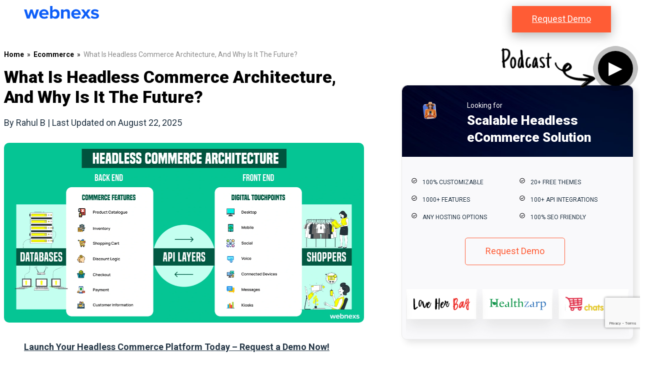

--- FILE ---
content_type: text/html; charset=UTF-8
request_url: https://blog.webnexs.com/headless-commerce-architecture-the-future/?replytocom=28337
body_size: 74583
content:
<!DOCTYPE html>
<html lang="en-US" prefix="og: https://ogp.me/ns#">
<head>
	<meta charset="UTF-8" />
	<meta name="viewport" content="width=device-width, initial-scale=1" />
<link rel="stylesheet" media="print" onload="this.onload=null;this.media='all';" id="ao_optimized_gfonts" href="https://fonts.googleapis.com/css?family=Roboto:italic00,300,400,500,700,900,italic100,italic300,italic400,italic500,italic700,italic900%7CRoboto:italic00,300,400,500,700,900,italic100,italic300,italic400,italic500,italic700,italic900%7CRoboto:italic00,300,400,500,700,900,italic100,italic300,italic400,italic500,italic700,italic900&amp;display=swap"><link rel="preload" fetchpriority="high" as="image" href="https://blog.webnexs.com/wp-content/uploads/Headless-commerce-Architecture-768x384.webp" type="image/webp" media="(max-width: 768px)">
<link rel="preload" fetchpriority="high" as="image" href="https://blog.webnexs.com/wp-content/uploads/Headless-commerce-Architecture-scaled.webp" type="image/webp" media="(min-width: 769px)">
<link rel="preload" fetchpriority="high" as="image" href="https://blog.webnexs.com/wp-content/uploads/popup-bg.webp" type"imagewebp">
<link rel="preload" as="script" href="https://blog.webnexs.com/wp-includes/js/jquery/jquery.min.js?ver=3.7.1">
<link rel="preload" as="style" href="https://blog.webnexs.com/wp-content/cache/wpfc-minified/fp3dpspl/44ph1.js">
	<style>img:is([sizes="auto" i], [sizes^="auto," i]) { contain-intrinsic-size: 3000px 1500px }</style>
	
<!-- Search Engine Optimization by Rank Math - https://rankmath.com/ -->
<meta name="description" content="Facing ecommerce integration challenges? Future Proof Headless Commerce Architecture offers scalable, flexible solutions for long-term business growth."/>
<meta name="robots" content="nofollow, noindex"/>
<meta property="og:locale" content="en_US" />
<meta property="og:type" content="article" />
<meta property="og:title" content="Headless Commerce Architecture Explained: The 2025 Guide" />
<meta property="og:description" content="Facing ecommerce integration challenges? Future Proof Headless Commerce Architecture offers scalable, flexible solutions for long-term business growth." />
<meta property="og:url" content="https://blog.webnexs.com/headless-commerce-architecture-the-future/" />
<meta property="og:site_name" content="Headless eCommerce, Video On demand Platform &amp; OTT" />
<meta property="article:publisher" content="https://www.facebook.com/webnexs" />
<meta property="article:tag" content="headless architecture" />
<meta property="article:tag" content="Headless CMS" />
<meta property="article:tag" content="Headless commerce" />
<meta property="article:tag" content="headless commerce architecture" />
<meta property="article:tag" content="headless ecommerce" />
<meta property="article:section" content="Ecommerce" />
<meta property="og:updated_time" content="2025-08-22T11:42:51+05:30" />
<meta property="og:image" content="https://blog.webnexs.com/wp-content/uploads/Headless-commerce-Architecture-1024x512.webp" />
<meta property="og:image:secure_url" content="https://blog.webnexs.com/wp-content/uploads/Headless-commerce-Architecture-1024x512.webp" />
<meta property="og:image:width" content="1024" />
<meta property="og:image:height" content="512" />
<meta property="og:image:alt" content="Headless Commerce Architecture, showing the separation between the front-end and back-end systems, with APIs enabling communication between the two for a flexible, scalable ecommerce solution." />
<meta property="og:image:type" content="image/webp" />
<meta property="article:published_time" content="2022-06-16T08:39:13+05:30" />
<meta property="article:modified_time" content="2025-08-22T11:42:51+05:30" />
<meta name="twitter:card" content="summary_large_image" />
<meta name="twitter:title" content="Headless Commerce Architecture Explained: The 2025 Guide" />
<meta name="twitter:description" content="Facing ecommerce integration challenges? Future Proof Headless Commerce Architecture offers scalable, flexible solutions for long-term business growth." />
<meta name="twitter:site" content="@webnexstech" />
<meta name="twitter:creator" content="@webnexstech" />
<meta name="twitter:image" content="https://blog.webnexs.com/wp-content/uploads/Headless-commerce-Architecture-1024x512.webp" />
<meta name="twitter:label1" content="Written by" />
<meta name="twitter:data1" content="Rahul B" />
<meta name="twitter:label2" content="Time to read" />
<meta name="twitter:data2" content="13 minutes" />
<script type="application/ld+json" class="rank-math-schema">{"@context":"https://schema.org","@graph":[{"@type":["Person","Organization"],"@id":"https://blog.webnexs.com/#person","name":"Webnexs Blog","sameAs":["https://www.facebook.com/webnexs","https://twitter.com/webnexstech"],"logo":{"@type":"ImageObject","@id":"https://blog.webnexs.com/#logo","url":"https://blog.webnexs.com/wp-content/uploads/2023/09/vertopal.com_Webnexs-Logo-orginal-2.webp","contentUrl":"https://blog.webnexs.com/wp-content/uploads/2023/09/vertopal.com_Webnexs-Logo-orginal-2.webp","caption":"Headless eCommerce, Video On demand Platform &amp; OTT","inLanguage":"en-US","width":"200","height":"45"},"image":{"@type":"ImageObject","@id":"https://blog.webnexs.com/#logo","url":"https://blog.webnexs.com/wp-content/uploads/2023/09/vertopal.com_Webnexs-Logo-orginal-2.webp","contentUrl":"https://blog.webnexs.com/wp-content/uploads/2023/09/vertopal.com_Webnexs-Logo-orginal-2.webp","caption":"Headless eCommerce, Video On demand Platform &amp; OTT","inLanguage":"en-US","width":"200","height":"45"}},{"@type":"WebSite","@id":"https://blog.webnexs.com/#website","url":"https://blog.webnexs.com","name":"Headless eCommerce, Video On demand Platform &amp; OTT","publisher":{"@id":"https://blog.webnexs.com/#person"},"inLanguage":"en-US"},{"@type":"ImageObject","@id":"https://blog.webnexs.com/wp-content/uploads/Headless-commerce-Architecture-scaled.webp","url":"https://blog.webnexs.com/wp-content/uploads/Headless-commerce-Architecture-scaled.webp","width":"2560","height":"1280","caption":"Headless Commerce Architecture, showing the separation between the front-end and back-end systems, with APIs enabling communication between the two for a flexible, scalable ecommerce solution.","inLanguage":"en-US"},{"@type":"BreadcrumbList","@id":"https://blog.webnexs.com/headless-commerce-architecture-the-future/#breadcrumb","itemListElement":[{"@type":"ListItem","position":"1","item":{"@id":"https://blog.webnexs.com","name":"Home"}},{"@type":"ListItem","position":"2","item":{"@id":"https://blog.webnexs.com/category/best-ecommerce-blogs-online-store/","name":"Ecommerce"}},{"@type":"ListItem","position":"3","item":{"@id":"https://blog.webnexs.com/headless-commerce-architecture-the-future/","name":"What Is Headless Commerce Architecture, And Why Is It The Future?"}}]},{"@type":"WebPage","@id":"https://blog.webnexs.com/headless-commerce-architecture-the-future/#webpage","url":"https://blog.webnexs.com/headless-commerce-architecture-the-future/","name":"Headless Commerce Architecture Explained: The 2025 Guide","datePublished":"2022-06-16T08:39:13+05:30","dateModified":"2025-08-22T11:42:51+05:30","isPartOf":{"@id":"https://blog.webnexs.com/#website"},"primaryImageOfPage":{"@id":"https://blog.webnexs.com/wp-content/uploads/Headless-commerce-Architecture-scaled.webp"},"inLanguage":"en-US","breadcrumb":{"@id":"https://blog.webnexs.com/headless-commerce-architecture-the-future/#breadcrumb"}},{"@type":"Person","@id":"https://blog.webnexs.com/author/rahul-b/","name":"Rahul B","url":"https://blog.webnexs.com/author/rahul-b/","image":{"@type":"ImageObject","@id":"https://secure.gravatar.com/avatar/84d42acf70e0f2447234aab97fc721ac1039f84056531a1f4534e6aa22f1794f?s=96&amp;d=mm&amp;r=g","url":"https://secure.gravatar.com/avatar/84d42acf70e0f2447234aab97fc721ac1039f84056531a1f4534e6aa22f1794f?s=96&amp;d=mm&amp;r=g","caption":"Rahul B","inLanguage":"en-US"},"sameAs":["https://www.webnexs.com/headless-ecommerce.php"]},{"@type":"BlogPosting","headline":"Headless Commerce Architecture Explained: The 2025 Guide","keywords":"headless commerce architecture,headless ecommerce architecture,commerce architecture,headless architecture,what is headless commerce architecture","datePublished":"2022-06-16T08:39:13+05:30","dateModified":"2025-08-22T11:42:51+05:30","articleSection":"Ecommerce","author":{"@id":"https://blog.webnexs.com/author/rahul-b/","name":"Rahul B"},"publisher":{"@id":"https://blog.webnexs.com/#person"},"description":"Facing ecommerce integration challenges? Future Proof Headless Commerce Architecture offers scalable, flexible solutions for long-term business growth.","name":"Headless Commerce Architecture Explained: The 2025 Guide","@id":"https://blog.webnexs.com/headless-commerce-architecture-the-future/#richSnippet","isPartOf":{"@id":"https://blog.webnexs.com/headless-commerce-architecture-the-future/#webpage"},"image":{"@id":"https://blog.webnexs.com/wp-content/uploads/Headless-commerce-Architecture-scaled.webp"},"inLanguage":"en-US","mainEntityOfPage":{"@id":"https://blog.webnexs.com/headless-commerce-architecture-the-future/#webpage"}}]}</script>
<!-- /Rank Math WordPress SEO plugin -->

<title>Headless Commerce Architecture Explained: The 2025 Guide</title>
<link rel='dns-prefetch' href='//www.googletagmanager.com' />
<link href='https://crm.zoho.com' rel='preconnect' />
<link href='https://fonts.gstatic.com' crossorigin='anonymous' rel='preconnect' />
<link href='https://fonts.googleapis.com' rel='preconnect' />
<link href='https://www.googletagmanager.com' rel='preconnect' />
<link href='https://css.zohocdn.com' rel='preconnect' />
<link rel="alternate" type="application/rss+xml" title="Headless eCommerce, Video On demand Platform &amp; OTT &raquo; Feed" href="https://blog.webnexs.com/feed/" />
<link rel="alternate" type="application/rss+xml" title="Headless eCommerce, Video On demand Platform &amp; OTT &raquo; Comments Feed" href="https://blog.webnexs.com/comments/feed/" />
<link rel="alternate" type="application/rss+xml" title="Headless eCommerce, Video On demand Platform &amp; OTT &raquo; What Is Headless Commerce Architecture, And Why Is It The Future? Comments Feed" href="https://blog.webnexs.com/headless-commerce-architecture-the-future/feed/" />
<link rel="alternate" type="application/rss+xml" title="Headless eCommerce, Video On demand Platform &amp; OTT &raquo; Stories Feed" href="https://blog.webnexs.com/web-stories/feed/"><style id='wp-block-site-logo-inline-css'>
.wp-block-site-logo{box-sizing:border-box;line-height:0}.wp-block-site-logo a{display:inline-block;line-height:0}.wp-block-site-logo.is-default-size img{height:auto;width:120px}.wp-block-site-logo img{height:auto;max-width:100%}.wp-block-site-logo a,.wp-block-site-logo img{border-radius:inherit}.wp-block-site-logo.aligncenter{margin-left:auto;margin-right:auto;text-align:center}:root :where(.wp-block-site-logo.is-style-rounded){border-radius:9999px}
</style>
<style id='wp-block-button-inline-css'>
.wp-block-button__link{align-content:center;box-sizing:border-box;cursor:pointer;display:inline-block;height:100%;text-align:center;word-break:break-word}.wp-block-button__link.aligncenter{text-align:center}.wp-block-button__link.alignright{text-align:right}:where(.wp-block-button__link){border-radius:9999px;box-shadow:none;padding:calc(.667em + 2px) calc(1.333em + 2px);text-decoration:none}.wp-block-button[style*=text-decoration] .wp-block-button__link{text-decoration:inherit}.wp-block-buttons>.wp-block-button.has-custom-width{max-width:none}.wp-block-buttons>.wp-block-button.has-custom-width .wp-block-button__link{width:100%}.wp-block-buttons>.wp-block-button.has-custom-font-size .wp-block-button__link{font-size:inherit}.wp-block-buttons>.wp-block-button.wp-block-button__width-25{width:calc(25% - var(--wp--style--block-gap, .5em)*.75)}.wp-block-buttons>.wp-block-button.wp-block-button__width-50{width:calc(50% - var(--wp--style--block-gap, .5em)*.5)}.wp-block-buttons>.wp-block-button.wp-block-button__width-75{width:calc(75% - var(--wp--style--block-gap, .5em)*.25)}.wp-block-buttons>.wp-block-button.wp-block-button__width-100{flex-basis:100%;width:100%}.wp-block-buttons.is-vertical>.wp-block-button.wp-block-button__width-25{width:25%}.wp-block-buttons.is-vertical>.wp-block-button.wp-block-button__width-50{width:50%}.wp-block-buttons.is-vertical>.wp-block-button.wp-block-button__width-75{width:75%}.wp-block-button.is-style-squared,.wp-block-button__link.wp-block-button.is-style-squared{border-radius:0}.wp-block-button.no-border-radius,.wp-block-button__link.no-border-radius{border-radius:0!important}:root :where(.wp-block-button .wp-block-button__link.is-style-outline),:root :where(.wp-block-button.is-style-outline>.wp-block-button__link){border:2px solid;padding:.667em 1.333em}:root :where(.wp-block-button .wp-block-button__link.is-style-outline:not(.has-text-color)),:root :where(.wp-block-button.is-style-outline>.wp-block-button__link:not(.has-text-color)){color:currentColor}:root :where(.wp-block-button .wp-block-button__link.is-style-outline:not(.has-background)),:root :where(.wp-block-button.is-style-outline>.wp-block-button__link:not(.has-background)){background-color:initial;background-image:none}
</style>
<style id='wp-block-buttons-inline-css'>
.wp-block-buttons{box-sizing:border-box}.wp-block-buttons.is-vertical{flex-direction:column}.wp-block-buttons.is-vertical>.wp-block-button:last-child{margin-bottom:0}.wp-block-buttons>.wp-block-button{display:inline-block;margin:0}.wp-block-buttons.is-content-justification-left{justify-content:flex-start}.wp-block-buttons.is-content-justification-left.is-vertical{align-items:flex-start}.wp-block-buttons.is-content-justification-center{justify-content:center}.wp-block-buttons.is-content-justification-center.is-vertical{align-items:center}.wp-block-buttons.is-content-justification-right{justify-content:flex-end}.wp-block-buttons.is-content-justification-right.is-vertical{align-items:flex-end}.wp-block-buttons.is-content-justification-space-between{justify-content:space-between}.wp-block-buttons.aligncenter{text-align:center}.wp-block-buttons:not(.is-content-justification-space-between,.is-content-justification-right,.is-content-justification-left,.is-content-justification-center) .wp-block-button.aligncenter{margin-left:auto;margin-right:auto;width:100%}.wp-block-buttons[style*=text-decoration] .wp-block-button,.wp-block-buttons[style*=text-decoration] .wp-block-button__link{text-decoration:inherit}.wp-block-buttons.has-custom-font-size .wp-block-button__link{font-size:inherit}.wp-block-buttons .wp-block-button__link{width:100%}.wp-block-button.aligncenter{text-align:center}
</style>
<style id='wp-block-group-inline-css'>
.wp-block-group{box-sizing:border-box}:where(.wp-block-group.wp-block-group-is-layout-constrained){position:relative}
</style>
<style id='wp-block-post-title-inline-css'>
.wp-block-post-title{box-sizing:border-box;word-break:break-word}.wp-block-post-title :where(a){display:inline-block;font-family:inherit;font-size:inherit;font-style:inherit;font-weight:inherit;letter-spacing:inherit;line-height:inherit;text-decoration:inherit}
</style>
<style id='wp-block-post-featured-image-inline-css'>
.wp-block-post-featured-image{margin-left:0;margin-right:0}.wp-block-post-featured-image a{display:block;height:100%}.wp-block-post-featured-image :where(img){box-sizing:border-box;height:auto;max-width:100%;vertical-align:bottom;width:100%}.wp-block-post-featured-image.alignfull img,.wp-block-post-featured-image.alignwide img{width:100%}.wp-block-post-featured-image .wp-block-post-featured-image__overlay.has-background-dim{background-color:#000;inset:0;position:absolute}.wp-block-post-featured-image{position:relative}.wp-block-post-featured-image .wp-block-post-featured-image__overlay.has-background-gradient{background-color:initial}.wp-block-post-featured-image .wp-block-post-featured-image__overlay.has-background-dim-0{opacity:0}.wp-block-post-featured-image .wp-block-post-featured-image__overlay.has-background-dim-10{opacity:.1}.wp-block-post-featured-image .wp-block-post-featured-image__overlay.has-background-dim-20{opacity:.2}.wp-block-post-featured-image .wp-block-post-featured-image__overlay.has-background-dim-30{opacity:.3}.wp-block-post-featured-image .wp-block-post-featured-image__overlay.has-background-dim-40{opacity:.4}.wp-block-post-featured-image .wp-block-post-featured-image__overlay.has-background-dim-50{opacity:.5}.wp-block-post-featured-image .wp-block-post-featured-image__overlay.has-background-dim-60{opacity:.6}.wp-block-post-featured-image .wp-block-post-featured-image__overlay.has-background-dim-70{opacity:.7}.wp-block-post-featured-image .wp-block-post-featured-image__overlay.has-background-dim-80{opacity:.8}.wp-block-post-featured-image .wp-block-post-featured-image__overlay.has-background-dim-90{opacity:.9}.wp-block-post-featured-image .wp-block-post-featured-image__overlay.has-background-dim-100{opacity:1}.wp-block-post-featured-image:where(.alignleft,.alignright){width:100%}
</style>
<style id='wp-block-paragraph-inline-css'>
.is-small-text{font-size:.875em}.is-regular-text{font-size:1em}.is-large-text{font-size:2.25em}.is-larger-text{font-size:3em}.has-drop-cap:not(:focus):first-letter{float:left;font-size:8.4em;font-style:normal;font-weight:100;line-height:.68;margin:.05em .1em 0 0;text-transform:uppercase}body.rtl .has-drop-cap:not(:focus):first-letter{float:none;margin-left:.1em}p.has-drop-cap.has-background{overflow:hidden}:root :where(p.has-background){padding:1.25em 2.375em}:where(p.has-text-color:not(.has-link-color)) a{color:inherit}p.has-text-align-left[style*="writing-mode:vertical-lr"],p.has-text-align-right[style*="writing-mode:vertical-rl"]{rotate:180deg}
</style>
<style id='wp-block-embed-inline-css'>
.wp-block-embed.alignleft,.wp-block-embed.alignright,.wp-block[data-align=left]>[data-type="core/embed"],.wp-block[data-align=right]>[data-type="core/embed"]{max-width:360px;width:100%}.wp-block-embed.alignleft .wp-block-embed__wrapper,.wp-block-embed.alignright .wp-block-embed__wrapper,.wp-block[data-align=left]>[data-type="core/embed"] .wp-block-embed__wrapper,.wp-block[data-align=right]>[data-type="core/embed"] .wp-block-embed__wrapper{min-width:280px}.wp-block-cover .wp-block-embed{min-height:240px;min-width:320px}.wp-block-group.is-layout-flex .wp-block-embed{flex:1 1 0%;min-width:0}.wp-block-embed{overflow-wrap:break-word}.wp-block-embed :where(figcaption){margin-bottom:1em;margin-top:.5em}.wp-block-embed iframe{max-width:100%}.wp-block-embed__wrapper{position:relative}.wp-embed-responsive .wp-has-aspect-ratio .wp-block-embed__wrapper:before{content:"";display:block;padding-top:50%}.wp-embed-responsive .wp-has-aspect-ratio iframe{bottom:0;height:100%;left:0;position:absolute;right:0;top:0;width:100%}.wp-embed-responsive .wp-embed-aspect-21-9 .wp-block-embed__wrapper:before{padding-top:42.85%}.wp-embed-responsive .wp-embed-aspect-18-9 .wp-block-embed__wrapper:before{padding-top:50%}.wp-embed-responsive .wp-embed-aspect-16-9 .wp-block-embed__wrapper:before{padding-top:56.25%}.wp-embed-responsive .wp-embed-aspect-4-3 .wp-block-embed__wrapper:before{padding-top:75%}.wp-embed-responsive .wp-embed-aspect-1-1 .wp-block-embed__wrapper:before{padding-top:100%}.wp-embed-responsive .wp-embed-aspect-9-16 .wp-block-embed__wrapper:before{padding-top:177.77%}.wp-embed-responsive .wp-embed-aspect-1-2 .wp-block-embed__wrapper:before{padding-top:200%}
</style>
<style id='wp-block-heading-inline-css'>
h1:where(.wp-block-heading).has-background,h2:where(.wp-block-heading).has-background,h3:where(.wp-block-heading).has-background,h4:where(.wp-block-heading).has-background,h5:where(.wp-block-heading).has-background,h6:where(.wp-block-heading).has-background{padding:1.25em 2.375em}h1.has-text-align-left[style*=writing-mode]:where([style*=vertical-lr]),h1.has-text-align-right[style*=writing-mode]:where([style*=vertical-rl]),h2.has-text-align-left[style*=writing-mode]:where([style*=vertical-lr]),h2.has-text-align-right[style*=writing-mode]:where([style*=vertical-rl]),h3.has-text-align-left[style*=writing-mode]:where([style*=vertical-lr]),h3.has-text-align-right[style*=writing-mode]:where([style*=vertical-rl]),h4.has-text-align-left[style*=writing-mode]:where([style*=vertical-lr]),h4.has-text-align-right[style*=writing-mode]:where([style*=vertical-rl]),h5.has-text-align-left[style*=writing-mode]:where([style*=vertical-lr]),h5.has-text-align-right[style*=writing-mode]:where([style*=vertical-rl]),h6.has-text-align-left[style*=writing-mode]:where([style*=vertical-lr]),h6.has-text-align-right[style*=writing-mode]:where([style*=vertical-rl]){rotate:180deg}
</style>
<style id='wp-block-list-inline-css'>
ol,ul{box-sizing:border-box}:root :where(.wp-block-list.has-background){padding:1.25em 2.375em}
</style>
<link rel='stylesheet' id='wp-block-image-css' href='https://blog.webnexs.com/wp-content/plugins/gutenberg/build/styles/block-library/image/style.css?ver=22.3.0' media='all' />
<style id='wp-block-quote-inline-css'>
.wp-block-quote{box-sizing:border-box;overflow-wrap:break-word}.wp-block-quote.is-large:where(:not(.is-style-plain)),.wp-block-quote.is-style-large:where(:not(.is-style-plain)){margin-bottom:1em;padding:0 1em}.wp-block-quote.is-large:where(:not(.is-style-plain)) p,.wp-block-quote.is-style-large:where(:not(.is-style-plain)) p{font-size:1.5em;font-style:italic;line-height:1.6}.wp-block-quote.is-large:where(:not(.is-style-plain)) cite,.wp-block-quote.is-large:where(:not(.is-style-plain)) footer,.wp-block-quote.is-style-large:where(:not(.is-style-plain)) cite,.wp-block-quote.is-style-large:where(:not(.is-style-plain)) footer{font-size:1.125em;text-align:right}.wp-block-quote>cite{display:block}
</style>
<style id='wp-block-columns-inline-css'>
.wp-block-columns{box-sizing:border-box;display:flex;flex-wrap:wrap!important}@media (min-width:782px){.wp-block-columns{flex-wrap:nowrap!important}}.wp-block-columns{align-items:normal!important}.wp-block-columns.are-vertically-aligned-top{align-items:flex-start}.wp-block-columns.are-vertically-aligned-center{align-items:center}.wp-block-columns.are-vertically-aligned-bottom{align-items:flex-end}@media (max-width:781px){.wp-block-columns:not(.is-not-stacked-on-mobile)>.wp-block-column{flex-basis:100%!important}}@media (min-width:782px){.wp-block-columns:not(.is-not-stacked-on-mobile)>.wp-block-column{flex-basis:0;flex-grow:1}.wp-block-columns:not(.is-not-stacked-on-mobile)>.wp-block-column[style*=flex-basis]{flex-grow:0}}.wp-block-columns.is-not-stacked-on-mobile{flex-wrap:nowrap!important}.wp-block-columns.is-not-stacked-on-mobile>.wp-block-column{flex-basis:0;flex-grow:1}.wp-block-columns.is-not-stacked-on-mobile>.wp-block-column[style*=flex-basis]{flex-grow:0}:where(.wp-block-columns){margin-bottom:1.75em}:where(.wp-block-columns.has-background){padding:1.25em 2.375em}.wp-block-column{flex-grow:1;min-width:0;overflow-wrap:break-word;word-break:break-word}.wp-block-column.is-vertically-aligned-top{align-self:flex-start}.wp-block-column.is-vertically-aligned-center{align-self:center}.wp-block-column.is-vertically-aligned-bottom{align-self:flex-end}.wp-block-column.is-vertically-aligned-stretch{align-self:stretch}.wp-block-column.is-vertically-aligned-bottom,.wp-block-column.is-vertically-aligned-center,.wp-block-column.is-vertically-aligned-top{width:100%}
</style>
<link rel='stylesheet' id='kadence-blocks-accordion-css' href='https://blog.webnexs.com/wp-content/plugins/kadence-blocks/dist/style-blocks-accordion.css?ver=3.5.30' media='all' />
<style id='wp-block-post-content-inline-css'>
.wp-block-post-content{display:flow-root}
</style>
<style id='wp-block-post-author-inline-css'>
.wp-block-post-author{box-sizing:border-box;display:flex;flex-wrap:wrap}.wp-block-post-author__byline{font-size:.5em;margin-bottom:0;margin-top:0;width:100%}.wp-block-post-author__avatar{margin-right:1em}.wp-block-post-author__bio{font-size:.7em;margin-bottom:.7em}.wp-block-post-author__content{flex-basis:0;flex-grow:1}.wp-block-post-author__name{margin:0}
</style>
<style id='wp-block-avatar-inline-css'>
.wp-block-avatar{line-height:0}.wp-block-avatar,.wp-block-avatar img{box-sizing:border-box}.wp-block-avatar.aligncenter{text-align:center}
</style>
<style id='wp-block-comment-author-name-inline-css'>
.wp-block-comment-author-name{box-sizing:border-box}
</style>
<style id='wp-block-comment-content-inline-css'>
.comment-awaiting-moderation{display:block;font-size:.875em;line-height:1.5}.wp-block-comment-content{box-sizing:border-box}
</style>
<style id='wp-block-comment-date-inline-css'>
.wp-block-comment-date{box-sizing:border-box}
</style>
<style id='wp-block-comment-reply-link-inline-css'>
.wp-block-comment-reply-link{box-sizing:border-box}
</style>
<style id='wp-block-comment-template-inline-css'>
.wp-block-comment-template{box-sizing:border-box;list-style:none;margin-bottom:0;max-width:100%;padding:0}.wp-block-comment-template li{clear:both}.wp-block-comment-template ol{list-style:none;margin-bottom:0;max-width:100%;padding-left:2rem}.wp-block-comment-template.alignleft{float:left}.wp-block-comment-template.aligncenter{margin-left:auto;margin-right:auto;width:fit-content}.wp-block-comment-template.alignright{float:right}
</style>
<style id='wp-block-comments-pagination-inline-css'>
.wp-block-comments-pagination>.wp-block-comments-pagination-next,.wp-block-comments-pagination>.wp-block-comments-pagination-numbers,.wp-block-comments-pagination>.wp-block-comments-pagination-previous{font-size:inherit}.wp-block-comments-pagination .wp-block-comments-pagination-previous-arrow{display:inline-block;margin-right:1ch}.wp-block-comments-pagination .wp-block-comments-pagination-previous-arrow:not(.is-arrow-chevron){transform:scaleX(1)}.wp-block-comments-pagination .wp-block-comments-pagination-next-arrow{display:inline-block;margin-left:1ch}.wp-block-comments-pagination .wp-block-comments-pagination-next-arrow:not(.is-arrow-chevron){transform:scaleX(1)}.wp-block-comments-pagination.aligncenter{justify-content:center}
</style>
<style id='wp-block-post-comments-form-inline-css'>
:where(.wp-block-post-comments-form input:not([type=submit])),:where(.wp-block-post-comments-form textarea){border:1px solid #949494;font-family:inherit;font-size:1em}:where(.wp-block-post-comments-form input:where(:not([type=submit]):not([type=checkbox]))),:where(.wp-block-post-comments-form textarea){padding:calc(.667em + 2px)}.wp-block-post-comments-form{box-sizing:border-box}.wp-block-post-comments-form[style*=font-weight] :where(.comment-reply-title){font-weight:inherit}.wp-block-post-comments-form[style*=font-family] :where(.comment-reply-title){font-family:inherit}.wp-block-post-comments-form[class*=-font-size] :where(.comment-reply-title),.wp-block-post-comments-form[style*=font-size] :where(.comment-reply-title){font-size:inherit}.wp-block-post-comments-form[style*=line-height] :where(.comment-reply-title){line-height:inherit}.wp-block-post-comments-form[style*=font-style] :where(.comment-reply-title){font-style:inherit}.wp-block-post-comments-form[style*=letter-spacing] :where(.comment-reply-title){letter-spacing:inherit}.wp-block-post-comments-form :where(input[type=submit]){box-shadow:none;cursor:pointer;display:inline-block;overflow-wrap:break-word;text-align:center}.wp-block-post-comments-form .comment-form input:not([type=submit]):not([type=checkbox]):not([type=hidden]),.wp-block-post-comments-form .comment-form textarea{box-sizing:border-box;display:block;width:100%}.wp-block-post-comments-form .comment-form-author label,.wp-block-post-comments-form .comment-form-email label,.wp-block-post-comments-form .comment-form-url label{display:block;margin-bottom:.25em}.wp-block-post-comments-form .comment-form-cookies-consent{display:flex;gap:.25em}.wp-block-post-comments-form .comment-form-cookies-consent #wp-comment-cookies-consent{margin-top:.35em}.wp-block-post-comments-form .comment-reply-title{margin-bottom:0}.wp-block-post-comments-form .comment-reply-title :where(small){font-size:var(--wp--preset--font-size--medium,smaller);margin-left:.5em}
</style>
<style id='wp-block-comments-inline-css'>
.wp-block-post-comments{box-sizing:border-box}.wp-block-post-comments .alignleft{float:left}.wp-block-post-comments .alignright{float:right}.wp-block-post-comments .navigation:after{clear:both;content:"";display:table}.wp-block-post-comments .commentlist{clear:both;list-style:none;margin:0;padding:0}.wp-block-post-comments .commentlist .comment{min-height:2.25em;padding-left:3.25em}.wp-block-post-comments .commentlist .comment p{font-size:1em;line-height:1.8;margin:1em 0}.wp-block-post-comments .commentlist .children{list-style:none;margin:0;padding:0}.wp-block-post-comments .comment-author{line-height:1.5}.wp-block-post-comments .comment-author .avatar{border-radius:1.5em;display:block;float:left;height:2.5em;margin-right:.75em;margin-top:.5em;width:2.5em}.wp-block-post-comments .comment-author cite{font-style:normal}.wp-block-post-comments .comment-meta{font-size:.875em;line-height:1.5}.wp-block-post-comments .comment-meta b{font-weight:400}.wp-block-post-comments .comment-meta .comment-awaiting-moderation{display:block;margin-bottom:1em;margin-top:1em}.wp-block-post-comments .comment-body .commentmetadata{font-size:.875em}.wp-block-post-comments .comment-form-author label,.wp-block-post-comments .comment-form-comment label,.wp-block-post-comments .comment-form-email label,.wp-block-post-comments .comment-form-url label{display:block;margin-bottom:.25em}.wp-block-post-comments .comment-form input:not([type=submit]):not([type=checkbox]),.wp-block-post-comments .comment-form textarea{box-sizing:border-box;display:block;width:100%}.wp-block-post-comments .comment-form-cookies-consent{display:flex;gap:.25em}.wp-block-post-comments .comment-form-cookies-consent #wp-comment-cookies-consent{margin-top:.35em}.wp-block-post-comments .comment-reply-title{margin-bottom:0}.wp-block-post-comments .comment-reply-title :where(small){font-size:var(--wp--preset--font-size--medium,smaller);margin-left:.5em}.wp-block-post-comments .reply{font-size:.875em;margin-bottom:1.4em}.wp-block-post-comments input:not([type=submit]),.wp-block-post-comments textarea{border:1px solid #949494;font-family:inherit;font-size:1em}.wp-block-post-comments input:not([type=submit]):not([type=checkbox]),.wp-block-post-comments textarea{padding:calc(.667em + 2px)}:where(.wp-block-post-comments input[type=submit]){border:none}.wp-block-comments{box-sizing:border-box}
</style>
<link rel='stylesheet' id='kadence-blocks-advancedgallery-css' href='https://blog.webnexs.com/wp-content/plugins/kadence-blocks/dist/style-blocks-advancedgallery.css?ver=3.5.30' media='all' />
<link rel='stylesheet' id='kadence-kb-splide-css' href='https://blog.webnexs.com/wp-content/plugins/kadence-blocks/includes/assets/css/kadence-splide.min.css?ver=3.5.30' media='all' />
<link rel='stylesheet' id='kadence-blocks-splide-css' href='https://blog.webnexs.com/wp-content/plugins/kadence-blocks/includes/assets/css/kb-blocks-splide.min.css?ver=3.5.30' media='all' />
<style id='wp-block-spacer-inline-css'>
.wp-block-spacer{clear:both}
</style>
<link rel='stylesheet' id='kadence-blocks-column-css' href='https://blog.webnexs.com/wp-content/plugins/kadence-blocks/dist/style-blocks-column.css?ver=3.5.30' media='all' />
<link rel='stylesheet' id='kadence-blocks-rowlayout-css' href='https://blog.webnexs.com/wp-content/plugins/kadence-blocks/dist/style-blocks-rowlayout.css?ver=3.5.30' media='all' />
<link rel='stylesheet' id='wp-block-library-css' href='https://blog.webnexs.com/wp-content/plugins/gutenberg/build/styles/block-library/common.css?ver=22.3.0' media='all' />
<style id='wp-block-template-skip-link-inline-css'>

		.skip-link.screen-reader-text {
			border: 0;
			clip-path: inset(50%);
			height: 1px;
			margin: -1px;
			overflow: hidden;
			padding: 0;
			position: absolute !important;
			width: 1px;
			word-wrap: normal !important;
		}

		.skip-link.screen-reader-text:focus {
			background-color: #eee;
			clip-path: none;
			color: #444;
			display: block;
			font-size: 1em;
			height: auto;
			left: 5px;
			line-height: normal;
			padding: 15px 23px 14px;
			text-decoration: none;
			top: 5px;
			width: auto;
			z-index: 100000;
		}
</style>
<link rel='stylesheet' id='contact-form-7-css' href='https://blog.webnexs.com/wp-content/plugins/contact-form-7/includes/css/styles.css?ver=6.1.4' media='all' />
<style id='global-styles-inline-css'>
:root{--wp--preset--aspect-ratio--square: 1;--wp--preset--aspect-ratio--4-3: 4/3;--wp--preset--aspect-ratio--3-4: 3/4;--wp--preset--aspect-ratio--3-2: 3/2;--wp--preset--aspect-ratio--2-3: 2/3;--wp--preset--aspect-ratio--16-9: 16/9;--wp--preset--aspect-ratio--9-16: 9/16;--wp--preset--color--black: #000000;--wp--preset--color--cyan-bluish-gray: #abb8c3;--wp--preset--color--white: #ffffff;--wp--preset--color--pale-pink: #f78da7;--wp--preset--color--vivid-red: #cf2e2e;--wp--preset--color--luminous-vivid-orange: #ff6900;--wp--preset--color--luminous-vivid-amber: #fcb900;--wp--preset--color--light-green-cyan: #7bdcb5;--wp--preset--color--vivid-green-cyan: #00d084;--wp--preset--color--pale-cyan-blue: #8ed1fc;--wp--preset--color--vivid-cyan-blue: #0693e3;--wp--preset--color--vivid-purple: #9b51e0;--wp--preset--color--base: #ffffff;--wp--preset--color--contrast: #333333;--wp--preset--color--primary: #1551a9;--wp--preset--color--secondary: #345C00;--wp--preset--color--tertiary: #F6F6F6;--wp--preset--color--custom-color-1: #333333;--wp--preset--color--custom-color-2: #1551a9;--wp--preset--gradient--vivid-cyan-blue-to-vivid-purple: linear-gradient(135deg,rgba(6,147,227,1) 0%,rgb(155,81,224) 100%);--wp--preset--gradient--light-green-cyan-to-vivid-green-cyan: linear-gradient(135deg,rgb(122,220,180) 0%,rgb(0,208,130) 100%);--wp--preset--gradient--luminous-vivid-amber-to-luminous-vivid-orange: linear-gradient(135deg,rgba(252,185,0,1) 0%,rgba(255,105,0,1) 100%);--wp--preset--gradient--luminous-vivid-orange-to-vivid-red: linear-gradient(135deg,rgba(255,105,0,1) 0%,rgb(207,46,46) 100%);--wp--preset--gradient--very-light-gray-to-cyan-bluish-gray: linear-gradient(135deg,rgb(238,238,238) 0%,rgb(169,184,195) 100%);--wp--preset--gradient--cool-to-warm-spectrum: linear-gradient(135deg,rgb(74,234,220) 0%,rgb(151,120,209) 20%,rgb(207,42,186) 40%,rgb(238,44,130) 60%,rgb(251,105,98) 80%,rgb(254,248,76) 100%);--wp--preset--gradient--blush-light-purple: linear-gradient(135deg,rgb(255,206,236) 0%,rgb(152,150,240) 100%);--wp--preset--gradient--blush-bordeaux: linear-gradient(135deg,rgb(254,205,165) 0%,rgb(254,45,45) 50%,rgb(107,0,62) 100%);--wp--preset--gradient--luminous-dusk: linear-gradient(135deg,rgb(255,203,112) 0%,rgb(199,81,192) 50%,rgb(65,88,208) 100%);--wp--preset--gradient--pale-ocean: linear-gradient(135deg,rgb(255,245,203) 0%,rgb(182,227,212) 50%,rgb(51,167,181) 100%);--wp--preset--gradient--electric-grass: linear-gradient(135deg,rgb(202,248,128) 0%,rgb(113,206,126) 100%);--wp--preset--gradient--midnight: linear-gradient(135deg,rgb(2,3,129) 0%,rgb(40,116,252) 100%);--wp--preset--font-size--small: clamp(0.875rem, 0.875rem + ((1vw - 0.2rem) * 0.227), 1rem);--wp--preset--font-size--medium: clamp(1rem, 1rem + ((1vw - 0.2rem) * 0.227), 1.125rem);--wp--preset--font-size--large: clamp(1.75rem, 1.75rem + ((1vw - 0.2rem) * 0.227), 1.875rem);--wp--preset--font-size--x-large: 2.25rem;--wp--preset--font-size--xx-large: clamp(4rem, 4rem + ((1vw - 0.2rem) * 10.909), 10rem);--wp--preset--font-family--dm-sans: "DM Sans", sans-serif;--wp--preset--font-family--ibm-plex-mono: 'IBM Plex Mono', monospace;--wp--preset--font-family--inter: "Inter", sans-serif;--wp--preset--font-family--system-font: -apple-system,BlinkMacSystemFont,"Segoe UI",Roboto,Oxygen-Sans,Ubuntu,Cantarell,"Helvetica Neue",sans-serif;--wp--preset--font-family--source-serif-pro: "Source Serif Pro", serif;--wp--preset--spacing--20: 0.44rem;--wp--preset--spacing--30: clamp(1.5rem, 5vw, 2rem);--wp--preset--spacing--40: clamp(1.8rem, 1.8rem + ((1vw - 0.48rem) * 2.885), 3rem);--wp--preset--spacing--50: clamp(2.5rem, 8vw, 4.5rem);--wp--preset--spacing--60: clamp(3.75rem, 10vw, 7rem);--wp--preset--spacing--70: clamp(5rem, 5.25rem + ((1vw - 0.48rem) * 9.096), 8rem);--wp--preset--spacing--80: clamp(7rem, 14vw, 11rem);--wp--preset--shadow--natural: 6px 6px 9px rgba(0, 0, 0, 0.2);--wp--preset--shadow--deep: 12px 12px 50px rgba(0, 0, 0, 0.4);--wp--preset--shadow--sharp: 6px 6px 0px rgba(0, 0, 0, 0.2);--wp--preset--shadow--outlined: 6px 6px 0px -3px rgba(255, 255, 255, 1), 6px 6px rgba(0, 0, 0, 1);--wp--preset--shadow--crisp: 6px 6px 0px rgba(0, 0, 0, 1);}:root { --wp--style--global--content-size: 650px;--wp--style--global--wide-size: 1200px; }:where(body) { margin: 0; }.wp-site-blocks { padding-top: var(--wp--style--root--padding-top); padding-bottom: var(--wp--style--root--padding-bottom); }.has-global-padding { padding-right: var(--wp--style--root--padding-right); padding-left: var(--wp--style--root--padding-left); }.has-global-padding > .alignfull { margin-right: calc(var(--wp--style--root--padding-right) * -1); margin-left: calc(var(--wp--style--root--padding-left) * -1); }.has-global-padding :where(:not(.alignfull.is-layout-flow) > .has-global-padding:not(.wp-block-block, .alignfull)) { padding-right: 0; padding-left: 0; }.has-global-padding :where(:not(.alignfull.is-layout-flow) > .has-global-padding:not(.wp-block-block, .alignfull)) > .alignfull { margin-left: 0; margin-right: 0; }.wp-site-blocks > .alignleft { float: left; margin-right: 2em; }.wp-site-blocks > .alignright { float: right; margin-left: 2em; }.wp-site-blocks > .aligncenter { justify-content: center; margin-left: auto; margin-right: auto; }:where(.wp-site-blocks) > * { margin-block-start: 2.5rem; margin-block-end: 0; }:where(.wp-site-blocks) > :first-child { margin-block-start: 0; }:where(.wp-site-blocks) > :last-child { margin-block-end: 0; }:root { --wp--style--block-gap: 2.5rem; }:root :where(.is-layout-flow) > :first-child{margin-block-start: 0;}:root :where(.is-layout-flow) > :last-child{margin-block-end: 0;}:root :where(.is-layout-flow) > *{margin-block-start: 2.5rem;margin-block-end: 0;}:root :where(.is-layout-constrained) > :first-child{margin-block-start: 0;}:root :where(.is-layout-constrained) > :last-child{margin-block-end: 0;}:root :where(.is-layout-constrained) > *{margin-block-start: 2.5rem;margin-block-end: 0;}:root :where(.is-layout-flex){gap: 2.5rem;}:root :where(.is-layout-grid){gap: 2.5rem;}.is-layout-flow > .alignleft{float: left;margin-inline-start: 0;margin-inline-end: 2em;}.is-layout-flow > .alignright{float: right;margin-inline-start: 2em;margin-inline-end: 0;}.is-layout-flow > .aligncenter{margin-left: auto !important;margin-right: auto !important;}.is-layout-constrained > .alignleft{float: left;margin-inline-start: 0;margin-inline-end: 2em;}.is-layout-constrained > .alignright{float: right;margin-inline-start: 2em;margin-inline-end: 0;}.is-layout-constrained > .aligncenter{margin-left: auto !important;margin-right: auto !important;}.is-layout-constrained > :where(:not(.alignleft):not(.alignright):not(.alignfull)){max-width: var(--wp--style--global--content-size);margin-left: auto !important;margin-right: auto !important;}.is-layout-constrained > .alignwide{max-width: var(--wp--style--global--wide-size);}body .is-layout-flex{display: flex;}.is-layout-flex{flex-wrap: wrap;align-items: center;}.is-layout-flex > :is(*, div){margin: 0;}body .is-layout-grid{display: grid;}.is-layout-grid > :is(*, div){margin: 0;}body{background-color: var(--wp--preset--color--base);color: #252525;font-family: var(--wp--preset--font-family--system-font);font-size: var(--wp--preset--font-size--medium);line-height: 1.6;--wp--style--root--padding-top: 5px;--wp--style--root--padding-right: 30px;--wp--style--root--padding-bottom: 5px;--wp--style--root--padding-left: 30px;}a:where(:not(.wp-element-button)){color: var(--wp--preset--color--contrast);text-decoration: underline;}:root :where(a:where(:not(.wp-element-button)):hover){text-decoration: none;}:root :where(a:where(:not(.wp-element-button)):focus){text-decoration: underline dashed;}:root :where(a:where(:not(.wp-element-button)):active){color: var(--wp--preset--color--secondary);text-decoration: none;}h1, h2, h3, h4, h5, h6{font-weight: 400;line-height: 1.4;}h1{font-size: clamp(2.032rem, 2.032rem + ((1vw - 0.2rem) * 2.896), 3.625rem);line-height: 1.2;}h2{font-size: clamp(2.625rem, calc(2.625rem + ((1vw - 0.48rem) * 8.4135)), 3.25rem);line-height: 1.2;}h3{font-size: var(--wp--preset--font-size--x-large);}h4{font-size: var(--wp--preset--font-size--large);}h5{font-size: var(--wp--preset--font-size--medium);font-weight: 700;text-transform: uppercase;}h6{font-size: var(--wp--preset--font-size--medium);text-transform: uppercase;}:root :where(.wp-element-button, .wp-block-button__link){background-color: var(--wp--preset--color--primary);border-radius: 0;border-width: 0;color: var(--wp--preset--color--contrast);font-family: inherit;font-size: inherit;font-style: inherit;font-weight: inherit;letter-spacing: inherit;line-height: inherit;padding-top: calc(0.667em + 2px);padding-right: calc(1.333em + 2px);padding-bottom: calc(0.667em + 2px);padding-left: calc(1.333em + 2px);text-decoration: none;text-transform: inherit;}:root :where(.wp-element-button:visited, .wp-block-button__link:visited){color: var(--wp--preset--color--contrast);}:root :where(.wp-element-button:hover, .wp-block-button__link:hover){background-color: var(--wp--preset--color--contrast);color: var(--wp--preset--color--base);}:root :where(.wp-element-button:focus, .wp-block-button__link:focus){background-color: var(--wp--preset--color--contrast);color: var(--wp--preset--color--base);}:root :where(.wp-element-button:active, .wp-block-button__link:active){background-color: var(--wp--preset--color--secondary);color: var(--wp--preset--color--base);}.has-black-color{color: var(--wp--preset--color--black) !important;}.has-cyan-bluish-gray-color{color: var(--wp--preset--color--cyan-bluish-gray) !important;}.has-white-color{color: var(--wp--preset--color--white) !important;}.has-pale-pink-color{color: var(--wp--preset--color--pale-pink) !important;}.has-vivid-red-color{color: var(--wp--preset--color--vivid-red) !important;}.has-luminous-vivid-orange-color{color: var(--wp--preset--color--luminous-vivid-orange) !important;}.has-luminous-vivid-amber-color{color: var(--wp--preset--color--luminous-vivid-amber) !important;}.has-light-green-cyan-color{color: var(--wp--preset--color--light-green-cyan) !important;}.has-vivid-green-cyan-color{color: var(--wp--preset--color--vivid-green-cyan) !important;}.has-pale-cyan-blue-color{color: var(--wp--preset--color--pale-cyan-blue) !important;}.has-vivid-cyan-blue-color{color: var(--wp--preset--color--vivid-cyan-blue) !important;}.has-vivid-purple-color{color: var(--wp--preset--color--vivid-purple) !important;}.has-base-color{color: var(--wp--preset--color--base) !important;}.has-contrast-color{color: var(--wp--preset--color--contrast) !important;}.has-primary-color{color: var(--wp--preset--color--primary) !important;}.has-secondary-color{color: var(--wp--preset--color--secondary) !important;}.has-tertiary-color{color: var(--wp--preset--color--tertiary) !important;}.has-custom-color-1-color{color: var(--wp--preset--color--custom-color-1) !important;}.has-custom-color-2-color{color: var(--wp--preset--color--custom-color-2) !important;}.has-black-background-color{background-color: var(--wp--preset--color--black) !important;}.has-cyan-bluish-gray-background-color{background-color: var(--wp--preset--color--cyan-bluish-gray) !important;}.has-white-background-color{background-color: var(--wp--preset--color--white) !important;}.has-pale-pink-background-color{background-color: var(--wp--preset--color--pale-pink) !important;}.has-vivid-red-background-color{background-color: var(--wp--preset--color--vivid-red) !important;}.has-luminous-vivid-orange-background-color{background-color: var(--wp--preset--color--luminous-vivid-orange) !important;}.has-luminous-vivid-amber-background-color{background-color: var(--wp--preset--color--luminous-vivid-amber) !important;}.has-light-green-cyan-background-color{background-color: var(--wp--preset--color--light-green-cyan) !important;}.has-vivid-green-cyan-background-color{background-color: var(--wp--preset--color--vivid-green-cyan) !important;}.has-pale-cyan-blue-background-color{background-color: var(--wp--preset--color--pale-cyan-blue) !important;}.has-vivid-cyan-blue-background-color{background-color: var(--wp--preset--color--vivid-cyan-blue) !important;}.has-vivid-purple-background-color{background-color: var(--wp--preset--color--vivid-purple) !important;}.has-base-background-color{background-color: var(--wp--preset--color--base) !important;}.has-contrast-background-color{background-color: var(--wp--preset--color--contrast) !important;}.has-primary-background-color{background-color: var(--wp--preset--color--primary) !important;}.has-secondary-background-color{background-color: var(--wp--preset--color--secondary) !important;}.has-tertiary-background-color{background-color: var(--wp--preset--color--tertiary) !important;}.has-custom-color-1-background-color{background-color: var(--wp--preset--color--custom-color-1) !important;}.has-custom-color-2-background-color{background-color: var(--wp--preset--color--custom-color-2) !important;}.has-black-border-color{border-color: var(--wp--preset--color--black) !important;}.has-cyan-bluish-gray-border-color{border-color: var(--wp--preset--color--cyan-bluish-gray) !important;}.has-white-border-color{border-color: var(--wp--preset--color--white) !important;}.has-pale-pink-border-color{border-color: var(--wp--preset--color--pale-pink) !important;}.has-vivid-red-border-color{border-color: var(--wp--preset--color--vivid-red) !important;}.has-luminous-vivid-orange-border-color{border-color: var(--wp--preset--color--luminous-vivid-orange) !important;}.has-luminous-vivid-amber-border-color{border-color: var(--wp--preset--color--luminous-vivid-amber) !important;}.has-light-green-cyan-border-color{border-color: var(--wp--preset--color--light-green-cyan) !important;}.has-vivid-green-cyan-border-color{border-color: var(--wp--preset--color--vivid-green-cyan) !important;}.has-pale-cyan-blue-border-color{border-color: var(--wp--preset--color--pale-cyan-blue) !important;}.has-vivid-cyan-blue-border-color{border-color: var(--wp--preset--color--vivid-cyan-blue) !important;}.has-vivid-purple-border-color{border-color: var(--wp--preset--color--vivid-purple) !important;}.has-base-border-color{border-color: var(--wp--preset--color--base) !important;}.has-contrast-border-color{border-color: var(--wp--preset--color--contrast) !important;}.has-primary-border-color{border-color: var(--wp--preset--color--primary) !important;}.has-secondary-border-color{border-color: var(--wp--preset--color--secondary) !important;}.has-tertiary-border-color{border-color: var(--wp--preset--color--tertiary) !important;}.has-custom-color-1-border-color{border-color: var(--wp--preset--color--custom-color-1) !important;}.has-custom-color-2-border-color{border-color: var(--wp--preset--color--custom-color-2) !important;}.has-vivid-cyan-blue-to-vivid-purple-gradient-background{background: var(--wp--preset--gradient--vivid-cyan-blue-to-vivid-purple) !important;}.has-light-green-cyan-to-vivid-green-cyan-gradient-background{background: var(--wp--preset--gradient--light-green-cyan-to-vivid-green-cyan) !important;}.has-luminous-vivid-amber-to-luminous-vivid-orange-gradient-background{background: var(--wp--preset--gradient--luminous-vivid-amber-to-luminous-vivid-orange) !important;}.has-luminous-vivid-orange-to-vivid-red-gradient-background{background: var(--wp--preset--gradient--luminous-vivid-orange-to-vivid-red) !important;}.has-very-light-gray-to-cyan-bluish-gray-gradient-background{background: var(--wp--preset--gradient--very-light-gray-to-cyan-bluish-gray) !important;}.has-cool-to-warm-spectrum-gradient-background{background: var(--wp--preset--gradient--cool-to-warm-spectrum) !important;}.has-blush-light-purple-gradient-background{background: var(--wp--preset--gradient--blush-light-purple) !important;}.has-blush-bordeaux-gradient-background{background: var(--wp--preset--gradient--blush-bordeaux) !important;}.has-luminous-dusk-gradient-background{background: var(--wp--preset--gradient--luminous-dusk) !important;}.has-pale-ocean-gradient-background{background: var(--wp--preset--gradient--pale-ocean) !important;}.has-electric-grass-gradient-background{background: var(--wp--preset--gradient--electric-grass) !important;}.has-midnight-gradient-background{background: var(--wp--preset--gradient--midnight) !important;}.has-small-font-size{font-size: var(--wp--preset--font-size--small) !important;}.has-medium-font-size{font-size: var(--wp--preset--font-size--medium) !important;}.has-large-font-size{font-size: var(--wp--preset--font-size--large) !important;}.has-x-large-font-size{font-size: var(--wp--preset--font-size--x-large) !important;}.has-xx-large-font-size{font-size: var(--wp--preset--font-size--xx-large) !important;}.has-dm-sans-font-family{font-family: var(--wp--preset--font-family--dm-sans) !important;}.has-ibm-plex-mono-font-family{font-family: var(--wp--preset--font-family--ibm-plex-mono) !important;}.has-inter-font-family{font-family: var(--wp--preset--font-family--inter) !important;}.has-system-font-font-family{font-family: var(--wp--preset--font-family--system-font) !important;}.has-source-serif-pro-font-family{font-family: var(--wp--preset--font-family--source-serif-pro) !important;}@import url('https://fonts.googleapis.com/css2?family=Roboto:ital,wght@0,100;0,300;0,400;0,500;0,700;0,900;1,100;1,300;1,400;1,500;1,700;1,900&display=swap');
.wp-block-site-tagline{margin-left:-18px !important;}
.wp-site-blocks{
	margin-top:-34px;
}
.wp-block-query h2{
	font-size:25px!important;
}
h5,h6{
	 text-transform: capitalize;
}
main{
	margin-top:120px!important;
}
h1, h2, h3, h4, h5, h6, p, a {font-family: var(--wp--preset--font-family--system-font);
}
ul.wp-container-18{
display:grid;
grid-template-columns: repeat(3,3fr) !important;
padding:0px;
}
.has-text-color{
	font-size:16px!important;
}
h1{
	font-family: 'Roboto', sans-serif;
text-align:center;
	font-weight:600;
	margin-bottom:30px!important;
	font-size:32px!important;
	line-height:1.4;
	margin-top:5rem!important;
}


h2{
	font-size:30px;
}
h3{
	font-size:25px;
}

h4, h5{
	font-size:20px;
	font-family: 'Roboto', sans-serif;

}
.wp-block-post-content a:where(:not(.wp-element-button)) {
    color: #074bff;
   
}
.web{
    width: 100%;
}
@media screen and (max-width: 768px) {

.wp-block-post-comments-form input[type=submit] {width: 100%;}
.wp-block-button__link.wp-element-button{
    border-radius: 3px;
    padding: 10px 15px;
    font-size: var(--wp--preset--font-size--medium);
    font-weight: bold;  
}
.touchContainer a {
    width: 160px !important;
    padding: 18px 10px !important;
 
}
.touchContainer p {

    font-size: 25px !important;
}
}

.wp-block-template-part{
	border-bottom: 1px solid #efefef;
}
.wp-block-post{
	box-shadow: rgba(0, 0, 0, 0.15) 0px 0px 30px;
	border-radius:15px;margin-bottom:20px!important;
}
.wp-post-image{
	border-top-left-radius:15px;
	border-top-right-radius:15px;
}
.wp-block-post-date{
	display:none;
}
.wp-block-post-excerpt{
	margin-top:0!important;
}
.wp-block-post-excerpt__excerpt{
	margin-top:0!important;
}
.wp-block-post-featured-image .wp-block-post-featured-image__overlay.has-background-dim-50{
	opacity:0.0;
}
.is-style-outline{
	margin-bottom:20px!important;
}
.wp-block-button .wp-block-button__link.is-style-outline, .wp-block-button.is-style-outline>.wp-block-button__link{
	border:none!important;
	border-radius:5px;
            
}

.wp-block-post-title{
	line-height:1.4;
	margin-bottom:15px !important;
}
.wp-site-blocks{
	padding-bottom:0!important;
}
.blog-b{
	position: relative;
   
    font-size: 21px;
    font-weight: 500;
}
.wp-block-post-title{
	font-weight:600!important;
}
.has-contrast-border-color {
    border-color: var(--wp--preset--color--contrast) !important;
    background-color: #000;
    color: #fff!important;
    border-radius: 5px;
}
.has-contrast-border-color:hover {
	background-color:transparent!important;
	color:#000!important;
}
.blog-b span{
	position: absolute;
    left: -22px;
    /* right: 27px; */
    top: 0px;
}
p{font-family: 'Roboto', sans-serif;}
h2{font-family: 'Roboto', sans-serif;}
div#ez-toc-container {padding-right: 20px;}
.wp-block-post-excerpt__excerpt{
	text-align:left;
}
.wp-block-navigation-item__content{
	border: 2px solid #ffbc00;
    filter: drop-shadow(0px 15px 30px rgba(0, 0, 0, 0.2));
    font-size: 16px;
    transition: 0.5s;
    background: #ffbc00;
    color: #000;
    font-weight: 700;
	padding:5px 10px;
	border-radius:5px;
	animation: shadow-pulse 2s infinite;
}
@keyframes shadow-pulse
{
  0% {
    box-shadow: 0 0 0 0px rgba(0, 0, 0, 0.2);
  }
  100% {
    box-shadow: 0 0 0 20px rgba(0, 0, 0, 0);
  }
}
ul.wp-container-17 > li{
overflow:hidden;}


@media only screen and (max-width: 600px) {
	.wp-post-image{
		height: max(15vw, 22vh)!important;
	}
	h1{
		font-size:26px!important;
	}
	h2{
		font-size:24px!important;
	}
	h3, h4{
		font-size:22px!important;
	}
}

.sidebar{
	position: sticky;
    top: 60px;
width: 100%;
min-height: 495px;
padding:0px 0px 20px 0px;
margin-right:30px!important;
border-radius:5px;
background: #FFFFFF;
box-shadow: 0px 6px 30px rgba(0, 0, 0, 0.1);
}
.sidebar h2{
	padding: 0 18px 0px 20px;
}
.sidebar p{
	padding: 0 18px 0px 20px;
	margin:5px 0;
	font-size:14px;
}
.sidebar .wp-block-button{
	margin:0 auto!important;
}
.sidebar li{
	font-weight:400;
	font-size: 14px;
    padding: 0px 20px 0px 0px;
}
.sidebar ul{
	margin:5px;
}
.size-full img{
	width:100%;
}
.wp-block-columns{
	position:relative;
}
h1, h2, h3, h4, h5, h6, p, a {font-family: var(--wp--preset--font-family--system-font);
}

body .is-layout-constrained > :where(:not(.alignleft):not(.alignright):not(.alignfull)) {
    max-width: var(--wp--style--global--wide-size);
    margin-left: auto !important;
    margin-right: auto !important;
    font-family: var(--wp--preset--font-family--system-font);
}
.is-layout-flex{
	 max-width: 1255px;
	margin:0 auto;
}
.blu{
display:flex;
	justify-content:center;
	
}
.blu a{
	text-decoration:none!important;
	padding:10px 40px;
}
.sidebar h2{
	font-size:16px!important;
}
body .is-layout-flow > * + * {
  margin-block-start: 1.0rem;
  margin-block-end: 0;
}
.size-full img{
	height:145px;
}
.wp-site-blocks > header{
	position: fixed;
top: 0;
z-index: 1;
left:0; 
width: 100%;
background-color: #fff;
}
.wp-block-group > header{

padding:0px 43px;}
div#ez-toc-container {
  
  margin: 0 auto;
}
.wp-block-post-title {
    margin-top: 0 !important;
}
.wp-block-post-title{
line-height:42px;}
.wp-block-post-content p{
line-height:25px;font-size: var(--wp--preset--font-size--medium);line-height: 1.6;color: #252525;font-family: var(--wp--preset--font-family--system-font);}
.rightSidePost{
margin:5px 0px 10px 0px !important;padding-left:35px;}
.requestBtnMargin{
margin:6px 0px 0px 0px !important;}
@media only screen and (max-width: 600px) {
	
	.sidebar{display:none;}h3 {
    font-size: 24px;
}blockquote{
	width:100%;
	margin:0 auto;
}
	
	.top-menu .wp-block-navigation-item__content {
    border: 2px solid #ffbc00;
    filter: drop-shadow(0px 15px 30px rgba(0, 0, 0, 0.2));
    font-size: 14px;
    transition: 0.5s;
    background: #ffbc00;
    color: #000;
    font-weight: 700;
    padding: 6px 10px;
    border-radius: 5px;
    animation: shadow-pulse 2s infinite;
    text-decoration: none;
		margin-top:10px;
 
}
	.wp-block-navigation-item__content {
    border: 2px solid #ffbc00;
    filter: drop-shadow(0px 15px 30px rgba(0, 0, 0, 0.2));
    font-size: 20px;
    transition: 0.5s;
    background: #ffbc00;
    color: #000;
    font-weight: 700;
    padding: 9px 95px;
    border-radius: 5px;
    animation: shadow-pulse 2s infinite;
    text-decoration: none;
		margin-top:10px;
 
}
}
body .is-layout-grid > * {
    list-style: none;
}
body.single-post .is-layout-flex {
    align-items: start;
}

h1.wp-block-heading{
    font-family: 'Roboto', sans-serif;
    text-align: center;
    font-weight: 600;
    margin-bottom: 30px!important;
    font-size: 35px!important;
    line-height: 1.2;
    margin-top: 5rem!important;
}
.requestBtn{
    display: block;
    width: 160px;
    text-align:center;
    color: #fff;
    padding: 7px 35px;
    text-decoration: none;
    border-radius: 4px;
    margin: 0 auto;
    font-weight: 500;
    background-color:#000;
}
.requestBtn.ecom{background-color: #fcb900;color:#000;}
.wp-block-spacer{
display:none;}
.wp-image-37748{
object-fit:cover;
width:100%}
.wp-image-28047{
  object-fit: cover;
}

.has-luminous-vivid-amber-background-color{
    display: block;
    border-radius: 4px !important;
color:#000 !important;
}

.has-luminous-vivid-amber-background-color{
border-radius:5px}
.alignwide.wp-block-post-featured-image{
margin:0 auto!important;
}
.wp-block-post-content > iframe{
width:100%}

.postHeading{
 display: -webkit-box;
 -webkit-line-clamp: 2; 
 -webkit-box-orient:vertical;
  overflow: hidden;
  text-overflow: ellipsis;
}
.postSubText{
 display: -webkit-box;
 -webkit-line-clamp: 4; 
 -webkit-box-orient:vertical;
  overflow: hidden;
  text-overflow: ellipsis;
}
.navbar-right-link >a{
margin-top:0 !important;
}
.navbar-align section{
align-items:center !important;}

ul.wp-block-post-template > li > figure{
    aspect-ratio: 16/7 !important;
   }
.FeaturedImageSize>a>img{

height:180px !important;}




@media screen and (max-width:991px) and (min-width:768px){
ul.wp-container-18{
grid-template-columns: repeat(2,2fr) !important;
}


}
@media screen and (max-width:992px){
.size-full img{
height:150px!important;
}}
@media screen and (max-width:768px){
main {
    margin-top: 70px!important;
}
.has-luminous-vivid-amber-background-color{
display:block;
padding:5px 10px !important;
font-size:var(--wp--preset--font-size--medium) !important; 
}
.wp-block-group img{
width:100% !important;height:100% !important;
}
.wp-block-group img.wp-block-avatar__image{
width:auto !important;height:100% !important;
}
ul.wp-container-18{
grid-template-columns: repeat(1,1fr) !important;
}
.has-luminous-vivid-amber-background-color{
margin:0 !important;}

.touchContainer .wp-block-button__link.wp-element-button{
margin:0px !important;}
.touchContainer{
    flex-basis: 100%;
    flex-direction: column;
    gap: 30px;
}

.wp-block-group > header{
padding:0px !important;}
}

.touchContainer {
    display: flex;
    align-items: center;
  justify-content:space-between;
}
.touchContainer p{
margin:0px !important;
}
.touchContainer a{
    width: 200px;
    padding: 25px 15px;
    text-align: center;
    display: block;
font-weight:bold;
}

.touchContainer a:active,
.touchContainer a:hover{
background-color:var(--wp--preset--color--luminous-vivid-amber) !important;
color:#252525 !important;
}


@media screen and (max-width:600px){
h1.wp-block-heading {
font-size:25px !important;
}
.has-x-large-font-size{
font-size:var(--wp--preset--font-size--large) !important;}
.wp-container-11{
justify-content:center}}

@media screen and (min-width:600px) and (max-width:1024px){
.requestBtn{
margin: 0 15px;}}
.wp-video, .wp-video-shortcode,video, .wp-post-image{width: 100% !important; height:100%;}
iframe {width: 100%;}
.wp-block-image img{ width: 100%; }
@media screen and (max-width:767px){

.wp-video, .wp-video-shortcode,
iframe {width: 100% !important;height: 200px !important;}
pre, pre.wp-block-preformatted {white-space: pre-wrap;}
.wp-block-quote {border: 0; padding: 0;}
:where(body .is-layout-constrained) > * {
    margin-block-start: 0.5rem;}
.wp-block-post-title {
    line-height: 35px;
}
}
.wp-block-button .wp-block-button__link {font-size: var(--wp--preset--font-size--medium); font-weight: bold;}
.wp-block-preformatted {white-space: pre-wrap;}
.wp-block-comment-template li::marker {font-size: 0;} 

.authorcss img{width: 80px;height: 80px;border-radius: 50px;}
.authorcss .wp-block-post-author__name {font-size: 18px;font-weight: 600;}
.authorcss .wp-block-post-author__bio {font-size: 16px;margin-bottom: 0;margin-top: 10px;}
:root :where(.wp-block-button .wp-block-button__link){background-color: var(--wp--preset--color--luminous-vivid-amber);border-radius: 5px;color: var(--wp--preset--color--black);font-size: var(--wp--preset--font-size--medium);padding-top: 9px;padding-right: 38px;padding-bottom: 9px;padding-left: 38px;}
:root :where(.wp-block-site-logo){margin-top: 0;margin-right: 0;margin-bottom: 0;margin-left: 0;padding-top: 0;padding-right: 0;padding-bottom: 0;padding-left: 0;}
:root :where(.wp-block-post-author){font-size: var(--wp--preset--font-size--small);}
:root :where(.wp-block-post-content a:where(:not(.wp-element-button))){color: var(--wp--preset--color--secondary);}
:root :where(.wp-block-post-title){font-weight: 400;margin-top: 1.25rem;margin-bottom: 1.25rem;}
:root :where(.wp-block-post-title a:where(:not(.wp-element-button))){text-decoration: none;}
:root :where(.wp-block-post-title a:where(:not(.wp-element-button)):hover){text-decoration: underline;}
:root :where(.wp-block-post-title a:where(:not(.wp-element-button)):focus){text-decoration: underline dashed;}
:root :where(.wp-block-post-title a:where(:not(.wp-element-button)):active){color: var(--wp--preset--color--secondary);text-decoration: none;}
:root :where(.wp-block-comment-author-name a:where(:not(.wp-element-button))){text-decoration: none;}
:root :where(.wp-block-comment-author-name a:where(:not(.wp-element-button)):hover){text-decoration: underline;}
:root :where(.wp-block-comment-author-name a:where(:not(.wp-element-button)):focus){text-decoration: underline dashed;}
:root :where(.wp-block-comment-author-name a:where(:not(.wp-element-button)):active){color: var(--wp--preset--color--secondary);text-decoration: none;}
:root :where(.wp-block-comment-date){font-size: var(--wp--preset--font-size--small);}
:root :where(.wp-block-comment-date a:where(:not(.wp-element-button))){text-decoration: none;}
:root :where(.wp-block-comment-date a:where(:not(.wp-element-button)):hover){text-decoration: underline;}
:root :where(.wp-block-comment-date a:where(:not(.wp-element-button)):focus){text-decoration: underline dashed;}
:root :where(.wp-block-comment-date a:where(:not(.wp-element-button)):active){color: var(--wp--preset--color--secondary);text-decoration: none;}
:root :where(.wp-block-comment-reply-link){font-size: var(--wp--preset--font-size--small);}
:root :where(.wp-block-comments-pagination){margin-top: var(--wp--preset--spacing--40);}
:root :where(.wp-block-comments-pagination a:where(:not(.wp-element-button))){text-decoration: none;}
:root :where(.wp-block-quote){border-left-color: inherit;border-left-width: 1px;border-left-style: solid;padding-right: var(--wp--preset--spacing--30);padding-left: var(--wp--preset--spacing--30);}
:root :where(.wp-block-quote cite){font-size: var(--wp--preset--font-size--small);font-style: normal;}
:root :where(.wp-block-list){padding-top: 0;padding-bottom: 0;}
:root :where(p){line-height: 1.6;}
:root :where(.wp-block-comments){figureSize}
:root :where(.wp-block-group){background-color: var(--wp--preset--color--base);padding-top: var(--wp--preset--spacing--30);padding-right: var(--wp--preset--spacing--30);padding-bottom: var(--wp--preset--spacing--30);padding-left: var(--wp--preset--spacing--30);}
:root :where(.wp-block-post-featured-image){margin-top: calc(-1 * var(--wp--preset--spacing--50));margin-bottom: var(--wp--preset--spacing--50);padding-top: 0;padding-right: 0;padding-bottom: 0;padding-left: 0;}
:root :where(.wp-block-column){background-color: #0091ff0f;}
:root :where(.wp-block-heading){color: var(--wp--preset--color--black);font-size: var(--wp--preset--font-size--x-large);font-style: normal;font-weight: 500;}
</style>
<style id='core-block-supports-inline-css'>
.wp-container-content-9cfa9a5a{flex-grow:1;}.wp-container-core-group-is-layout-60a94d93{flex-wrap:nowrap;justify-content:space-between;}.wp-container-core-group-is-layout-b585a4aa{justify-content:space-between;}.wp-container-core-group-is-layout-254f1302 > .alignfull{margin-right:calc(0px * -1);margin-left:calc(0px * -1);}.wp-container-core-columns-is-layout-28f84493{flex-wrap:nowrap;}.wp-container-core-columns-is-layout-a5cf46d6{flex-wrap:nowrap;}.wp-container-core-group-is-layout-4fb826bc > .alignfull{margin-right:calc(0px * -1);margin-left:calc(0px * -1);}.wp-container-core-column-is-layout-8a368f38 > *{margin-block-start:0;margin-block-end:0;}.wp-container-core-column-is-layout-8a368f38 > * + *{margin-block-start:0;margin-block-end:0;}.wp-container-core-buttons-is-layout-a89b3969{justify-content:center;}.wp-elements-6970ffdd2495e661d9087658ae899f0a a:where(:not(.wp-element-button)){color:var(--wp--preset--color--base);}.wp-elements-f572c49c2a4d8002bfab19820fcc5281 a:where(:not(.wp-element-button)){color:var(--wp--preset--color--base);}.wp-container-core-group-is-layout-c07eba30{justify-content:space-between;}.wp-duotone-unset-1.wp-block-site-logo img, .wp-duotone-unset-1.wp-block-site-logo .components-placeholder__illustration, .wp-duotone-unset-1.wp-block-site-logo .components-placeholder::before{filter:unset;}
</style>
<link rel='stylesheet' id='bodhi-svgs-attachment-css' href='https://blog.webnexs.com/wp-content/plugins/svg-support/css/svgs-attachment.css' media='all' />
<link rel='stylesheet' id='ez-toc-css' href='https://blog.webnexs.com/wp-content/plugins/easy-table-of-contents/assets/css/screen.min.css?ver=2.0.80' media='all' />
<style id='ez-toc-inline-css'>
div#ez-toc-container .ez-toc-title {font-size: 110%;}div#ez-toc-container .ez-toc-title {font-weight: 500;}div#ez-toc-container ul li , div#ez-toc-container ul li a {font-size: 95%;}div#ez-toc-container ul li , div#ez-toc-container ul li a {font-weight: 500;}div#ez-toc-container nav ul ul li {font-size: 90%;}.ez-toc-box-title {font-weight: bold; margin-bottom: 10px; text-align: center; text-transform: uppercase; letter-spacing: 1px; color: #666; padding-bottom: 5px;position:absolute;top:-4%;left:5%;background-color: inherit;transition: top 0.3s ease;}.ez-toc-box-title.toc-closed {top:-25%;}
.ez-toc-container-direction {direction: ltr;}.ez-toc-counter ul{counter-reset: item ;}.ez-toc-counter nav ul li a::before {content: counters(item, '.', decimal) '. ';display: inline-block;counter-increment: item;flex-grow: 0;flex-shrink: 0;margin-right: .2em; float: left; }.ez-toc-widget-direction {direction: ltr;}.ez-toc-widget-container ul{counter-reset: item ;}.ez-toc-widget-container nav ul li a::before {content: counters(item, '.', decimal) '. ';display: inline-block;counter-increment: item;flex-grow: 0;flex-shrink: 0;margin-right: .2em; float: left; }
</style>
<link rel='stylesheet' id='heateor_sss_frontend_css-css' href='https://blog.webnexs.com/wp-content/plugins/sassy-social-share/public/css/sassy-social-share-public.css?ver=3.3.79' media='all' />
<style id='heateor_sss_frontend_css-inline-css'>
.heateor_sss_button_instagram span.heateor_sss_svg,a.heateor_sss_instagram span.heateor_sss_svg{background:radial-gradient(circle at 30% 107%,#fdf497 0,#fdf497 5%,#fd5949 45%,#d6249f 60%,#285aeb 90%)}div.heateor_sss_horizontal_sharing a.heateor_sss_button_instagram span{background:transparent!important;}div.heateor_sss_standard_follow_icons_container a.heateor_sss_button_instagram span{background:transparent}.heateor_sss_horizontal_sharing .heateor_sss_svg,.heateor_sss_standard_follow_icons_container .heateor_sss_svg{background-color:transparent!important;background:transparent!important;color:#000;border-width:2px;border-style:solid;border-color:#000}.heateor_sss_horizontal_sharing span.heateor_sss_svg:hover,.heateor_sss_standard_follow_icons_container span.heateor_sss_svg:hover{border-color:0D5EF8;}.heateor_sss_vertical_sharing span.heateor_sss_svg,.heateor_sss_floating_follow_icons_container span.heateor_sss_svg{color:#fff;border-width:0px;border-style:solid;border-color:transparent;}.heateor_sss_vertical_sharing span.heateor_sss_svg:hover,.heateor_sss_floating_follow_icons_container span.heateor_sss_svg:hover{border-color:transparent;}@media screen and (max-width:783px) {.heateor_sss_vertical_sharing{display:none!important}}
</style>
<style id='kadence-blocks-global-variables-inline-css'>
:root {--global-kb-font-size-sm:clamp(0.8rem, 0.73rem + 0.217vw, 0.9rem);--global-kb-font-size-md:clamp(1.1rem, 0.995rem + 0.326vw, 1.25rem);--global-kb-font-size-lg:clamp(1.75rem, 1.576rem + 0.543vw, 2rem);--global-kb-font-size-xl:clamp(2.25rem, 1.728rem + 1.63vw, 3rem);--global-kb-font-size-xxl:clamp(2.5rem, 1.456rem + 3.26vw, 4rem);--global-kb-font-size-xxxl:clamp(2.75rem, 0.489rem + 7.065vw, 6rem);}:root {--global-palette1: #3182CE;--global-palette2: #2B6CB0;--global-palette3: #1A202C;--global-palette4: #2D3748;--global-palette5: #4A5568;--global-palette6: #718096;--global-palette7: #EDF2F7;--global-palette8: #F7FAFC;--global-palette9: #ffffff;}
</style>
<style id='kadence_blocks_css-inline-css'>
.kt-accordion-id19348_9c070a-73 .kt-accordion-inner-wrap{column-gap:var(--global-kb-gap-md, 2rem);row-gap:10px;}.kt-accordion-id19348_9c070a-73 .kt-accordion-panel-inner{border-top:0px solid transparent;border-right:0px solid transparent;border-bottom:0px solid transparent;border-left:0px solid transparent;background:#ffffff;padding-top:var(--global-kb-spacing-sm, 1.5rem);padding-right:var(--global-kb-spacing-sm, 1.5rem);padding-bottom:var(--global-kb-spacing-sm, 1.5rem);padding-left:var(--global-kb-spacing-sm, 1.5rem);}.kt-accordion-id19348_9c070a-73 > .kt-accordion-inner-wrap > .wp-block-kadence-pane > .kt-accordion-header-wrap > .kt-blocks-accordion-header{border-top:0px solid #f2f2f2;border-right:0px solid #f2f2f2;border-bottom:0px solid #f2f2f2;border-left:0px solid #f2f2f2;border-top-left-radius:6px;border-top-right-radius:6px;border-bottom-right-radius:6px;border-bottom-left-radius:6px;background:#f2f2f2;color:#555555;padding-top:14px;padding-right:16px;padding-bottom:14px;padding-left:16px;}.kt-accordion-id19348_9c070a-73:not( .kt-accodion-icon-style-basiccircle ):not( .kt-accodion-icon-style-xclosecircle ):not( .kt-accodion-icon-style-arrowcircle )  > .kt-accordion-inner-wrap > .wp-block-kadence-pane > .kt-accordion-header-wrap .kt-blocks-accordion-icon-trigger:after, .kt-accordion-id19348_9c070a-73:not( .kt-accodion-icon-style-basiccircle ):not( .kt-accodion-icon-style-xclosecircle ):not( .kt-accodion-icon-style-arrowcircle )  > .kt-accordion-inner-wrap > .wp-block-kadence-pane > .kt-accordion-header-wrap .kt-blocks-accordion-icon-trigger:before{background:#555555;}.kt-accordion-id19348_9c070a-73:not( .kt-accodion-icon-style-basic ):not( .kt-accodion-icon-style-xclose ):not( .kt-accodion-icon-style-arrow ) .kt-blocks-accordion-icon-trigger{background:#555555;}.kt-accordion-id19348_9c070a-73:not( .kt-accodion-icon-style-basic ):not( .kt-accodion-icon-style-xclose ):not( .kt-accodion-icon-style-arrow ) .kt-blocks-accordion-icon-trigger:after, .kt-accordion-id19348_9c070a-73:not( .kt-accodion-icon-style-basic ):not( .kt-accodion-icon-style-xclose ):not( .kt-accodion-icon-style-arrow ) .kt-blocks-accordion-icon-trigger:before{background:#f2f2f2;}.kt-accordion-id19348_9c070a-73 > .kt-accordion-inner-wrap > .wp-block-kadence-pane > .kt-accordion-header-wrap > .kt-blocks-accordion-header:hover, 
				body:not(.hide-focus-outline) .kt-accordion-id19348_9c070a-73 .kt-blocks-accordion-header:focus-visible{color:#444444;background:#eeeeee;border-top-color:#eeeeee;border-top-style:solid;border-right-color:#eeeeee;border-right-style:solid;border-bottom-color:#eeeeee;border-bottom-style:solid;border-left-color:#eeeeee;border-left-style:solid;}.kt-accordion-id19348_9c070a-73:not( .kt-accodion-icon-style-basiccircle ):not( .kt-accodion-icon-style-xclosecircle ):not( .kt-accodion-icon-style-arrowcircle ) .kt-accordion-header-wrap .kt-blocks-accordion-header:hover .kt-blocks-accordion-icon-trigger:after, .kt-accordion-id19348_9c070a-73:not( .kt-accodion-icon-style-basiccircle ):not( .kt-accodion-icon-style-xclosecircle ):not( .kt-accodion-icon-style-arrowcircle ) .kt-accordion-header-wrap .kt-blocks-accordion-header:hover .kt-blocks-accordion-icon-trigger:before, body:not(.hide-focus-outline) .kt-accordion-id19348_9c070a-73:not( .kt-accodion-icon-style-basiccircle ):not( .kt-accodion-icon-style-xclosecircle ):not( .kt-accodion-icon-style-arrowcircle ) .kt-blocks-accordion--visible .kt-blocks-accordion-icon-trigger:after, body:not(.hide-focus-outline) .kt-accordion-id19348_9c070a-73:not( .kt-accodion-icon-style-basiccircle ):not( .kt-accodion-icon-style-xclosecircle ):not( .kt-accodion-icon-style-arrowcircle ) .kt-blocks-accordion-header:focus-visible .kt-blocks-accordion-icon-trigger:before{background:#444444;}.kt-accordion-id19348_9c070a-73:not( .kt-accodion-icon-style-basic ):not( .kt-accodion-icon-style-xclose ):not( .kt-accodion-icon-style-arrow ) .kt-accordion-header-wrap .kt-blocks-accordion-header:hover .kt-blocks-accordion-icon-trigger, body:not(.hide-focus-outline) .kt-accordion-id19348_9c070a-73:not( .kt-accodion-icon-style-basic ):not( .kt-accodion-icon-style-xclose ):not( .kt-accodion-icon-style-arrow ) .kt-accordion-header-wrap .kt-blocks-accordion-header:focus-visible .kt-blocks-accordion-icon-trigger{background:#444444;}.kt-accordion-id19348_9c070a-73:not( .kt-accodion-icon-style-basic ):not( .kt-accodion-icon-style-xclose ):not( .kt-accodion-icon-style-arrow ) .kt-accordion-header-wrap .kt-blocks-accordion-header:hover .kt-blocks-accordion-icon-trigger:after, .kt-accordion-id19348_9c070a-73:not( .kt-accodion-icon-style-basic ):not( .kt-accodion-icon-style-xclose ):not( .kt-accodion-icon-style-arrow ) .kt-accordion-header-wrap .kt-blocks-accordion-header:hover .kt-blocks-accordion-icon-trigger:before, body:not(.hide-focus-outline) .kt-accordion-id19348_9c070a-73:not( .kt-accodion-icon-style-basic ):not( .kt-accodion-icon-style-xclose ):not( .kt-accodion-icon-style-arrow ) .kt-accordion-header-wrap .kt-blocks-accordion-header:focus-visible .kt-blocks-accordion-icon-trigger:after, body:not(.hide-focus-outline) .kt-accordion-id19348_9c070a-73:not( .kt-accodion-icon-style-basic ):not( .kt-accodion-icon-style-xclose ):not( .kt-accodion-icon-style-arrow ) .kt-accordion-header-wrap .kt-blocks-accordion-header:focus-visible .kt-blocks-accordion-icon-trigger:before{background:#eeeeee;}.kt-accordion-id19348_9c070a-73 .kt-accordion-header-wrap .kt-blocks-accordion-header:focus-visible,
				.kt-accordion-id19348_9c070a-73 > .kt-accordion-inner-wrap > .wp-block-kadence-pane > .kt-accordion-header-wrap > .kt-blocks-accordion-header.kt-accordion-panel-active{color:#ffffff;background:#BE530B;border-top-color:#BE530B;border-top-style:solid;border-right-color:#BE530B;border-right-style:solid;border-bottom-color:#BE530B;border-bottom-style:solid;border-left-color:#BE530B;border-left-style:solid;}.kt-accordion-id19348_9c070a-73:not( .kt-accodion-icon-style-basiccircle ):not( .kt-accodion-icon-style-xclosecircle ):not( .kt-accodion-icon-style-arrowcircle )  > .kt-accordion-inner-wrap > .wp-block-kadence-pane > .kt-accordion-header-wrap > .kt-blocks-accordion-header.kt-accordion-panel-active .kt-blocks-accordion-icon-trigger:after, .kt-accordion-id19348_9c070a-73:not( .kt-accodion-icon-style-basiccircle ):not( .kt-accodion-icon-style-xclosecircle ):not( .kt-accodion-icon-style-arrowcircle )  > .kt-accordion-inner-wrap > .wp-block-kadence-pane > .kt-accordion-header-wrap > .kt-blocks-accordion-header.kt-accordion-panel-active .kt-blocks-accordion-icon-trigger:before{background:#ffffff;}.kt-accordion-id19348_9c070a-73:not( .kt-accodion-icon-style-basic ):not( .kt-accodion-icon-style-xclose ):not( .kt-accodion-icon-style-arrow ) .kt-blocks-accordion-header.kt-accordion-panel-active .kt-blocks-accordion-icon-trigger{background:#ffffff;}.kt-accordion-id19348_9c070a-73:not( .kt-accodion-icon-style-basic ):not( .kt-accodion-icon-style-xclose ):not( .kt-accodion-icon-style-arrow ) .kt-blocks-accordion-header.kt-accordion-panel-active .kt-blocks-accordion-icon-trigger:after, .kt-accordion-id19348_9c070a-73:not( .kt-accodion-icon-style-basic ):not( .kt-accodion-icon-style-xclose ):not( .kt-accodion-icon-style-arrow ) .kt-blocks-accordion-header.kt-accordion-panel-active .kt-blocks-accordion-icon-trigger:before{background:#BE530B;}@media all and (max-width: 1024px){.kt-accordion-id19348_9c070a-73 .kt-accordion-panel-inner{border-top:0px solid transparent;border-right:0px solid transparent;border-bottom:0px solid transparent;border-left:0px solid transparent;}}@media all and (max-width: 1024px){.kt-accordion-id19348_9c070a-73 > .kt-accordion-inner-wrap > .wp-block-kadence-pane > .kt-accordion-header-wrap > .kt-blocks-accordion-header{border-top:0px solid #f2f2f2;border-right:0px solid #f2f2f2;border-bottom:0px solid #f2f2f2;border-left:0px solid #f2f2f2;}}@media all and (max-width: 1024px){.kt-accordion-id19348_9c070a-73 > .kt-accordion-inner-wrap > .wp-block-kadence-pane > .kt-accordion-header-wrap > .kt-blocks-accordion-header:hover, 
				body:not(.hide-focus-outline) .kt-accordion-id19348_9c070a-73 .kt-blocks-accordion-header:focus-visible{border-top-color:#eeeeee;border-top-style:solid;border-right-color:#eeeeee;border-right-style:solid;border-bottom-color:#eeeeee;border-bottom-style:solid;border-left-color:#eeeeee;border-left-style:solid;}}@media all and (max-width: 1024px){.kt-accordion-id19348_9c070a-73 .kt-accordion-header-wrap .kt-blocks-accordion-header:focus-visible,
				.kt-accordion-id19348_9c070a-73 > .kt-accordion-inner-wrap > .wp-block-kadence-pane > .kt-accordion-header-wrap > .kt-blocks-accordion-header.kt-accordion-panel-active{border-top-color:#BE530B;border-top-style:solid;border-right-color:#BE530B;border-right-style:solid;border-bottom-color:#BE530B;border-bottom-style:solid;border-left-color:#BE530B;border-left-style:solid;}}@media all and (max-width: 767px){.kt-accordion-id19348_9c070a-73 .kt-accordion-inner-wrap{display:block;}.kt-accordion-id19348_9c070a-73 .kt-accordion-inner-wrap .kt-accordion-pane:not(:first-child){margin-top:10px;}.kt-accordion-id19348_9c070a-73 .kt-accordion-panel-inner{border-top:0px solid transparent;border-right:0px solid transparent;border-bottom:0px solid transparent;border-left:0px solid transparent;}.kt-accordion-id19348_9c070a-73 > .kt-accordion-inner-wrap > .wp-block-kadence-pane > .kt-accordion-header-wrap > .kt-blocks-accordion-header{border-top:0px solid #f2f2f2;border-right:0px solid #f2f2f2;border-bottom:0px solid #f2f2f2;border-left:0px solid #f2f2f2;}.kt-accordion-id19348_9c070a-73 > .kt-accordion-inner-wrap > .wp-block-kadence-pane > .kt-accordion-header-wrap > .kt-blocks-accordion-header:hover, 
				body:not(.hide-focus-outline) .kt-accordion-id19348_9c070a-73 .kt-blocks-accordion-header:focus-visible{border-top-color:#eeeeee;border-top-style:solid;border-right-color:#eeeeee;border-right-style:solid;border-bottom-color:#eeeeee;border-bottom-style:solid;border-left-color:#eeeeee;border-left-style:solid;}.kt-accordion-id19348_9c070a-73 .kt-accordion-header-wrap .kt-blocks-accordion-header:focus-visible,
				.kt-accordion-id19348_9c070a-73 > .kt-accordion-inner-wrap > .wp-block-kadence-pane > .kt-accordion-header-wrap > .kt-blocks-accordion-header.kt-accordion-panel-active{border-top-color:#BE530B;border-top-style:solid;border-right-color:#BE530B;border-right-style:solid;border-bottom-color:#BE530B;border-bottom-style:solid;border-left-color:#BE530B;border-left-style:solid;}}.wp-block-kadence-advancedgallery.kb-gallery-wrap-id-46872_defb4c-3c{padding-top:var(--global-kb-spacing-md, 2rem);padding-right:var(--global-kb-spacing-xxs, 0.5rem);padding-left:var(--global-kb-spacing-xxs, 0.5rem);}.wp-block-kadence-advancedgallery.kb-gallery-wrap-id-46872_defb4c-3c{overflow:hidden;}.kb-gallery-id-46872_defb4c-3c .kadence-blocks-gallery-item .kb-gal-image-radius, .kb-gallery-id-46872_defb4c-3c .kb-slide-item .kb-gal-image-radius img{border-radius:0px 0px 0px 0px;;}.kb-gallery-wrap-id-46872_defb4c-3c.wp-block-kadence-advancedgallery{overflow:visible;}.kb-gallery-wrap-id-46872_defb4c-3c.wp-block-kadence-advancedgallery .kt-blocks-carousel{overflow:visible;}.kadence-column46847_ce4c97-32 > .kt-inside-inner-col{display:flex;}.kadence-column46847_ce4c97-32 > .kt-inside-inner-col{padding-top:var(--global-kb-spacing-xs, 1rem);padding-right:var(--global-kb-spacing-xs, 1rem);padding-bottom:var(--global-kb-spacing-xs, 1rem);padding-left:var(--global-kb-spacing-xs, 1rem);}.kadence-column46847_ce4c97-32 > .kt-inside-inner-col,.kadence-column46847_ce4c97-32 > .kt-inside-inner-col:before{border-top-left-radius:0px;border-top-right-radius:0px;border-bottom-right-radius:0px;border-bottom-left-radius:0px;}.kadence-column46847_ce4c97-32 > .kt-inside-inner-col{column-gap:var(--global-kb-gap-sm, 1rem);}.kadence-column46847_ce4c97-32 > .kt-inside-inner-col{flex-direction:column;justify-content:center;align-items:stretch;}.kadence-column46847_ce4c97-32 > .kt-inside-inner-col > .kb-image-is-ratio-size{align-self:stretch;}.kadence-column46847_ce4c97-32 > .kt-inside-inner-col > .wp-block-kadence-advancedgallery{align-self:stretch;}.kadence-column46847_ce4c97-32 > .kt-inside-inner-col > .aligncenter{width:100%;}.kt-row-column-wrap > .kadence-column46847_ce4c97-32{align-self:center;}.kt-inner-column-height-full:not(.kt-has-1-columns) > .wp-block-kadence-column.kadence-column46847_ce4c97-32{align-self:auto;}.kt-inner-column-height-full:not(.kt-has-1-columns) > .wp-block-kadence-column.kadence-column46847_ce4c97-32 > .kt-inside-inner-col{flex-direction:column;justify-content:center;}.kadence-column46847_ce4c97-32 > .kt-inside-inner-col:before{opacity:0.3;}.kadence-column46847_ce4c97-32{position:relative;}@media all and (max-width: 1024px){.kt-row-column-wrap > .kadence-column46847_ce4c97-32{align-self:center;}}@media all and (max-width: 1024px){.kt-inner-column-height-full:not(.kt-has-1-columns) > .wp-block-kadence-column.kadence-column46847_ce4c97-32{align-self:auto;}}@media all and (max-width: 1024px){.kt-inner-column-height-full:not(.kt-has-1-columns) > .wp-block-kadence-column.kadence-column46847_ce4c97-32 > .kt-inside-inner-col{flex-direction:column;justify-content:center;}}@media all and (max-width: 1024px){.kadence-column46847_ce4c97-32 > .kt-inside-inner-col{flex-direction:column;justify-content:center;align-items:stretch;}}@media all and (max-width: 767px){.kt-row-column-wrap > .kadence-column46847_ce4c97-32{align-self:center;}.kt-inner-column-height-full:not(.kt-has-1-columns) > .wp-block-kadence-column.kadence-column46847_ce4c97-32{align-self:auto;}.kt-inner-column-height-full:not(.kt-has-1-columns) > .wp-block-kadence-column.kadence-column46847_ce4c97-32 > .kt-inside-inner-col{flex-direction:column;justify-content:center;}.kadence-column46847_ce4c97-32 > .kt-inside-inner-col{flex-direction:column;justify-content:center;align-items:stretch;}}.wp-block-kadence-advancedgallery.kb-gallery-wrap-id-46847_245e23-65{padding-top:var(--global-kb-spacing-xs, 1rem);padding-right:var(--global-kb-spacing-xxs, 0.5rem);padding-left:var(--global-kb-spacing-xxs, 0.5rem);}.wp-block-kadence-advancedgallery.kb-gallery-wrap-id-46847_245e23-65{overflow:hidden;}.kb-gallery-id-46847_245e23-65 .kadence-blocks-gallery-item .kb-gal-image-radius, .kb-gallery-id-46847_245e23-65 .kb-slide-item .kb-gal-image-radius img{border-radius:0px 0px 0px 0px;;}.kb-gallery-wrap-id-46847_245e23-65.wp-block-kadence-advancedgallery{overflow:visible;}.kb-gallery-wrap-id-46847_245e23-65.wp-block-kadence-advancedgallery .kt-blocks-carousel{overflow:visible;}.kadence-column46847_81c715-3a > .kt-inside-inner-col,.kadence-column46847_81c715-3a > .kt-inside-inner-col:before{border-top-left-radius:0px;border-top-right-radius:0px;border-bottom-right-radius:0px;border-bottom-left-radius:0px;}.kadence-column46847_81c715-3a > .kt-inside-inner-col{column-gap:var(--global-kb-gap-sm, 1rem);}.kadence-column46847_81c715-3a > .kt-inside-inner-col{flex-direction:column;}.kadence-column46847_81c715-3a > .kt-inside-inner-col > .aligncenter{width:100%;}.kadence-column46847_81c715-3a > .kt-inside-inner-col:before{opacity:0.3;}.kadence-column46847_81c715-3a{position:relative;}@media all and (max-width: 1024px){.kadence-column46847_81c715-3a > .kt-inside-inner-col{flex-direction:column;justify-content:center;}}@media all and (max-width: 767px){.kadence-column46847_81c715-3a > .kt-inside-inner-col{flex-direction:column;justify-content:center;}}.kb-row-layout-id46847_1f7a74-93 > .kt-row-column-wrap{align-content:start;}:where(.kb-row-layout-id46847_1f7a74-93 > .kt-row-column-wrap) > .wp-block-kadence-column{justify-content:start;}.kb-row-layout-id46847_1f7a74-93 > .kt-row-column-wrap{column-gap:var(--global-kb-gap-md, 2rem);row-gap:var(--global-kb-gap-md, 2rem);padding-top:var(--global-kb-spacing-sm, 1.5rem);padding-bottom:var(--global-kb-spacing-sm, 1.5rem);grid-template-columns:minmax(0, calc(20% - ((var(--global-kb-gap-md, 2rem) * 1 )/2)))minmax(0, calc(80% - ((var(--global-kb-gap-md, 2rem) * 1 )/2)));}.kb-row-layout-id46847_1f7a74-93 > .kt-row-layout-overlay{opacity:0.30;}@media all and (max-width: 1024px){.kb-row-layout-id46847_1f7a74-93 > .kt-row-column-wrap{grid-template-columns:minmax(0, 1fr) minmax(0, 2fr);}}@media all and (max-width: 767px){.kb-row-layout-id46847_1f7a74-93 > .kt-row-column-wrap{grid-template-columns:minmax(0, 1fr);}}
</style>
<style id="kadence_blocks_palette_css">:root .has-kb-palette-1-color{color:#888888}:root .has-kb-palette-1-background-color{background-color:#888888}</style><script src="https://blog.webnexs.com/wp-includes/js/jquery/jquery.min.js?ver=3.7.1" id="jquery-core-js"></script>
<script src="https://blog.webnexs.com/wp-includes/js/jquery/jquery-migrate.min.js?ver=3.4.1" id="jquery-migrate-js"></script>

<!-- Google tag (gtag.js) snippet added by Site Kit -->
<!-- Google Analytics snippet added by Site Kit -->
<script id="google_gtagjs-js" async data-type="lazy" data-src="https://www.googletagmanager.com/gtag/js?id=GT-MQPPW2L"></script>
<script id="google_gtagjs-js-after" data-type="lazy" data-src="[data-uri]"></script>
<link rel="https://api.w.org/" href="https://blog.webnexs.com/wp-json/" /><link rel="alternate" title="JSON" type="application/json" href="https://blog.webnexs.com/wp-json/wp/v2/posts/19348" /><link rel="EditURI" type="application/rsd+xml" title="RSD" href="https://blog.webnexs.com/xmlrpc.php?rsd" />
<meta name="generator" content="WordPress 6.8.2" />
<link rel='shortlink' href='https://blog.webnexs.com/?p=19348' />
<link rel="alternate" title="oEmbed (JSON)" type="application/json+oembed" href="https://blog.webnexs.com/wp-json/oembed/1.0/embed?url=https%3A%2F%2Fblog.webnexs.com%2Fheadless-commerce-architecture-the-future%2F" />
<link rel="alternate" title="oEmbed (XML)" type="text/xml+oembed" href="https://blog.webnexs.com/wp-json/oembed/1.0/embed?url=https%3A%2F%2Fblog.webnexs.com%2Fheadless-commerce-architecture-the-future%2F&#038;format=xml" />
<!-- WP Comment Form Style -->
<style>
</style>

<meta name="generator" content="Site Kit by Google 1.170.0" />    

<link rel="alternate" hreflang="en" href="https://blog.webnexs.com/headless-commerce-architecture-the-future/" />
<link rel="alternate" hreflang="x-default" href="https://blog.webnexs.com/headless-commerce-architecture-the-future/" />
<script type="application/ld+json">{"@context":"https://schema.org","@type":"AudioObject","name":"What Is Headless Commerce Architecture, And Why Is It The Future?","description":"\"Headless Commerce Architecture_ The Future of Online Retail\".","url":"https://blog.webnexs.com/wp-content/uploads/Headless-Commerce-Architecture_-The-Future-of-Online-Retail.wav","contentUrl":"https://blog.webnexs.com/wp-content/uploads/Headless-Commerce-Architecture_-The-Future-of-Online-Retail.wav","duration":"PT15M42S","encodingFormat":"audio/wav","author":{"@type":"Person","name":"Rahul B"},"datePublished":"2022-06-16T08:39:13+05:30","publisher":{"@type":"Organization","name":"Headless eCommerce, Video On demand Platform &amp; OTT","url":"https://blog.webnexs.com"},"inLanguage":"en-US","thumbnailUrl":"https://blog.webnexs.com/wp-content/uploads/Headless-commerce-Architecture-scaled.webp","uploadDate":"2022-06-16"}</script><script type="application/ld+json">{"@context":"https://schema.org","@type":"VideoObject","name":"Headless Commerce: Why It&#039;s the Future of Ecommerce! #HeadlessCommerce #EcommerceFuture","description":"🛍 Headless Commerce is the future of ecommerce! Learn how it works, why businesses are switching, and the benefits of headless commerce architecture. 🚀 Watch now!\n\n➡ 𝐖𝐞𝐛𝐬𝐢𝐭𝐞: https://tinyurl.com/4nhs3z2x\n➡ 𝐂𝐨𝐧𝐭𝐚𝐜𝐭 𝐔𝐬: https://tinyurl.com/2p87hv3a\n\nWelcome to our channel! 🎉\n\nWe’re excited to have you here as we dive into headless commerce architecture, an innovative approach to changing how businesses operate in the ecommerce world. 🌐💡\n\nThis video is a must-watch if you’re ready to modernize your online store, create better customer experiences, and stay ahead of the competition. 📈🚀\n\nHave you ever felt like your current ecommerce platform is holding you back? 😕\n\nWhether it’s slow site performance, limited customization, or difficulty scaling, traditional platforms can’t always keep up. ⚡📉\n\nThat’s where headless commerce architecture comes in. 🔧\n\nIn this video, we’ll walk you through how this innovative solution works, why businesses are switching to it, and how it can help you build a flexible and future-proof ecommerce strategy. 🔄🔮\n\n🔑 Here’s what you’ll learn:\n\n1. The basics of headless commerce architecture and why it’s future-proof. (00:00) \n2. How it improves performance, customization, and customer experiences. (05:26) \n3. Why are leading brands adopting headless commerce to stay competitive? (10:28)\n4. Success stories from companies thriving with headless architecture. (13:15)\n5. How headless commerce is shaping the future of ecommerce in 2025 and beyond. (15:16)\n\n📈 Why Headless Commerce Architecture Matters\n\nThis approach gives you the freedom to innovate without limits. By separating the front end and back end of your ecommerce system, you gain more control, faster performance, and the ability to create unique shopping experiences that keep customers coming back.\n\n💡 Want to learn more?\n👉 Explore our blog for deeper insights: https://tinyurl.com/mrmkdkyr\n👉 Ready to take the next step? Schedule a demo today: https://tinyurl.com/2p87hv3a\n\n🎯 Your ecommerce Growth Starts Here!\n\nIf you’re ready to upgrade your ecommerce strategy and future-proof your business, now’s the time to explore headless commerce architecture.\n\n➡ 𝐖𝐞𝐛𝐬𝐢𝐭𝐞: https://tinyurl.com/4nhs3z2x\n➡ 𝐂𝐨𝐧𝐭𝐚𝐜𝐭 𝐔𝐬: https://tinyurl.com/2p87hv3a\n\nDon’t forget to like, comment, and subscribe for more practical tips, trends, and tools to help your business succeed in the digital world.\n\nTargeted Keywords: headless commerce architecture, future proof headless commerce, headless ecommerce architecture, architecture commerce headless, headless commerce architecture diagram, internet retailer and headless commerce, headless ecommerce architecture diagram, headless commerce architecture example, headless commerce market, headless e commerce architecture\n\nThanks for watching we’re here to help you achieve your goals! 🚀\n\n𝐅𝐎𝐋𝐋𝐎𝐖 𝐔𝐒 𝐎𝐍 𝐒𝐎𝐂𝐈𝐀𝐋\n\nGet updates or reach out to Get updates on our Social Media Profiles!\n\n𝐅𝐚𝐜𝐞𝐛𝐨𝐨𝐤:  https://www.facebook.com/webnexs\n𝐓𝐰𝐢𝐭𝐭𝐞𝐫:      https://x.com/webnexstech\n𝐈𝐧𝐬𝐭𝐚𝐠𝐫𝐚𝐦:   https://www.instagram.com/webnexs/\n𝐏𝐢𝐧𝐭𝐞𝐫𝐞𝐬𝐭:    https://in.pinterest.com/webnexs/\n𝐋𝐢𝐧𝐤𝐞𝐝𝐈𝐧:     https://www.linkedin.com/company/webnexs/posts/?feedView=all\n\n#headlesscommerce #ecommercearchitecture #headlesscommercearchitecture #headlessarchitecture #headlesscommerceplatform #futureofecommerce #digitaltransformation #ecommerceinnovation #customerexperience #businessgrowth #scalableecommerce #ecommerceplatform #whatisheadlesscommerce #whatisheadlessecommercearchitecture #headlesscommerceplatform #headlesssoftware #headlesscommercetechnology #customization #performancesolutions #ecommerce2025 #onlineshopping #techtrends #ecommercebusiness #flexibleecommerce #futureproof #agilecommerce #digitalcommerce #ecommercesuccess #userexperience #personalization #digitalstrategy #customsolutions #onlinestore #ecommerceoptimization #innovativecommerce #webdevelopment #websitedevelopment","thumbnailUrl":["https://i.ytimg.com/vi/nz8hvddzlwo/hqdefault.jpg"],"uploadDate":"2024-12-03T11:37:28+00:00","contentUrl":"https://www.youtube.com/watch?v=nz8hvddzlwo","embedUrl":"https://www.youtube.com/embed/nz8hvddzlwo","duration":"PT15M43S","author":{"@type":"Person","name":"Rahul B"},"publisher":{"@type":"Organization","name":"Headless eCommerce, Video On demand Platform &amp; OTT","logo":{"@type":"ImageObject","url":"https://blog.webnexs.com/wp-content/uploads/2024/12/logo.png"}},"inLanguage":"en-US","datePublished":"2022-06-16T08:39:13+05:30"}</script><script type="application/ld+json">{"@context":"https://schema.org","@type":"Organization","name":"Webnexs Blog","url":"https://blog.webnexs.com","logo":"https://blog.webnexs.com/wp-content/uploads/2023/09/vertopal.com_Webnexs-Logo-orginal-2.webp","sameAs":["https://www.facebook.com/webnexs","https://x.com/webnexstech","https://www.instagram.com/webnexs/","https://www.youtube.com/@webnexs","https://www.linkedin.com/company/webnexs"],"contactPoint":[{"@type":"ContactPoint","telephone":"+1 515 519 9991","contactType":"sales","email":"sales@webnexs.co","areaServed":"US","availableLanguage":"en"},{"@type":"ContactPoint","telephone":"","contactType":"sales","email":"sales@webnexs.co","areaServed":"GB","availableLanguage":"en"},{"@type":"ContactPoint","telephone":"+91 7200367078","contactType":"sales","email":"sales@webnexs.co","areaServed":"IN","availableLanguage":["en","ta"]}]}</script><script>//this script is added because button and logo should align left and right corner. without this script, its aligning as space between justify content alignment
document.addEventListener("DOMContentLoaded", function () {
    // Check if body contains both 'home' and 'blog' classes
//     if (document.body.classList.contains("home") && document.body.classList.contains("blog")) {
        // Select elements with 'is-layout-flex' and apply max-width: inherit !important
        document.querySelectorAll(".is-layout-flex").forEach(element => {
            element.style.setProperty("max-width", "inherit", "important");
        });
//     }
});
</script><style class="wpcode-css-snippet">/* footer > .wp-block-group, footer.wp-block-template-part {
	padding-top: 0!important;
	padding-bottom: 0!important;
	margin-top: 0!important;
	margin-bottom: 0!important;
} */
.empty-group{
	display: none;
}
.footer-btn a{
padding: 12px 42px!important;
	font-size: 22px!important;
	margin-left: -30px!important;
}
.footer-btn a:hover{
background-color:#57595a!important;
}
footer .wp-block-group.alignwide.is-content-justification-space-between.is-layout-flex.wp-container-38.wp-block-group-is-layout-flex, .wp-block-group.alignwide.has-black-background-color.has-background.is-content-justification-space-between.is-layout-flex.wp-container-35.wp-block-group-is-layout-flex, h2.wp-block-site-title a, .copyright-container{
    padding-top: 0!important;
	padding-bottom: 0!important;
}
.wp-block-group.has-black-background-color.has-background.is-horizontal.is-nowrap.is-layout-flex.wp-container-33.wp-block-group-is-layout-flex{
		padding-bottom: 0!important;
}
.copyright-text{
    padding: 10px 0 15px 0 !important;
	margin-left: auto !important;
	margin-right: auto !important;
}
.copyright-text a{
	font-size: 16px !important;
}
footer .wp-block-button__link.wp-element-button{
	background-color: #ff5c35!important;
	color: #fff!important;
/* 	padding: 6px 25px 7px 25px!important; */
		width: auto!important;
	height: auto!important;
	border-radius: 3px!important;
	font-weight: 300 !important
}
footer .footer-text {
	font-size:5.8vw!important;
	font-family: "Roboto", sans-serif !important;
!important;
    color: #5B5B5B !important;
	max-width: fit-content;
	text-align: left;
}
footer  .footer-text strong{
	font-weight: 700!important;
}
/* footer .wp-block-button__link.wp-element-button{
	margin-left:-30px;
} */
h2.wp-block-site-title a{
	color: #fff;
	margin-left: -30px!important;
}
@media (max-width: 600px){
		h2.wp-block-site-title a{
font-size: 16px!important;
		display: block!important;
}
	footer .footer-text {
	font-size: 5.8vw!important;
	line-height: 35px!important;
	padding-top: 10px!important
}
.footer-cta-main {
	height: 165px
}
	footer .wp-block-button__link.wp-element-button{
	font-size:16px!important;
	}
	.wp-block-buttons  .footer-btn{
	margin-top: 10px!important;
	margin-left: 20px!important;
}
	footer .wp-block-button__link.wp-element-button{
		padding: 8px 18px !important
	}
}
.wp-block-query-pagination.is-content-justification-space-between>.wp-block-query-pagination-next:last-of-type {
    margin-inline-start: auto!important;
}
@media (min-width: 769px){
.wp-block-button .wp-block-button__link{
	padding: 12px 38px!important;
}	
}
/* h1.wp-block-heading{
	text-align:left!important;
    margin-left: auto!important;
    margin-right: auto!important;
	max-width: 1200px!important;
	font-size: 40px!important;
} */
.footer-cta1, .footer-cta2{
	padding-top:10px!important;
	padding-bottom:15px!important;
	background-color: transparent!important;
}
.footer-cta-main {
    display: table;
    width: 100%;
	padding-left: 45px;
	padding-right: 45px;
    margin: 0 auto;
	background-color: #EFE7E1;
}

.footer-cta-main .wp-block-columns {
    display: table-row;
}

.footer-cta-main .wp-block-column {
    display: table-cell;
    vertical-align: middle;
    width: 50%;
    text-align: center;
}

.footer-cta-main .footer-cta-img img {
    display: block;
    max-width: 82%;
    height: auto;
    margin: 0 auto;
}
.footer-cta-button{
	background-color: transparent!important;
	padding-top:0!important;

/* 	padding-bottom: 45px; */
}


@media (min-width: 601px) and (max-width: 766px){
/* 	.footer-cta-main {
	height: 185px
} */
	.wp-block-buttons  .footer-btn a{
    padding: 10px 25px !important;
}
	.wp-block-buttons  .footer-btn{
	margin-top: 20px;
		margin-left:30px
}
	footer .footer-text {
	line-height: 42px!important;
	padding-top: 5px!important;
/* 		    width: 50%; */
    text-align: left;
}
}

@media (min-width: 767px) and (max-width: 992px){
/* 	.footer-cta-main {
	height: 240px
} */
	.wp-block-buttons  .footer-btn a{
    padding: 10px 25px !important;
}
	.wp-block-buttons  .footer-btn{
	margin-top: 40px;
		margin-left:30px
}
	footer .footer-text {
	line-height: 48px!important;
	padding-top: 10px!important
}
}
@media (min-width: 992px){
	.footer-cta-button{
margin-top: 32px !important;
}
}
@media (min-width: 993px) and (max-width: 1300px){
	footer .footer-text {
	line-height: 62px!important;
	padding-top: 15px!important;
}
/* 	.footer-cta-main {
	height: 300px
} */
	.wp-block-buttons  .footer-btn a{
    padding: 10px 25px !important;
}
	.wp-block-buttons  .footer-btn{
	margin-top: 40px;
		margin-left:30px
}
}
@media (min-width: 1301px) and (max-width: 1599px){
	footer .footer-text {
	line-height: 85px!important;
	padding-top: 25px!important
}
/* 	.footer-cta-main {
	height: 380px;
} */
	.wp-block-buttons  .footer-btn a{
    padding: 10px 25px !important;
}
	.wp-block-buttons  .footer-btn{
	margin-top: 35px;
		margin-left:30px
}
}
@media (min-width: 1600px){
/* 	.footer-cta-main {
	height: 480px
} */
	.wp-block-buttons  .footer-btn a{
    padding: 10px 25px !important;
}
	.wp-block-buttons  .footer-btn{
	margin-top: 50px;
		margin-left:30px
}
	footer .footer-text {
	line-height: 115px!important;
	padding-top: 30px!important
}
	.footer-links-sec .wp-block-columns .wp-block-column:nth-child(n+2) {
    flex: 0 0 16% !important;
}

/* 	header, header .wp-container-content-2{
				max-width: none !important;
		padding-left: 45px;
		padding-right: 45px;
	} */
}
/* .wp-block-buttons  .footer-btn{
	margin-top: 38px;
} */
/* .wp-block-buttons  .footer-btn a{
    padding: 10px 50px !important;
} */

/*border radius for homepage*/

.wp-block-post-template.wp-block-post-template > .wp-block-post {
	border-radius: 15px!important;
}
.wp-block-post-template.wp-block-post-template > .wp-block-post > .wp-block-group{
	border-radius: 15px!important;
}
/* .copyright-container{
	margin-bottom: 40px !important;
} */

.single.single-post .privacy{
	margin-top: 18px !important;
}
.privacy a{
    font-size: 15px !important;
	line-height: 1.6;
	font-weight: 400;
	text-decoration: none;
}
/*footer links*/

.footer-links-sec{
	    background-color: #161934 !important;
    color: #fff !important;
	padding: 2.7rem 1.8rem 0 45px!important;
	    overflow-x: hidden;
    width: 100%;
	text-align: left;
}
.home .footer-links-sec .footer-social-icons img, .single .footer-links-sec .footer-social-icons img, .page-template-default .footer-links-sec .footer-social-icons img{
	width: 25px !important;
	display: inline-block;
	padding:0 !important;
}
.home .footer-links-sec img, .single .footer-links-sec img, .page-template-default .footer-links-sec img{
	width: auto !important;
	height: 32px ;
	display: inline-block;
	padding:0 !important;
}
.footer-links-sec .site-desc{
	    font-weight: 400 !important;
	font-size: 1.2rem !important;
	    color: #fff !important;
	    margin-top: 1rem !important;
}
.footer-links-sec ul {
	padding: 0 !important;
	margin: 0 !important;
}
.footer-links-sec ul li{
	    list-style-type: none;
    padding: 0;
    margin: 0;
}
.footer-links-sec .li-head{
	 font-weight: 700 !important;
	 font-size: 1.4rem !important;
	color: #fff !important;
}
.footer-links-sec .li-para{
	    margin-top: 1rem !important;
		font-size: 1rem !important;
}
.single .footer-links-sec .li-para, .page-template-default .footer-links-sec .li-para{
	    margin-top: 0.2rem !important;
	color: #fff !important;
}
.footer-links-sec .li-para a{
    color: #fff !important;
    text-decoration: none !important;
	font-size: 0.95rem !important;
	font-weight: 400 !important;
}
.footer-links-sec .wp-block-columns{
    gap: 30px !important;
	max-width: none;
}
.footer-links-sec .wp-block-columns .wp-block-column:nth-child(1) {
    flex: 0 0 29% !important;
}

.footer-links-sec .wp-block-columns .wp-block-column:nth-child(n+2) {
    flex: 0 0 14% !important;
}
 
@media screen and (max-width: 991px) {
    .footer-links-sec .wp-block-columns {
        flex-wrap: wrap !important;
        gap: 20px;
    }

    .footer-links-sec .wp-block-columns .wp-block-column:nth-child(1) {
        flex: 0 0 100% !important;
        margin-bottom: 1.5rem;
    }

    .footer-links-sec .wp-block-columns .wp-block-column:nth-child(n+2) {
        flex: 0 0 calc(50% - 10px) !important;
    }

    .footer-links-sec .wp-block-columns .wp-block-column:nth-child(n+2):nth-child(odd) {
        margin-right: 0;
    }

    .footer-links-sec .wp-block-columns .wp-block-column:nth-child(n+2):nth-child(even) {
        margin-left: 0;
    }
}
.footer-copyrights{
	padding: 10px 0;
}

.footer-social-icons li{
	    display: flex !important;
}
.footer-social-icons li a{
	margin: 0 5px 0 5px;
}
/* .footer-links-sec ul li a{
    padding-left: 10px !important;
} */
.footer-social-icons li a {
    color: #fff !important;
	text-decoration: none !important;align-content
}
.single .footer-links-sec .contact-list .li-para, .page-template-default .footer-links-sec .contact-list .li-para{
	margin-top: 0.5rem !important;
	font-weight: 400 !important;
}
.single .footer-links-sec hr, .page-template-default .footer-links-sec hr{
	 margin-block-start: 2.5rem !important;
}
@media (min-width: 1400px){
	.navbar-right-link header{
		max-width: none !important;
		margin: 0 !important;
	}
	.navbar-right-link header.is-layout-flex, header .wp-container-content-2{
		max-width: none !important;
		margin-left: 50px;
		margin-right: 50px;
	}
}
@media (min-width: 3000px) {
	.wp-block-buttons.footer-cta-button{
		margin-left: 0 !important
	}
	footer .footer-text{
		line-height: 200px !important;
	}
	.footer-copyrights, .copyright-container{
		max-width: none !important;
	}
/* 	header, header .wp-container-content-2{
		padding-left: 45px;
		padding-right: 45px;
	} */
/* 	.alignwide.wp-block-post-featured-image{
		aspect-ratio: auto !important;
	} */
}
</style><script>jQuery(document).ready(function($) {
    $('.wp-block-button.sticky-btn .wp-block-button__link').append(`
        <div class="arrow">
            <span></span>
            <span></span>
            <span></span>
        </div>
    `);
});
</script><script>document.addEventListener("DOMContentLoaded", function() {
    // Target <span> elements with the specific style inside <p> and <li> elements
    document.querySelectorAll("p > span[style='font-weight: 400;'], li > span[style='font-weight: 400;']").forEach((el) => {
        // Replace the <span> with its inner content
        el.replaceWith(...el.childNodes);
    });
});</script><style class="wpcode-css-snippet">.wp-block-group > header{
	padding: 0 !important;
}
header section.wp-block-group{
	padding-top: 0px !important;
	padding-bottom: 0px !important;
	align-items: center;
}
@media screen and (max-width: 767px) {
	.wp-block-group > header{
		padding: 18px 0 !important;
	}
	header .navbar-right-link a.custom-logo-link{
		margin: 0 !important;
    }
	header .navbar-right-link img.custom-logo{
		width: 140px !important;
		height: 100% !important;
		margin-left: -7px;
    }
/* 	header section.wp-block-group{
		padding-top: 6px !important;
	    padding-bottom: 6px !important;
		margin-left: 15px !important;
        margin-right: 40px !important;

	} */
}
@media (min-width: 767px) and (max-width: 1280px){
	.wp-block-group > header{
	margin: 0 48px !important;
}
}
@media (min-width: 1400px){
	header section.wp-block-group{
	    padding-left: 40px !important;
    padding-right: 40px !important;
		
	}
}
.wp-block-site-logo img{
	width: 150px !important
}
.wp-site-blocks > header{
	border-bottom: 1px solid #E2E1E1 !important;
}

header .wp-block-button .wp-block-button__link {
    position: relative;
    display: inline-block;
	box-shadow: 0 0 0 rgba(0, 0, 0, 0.4);
-moz-animation: pulse 2s infinite;
-webkit-animation: pulse 2s infinite;
animation: pulse 2s infinite;
    transition: all 1.6s ease-in-out;
	font-weight:400 !important
}


@keyframes pulse {
    0% {
        box-shadow: 0 5px 10px rgba(0, 0, 0, 0.4);
    }
    70% {
        box-shadow: 0px 6px 14px rgba(0, 0, 0, 0.7);
    }
    100% {
        box-shadow: 0px 6px 25px rgba(0, 0, 0, 0.2);
    }
}

/* Add animation when the button is clicked */
header .wp-block-button .wp-block-button__link:active {
    animation: box-shadow-animation 0.4s ease-out;
}

header .wp-block-button .wp-block-button__link:hover{
	box-shadow: 0px 8px 18px rgba(0, 0, 0, 0.45)!important;
	  transition: 0.3s;
}</style><script>document.addEventListener("DOMContentLoaded", function() {
    const accordionTitles = document.querySelectorAll('.kt-blocks-accordion-title');
    
    accordionTitles.forEach((title, index) => {
        const number = (index + 1).toString().padStart(2, '0'); // Format numbers to have leading zero (e.g., 01, 02)
        title.setAttribute("data-number", number);
    });
});
</script><script>document.addEventListener("DOMContentLoaded", function() {
    function updateImageDimensions(images) {
        images.forEach(image => {
            // Wait for the image to be fully loaded
            if (image.complete) {
                const renderedWidth = image.clientWidth;
                const renderedHeight = image.clientHeight;

                // Add or update the width and height attributes dynamically
                if (renderedWidth && renderedHeight) {
                    image.setAttribute("width", renderedWidth);
                    image.setAttribute("height", renderedHeight);
                }
            } else {
                // If the image isn't loaded yet, add an event listener for when it loads
                image.addEventListener('load', function() {
                    const renderedWidth = image.clientWidth;
                    const renderedHeight = image.clientHeight;

                    if (renderedWidth && renderedHeight) {
                        image.setAttribute("width", renderedWidth);
                        image.setAttribute("height", renderedHeight);
                    }
                });
            }
        });
    }

    // Update dimensions for all images on page load
    updateImageDimensions(document.querySelectorAll("img"));

    // Update dimensions on window resize
    window.addEventListener("resize", function() {
        updateImageDimensions(document.querySelectorAll("img"));
    });

    // Observe dynamically added images and update their dimensions
    const observer = new MutationObserver(function(mutations) {
        mutations.forEach(function(mutation) {
            mutation.addedNodes.forEach(function(node) {
                if (node.tagName === 'IMG') {
                    updateImageDimensions([node]);
                } else if (node.nodeType === Node.ELEMENT_NODE) {
                    const imgs = node.querySelectorAll('img');
                    if (imgs.length) {
                        updateImageDimensions(imgs);
                    }
                }
            });
        });
    });

    observer.observe(document.body, {
        childList: true,
        subtree: true,
    });
});
</script><style class="wpcode-css-snippet">/*header*/
header.wp-block-template-part{
	border-bottom: none!important;
}
.wp-block-group > header {
    padding: 12px 0px!important;
}

/*heading style*/
h3.wp-block-heading strong{
font-size: 25px!important
}
h2, h3 {
	padding-top: 30px;
}
@media (min-width: 768px){
.wp-block-group.wp-container-content-2.is-content-justification-space-between{
	padding-left: 0!important;
	padding-right: 0!important;
}
}

@media (max-width: 767px){
	.wp-block-group.wp-container-content-2.is-content-justification-space-between{
	padding-left: 5px!important;
	padding-right: 5px!important;
}
}

.custom-logo-link{
	width: 180px!important;
	height: auto!important
}

.wp-block-query > ul > li > .heading-excerpt-wrapper{
	padding: 15px !important;
}

/*featured image height in homepage*/
.attachment-post-thumbnail.size-post-thumbnail.wp-post-image{
	height: auto!important
}

.alignwide.blog-header{
	max-width: none !important;
}

</style>
<!-- Google Tag Manager snippet added by Site Kit -->
<script data-type="lazy" data-src="[data-uri]"></script>

<!-- End Google Tag Manager snippet added by Site Kit -->
<style class='wp-fonts-local'>
@font-face{font-family:"DM Sans";font-style:normal;font-weight:400;font-display:fallback;src:url('https://blog.webnexs.com/wp-content/themes/twentytwentythree/assets/fonts/dm-sans/DMSans-Regular.woff2') format('woff2');font-stretch:normal;}
@font-face{font-family:"DM Sans";font-style:italic;font-weight:400;font-display:fallback;src:url('https://blog.webnexs.com/wp-content/themes/twentytwentythree/assets/fonts/dm-sans/DMSans-Regular-Italic.woff2') format('woff2');font-stretch:normal;}
@font-face{font-family:"DM Sans";font-style:normal;font-weight:700;font-display:fallback;src:url('https://blog.webnexs.com/wp-content/themes/twentytwentythree/assets/fonts/dm-sans/DMSans-Bold.woff2') format('woff2');font-stretch:normal;}
@font-face{font-family:"DM Sans";font-style:italic;font-weight:700;font-display:fallback;src:url('https://blog.webnexs.com/wp-content/themes/twentytwentythree/assets/fonts/dm-sans/DMSans-Bold-Italic.woff2') format('woff2');font-stretch:normal;}
@font-face{font-family:"IBM Plex Mono";font-style:normal;font-weight:300;font-display:block;src:url('https://blog.webnexs.com/wp-content/themes/twentytwentythree/assets/fonts/ibm-plex-mono/IBMPlexMono-Light.woff2') format('woff2');font-stretch:normal;}
@font-face{font-family:"IBM Plex Mono";font-style:normal;font-weight:400;font-display:block;src:url('https://blog.webnexs.com/wp-content/themes/twentytwentythree/assets/fonts/ibm-plex-mono/IBMPlexMono-Regular.woff2') format('woff2');font-stretch:normal;}
@font-face{font-family:"IBM Plex Mono";font-style:italic;font-weight:400;font-display:block;src:url('https://blog.webnexs.com/wp-content/themes/twentytwentythree/assets/fonts/ibm-plex-mono/IBMPlexMono-Italic.woff2') format('woff2');font-stretch:normal;}
@font-face{font-family:"IBM Plex Mono";font-style:normal;font-weight:700;font-display:block;src:url('https://blog.webnexs.com/wp-content/themes/twentytwentythree/assets/fonts/ibm-plex-mono/IBMPlexMono-Bold.woff2') format('woff2');font-stretch:normal;}
@font-face{font-family:Inter;font-style:normal;font-weight:200 900;font-display:fallback;src:url('https://blog.webnexs.com/wp-content/themes/twentytwentythree/assets/fonts/inter/Inter-VariableFont_slnt,wght.ttf') format('truetype');font-stretch:normal;}
@font-face{font-family:"Source Serif Pro";font-style:normal;font-weight:200 900;font-display:fallback;src:url('https://blog.webnexs.com/wp-content/themes/twentytwentythree/assets/fonts/source-serif-pro/SourceSerif4Variable-Roman.ttf.woff2') format('woff2');font-stretch:normal;}
@font-face{font-family:"Source Serif Pro";font-style:italic;font-weight:200 900;font-display:fallback;src:url('https://blog.webnexs.com/wp-content/themes/twentytwentythree/assets/fonts/source-serif-pro/SourceSerif4Variable-Italic.ttf.woff2') format('woff2');font-stretch:normal;}
</style>
<script type="application/ld+json" class="kadence-faq-schema-graph kadence-faq-schema-graph--kb-faq19348_9c070a-73">{"@context":"https://schema.org","@type":"FAQPage","mainEntity":[{"@type":"Question","name": "&lt;strong&gt;Is really headless commerce architecture the future of ecommerce, it is not as familiar as it sounds right?&lt;/strong&gt;","acceptedAnswer":{"@type": "Answer","text": "<p>Yes, definitely. Even though the headless architecture concept might sound unfamiliar, it’s the new normal in e-commerce. As a result, many global brands and corporations are adopting it</p>"}},{"@type":"Question","name": "&lt;strong&gt;Why headless are leading e-commerce players going in 2024?&lt;/strong&gt;","acceptedAnswer":{"@type": "Answer","text": "<p>80% of ecommerce businesses plan to adopt headless architecture by 2024, transitioning from monolithic to headless architecture, as per Salesforce’s 2023 report. Store migrations are imminent.</p>"}},{"@type":"Question","name": "&lt;strong&gt;How does Headless Commerce Architecture Differ From Monolithic Architecture(the traditional approach)?&lt;/strong&gt;","acceptedAnswer":{"@type": "Answer","text": "<p>By design, the server-side and presentation components are tightly coupled into a monolithic e-commerce platform. This rigidity makes it difficult to update the user interface, as one change can turn everything upside down.</p>"}},{"@type":"Question","name": "&lt;strong&gt;How does headless commerce architecture impact your customers?&lt;/strong&gt;","acceptedAnswer":{"@type": "Answer","text": "<p>The path to growth means we have to move quickly to meet the expectations of new customers and society. For the first time, a brand manufacturer is using quick-start commerce solutions to go direct to the consumer.</p>"}},{"@type":"Question","name": "&lt;strong&gt;In what ways can I get the best ROI from headless commerce?&lt;/strong&gt;","acceptedAnswer":{"@type": "Answer","text": "<p>We specifically asked Webnexs seasoned e-commerce developers for advice on how businesses considering going headless can best monetize their efforts.</p>"}},{"@type":"Question","name": "&lt;strong&gt;Which headless commerce architecture is available for use on an e-commerce website?&lt;/strong&gt;","acceptedAnswer":{"@type": "Answer","text": "<p>Basically, e-commerce is based on client-server architecture, and there are two types of architecture: two-tier architecture and three-tier architecture, which have an intermediate level between a client and a server.</p>"}},{"@type":"Question","name": "&lt;strong&gt;Why is it called headless commerce?&lt;/strong&gt;","acceptedAnswer":{"@type": "Answer","text": "<p>It's called &quot;headless commerce&quot; because the front-end (the &quot;head&quot;) is decoupled from the back-end. This allows flexibility to deliver content and functionality across multiple platforms without being tied to a specific front-end.</p>"}},{"@type":"Question","name": "&lt;strong&gt;What is headless composable commerce?&lt;/strong&gt;","acceptedAnswer":{"@type": "Answer","text": "<p>Headless commerce separates the front end and back end, allowing independent operation through APIs. Composable commerce goes further by decoupling specific services (e.g., search, payments, personalization), offering more flexibility and modularity.</p>"}},{"@type":"Question","name": "&lt;strong&gt;What is headless ecommerce architecture?&lt;/strong&gt;","acceptedAnswer":{"@type": "Answer","text": "<p>Headless ecommerce separates the front end (storefront and user experience) from the back end (data and business logic), allowing for flexibility and customization. Using APIs, it enables seamless, omnichannel experiences across different platforms without one affecting the other.</p>"}},{"@type":"Question","name": "&lt;strong&gt;What is a headless architecture?&lt;/strong&gt;","acceptedAnswer":{"@type": "Answer","text": "<p>Headless architecture is a software design approach that decouples the front end (user interface) from the back end (business logic and data), enabling greater flexibility, scalability, and customization. It allows seamless integration across multiple platforms using APIs.</p>"}}]}</script><link rel="icon" href="https://blog.webnexs.com/wp-content/uploads/2020/04/32x32.png" sizes="32x32" />
<link rel="icon" href="https://blog.webnexs.com/wp-content/uploads/2020/04/32x32.png" sizes="192x192" />
<link rel="apple-touch-icon" href="https://blog.webnexs.com/wp-content/uploads/2020/04/32x32.png" />
<meta name="msapplication-TileImage" content="https://blog.webnexs.com/wp-content/uploads/2020/04/32x32.png" />
<noscript><style id="rocket-lazyload-nojs-css">.rll-youtube-player, [data-lazy-src]{display:none !important;}</style></noscript></head>

<body class="wp-singular post-template post-template-wp-custom-template-ecommerce-template single single-post postid-19348 single-format-standard wp-custom-logo wp-embed-responsive wp-theme-twentytwentythree">
		<!-- Google Tag Manager (noscript) snippet added by Site Kit -->
		<noscript>
			<iframe src="https://www.googletagmanager.com/ns.html?id=GTM-M48L9ZXG" height="0" width="0" style="display:none;visibility:hidden"></iframe>
		</noscript>
		<!-- End Google Tag Manager (noscript) snippet added by Site Kit -->
		<style class="wpcode-css-snippet"><link rel="preconnect" href="https://fonts.googleapis.com">
<link rel="preconnect" href="https://fonts.gstatic.com" crossorigin>


/*header*/
/* header section.wp-block-group{
	margin-left: -20px;
    margin-right: -20px;
} */
@media screen and (max-width: 1280px){
	.cta-features-columns .wp-block-list li{
		font-size: 12px !important
	}
/* 	header section.wp-block-group{
	margin-left: 30px;
    margin-right: 30px;
} */
}
h1, h2, h3, h4, h5, h6, p, a{
	font-family: "Roboto", sans-serif !important;
}
/* .wp-site-blocks > header {
	padding: 14px 0!important;
} */
h1.wp-block-heading{
	text-align:center!important;
    margin-left: auto!important;
    margin-right: auto!important;
	font-size: 60px!important;
	line-height: 75px !important;
	font-weight: 900 !important;
	padding-top: 0 !important;
	padding-bottom: 10px !important;
	margin-top: 55px !important
}

.wp-block-group.main-layout-group{
	padding-top: 0;
	margin-top: 0;
    margin-left: 20px;
    margin-right: 20px;
}
.wp-post-image{
	border-top-left-radius: 10px!important;
	border-top-right-radius: 10px!important;
}
.alignwide.wp-block-post-featured-image{
	background-color: #fff !important;
	padding: 10px 0 !important;
}
.custom-posts-list h2.post-title, .category-custom-post h2.post-title.wp-block-post-title a{
	 display: -webkit-box;
    -webkit-line-clamp: 2;
    -webkit-box-orient: vertical;
    overflow: hidden;
    text-overflow: ellipsis;
	padding-top: 0 !important
}

.wp-block-group.alignfull.has-global-padding.is-layout-constrained.wp-container-core-group-is-layout-3.wp-block-group-is-layout-constrained{
	border-bottom: 1px solid #E2E1E1 !important;
}
.post-meta.custom-style{
	padding: 5px 17px;
	background-color: #fff !important;
	margin: -10px 0 !important;
}
.post-meta.custom-style1{
	padding: 0px;
	background-color: #fff !important;
	margin: -10px 0 !important;
}
.post-meta.custom-style .post-category a, .post-meta.custom-style .post-date,
.post-meta.custom-style1 .post-category a, .post-meta.custom-style1 .post-date{
	text-decoration: none;
	font-family: "Roboto", sans-serif !important;
	font-weight: 600;
	font-size: 14px;
	color: #0D5EF8 !important;
}

.post-category::after {
    content: "•";
    color: #0D5EF8;
	font-size: 16px;
	padding-left: 5px;
	padding-right: 5px;
}
.read-more-wrapper{
	margin-block-start: 1rem !important;
}
.alignwide.wp-block-post-featured-image{
	padding: 3px 0 !important;
}
/*responsive codes*/
@media (min-width: 1025px){
        .custom-posts-list {
            grid-template-columns: repeat(3, 1fr); /* 2 columns for medium screens */
        }
}
@media (min-width: 992px) and (max-width: 1024px) {
        .custom-posts-list {
            grid-template-columns: repeat(3, 1fr);
        }
    }

@media (min-width: 600px) and (max-width: 991px) {
        .custom-posts-list, .category-custom-block-query .wp-container-core-post-template-is-layout-1 {
            grid-template-columns: repeat(2, 1fr);
        }
    }
@media screen and (max-width: 599px) {    
	.custom-posts-list, .category-custom-block-query .wp-container-core-post-template-is-layout-1 {
            grid-template-columns: 1fr !important;
        }
}

@media screen and (max-width: 767px) {
	h1.wp-block-heading{
		font-size: 24px !important;
		line-height: 32px !important;
		padding-top: 0px !important;
	}
	.wp-block-query h2 {
    font-size: 22px !important;
				line-height: 28px !important;
}
	.wp-block-group.main-layout-group{
	padding: 0 15px !important;
	margin-top: 0;
    margin-left: 0;
    margin-right: 0;
}
			header section.wp-block-group{
		padding-top: 0 !important;
	    padding-bottom: 0 !important;
		margin-left: 15px;
        margin-right: 12px;

	}
		footer.wp-block-template-part{
		margin-bottom: 0 !important;
}
	.wp-block-button .wp-block-button__link {
    padding: 8px 18px !important;
}
	.category-custom-block-query{
	padding: 0;
}
}
@media (min-width: 768px){
	.wp-block-button .wp-block-button__link {
    padding: 6px 40px 7px 40px !important;
	white-space: nowrap !important;
	font-size: 16px !important;
		font-weight: 400 !important;
}
	.category-custom-block-query{
	max-width: inherit !important;
	padding: 10 30px;
}
}
@media (max-width: 420px){
/* 	.copyright-container, .wp-block-group.has-black-background-color {
		display: contents !important;
	} */
	header section.wp-block-group{
		gap: 0.5rem !important
	}
	.wp-block-button .wp-block-button__link {
        padding: 8px 12px !important;
    }
}

/* @media (min-width: 768px) and (max-width: 1240px){
		header section.wp-block-group{
	padding-left: 90px !important;
	padding-right: 90px !important;
	margin-left: 0;
    margin-right: 0;
}
} */
/* @media (min-width: 1241px) and (max-width: 1280px){
	header section.wp-block-group{
	padding-left: 60px !important;
	padding-right: 60px !important;
	margin-left: 0;
    margin-right: 0;
}
} */
.custom-pagination a:hover .pagination-prev, 
.custom-pagination a:hover .pagination-next,
.custom-read-more .read-more-text,
h1.main-heading a {
    text-decoration: underline !important;
	color: #000 !important
}
.custom-read-more:hover .read-more-text {
	text-decoration: none !important;
}
h1.main-heading a:hover {
	color: #0D5EF8 !important;
    text-decoration-color: #0D5EF8; /* Change the underline color on hover */
}

/*category*/
.category-custom-post h2.post-title.wp-block-post-title a{
    line-height: 30px;
    color: #000;
    margin-bottom: 10px;
    font-weight: 600;
	font-size: 25px;
}
.category-featured-image .attachment-post-thumbnail.size-post-thumbnail.wp-post-image{
	width: 100%;
	height: 100% !important;
}
.category-custom-post {
    display: inline-block;
	padding: 20px 15px !important;
}

.category-custom-post .post-category,
.category-custom-post .post-date {
    display: inline;
    margin-right: -2px;
}

.custom-read-more {
    background-color: transparent !important;
    font-size: 14px !important;
    line-height: 20px !important;
    text-align: left !important;
    border: none !important;
    display: inline-block !important;
    margin-top: 10px !important;
    margin-left: 0 !important;
    margin-right: 0 !important;
    padding: 0 !important;
	cursor: pointer !important;
	width: auto;
}
.custom-read-more .read-more-text{
	    color: #FF5C35 !important;
}
.custom-read-more::after {
    content: "\2192";
    font-size: inherit;
	color: #FF5C35 !important;
	display: inline-block;
	cursor: pointer;
	margin-left: 5px;
	text-decoration: none;
}
/* .wp-block-read-more {
    all: unset;
} */
.category-featured-image{
	margin: 0 auto 20px auto !important;
}
.category-post-title{
	padding-top: 20px;
}
</style><style class="wpcode-css-snippet">/* .wp-site-blocks .wp-block-group{
background-color: #fff !important;
}
 */
.custom-post{
/*     box-shadow: rgba(0, 0, 0, 0.15) 0px 0px 30px !important; */
	box-shadow: 0 4px 10px rgba(0, 0, 0, 0.2) !important;
    border-radius: 10px;
    margin-bottom: 20px !important;
	border: none !important;
}

.category-custom-post{
    border-radius: 15px;
	border: none !important;
}

.wp-block-post {
	box-shadow: 0 4px 10px rgba(0, 0, 0, 0.2) !important;
}

.custom-post h2.post-title:hover, .category-custom-post h2.post-title.wp-block-post-title:hover{
text-decoration: underline;	
}
/* :root :where(.is-layout-constrained) > * {
    margin-block-start: 0 !important;
    margin-block-end: 0;
} */
.custom-post .post-excerpt, .category-custom-post .wp-block-post-excerpt > p{
    display: -webkit-box;
    -webkit-line-clamp: 4; /* Limit to 4 lines */
    -webkit-box-orient: vertical;
    overflow: hidden;
/* 	margin: 0 !important; */
    text-overflow: ellipsis;
	line-height: 24px;
	font-size: 14px;
	margin-top: 10px;
	margin-bottom: 0 !important;
}
.category-custom-post .wp-block-post-excerpt > p{
	margin-top: 20px !important;
}
/* .custom-post .post-excerpt > p, .category-custom-post .wp-block-post-excerpt > p {
	margin-top: 0 !important;
	margin-bottom: 0 !important;
	line-height: 100px;
}
 */
/* .read-more{
	display: table !Important;
	padding: 13px 38px !important;
	font-size: 16px;
	text-decoration: none;
	background-color: black !important;
	color: white;
	border-radius: 4px;
	border: 1px solid black;
	border-radius: 4px!important;
	margin-left: auto !important;
	margin-right: auto !important;
} */

.wp-block-post-featured-image {
    margin: 0 auto !important;
	position: relative;
}
ul.wp-block-post-template > li > figure {
    aspect-ratio: 16 / 7 !important;
}

.wp-block-post-template.wp-block-post-template > .wp-block-post > .wp-block-group {
    border-radius: 15px !important;
}

/* h1.main-heading {
	margin-bottom: 0 !important;
	padding-bottom: 0 !important;
} */</style><script>document.addEventListener('DOMContentLoaded', function() {
    var newerPostsLink = document.querySelector('.pagination-prev');
    if (newerPostsLink) {
        newerPostsLink.setAttribute('rel', 'nofollow');
    }
    var olderPostsLink = document.querySelector('.pagination-next');
    if (olderPostsLink) {
        olderPostsLink.setAttribute('rel', 'nofollow');
    }
});</script>
<div class="wp-site-blocks"><header class="wp-block-template-part">
<div class="wp-block-group alignfull has-base-background-color has-background has-global-padding is-layout-constrained wp-container-core-group-is-layout-254f1302 wp-block-group-is-layout-constrained" style="padding-top:0;padding-right:0;padding-bottom:0;padding-left:0">
<header class="wp-block-group alignwide blog-header has-base-background-color has-background is-content-justification-space-between is-layout-flex wp-container-core-group-is-layout-b585a4aa wp-block-group-is-layout-flex">
<section class="wp-block-group has-base-background-color has-background wp-container-content-9cfa9a5a is-content-justification-space-between is-nowrap is-layout-flex wp-container-core-group-is-layout-60a94d93 wp-block-group-is-layout-flex" style="padding-top:0px;padding-bottom:0px"><div class="is-style-default navbar-right-link wp-block-site-logo wp-duotone-unset-1"><a aria-label="(Home link, opens in a new tab)" target="_blank" href="https://blog.webnexs.com/" class="custom-logo-link" rel="home"><img width="114" height="114" src="https://blog.webnexs.com/wp-content/uploads/2024/04/logo-1.svg" class="custom-logo" alt="Headless eCommerce, Video On demand Platform &amp; OTT" decoding="async" /></a></div>


<div class="wp-block-buttons is-layout-flex wp-block-buttons-is-layout-flex">
<div class="wp-block-button has-custom-width wp-block-button__width-100"><a class="wp-block-button__link has-base-color has-text-color has-background wp-element-button" href="https://webnexs.com/contact-us.php" style="background-color:#ff5c35">Request Demo</a></div>
</div>
</section>
</header>
</div>
</header><script>        document.addEventListener('DOMContentLoaded', () => {
            let recaptchaLoaded = false;

            const loadRecaptcha = () => {
                if (recaptchaLoaded) return;

                const script = document.createElement('script');
                script.src = 'https://www.google.com/recaptcha/api.js?hl=en&amp;render=6LdQnRsrAAAAAIGCUYch3XB8VlE7Exeg8Q0ZG2-W&amp;ver=3.0';
                script.async = true;
                script.defer = true;
                document.head.appendChild(script);

                recaptchaLoaded = true;
            };

            document.querySelectorAll('#nf-google-recaptcha-js').forEach(form => {
                form.addEventListener('focusin', loadRecaptcha);
            });
        });</script><script>function expandAndPlayAudio(button) {
    const audioContainer = button.closest('.custom-audio-player').querySelector('.audio-container');
    const playBtnWrapper = button.closest('.custom-audio-player').querySelector('.play-btn-wrapper');
    const audio = button.closest('.custom-audio-player').querySelector('.audio-player');
    const image = button.closest('.custom-audio-player').querySelector('img');
    const sidebar = document.querySelector('.sidebar');

    // Match the width of the sidebar (responsive functionality)
    if (sidebar) {
        const sidebarStyle = getComputedStyle(sidebar);
        const sidebarWidth = sidebar.offsetWidth 
            - parseFloat(sidebarStyle.paddingLeft) 
            - parseFloat(sidebarStyle.paddingRight);
        audioContainer.style.width = `${sidebarWidth}px`;
    }

    // Expand the audio player
    audioContainer.classList.remove('collapsed');
    audioContainer.classList.add('expanded');

    // Hide the initial play button
    playBtnWrapper.style.display = 'none';
    playBtnWrapper.style.opacity = '0';
    image.style.opacity = '0';
    image.style.visibility = 'hidden';
    
    // Start playing the audio
    audio.play();

    // Update timer and controls
    initializeAudioControls(audio, audioContainer);
}

function collapseAudioPlayer(container) {
    const audioContainer = container.querySelector('.audio-container');
    const playBtnWrapper = container.querySelector('.play-btn-wrapper');
    const audio = container.querySelector('.audio-player');

    // Pause the audio
    audio.pause();

    // Collapse the audio player
    audioContainer.classList.remove('expanded');
    audioContainer.classList.add('collapsed');

    // Show the initial play button
    playBtnWrapper.style.display = 'flex';
}
function toggleAudioPlayback(button) {
    const audioContainer = button.closest('.custom-audio-player'); // Ensure scoped elements
    const audio = audioContainer.querySelector('.audio-player');
    const playPauseBtn = button;

    // Check and toggle play/pause state
    if (audio.paused || audio.ended) {
        // Play the audio and update button state
        audio.play().then(() => {
            playPauseBtn.innerHTML = '&#10074;&#10074;'; // Pause icon
            console.log("Playing...");
        }).catch(err => {
            console.error("Error playing audio:", err);
        });
    } else {
        // Pause the audio and update button state
        audio.pause();
        playPauseBtn.innerHTML = '&#9654;'; // Play icon
        console.log("Paused");
    }

    // Ensure button resets when playback ends
    audio.addEventListener('ended', () => {
        playPauseBtn.innerHTML = '&#9654;'; // Reset to play icon
        console.log("Playback ended");
    });

    // Sync button with the audio state
    audio.addEventListener('play', () => {
        playPauseBtn.innerHTML = '&#10074;&#10074;'; // Pause icon
        console.log("Audio started playing");
    });

    audio.addEventListener('pause', () => {
        playPauseBtn.innerHTML = '&#9654;'; // Play icon
        console.log("Audio paused");
    });
}


function initializeAudioControls(audio, audioContainer) {
    const progressBar = audioContainer.querySelector('.progress-bar');
    const currentTimeDisplay = audioContainer.querySelector('.current-time');
    const totalDurationDisplay = audioContainer.querySelector('.total-duration');

    // Update progress bar and timer during playback
    audio.addEventListener('timeupdate', () => {
        const currentTime = audio.currentTime;
        const duration = audio.duration;

        progressBar.value = (currentTime / duration) * 100 || 0;
        currentTimeDisplay.textContent = formatTime(currentTime);
        totalDurationDisplay.textContent = formatTime(duration);
    });

    // Allow seeking via progress bar
    progressBar.addEventListener('input', () => {
        const newTime = (progressBar.value / 100) * audio.duration;
        audio.currentTime = newTime;
    });

    // Format time in mm:ss
    function formatTime(time) {
        const minutes = Math.floor(time / 60);
        const seconds = Math.floor(time % 60).toString().padStart(2, '0');
        return `${minutes}:${seconds}`;
    }

    // Set total duration once metadata is loaded
    audio.addEventListener('loadedmetadata', () => {
        totalDurationDisplay.textContent = formatTime(audio.duration);
    });
}

// Handle responsiveness dynamically
window.addEventListener('resize', () => {
    const audioContainers = document.querySelectorAll('.audio-container.expanded');
    const sidebar = document.querySelector('.sidebar');
    
    audioContainers.forEach(audioContainer => {
        if (sidebar) {
            const sidebarStyle = getComputedStyle(sidebar);
            const sidebarWidth = sidebar.offsetWidth 
                - parseFloat(sidebarStyle.paddingLeft) 
                - parseFloat(sidebarStyle.paddingRight);
            audioContainer.style.width = `${sidebarWidth}px`;
        }
    });
});</script><style class="wpcode-css-snippet"><link rel="preconnect" href="https://fonts.googleapis.com">
<link rel="preconnect" href="https://fonts.gstatic.com" crossorigin>



html{
	overflow-x: hidden !important;
}

/*header*/
header section.wp-block-group{
	margin-left: 0px;
    margin-right: 0px;
		padding-left: 0 !important;
		padding-right: 0 !important
}
.wp-duotone-unset-1.wp-block-site-logo img{
/* 	width:180px!important;
	height: 40px!important; */
/* 	margin: 6px 0 0 0; */
}

:root :where(.is-layout-flow) > * {
    margin-block-start: 0 !important;
    margin-block-end: 0;
}
:root :where(.is-layout-constrained) > * {
    margin-block-start: 0 !important;
    margin-block-end: 0;
}
.wp-block-columns.are-vertically-aligned-top.is-not-stacked-on-mobile.text-sidebar-container{
	margin: 0 !important;
max-width: none !important;
}
h1, h2, h4, h5{
	font-family: "Roboto", sans-serif !important;
	font-weight: bold;
}

.wp-block-post-title {
	color: #000!important;
    font-weight: 900 !important;
	line-height: 44.9px !important;
	margin-top: 5px !important;
	margin-bottom: 14px !important;
}
h1.has-x-large-font-size{
	font-size:34px!important;
	line-height: 40px !important;
}

h2, h2 a{
	font-size:30px!important;
	line-height: 40px!important;
	padding-top: 70px !important;
}

h2 a{
	font-weight: bold;
}

h3, h3 a{
	font-size:24px!important;
	line-height: 36px!important;
	font-weight: 700!important;
	font-family: "Roboto", sans-serif !important;
}

h2, h3{
	color: #000!important;
	padding-top: 70px !important;
	padding-bottom: 5px !important;
}
h4, h5{
	color: #000!important;
	padding-top: 70px !important;
	padding-bottom: 5px !important;
}

h4{
	font-size:20px!important;
	color:#000!important;
	line-height: 30px!important;
/* 	margin:0 0 20px!important; */
}
h5, h6{
	font-size:20px!important;
	color:#000!important;
	line-height: 30px!important;
	font-weight: bold;
/* 	margin:0 0 20px!important; */
}

p, .sidebar p, .wp-block-post-content p, .wp-block-post-author__bio, ul li, ol.wp-block-list li, ul.wp-block-list li, ol li{
/* 	font-family: PPTelegraf,sans-serif!important; */
	font-family: "Roboto", sans-serif !important;
}
p{
	text-align:left;
/* 	line-height: 32px; */
}
/* body .is-layout-flow > * + * {
    margin-block-start: 0rem !important;
    margin-block-end: 0;
} */
p strong{
/* 	margin: 40px 0!important */
}
::marker{
	color: #000 !important;
	font-weight: bold !important
}

.wp-block-post-content p, .wp-block-post-author__name, .posted-in, .in-text, .by-text, .author-name, .tags-name p, .tags-name .taxonomy-post_tag, div.default-style {
    font-weight: 400;
    font-size: 20px!important;
    line-height: 40px;
    margin-top: 1rem !important;
	color: #213343;
}
a{
    font-weight: 400;
    font-size: 20px!important;
    line-height: 40px;
    margin: 0 !important;
	color: #213343;
}
ul, ol {
	padding: 15px 0 0 0 !important;
	margin-left: 40px;
}
ul li{
	padding: 5px 0 !important;
}
.wp-block-post-content p, .wp-block-list li, ul > li > span, ul li strong, ul li{
	color: #213343 !important;
}
ul li a strong{
	color: #074bff !important;
}
.wp-block-post-author__bio{
	color: #666666;
/* 	padding-top: 15px; */
    line-height: 36px;
	font-weight: 400;
	font-size: 18px!important;
}
.wp-block-post-author__bio a{
	color: #0D5EF8 !important;
	font-weight: 500;
}
.wp-block-post-author__name {
	font-size: 24px !important;
	line-height: 28px;
	font-weight: 400;
}

.wp-block-column.sidebar {
    margin: 27px 5px 30px 25px !important;
	padding: 0px 0px 10px 0px;
}
.sidebar h2 {
/*     font-size: 23px !important; */
/* 	padding-top: 17px!important;
	padding-bottom: 15px!important; */
/* 	line-height:1.4; */
/* 	margin-top:0!important;
	margin-bottom:15px!important */
}
.sidebar {
	width:30%!important;
	min-height:375px!important;
	flex-basis:58%!important;
	background-color: #F9F9FB !important;
	border: 1px solid #EAEAEA !important;
    border-radius: 10px;
	box-shadow: 6.5px 6.5px 13px rgba(0, 0, 0, 0.1)!important;
	display: inline-block; /* Make the sidebar a table */
    width: 100%; /* Full width */
	top: 85px;
	position: sticky;
	z-index: 1;
}
.sidebar p{
	font-weight: 400;
    font-size: 15px;
    line-height: 30.6px;
	text-align:left;
/* 	margin: 0!important; */
}
.sidebar li{
	font-family: "Roboto", sans-serif !important;
	font-size: 16px!important;
	padding: 6px 0;
}
main {
/* 	margin-top: 70px!important; */
}
/* .is-layout-flex {
    max-width: 1270px!important;
} */
main {
	margin-top: 90px !important;
	margin-bottom: 40px;
}
:where(body .is-layout-flex) {
    gap: 0 !important;
}
.wp-block-group.wp-container-content-4{
	padding-left:0 !important;
}
.tags-name{
	padding-left: 20px;
}
/* .wp-block-group > header{
	padding: 6px 0 !important;
} */
.wp-block-column.is-vertically-aligned-top.has-medium-font-size.has-global-padding.is-layout-constrained.wp-block-column-is-layout-constrained, .wp-block-comments-title, .comments-main-1, .sidebar .wp-block-image img{
	padding: 0!important;
}
/* .wp-block-group.alignfull.has-base-background-color.has-background.has-global-padding.is-layout-constrained.wp-container-core-group-is-layout-3.wp-block-group-is-layout-constrained{
	border-bottom: 1px solid #E2E1E1 !important;
} */
.ptrb-none{
	padding-left: 0!important;
	padding-right: 0!important;
	padding-top: 16px!important;
	padding-bottom: 16px!important;
}
.wp-block-buttons.is-layout-flex{
	margin: 0 10px 0 0!important;
}
.wp-site-blocks > header {
	z-index: 9 !important;
}
.wp-block-button .wp-block-button__link.has-luminous-vivid-amber-background-color {
background-color:#ff5c35!important;
	border: 2px solid #F8620D;
	color: #fff!important;
    line-height: 26px !important;
    padding: 8px 18px!important;
    border-radius: 4px!important;
	margin-top: 15px !important;
}
/* .wp-block-button .wp-block-button__link.has-luminous-vivid-amber-background-color:hover{
	background-color: #F8620D!important;
	color: #fff!important
} */
.wp-block-button .wp-block-button__link.has-text-color, .wp-block-button .wp-block-button__link {
	font-size:18px!important;
/* 	font-weight: 300 !important; */
}
.wp-block-button .wp-block-button__link {
    padding-top: 6px!important;
    padding-right: 40px!important;
    padding-bottom: 7px!important;
    padding-left: 40px!important;
	white-space: nowrap !important;
	font-weight: 400 !important;
}
.requestBtn{
    width: 135px;
}

.btn-primary.requestBtn, .requestBtn.ecom{
	background-color: #F8620D!important;
	color: #fff!important;
	font-size: 15px!important;
    padding: 5px 10px!important;
    border-radius: 5px!important;
	margin:0 0 0 18px!important;
	font-weight: bold!important;
}
/* .requestBtn, .requestBtn.ecom:hover{
	background-color: transparent!important;
	border: 2px solid #F8620D!important;
	color: #F8620D!important;
} */

.requestBtnMargin {
    margin: 5px 0px 15px 0px !important;
	display: inline-block!important;
}
.wp-block-column.has-medium-font-size.has-global-padding{
	background-color: transparent!important;
}

header.wp-block-template-part {
    border-bottom: 1px solid #E2E1E1;
/* 	border-bottom: none!important; */
}
	.wp-block-post-comments-form .comment-form input:not([type=submit]):not([type=checkbox]):not([type=hidden]) {
width:100%!important;
}
.wp-block-post-comments-form input:not([type=submit]):not([type=checkbox]), .wp-block-post-comments-form textarea {
    padding: calc(0.367em + 2px)!important;
}
label {
	font-size:16px!important;
}
/* .wp-block-group.authorcss.has-tertiary-background-color.has-background.has-global-padding.is-layout-constrained.wp-block-group-is-layout-constrained */

.wp-block-group.authorcss{
	width: 100%!important;
/* 	float:left; */
	padding: 20px 15px !important;
	margin:15px 0!important;
	border-radius: 7px !important;
	background-color: #f7faff;
}
.wp-block-post-author, post-metaa {
  display: flex;
}
.wp-block-post-author__avatar, post-authorr {
  float: 0 0 auto;
}

.wp-block-post-author__content, post-tagss {
  float: 1;
 margin-left: 15px;
}
.wp-block-post-author__content .wp-block-post-author__name, footer p, .wp-block-comments-title{
margin: 0!important;
}
.wp-block-columns.is-layout-flex.wp-container-23.wp-block-columns-is-layout-flex .wp-block-column.is-layout-flow.wp-block-column-is-layout-flow p{
	width: max-content!important;
}

.wp-block-group img{
/* 	width: auto!important;
	height: auto!important; */
	vertical-align: middle!important
}
/* .wp-block-group.is-layout-flow.wp-block-group-is-layout-flow{
	padding: 0 60px 0 60px !important;
} */
/* .wp-block-template-part .wp-block-comments{
    padding: 10px 40px 30px!important;
} */
.wp-block-group.comments-main{
	margin-top: 250px!important;
	margin-right:0px!important;
	padding: 0!important;
	margin-bottom: 30px!important;
}
.wp-block-group.comments-main1{
	margin-top: 275px!important;
	margin-right:0px!important;
	padding: 0!important;
	margin-bottom: 30px!important;
}







h2.wp-block-site-title a{
	color: #fff;
	margin-left: -30px!important;
}
@media (max-width: 600px){
	.wp-block-buttons.is-layout-flex{
		    margin: 0 -25px 0 0 !important;
	}
	.wp-block-button .wp-block-button__link.has-luminous-vivid-amber-background-color {
    padding: 5px 15px !important;
}
	.wp-block-button .wp-block-button__link.has-text-color {
    font-size: 16px !important;
}

form #submit{
	float: none!important;
}
	.wp-block-group.comments-main{
	margin-top: 300px!important;
	margin-right:0px!important;
	padding: 0!important;
	margin-bottom: 30px!important;
}
	.wp-block-group.comments-main1{
	margin-top: 355px!important;
	margin-right:0px!important;
	padding: 0!important;
	margin-bottom: 30px!important;
}
	.comments-container{
		padding-right:0!important;
	}
	.wp-block-group.authorcss.has-tertiary-background-color.has-background.has-global-padding.is-layout-constrained.wp-block-group-is-layout-constrained{
		width:auto!important;
	}
	
	.wp-block-button.top-btn .wp-block-button__link {
    padding-top: 6px!important;
    padding-right: 40px!important;
    padding-bottom: 7px!important;
    padding-left: 40px!important;
	white-space: wrap !important;
	font-weight: 400 !important;
}
	.wp-block-buttons>.wp-block-button.top-btn {
    display: inline-block;
    margin: 0 20px 0 0;
}
}
@media (min-width: 992px){
	footer .footer-text{
	margin-bottom: 35px !important;
}
	footer .footer-cta-button a{
padding-top: 8px !important;
    padding-right: 18px !important;
    padding-bottom: 8px !important;
    padding-left: 18px !important;
	}
/* 	.comment-form-comment{
	width: 40%!important;
	float: right;
	position: relative;
    right: 120px;
	top: -21px;
} */
/* 	.form-submit.wp-block-button{
		text-align:right!important;
		margin-right: 188px;
	} */
}
@media (max-width: 991px){
		.wp-block-post-comments-form .comment-form input:not([type=submit]):not([type=checkbox]):not([type=hidden]) {
width:100%!important;
}
	.wp-block-template-part .wp-block-comments{
		margin-left: 0!important;
	}
	.comment-form-comment{
		float: none!important;
	}
		footer .wp-block-button__link.wp-element-button{
		margin-top: 15px !important;
	}
}
/* @media (min-width: 991px) and (max-width: 1199px){
		.form-submit.wp-block-button{
		text-align:right!important;
		margin-right: 118px;
	}
} */
/* @media (min-width: 1199px) and (max-width: 1339px){
		.form-submit.wp-block-button{
		text-align:right!important;
		margin-right: 138px;
	}
} */
@media (min-width: 1400px){
	header section.wp-block-group{
	    padding-left: 40px !important;
    padding-right: 40px !important;
		
	}
}
@media (min-width:1600px){
	.wp-block-group.is-layout-flow.wp-block-group-is-layout-flow {
    padding: 0 185px 0 185px !important;
}
		header section.wp-block-group{
	    padding-left: 200px !important;
    padding-right: 180px !important;
		
	}
}

.tags-name{
	padding-left: 18px;
	width: 40%;
}
.categories-name, .by-text, .in-text, .author-name{
	padding: 0 3px;
}
.author-name{
	width: 11%;
}
.post-author-container{
	border-top: 1px solid #ddd;
	border-bottom: 1px solid #ddd;
}
.post-author-group{
	margin-top:0!important;
	padding-top:5px!important;
	padding-left:0!important;
}
.wp-block-comments h2.wp-block-heading{
	margin-top: 0!important;
	display:none;
}
.comments-container{
	padding:0!important;
	background-color: transparent!important;
}
.rank-math-breadcrumb, .comment-form p{
	margin-top:0!important;
}
.rank-math-breadcrumb p{
	margin-top: 20px;
	margin-bottom: 5px;
	display: -webkit-box;
    -webkit-line-clamp: 1;
    -webkit-box-orient: vertical;
    overflow: hidden;
    text-overflow: ellipsis;

}
.rank-math-breadcrumb .separator{
	padding: 0 3px;
}
.rank-math-breadcrumb span{
	font-size: 14px!important;
	color:#000;
	font-weight: 400;
}
.rank-math-breadcrumb a{
	text-decoration: none!important;
	font-size: 14px !important;
	font-weight: bold;
	color:#000;
}
.rank-math-breadcrumb a:hover{
	color:#074bff;
}
.rank-math-breadcrumb .last{
	color: #8B8B8B;
}
div#ez-toc-container {
margin: 30px 0 0!important;
}

#ez-toc-container .ez-toc-title-container p{
	    font-size: 22px !important;
    font-weight: 700 !important;
	color:#000!important;
}
.ez-toc-list-level-1 li a{
	font-weight: bold;
}
#ez-toc-container ul li{
	font-size: 110%!important;
}
#ez-toc-container ul li ul li{
	font-size: 90%!important;
	font-weight: normal!important;
}
.wp-block-image img{
	border-radius: 10px !important;
	width: 1006px!important;
	height: auto!important;
	display: block;
    margin: 15px auto;
}

/* .comment-form-comment {
    margin-bottom: 10px;
}
.comment-form-comment textarea {
    resize: vertical;
    background: #ffffff;
    border: solid 1px #c6c6c6;
}
label[for="comment"], label[for="author"], label[for="email"], label[for="url"]  {
    border: 0;
    clip: rect(1px, 1px, 1px, 1px);
    -webkit-clip-path: inset(50%);
    clip-path: inset(50%);
    height: 1px;
    margin: -1px;
    overflow: hidden;
    padding: 0;
    position: absolute !important;
    width: 1px;
    word-wrap: normal !important;
}
.comment-form-author, .comment-form-email, .comment-form-url {
    display: inline-block;
    background: #ffffff;
    width: 33.3%;
    margin-right: 20px;
}
.wp-block-post-comments-form .comment-form textarea{
	width: 124%!important;
}
.wp-block-post-comments-form .comment-form input:not([type=submit]):not([type=checkbox]):not([type=hidden]) {
    width: 97% !important;
}
.comments-container{
	width: 83%!important;
	margin-bottom:30px!important;
}
 */
.comment-reply-title{
	margin-top: 0;
	padding-top: 0 !important;
	font-size: 24px;
    line-height: 36px;
    font-weight: 700;
    font-family: "Roboto", sans-serif;
}

.comments-container{
	width: 100%!important;
}
.comment-form p.comment-form-author,
.comment-form p.comment-form-email,
.comment-form p.comment-form-url {
  display: inline-block !important;
  width: 31.7%;
  margin-right: 9px;
  vertical-align: top;
}

.comment-form p.comment-form-url {
  margin-right: 0;
}

.comment-form p.comment-form-author input[type="text"],
.comment-form p.comment-form-email input[type="email"],
.comment-form p.comment-form-url input[type="url"] {
  width: 100%;
  padding: 8px;
  margin: 0;
  border: 1px solid #ccc;
  border-radius: 4px;
}

.comment-form p.comment-form-author input[type="text"],
.comment-form p.comment-form-email input[type="email"] {
  margin-bottom: 10px;
}
label[for="comment"], label[for="author"], label[for="email"], label[for="url"]  {
    border: 0;
    clip: rect(1px, 1px, 1px, 1px);
    -webkit-clip-path: inset(50%);
    clip-path: inset(50%);
    height: 1px;
    margin: -1px;
    overflow: hidden;
    padding: 0;
    position: absolute !important;
    width: 1px;
    word-wrap: normal !important;
}
.form-submit.wp-block-button{
	margin-bottom:0!important;
}
.cta-img{
	position: absolute!important;
    bottom: -10px!important;
    right: -10px!important;
    transform: scale(.56)!important;
	width: 268px;
	height: 137px;
}
.widget-img{
	margin-left: 18px;
	margin-bottom: 10px!important;
	margin-top: 0!important;
	width: 68px;
	float: left;
	height: 53px;
}

.wp-block-group  .text-container{
	width: 70%!important;
}

.text-sidebar-container{
	display: flex;
	gap:10px!important;
	padding: 0!important;
}
.ez-toc-list-level-3 a{
	font-size: 16px!important;
}
#zsiq_byline{
	margin: 0!important;
}
.wp-block-avatar img{
	border-radius: 30px !important;
}
.rightSidePost{
	list-style-type:none!important;
	padding-left:21px!important;
}
.button-old{
	display:none!important;
}
#wpadminbar .quicklinks ul, .li-head, .li-para{
	margin-bottom:0px!important;
}
#wpadminbar .quicklinks ul li a{
	font-size:13px!important;
}
/* .wp-block-button__link.wp-element-button{
	margin-bottom:20px!important;
	margin-top:10px!important
} */
/*Rank math FAQ*/
#rank-math-faq .rank-math-list-item {
    margin-bottom: 1em;
    margin-top: 1em;
    border-bottom: 1px solid #fff;
}

.rank-math-question {
    cursor: pointer;
    position: relative;
    display: block;
    padding-right: 1em;
    margin-right: 1em;
    font-weight: 600!important;
    margin-top: 30px;
	font-size: 21px!important;
}

.rank-math-question:after {
    position: absolute;
    right: 5px;
    top: 0;
    content: "\2715";
    transform: rotate(-45deg);
    transition: all 150ms ease-in-out;
}

.rank-math-question.collapse:after {
    transform: rotate(0deg);
}

.rank-math-question:hover {
    opacity: 0.8;
}

.text-container .taxonomy-category.wp-block-post-terms, .custom-single-post-block .taxonomy-category.wp-block-post-terms{
	margin-block-start: 0rem !important;
	margin-block-end: 0rem !important;
}

.text-container .taxonomy-category.wp-block-post-terms a, .custom-single-post-block .taxonomy-category.wp-block-post-terms a{
    text-decoration: none;
	color: #000;
	font-size: 22px !important;
	font-weight: 700;
	line-height: 20px;
}

.author-name-date{
	color: #213343;
	font-size: 18px;
	line-height: 28px;
	font-weight: 400;
}

#post-button-wrapper {
    display: flex;
    justify-content: space-between;
    align-items: center;
	background: #fff;
	margin: 20px 0 !important;
	padding-bottom: 25px !important
}

/* Align Previous button to the left */
.prev-post-button {
    margin-right: auto;
	text-decoration: none !important;
}
.prev-post-button span, .next-post-button span{
	text-decoration: none !important;
}
.prev-post-button a, .next-post-button a{
	font-size: 16px !important;
	line-height: 30px;
}

/* Align Next button to the right */
.next-post-button {
    margin-left: auto;
	text-decoration: none !important;
}

.wp-block-group.comments-main1, .wp-block-group.comments-main{
	margin-block-start: 0rem !important;
}
blockquote{
	padding: 0!important;
	margin: 30px 0 10px 0 !important
}
blockquote.wp-block-quote p{
	color: #022EF8;
	font-style: italic;
	font-size: 24px !important;
	line-height: 32px !important;
	margin: 40px 0 0 0 !important
}
/* .wp-block-image img{
	margin: 15px 0!important;
} */
:root :where(.wp-block-quote){
	border-left-color: #022EF8 !important;
    border-left-width: 3px !important;
    padding-left: 20px !important;
}

/*CTA design*/
.cta-group{
	padding: 0;
}
.cta-section {
    background-image: url("https://blog.webnexs.com/wp-content/uploads/cta-bg.png");
    background-size: cover;
    padding: 10px 12px 10px 20px;
    display: flex;
    justify-content: space-between; /* Spread content evenly */
    align-items: center; /* Vertically center content */
	margin: 40px 0 !important;
}

.cta-section .wp-block-column {
    display: flex;
    align-items: center;
	background-color: transparent !important;
	width: auto!important;
}
.cta-section .wp-block-heading {
	width: 88%!important;
}
.cta-section h2, .cta-section h3, .cta-section h4{
	font-size: 31px !important;
	font-weight: 700;
	width: 89%;
	text-align: left;
	line-height: 40px !important;
	padding-top: 20px !important;
	padding-bottom: 20px !important
}
.cta-section .wp-block-column:first-child {
    justify-content: flex-start;
    flex-basis: fit-content;
    flex-grow: 0; 
}

.cta-section .wp-block-column:last-child {
    justify-content: flex-end;
	   flex-basis: auto;
    flex-grow: 0;
}

/* @media (min-width: 782px) {
    .wp-block-columns:not(.is-not-stacked-on-mobile)>.wp-block-column {
        flex-basis: auto;
        flex-grow: 0;    
	}
} */

.cta-section .wp-block-button__link {
    background-color: #ff5c35;
    padding: 10px 20px;
    color: white;
    text-decoration: none;
    border-radius: 5px;
	white-space: nowrap; /* Prevent text from wrapping */
    display: inline-block;
}

/* .cta-section .wp-block-button__link:hover {
    background-color: #005bb5;
} */
/* ol.wp-block-list, ul.wp-block-list{
	margin-bottom: 20px
} */
ol.wp-block-list li, ul.wp-block-list li, ol li, ul li{
	font-size: 20px !important;
	line-height: 34px;
/* 	color: #213343;
	padding-top: 5px; */
	font-weight: 400 !important;
		margin-bottom: 30px;
}
ul li {
	padding: 0 !important
}
/*accordion*/
.wp-block-kadence-accordion{
	margin: 20px 0 !important;
}
.kt-blocks-accordion-header.kt-acccordion-button-label-show.kt-accordion-panel-active{
	background-color: #F2EBFD!important;
	color: #000!important;
}
.kt-blocks-accordion-header.kt-acccordion-button-label-show[aria-expanded="false"]{
		background-color: #FAF6FF!important;
	color: #000!important;
}
.kt-accordion-panel-inner{
	padding: 0 73px 20px 73px!important;
	background: #F2EBFD!important;
}
.kt-accordion-panel > .kt-accordion-panel-inner > ul, .kt-accordion-panel > .kt-accordion-panel-inner > ol{
	margin-top: 0;
}
.kt-blocks-accordion-title{
		font-family: "Roboto", sans-serif !important;
	font-size: 27px;
	line-height: 40px;
	color: #000;
	font-weight: 700;
	flex-grow: 1;
    display: flex;
    align-items: center;

}
.kt-accordion-panel-inner p{
	font-size: 20px !important;
	line-height: 40px;
	color: #213343;
	font-weight:400;
	margin: 0 !important;
}
.kt-accordion-id41454_197dbc-0d:not( .kt-accodion-icon-style-basiccircle ):not( .kt-accodion-icon-style-xclosecircle ):not( .kt-accodion-icon-style-arrowcircle ) .kt-blocks-accordion-header.kt-accordion-panel-active .kt-blocks-accordion-icon-trigger:after, .kt-accordion-id41454_197dbc-0d:not( .kt-accodion-icon-style-basiccircle ):not( .kt-accodion-icon-style-xclosecircle ):not( .kt-accodion-icon-style-arrowcircle ) .kt-blocks-accordion-header.kt-accordion-panel-active .kt-blocks-accordion-icon-trigger:before{
	background: #fff !important;
}
.kt-blocks-accordion-icon-trigger{
	background-color: #fff !important;
	border-radius: 50% !important;
	
}
.kt-blocks-accordion-header.kt-acccordion-button-label-show.kt-accordion-panel-active > .kt-blocks-accordion-icon-trigger{
	background-color: #000 !important;
	color: #fff !important;
}

.kt-blocks-accordion-header.kt-acccordion-button-label-show.kt-accordion-panel-active > .kt-blocks-accordion-icon-trigger{
	background-color: #000 !important;
}
.kt-accordion-id41454_197dbc-0d .kt-accordion-inner-wrap, .kt-accordion-inner-wrap{
	row-gap: 0 !important;
}
.wp-block-kadence-pane.kt-accordion-pane{
	border-bottom: 2px solid #E6E6E6;
}
.kt-accodion-icon-style-basic .kt-blocks-accordion-icon-trigger:after, .kt-accodion-icon-style-basiccircle .kt-blocks-accordion-icon-trigger:after{
    content: "";
    height: 2px !important;
    position: absolute;
    transition: all ease-in-out 0.1333333333s;
    width: 13px !important;
    left: 7px !important;
    top: 11px !important;
}
.kt-accodion-icon-style-basic .kt-blocks-accordion-icon-trigger:before,
.kt-accodion-icon-style-basiccircle .kt-blocks-accordion-icon-trigger:before, .kt-accodion-icon-style-basic .kt-blocks-accordion-icon-trigger:after,
.kt-accodion-icon-style-basiccircle .kt-blocks-accordion-icon-trigger:after {
    content: "";
    height: 2px !important;
    position: absolute;
    transition: all ease-in-out 0.1333333333s;
    width: 10px !important;
    left: 7px !important;
    top: 11px !important;
}

.kt-accodion-icon-style-basic .kt-blocks-accordion-header.kt-accordion-panel-active .kt-blocks-accordion-icon-trigger:before{
	transform: rotate(45deg) !important;
}
.kt-accodion-icon-style-basic .kt-blocks-accordion-header.kt-accordion-panel-active .kt-blocks-accordion-icon-trigger:after{
	transform: rotate(130deg) !important;
}

.kt-blocks-accordion-title-wrap {
    display: flex; /* Use flexbox layout */
    align-items: center; /* Vertically center the number and title */
    width: 100%;
}
h3.kt-accordion-header-wrap{
	padding-top: 0 !important;
	padding-bottom: 0 !important;
}
.kt-blocks-accordion-title::before {
    content: attr(data-number);
    display: inline-block;
    font-size: 32px;
    line-height: 50px;
    color: #9D96A8;
    margin-right: 20px;
    flex-shrink: 0;
}

/*comments*/
.wp-block-comments .wp-block-comment-template{
	margin-left: 0;
}
h3.wp-block-comments-title{
	font-size: 30px !important;
	line-height: 44px !important;
	color: #000 !important;
}
/* .comments-wrapper{
	padding-left: 23px;
} */
.comment-wrapper-col{
	margin-bottom: 10px !important
}
.wp-block-comment-template ol{
	padding-top: 0 !important;
}
.cmnt-date-reply {
    display: flex;
    align-items: center;
}

.wp-block-comment-date,
.wp-block-comment-reply-link {
    white-space: nowrap !important;
}
.wp-block-comment-reply-link {
	margin-left: 25px;
}
.wp-block-avatar__image{
	margin-top: 15px;
	width: 50px !important;
	height: auto !important;
}
.wp-block-comment-author-name, .wp-block-comment-author-name a {
	font-size: 22px !important;
	line-height: 44px;
	font-weight: 700;
}
.wp-block-comment-content p{
 font-size: 18px;
	line-height: 28px;
	font-weight: 400;
	color: #666666;
	margin: 0 !important;
}
.wp-block-comment-date a{
	font-size: 14px !important;
	line-height: 44.9px;
	font-weight: 400;
    color: #666666;
}
.wp-block-comment-reply-link a{
	font-size: 12px !important;
	line-height: 44.9px;
	font-weight: 400;
    color: #666666;
	text-decoration: underline;
}

.wp-block-comment-template .nested-comments{
	margin-bottom: 12px !important;
}
.wp-block-comment-reply-link a::before {
    content: url('https://blog.webnexs.com/wp-content/uploads/reply.png');
    margin-right: 5px;
    vertical-align: middle;
	display: inline-block;
}

@media (max-width: 780px){
	.custom-single-post-block, .text-container {
  max-width: 100% !important;
}
}
@media (min-width: 781px){
	.custom-single-post-block, .text-container {
  flex-basis: 100% !important;
  max-width: 57% !important;
  box-sizing: border-box;
		margin-right: 50px !important;
}
}

/*sidebar*/
/* Targeting the specific column block for the CTA widget */
.cta-widget-columns {
	background-image: url('https://blog.webnexs.com/wp-content/uploads/sidebar-bg.png');
	background-size: cover;
    display: flex;
	border-top-left-radius: 10px;
	border-top-right-radius: 10px;
    align-items: center;  /* Aligns image and heading vertically in the center */
    justify-content: center;
	padding: 20px 0 15px 0;
	margin-bottom: 5px;
}

.cta-widget-columns figure{
	padding: 4px 0 0 10px;
}

.cta-widget-columns figure.vod-img{
	padding: 4px 0 0 0px;
}

.cta-widget-columns .wp-block-column{
	flex-basis: 1 !important
}

/* Targeting the image inside the column */
.sidebar .wp-block-image img{
/*     width: 170px !important; */
    height: auto !important;
	margin-right: 10px;
	margin-top: -18px;
}
.sidebar .wp-block-image.vod-img img{
/*     width: 170px !important; */
    height: auto !important;
	margin-right: 10px;
	margin-top: -11px;
}
.sidebar-heading-transparent{
	background-color: transparent !important;
}
.wp-block-heading-sidebar .heading1{
	font-size: 14px;
	font-weight: 400;
	color: #fff;
}
.wp-block-heading-sidebar .heading2{
	font-size: 26px;
	font-weight: 800;
	color: #fff;
}
/* Styling for the Features Section's Two Columns */
.cta-features-columns {
    display: flex;  /* Displays the two columns side by side */
    justify-content: space-between;
	margin: 0 15px;
}

/* Styling for each individual list within the columns */
.cta-features-columns .wp-block-list {
    list-style-type: none;
    padding-left: 0;
    margin-top: 0;
    margin-bottom: 0;
    width: auto !important;
}

/* Styling individual list items */
.cta-features-columns .wp-block-list li {
    font-size: 14px !important;
    padding: 0 !important;
	margin: 0 !important;
	line-height: 35.6px !important;
    font-weight: 600;
    display: flex;
    align-items: center;
	text-transform: uppercase !important;
}

/* Adding custom checkmark or bullet icon before each feature */
.cta-features-columns .wp-block-list li::before {
    content: url('https://blog.webnexs.com/wp-content/uploads/check_circle.svg');
    margin-right: 10px;
	display: inline-block;
    align-self: center;
}

/* Add slide down effect for the button */
.sidebar-btn {
  position: relative;
  display: inline-block;
  overflow: hidden; /* Ensure the background slide is contained */
}

.sidebar-btn a {
  background-color: transparent !important;
  position: relative;
  display: inline-block;
  color: #ff5c35;
  border: 1px solid #ff5c35;
  padding: 10px 20px;
  text-decoration: none;
  transition: color 0.2s, border-color 0.2s;
  margin-top: 20px !important;
  border-radius: 5px; 
}

.sidebar-btn a::before {
  content: '';
  position: absolute;
  top: 0;
  left: 0;
  right: 0;
  height: 0%;
  background-color: #ff5c35;
  transition: height 0.3s ease-out;
  z-index: -1; /* Place it behind the text */
}

.sidebar-btn a:hover {
  color: #fff;
  border-color: #ff5c35;
}

.sidebar-btn a:hover::before {
  height: 100%;
}

.sidebar ul{
	margin: 3px !important
}


/* Target the parent container of the sidebar columns */
.wp-block-columns.is-vertically-aligned-top.sidebar  {
    display: flex !important;           /* Enable flexbox */
    flex-direction: column !important;  /* Stack children vertically */
}

/* Ensure each column takes full width */
.wp-block-column.is-vertically-aligned-top.sidebar {
    flex-basis: 100%;      /* Each column takes 100% width */
}
.social{
	height:50px;
	background-color: #fff;
	border-top: 1px solid #000;
	padding: 0;
margin: 0;
	border-bottom: 1px solid #000;
}
.wp-block-group.sidebar-group.has-base-background-color.has-background.has-global-padding.is-layout-constrained.wp-block-group-is-layout-constrained{
    margin-top: 0 !important;
	margin-left: -14.5px !important;
	margin-bottom: 0 !important;
	margin-right: -7.5px !important;
	border-top: 1px solid #EAEAEA;
	border-bottom: 1px solid #EAEAEA;
}
.social-wrapper1{
	padding-left: 10px !important;
	padding-right: 10px !important;
}
.social-heading, .sidebar > h5.wp-block-heading{
	padding-top: 15px !important;
	text-decoration: underline;
}
.sidebar-group{
	position: relative;
    left: 3px;
}
.cta-section .wp-block-button a {
	margin-right: 55px;
}
.date-and-reply{
	padding-top: 15px !important;
}
/*social sharing*/
.social-sharing-sec{
	border-bottom-left-radius: 10px;
	border-bottom-right-radius: 10px;
	padding-bottom: 15px;
	padding-top: 15px;
	padding-left: 0 !important
}
.social-sharing-sec .social-heading{
	font-size: 20px;
	padding: 0;
}
.wp-block-heading.social-heading, .heateor_sss_sharing_container.heateor_sss_horizontal_sharing{
	margin-top: 5px !important;
	padding-bottom: 0 !important;
	padding-top: 0 !important;
}
div.heateor_sss_follow_ul a, div.heateor_sss_horizontal_sharing div.heateor_sss_sharing_ul a{
	margin: 15px 20px 0 0 !important;
}
.heateor_sss_sharing_ul .heateor_sss_facebook:hover svg path, .heateor_sss_sharing_ul .heateor_sss_button_x:hover svg path, .heateor_sss_sharing_ul .heateor_sss_s_linkedin:hover svg path, .heateor_sss_sharing_ul .heateor_sss_button_instagram:hover svg path{
    fill: #0D5EF8;
}
.heateor_sss_horizontal_sharing a:hover .heateor_sss_svg{
    border-color: #0D5EF8;
	  transition: 0.3s;
}

/*responsive codes*/
@media (min-width: 768px) and (max-width: 991px){
	.cta-section{
		display: block !important;
	}
		.cta-section h2, .cta-section h3, .cta-section h4{
		text-align: center !important;
	}
	.cta-section .wp-block-column:last-child {
		justify-content: center;
	}
/* 	 .wp-block-columns.cta-widget-columns {
      flex-direction: column;
        align-items: center;
        text-align: left;
    }

    .wp-block-columns.cta-features-columns {
        flex-direction: column;
        margin: 0 auto;
    }

    .wp-block-columns.cta-features-columns .wp-block-column {
        width: 100%;
        margin-left: 15px;
    }

    .wp-block-columns.cta-features-columns .wp-block-list li {
        text-align: center;
    }

    .wp-block-columns.cta-widget-columns .wp-block-column.is-layout-flow.wp-block-column-is-layout-flow {
        order: 2;
        margin-top: 20px;
    }
	.sidebar .wp-block-image img{
		width: 80px !important;
		margin-left: 5px;
		margin-top: -25px;
	}
	.wp-block-columns.cta-section {
        display: block;
        text-align: center;
    }

    .wp-block-columns.cta-section .wp-block-column {
        width: 100%;
        margin-bottom: 20px;
    }

    .wp-block-columns.cta-section .wp-block-heading {
        margin-bottom: 20px;
    }
	.cta-section h4{
		padding-right: 0 !important;
		margin-bottom: 0 !important;
		padding-bottom: 0 !important;
	} */
}
@media screen and (max-width: 767px){
	h1.has-x-large-font-size{
	font-size:28px!important;
		line-height: 36px !important;
}
	h1.wp-block-post-title.has-x-large-font-size {
		margin-bottom: 5px !important
}
	h2{
	font-size:22px!important;
	line-height: 30px!important;
}
	h3, h3 a{
	font-size:21px!important;
	line-height: 28px!important;
	font-weight: 700!important;
	font-family: "Roboto", sans-serif !important;
}
	 blockquote.wp-block-quote {
        border-left: 3px solid #022EF8 !important;
    }
	.sidebar {
		display: none;
	}
	.kt-accordion-id43115_22136f-fd .kt-accordion-inner-wrap .kt-accordion-pane:not(:first-child) {
		margin-top: 0 !important
	}
/* 	.cta-section h4{
		text-align: center;
		padding-bottom: 0 !important;
		padding-right: 0 !important;
	} */
	.cta-section{
		padding-bottom: 40px !important
	}
	.wp-block-comments .wp-block-columns:not(.is-not-stacked-on-mobile)>.wp-block-column{
		flex-basis: unset !important;
	}
	.wp-block-comments .avatar-column {
		flex-grow: 0 !important;
	}

	.wp-block-comments .avatar-column img {
		width: 100% !important;
		height: auto;
	}
	.cta-section h2, .cta-section h3, .cta-section h4{
		text-align: center !important;
	}
	.cta-section .wp-block-column:last-child {
		justify-content: center;
	}
	main.wp-block-group.is-layout-flow.wp-block-group-is-layout-flow {
    padding: 0 15px 0 15px!important;
}
	.rank-math-breadcrumb p{
	margin-top: 15px;
	margin-bottom: 0 !important;
}
	.rank-math-breadcrumb a{
		font-size: 12px !important;
	}
		header .wp-block-buttons{
	display: none !important
}
	header section.wp-block-group{
		padding-top: 10px !important;
	    padding-bottom: 10px !important;
		margin-left: 15px !important;
        margin-right: 40px !important;

	}
footer.wp-block-template-part{
		margin-bottom: 46px !important;
}
	.author-name-date{
	font-size: 12px !important;
}
	.text-container .taxonomy-category.wp-block-post-terms a, .custom-single-post-block .taxonomy-category.wp-block-post-terms a{
	font-size: 16px !important;
}
	.wp-block-buttons>.wp-block-button.is-style-fill{
	flex-basis: 95% !important;
}
	/*Audio player responsive*/
		.custom-audio-player img, .arrow-image{
		display: none !important;
	}
		.custom-audio-player{
		position: fixed!important;
		bottom: 120px !important;
		right: 30px !important;
		top: unset !important;
	}
 .audio-container {
        bottom: 0px;
 	    top: unset !important;
        right: 10px;
        width: 100%;
    }
	
	.audio-container.expanded {
    width: auto !important;
		margin-right: -10px;
}
	#mobile-audio-container.expanded{
		margin-right: -10px;
		margin-bottom: -50px;
		padding: 6px 20px;
	}
	.custom-audio-player .play-btn {
    font-size: 30px;
    width: 40px;
    height: 40px;
}
	.custom-audio-player.mobile .waves-block {
    position: absolute;
    top: -20px;
    left: -20px;
    width: 110px;
    height: 110px;
    z-index: -1;
}

.custom-audio-player.mobile .waves {
    position: absolute;
    width: 110px;
    height: 110px;
}
	.custom-audio-player.mobile .play-btn{
		margin-bottom: -20px;
	}
    .custom-audio-player.desktop {
        opacity: 0;
        pointer-events: none;
    }

    .custom-audio-player.mobile {
        opacity: 1;
        pointer-events: auto;
    }
	.zsiq_floatmain.zsiq_theme1.siq_bR{
		display: none !important;
	}
	.authorcss .wp-block-post-author__avatar img{
		width: auto !important;
		height: auto !important;
	}
}
/* 	.wp-block-group.is-layout-flow.wp-block-group-is-layout-flow{
		padding: 0 !important;
	} */

/* 	.comments-wrapper{
		padding-left: 0px;
	} */
/* 	header section.wp-block-group{
	padding-left: 45px !important;
	padding-right: 65px !important;
	margin-left: -22px;
    margin-right: -22px;
} */
}
@media screen and (max-width: 991px){
		.comment-form p.comment-form-author, .comment-form p.comment-form-email, .comment-form p.comment-form-url {
		width: 100%;
	}
}
@media screen and (max-width: 1280px){
	.cta-features-columns .wp-block-list li{
		font-size: 12px !important
	}
/* 	header section.wp-block-group{
	margin-left: 0px;
    margin-right: 0px;
		padding-left: 40px !important;
		padding-right: 40px !important
} */
}

/* @media (min-width: 768px) and (max-width: 1240px){
		header section.wp-block-group{
	padding-left: 50px !important;
	padding-right: 50px !important;
	margin-left: 0;
    margin-right: 0;
}
}
@media (min-width: 1241px) and (max-width: 1280px){
	header section.wp-block-group{
	padding-left: 30px !important;
	padding-right: 30px !important;
	margin-left: 0;
    margin-right: 0;
}
}
 */

.wp-block-table td, .wp-block-table th {
    width: 0px;
}

/* .text-container img{
	padding-top: 15px;
} */
.wp-block-post-author__avatar img, .text-container .wp-block-avatar img{
		padding-top: 0px !important;
}

.wp-block-post-featured-image img{
	margin-top: 5px;
	border-radius: 10px;
}

/*sticky button*/
@media (min-width: 768px){
	.sticky-btn {
		display: none !important;
	}
	.cta-group .wp-block-buttons{
		margin: 0 !important
	}
	.custom-audio-player.mobile{
		display: none;
	}
}
@media screen and (max-width: 767px){
	.sticky-btn {
    position: fixed;
    bottom: 0;
    left: 0;
    width: 100%;    
    text-align: center;
    background-color: #fff;
    color: #ffffff;
    padding: 6px 5px 6px 5px;
    z-index: 9999;
	box-sizing: border-box;
}
.sticky-btn a {
    display: block;
    width: 92%;
	margin: 0 auto !important;
    text-decoration: none;
    color: #fff;
	background-color: #ff5c35;
}
	.sticky-btn > .wp-block-button__link.wp-element-button{
		font-size: 20px !important
	}
	.awards-img .kt-inside-inner-col img {
        width: auto !important;
    }
}

.sticky-btn .arrow {
   position: absolute;
    top: 40%;
    right: 27vw;
    transform: translateY(-50%) rotate(270deg);
    cursor: pointer;
}

.sticky-btn .arrow span {
    display: block;
    width: 1.5vw;
    height: 1.5vw;
    border-bottom: 2px solid white;
    border-right: 2px solid white;
    transform: rotate(45deg);
    margin: -10px;
    animation: animate 2s infinite;
}

.sticky-btn .arrow span:nth-child(2) {
    animation-delay: -0.2s;
}

.sticky-btn .arrow span:nth-child(3) {
    animation-delay: -0.4s;
}

@keyframes animate {
    0% {
        opacity: 0;
        transform: rotate(45deg) translate(-20px, -20px);
    }
    50% {
        opacity: 1;
    }
    100% {
        opacity: 0;
        transform: rotate(45deg) translate(20px, 20px);
    }
}
img.wp-smiley, img.emoji{
	width: 1em !important
}

.form-submit.wp-block-button #submit{
	width: fit-content !important;
}

.custom-title-fontsize {
	font-size: 30px !important;
	font-weight: bold;
	line-height: 40px;
	margin-top: 0;
	margin-bottom: 0;
}

.wp-block-button__link.has-luminous-vivid-amber-background-color{
	background-color: #ff5c35 !important;
	color: #fff !important;
}

.width-30{
	width: 30% !important;
	margin-left: auto !important;
	margin-right: auto !important;
	padding-top: 6px !important;
    padding-right: 40px !important;
    padding-bottom: 7px !important;
    padding-left: 40px !important;
    white-space: nowrap !important;
}
.wp-block-button.is-style-fill a{
	white-space: wrap !important;
}

/*audio player0*/
.custom-audio-player {
    position: absolute;
    top: -100px;
    right: 0px;
    display: flex;
    align-items: center;
    z-index: 9;
    cursor: pointer;
}

.custom-audio-player p{
	margin: 0;
	padding: 0;
}

.arrow-image {
    width: 150px;
    height: auto;
    margin-right: 10px;
}

.play-btn-wrapper {
    position: relative;
    display: flex;
    align-items: center;
    justify-content: center;
    cursor: pointer;
}

.waves-block {
    position: absolute;
    top: -30px;
    left: -30px;
    width: 130px;
    height: 130px;
    z-index: -1;
    display: flex;
    justify-content: center;
    align-items: center;
}

.waves {
    position: absolute;
    width: 130px;
    height: 130px;
    background: rgba(0, 0, 0, 0.3);
    opacity: 0;
    border-radius: 100%;
    animation: waves 3s ease-in-out infinite;
}

.wave-1 {
    animation-delay: 0s;
}

.wave-2 {
    animation-delay: 1s;
}

.wave-3 {
    animation-delay: 2s;
}

.custom-audio-player .play-btn {
    font-size: 36px;
    color: white;
    text-align: center;
    width: 50px;
    height: 50px;
    border-radius: 50%;
    background-color: #000;
    display: flex;
    align-items: center;
    justify-content: center;
	padding: 10px;
opacity: 1;
    transition: all 0.3s ease;
}

.custom-audio-player .play-btn:hover {
    transform: scale(1.1);
}

/* Wave animation */
@keyframes waves {
0% {
    -webkit-transform: scale(0.2, 0.2);
    transform: scale(0.2, 0.2);
    opacity: 0;
}

50% {
    opacity: 0.9;
}
100% {
    -webkit-transform: scale(0.9, 0.9);
    transform: scale(0.9, 0.9);
    opacity: 0;
}
}

.custom-audio-player img {
    width: 100%;
    max-width: 200px;
    display: block;
    margin: 0 auto;
    transition: opacity 0.3s ease;
}

.audio-container.expanded img {
    opacity: 0;
    visibility: hidden !important;
    height: 0;
    overflow: hidden;
    transition: opacity 0.3s ease, height 0.3s ease;
}

.audio-container.expanded .play-btn {
    opacity: 0;
}
.audio-container {
    position: absolute;
    top: 8px;
    right: 0;
    max-height: 0;
    overflow: hidden;
    visibility: hidden;
    background-color: black;
    color: white;
    border-radius: 8px;
    box-sizing: border-box;
    transition: max-height 0.5s ease, visibility 0.5s ease, padding 0.5s ease, transform 0.5s ease;
    transform: translateX(100%); /* Initial position off-screen */
}

.audio-container.expanded {
    max-height: 80px;
    visibility: visible;
    padding: 10px 20px;
    display: flex;
    flex-direction: row;
    align-items: center;
    justify-content: space-between;
    gap: 10px;
	transform: translateX(0);
}

.audio-controls {
    display: flex;
    align-items: center;
    justify-content: space-between;
    gap: 10px;
    flex-grow: 1;
}

.play-pause-btn {
    flex: 0 0 auto;
    background-color: transparent;
    border: none;
    color: white;
    font-size: 24px;
    cursor: pointer;
    transition: transform 0.2s ease;
}

.time {
    flex: 0 0 auto;
    font-size: 14px;
    white-space: nowrap;
}

.progress-bar {
    flex-grow: 1;
    appearance: none;
    background: white;
    height: 10px;
    border-radius: 5px;
    outline: none;
    cursor: pointer;
}

.progress-bar::-webkit-slider-thumb {
    appearance: none;
    width: 15px;
    height: 15px;
    background: white;
    border-radius: 50%;
    cursor: pointer;
}

.play-pause-btn, .time, .progress-bar {
    flex-shrink: 0;
}

.audio-container.expanded {
    width: auto;
}

.audio-player {
    display: none;
}

.time {
    display: inherit;
}
.custom-audio-player.desktop {
    opacity: 1;
    pointer-events: auto;
}

/* .custom-audio-player.mobile {
    opacity: 0;
    pointer-events: none;
} */

@media (min-width: 768px) and (max-width: 1165px){
/* 	.sidebar .wp-block-columns{
		display: block !important
	}
	.wp-block-list{
		padding: 0 !important
	}
	.vod-img img{
		width: auto !important;
		display: inline-block !important;
		padding-bottom: 20px;
	}
	.cta-features-columns{
		padding-top: 20px;
	} */
}

 .kb-gallery-ul.kb-gallery-type-carousel .kadence-blocks-gallery-item .kadence-blocks-gallery-item-inner .kb-gallery-image-contain.kadence-blocks-gallery-intrinsic.kb-gallery-image-ratio-inherit{
	padding-bottom: 0%;
	padding: 30px 5px;
}

.awards-column2 > .kb-gallery-ul.kb-gallery-type-carousel .kadence-blocks-gallery-item .kadence-blocks-gallery-item-inner .kb-gallery-image-contain.kadence-blocks-gallery-intrinsic.kb-gallery-image-ratio-inherit{
	padding-bottom: 0%;
	padding: 58px 5px !important;
}
/* 
.client-slider .kb-gallery-type-carousel{
	margin: 25px 5px 0px 5px !important;
} */

.awards-column2 .kb-gallery-type-carousel{
	margin: 50px 5px !important;
}

/* .kb-gal-image-radius{
	padding: 10px;
} */

.kb-gallery-id-42768_1cd5c7-db.kb-gallery-ul.kb-gallery-type-fluidcarousel .kt-blocks-carousel figure .kb-gal-image-radius, .kb-gallery-id-42768_1cd5c7-db.kb-gallery-ul.kb-gallery-type-fluidcarousel .kt-blocks-carousel figure .kb-gal-image-radius img {
    height: auto !important;
}

.awards-column2{
	position: relative !important;
	    display: block;
	    box-sizing: border-box;
}

.client-slider .kb-gallery-ul .kt-blocks-carousel .splide__track.splide__track--loop {
height: 110px !important;
}

/* .client-slider .kb-slide-item.kb-gallery-carousel-item{
	margin-right: 10px !important;
	width: calc(25% - 10px) !important;
} */


.wp-block-kadence-column.awards-img{
	box-shadow: 0 4px 15px 0 #00000040;
	max-width: 88%;
}

.client-slider .kadence-blocks-gallery-item .kb-gal-image-radius{
/* 	box-shadow: rgba(0, 0, 0, 0.1) 0px 20px 25px -5px, rgba(0, 0, 0, 0.04) 0px 10px 10px -5px; */
	box-shadow: 2px 15px 25px rgba(216,216,216,0.6) !important;
}

.custom-col > .kt-row-column-wrap{
	column-gap: 0.2rem !important
}
.client-slider .kb-gallery-ul .kadence-blocks-gallery-item{
	background: #fff;
	padding: 0 2px !important
}

.client-slider .kb-gal-image-radius img{
	padding: 12px !important;
}
.kt-inside-inner-col img{
	width: 100%;
}
@media (min-width: 768px) and (max-width: 1024px){
	.cta-widget-columns{
		display: block !important;
	}
	.cta-widget-columns img, .cta-features-columns{
		width: auto !important;
		display: inline-block !important;
	}
	.cta-features-columns .wp-block-list.list-2{
		padding-top: 0 !important
	}
	.cta-section .wp-block-heading {
	width: 82%!important;
}
}

.client-slider.wp-block-kadence-advancedgallery{
	height: 90px;
}

.form-submit.wp-block-button{
	border-bottom: none !important;
}

.form-submit.wp-block-button input[type=submit]{
	background-color: #ff5c00 !important;
	border: 1px solid #ff5c00;
	color: #fff;
	font-weight: bold;
}

main .custom-col{
	padding-left: 0 !important
}

.fullwidth-table {
  width: 100%;
  overflow-x: auto;
  display: block;
}

.fullwidth-table th,
.fullwidth-table td {
width: 190px !important;
}

.footer-social-icons li a{
	margin: 0 5px 0 5px !important;
}

.trusted-partners img {
    vertical-align: middle;
    margin-right: 5px;
}

/* spacing */
.wp-block-post-content p:first-child:has(> strong:first-child) {
    margin-top: 60px !important;
}
.wp-block-kadence-accordion h2, .wp-block-kadence-accordion h3 {
    padding-top: 2px !important;
}</style>


<main class="wp-block-group has-base-background-color has-background is-layout-flow wp-block-group-is-layout-flow">
<div class="wp-block-columns are-vertically-aligned-top is-not-stacked-on-mobile text-sidebar-container has-base-background-color has-background is-layout-flex wp-container-core-columns-is-layout-28f84493 wp-block-columns-is-layout-flex">
<div class="wp-block-column is-vertically-aligned-top text-container has-medium-font-size has-global-padding is-layout-constrained wp-block-column-is-layout-constrained" style="flex-basis:100%"><nav aria-label="breadcrumbs" class="rank-math-breadcrumb">
<p><a href="https://blog.webnexs.com">Home</a><span class="separator"> &raquo; </span><a href="https://blog.webnexs.com/category/best-ecommerce-blogs-online-store/">Ecommerce</a><span class="separator"> &raquo; </span><span class="last">What Is Headless Commerce Architecture, And Why Is It The Future?</span></p>
</nav>


<h1 style="margin-bottom:0;" class="has-text-align-left wp-block-post-title has-x-large-font-size">What Is Headless Commerce Architecture, And Why Is It The Future?</h1>

<p><span class="author-name-date">By Rahul B | Last Updated on August 22, 2025</span></p>


<figure style="padding-top:0;padding-bottom:0;padding-left:0;padding-right:0;margin-bottom:var(--wp--preset--spacing--50);margin-top:calc(-1 * var(--wp--preset--spacing--50));" class="alignwide wp-block-post-featured-image"><img width="2560" height="1280" src="https://blog.webnexs.com/wp-content/uploads/Headless-commerce-Architecture-scaled.webp" class="attachment-post-thumbnail size-post-thumbnail wp-post-image" alt="Headless Commerce Architecture, showing the separation between the front-end and back-end systems, with APIs enabling communication between the two for a flexible, scalable ecommerce solution." style="object-fit:cover;" decoding="async" fetchpriority="high" srcset="https://blog.webnexs.com/wp-content/uploads/Headless-commerce-Architecture-scaled.webp 2560w, https://blog.webnexs.com/wp-content/uploads/Headless-commerce-Architecture-300x150.webp 300w, https://blog.webnexs.com/wp-content/uploads/Headless-commerce-Architecture-1024x512.webp 1024w, https://blog.webnexs.com/wp-content/uploads/Headless-commerce-Architecture-150x75.webp 150w, https://blog.webnexs.com/wp-content/uploads/Headless-commerce-Architecture-768x384.webp 768w, https://blog.webnexs.com/wp-content/uploads/Headless-commerce-Architecture-1536x768.webp 1536w, https://blog.webnexs.com/wp-content/uploads/Headless-commerce-Architecture-2048x1024.webp 2048w" sizes="(max-width: 2560px) 100vw, 2560px" /><span class="wp-block-post-featured-image__overlay has-background-dim has-background-dim-50 has-contrast-background-color" style="" aria-hidden="true"></span></figure>

<div class="entry-content wp-block-post-content is-layout-flow wp-block-post-content-is-layout-flow">
<p></p>



<div class="wp-block-buttons is-layout-flex wp-block-buttons-is-layout-flex">
<div class="wp-block-button"><a class="wp-block-button__link wp-element-button" href="https://www.webnexs.com/contact-us.php?utm_source=rahulblog1hca&amp;utm_medium=bloghca&amp;utm_term=ecommerce&amp;utm_campaign=rahul" target="_blank" rel="noopener"><strong>Launch Your Headless Commerce Platform Today – Request a Demo Now!</strong></a></div>
</div>



<p>Welcome, creative thinkers!</p>



<p>Embrace the future of online shopping with innovative technology, such as <a href="https://www.webnexs.com/headless-ecommerce.php/?utm_source=blog&amp;utm_medium=posts&amp;utm_term=ecommerce&amp;utm_campaign=priya" target="_blank" rel="noopener"><strong>headless commerce architecture</strong></a>, that’s changing how businesses create flexible and seamless shopping experiences.</p>



<p>As online shopping continues to grow, U.S. consumers are projected to spend around <strong>$1.1 trillion</strong> in <strong>2024</strong>. </p>



<p>New solutions, including headless systems, are reshaping ecommerce, with global sales expected to reach over <strong>$10 trillion</strong> by <strong>2027</strong>. Exciting times are ahead!</p>



<p>To remain competitive, online retailers must adopt modern tools. Flexible ecommerce platforms powered by <a href="https://blog.webnexs.com/how-to-build-headless-commerce-solutions-6-steps/?utm_source=rahulblog-internal-linking&amp;utm_medium=headless-architecture&amp;utm_term=ecommerce&amp;utm_campaign=rahul"><strong>headless commerce solutions</strong></a> allow brands to offer personalized and smooth shopping experiences across all devices. This technology ensures customers have a consistent shopping journey, whether they’re online or in-store.</p>



<p>By using these advanced systems, businesses can provide engaging omnichannel experiences that keep customers connected and satisfied at every touchpoint. </p>



<p>In this article, we&#8217;ll delve into what <a href="https://www.webnexs.com/headless-ecommerce.php/?utm_source=blog&amp;utm_medium=posts&amp;utm_term=ecommerce&amp;utm_campaign=priya" target="_blank" rel="noopener"><strong>headless commerce architecture</strong></a> is, its advantages, and how to optimize it for your company&#8217;s needs.</p>



<figure class="wp-block-embed is-type-video is-provider-youtube wp-block-embed-youtube wp-embed-aspect-16-9 wp-has-aspect-ratio"><div class="wp-block-embed__wrapper">
<iframe loading="lazy" title="Headless Commerce: Why It&#039;s the Future of Ecommerce! #HeadlessCommerce #EcommerceFuture" width="500" height="281" src="about:blank" frameborder="0" allow="accelerometer; autoplay; clipboard-write; encrypted-media; gyroscope; picture-in-picture; web-share" referrerpolicy="strict-origin-when-cross-origin" allowfullscreen data-rocket-lazyload="fitvidscompatible" data-lazy-src="https://www.youtube.com/embed/nz8hvddzlwo?feature=oembed"></iframe><noscript><iframe title="Headless Commerce: Why It&#039;s the Future of Ecommerce! #HeadlessCommerce #EcommerceFuture" width="500" height="281" src="https://www.youtube.com/embed/nz8hvddzlwo?feature=oembed" frameborder="0" allow="accelerometer; autoplay; clipboard-write; encrypted-media; gyroscope; picture-in-picture; web-share" referrerpolicy="strict-origin-when-cross-origin" allowfullscreen></iframe></noscript>
</div></figure>



<div id="ez-toc-container" class="ez-toc-v2_0_80 counter-hierarchy ez-toc-counter ez-toc-grey ez-toc-container-direction">
<div class="ez-toc-title-container">
<p class="ez-toc-title ez-toc-toggle" style="cursor:pointer">Table of Contents</p>
<span class="ez-toc-title-toggle"><a href="#" class="ez-toc-pull-right ez-toc-btn ez-toc-btn-xs ez-toc-btn-default ez-toc-toggle" aria-label="Toggle Table of Content"><span class="ez-toc-js-icon-con"><span class=""><span class="eztoc-hide" style="display:none;">Toggle</span><span class="ez-toc-icon-toggle-span"><svg style="fill: #999;color:#999" xmlns="http://www.w3.org/2000/svg" class="list-377408" width="20px" height="20px" viewbox="0 0 24 24" fill="none"><path d="M6 6H4v2h2V6zm14 0H8v2h12V6zM4 11h2v2H4v-2zm16 0H8v2h12v-2zM4 16h2v2H4v-2zm16 0H8v2h12v-2z" fill="currentColor"></path></svg><svg style="fill: #999;color:#999" class="arrow-unsorted-368013" xmlns="http://www.w3.org/2000/svg" width="10px" height="10px" viewbox="0 0 24 24" version="1.2" baseprofile="tiny"><path d="M18.2 9.3l-6.2-6.3-6.2 6.3c-.2.2-.3.4-.3.7s.1.5.3.7c.2.2.4.3.7.3h11c.3 0 .5-.1.7-.3.2-.2.3-.5.3-.7s-.1-.5-.3-.7zM5.8 14.7l6.2 6.3 6.2-6.3c.2-.2.3-.5.3-.7s-.1-.5-.3-.7c-.2-.2-.4-.3-.7-.3h-11c-.3 0-.5.1-.7.3-.2.2-.3.5-.3.7s.1.5.3.7z"/></svg></span></span></span></a></span></div>
<nav><ul class='ez-toc-list ez-toc-list-level-1 eztoc-toggle-hide-by-default' ><li class='ez-toc-page-1 ez-toc-heading-level-2'><a class="ez-toc-link ez-toc-heading-1" href="#Key_Takeaways_on_Headless_Commerce_Architecture" >Key Takeaways on Headless Commerce Architecture</a></li><li class='ez-toc-page-1 ez-toc-heading-level-2'><a class="ez-toc-link ez-toc-heading-2" href="#What_is_Headless_Commerce_Architecture" >What is Headless Commerce Architecture?</a></li><li class='ez-toc-page-1 ez-toc-heading-level-2'><a class="ez-toc-link ez-toc-heading-3" href="#Top_6_Components_in_Headless_Commerce_Architecture" >Top 6 Components in Headless Commerce Architecture</a><ul class='ez-toc-list-level-3' ><li class='ez-toc-heading-level-3'><a class="ez-toc-link ez-toc-heading-4" href="#1_Front_End" >1. Front End</a></li><li class='ez-toc-page-1 ez-toc-heading-level-3'><a class="ez-toc-link ez-toc-heading-5" href="#2_Headless_APIs" >2. Headless APIs</a></li><li class='ez-toc-page-1 ez-toc-heading-level-3'><a class="ez-toc-link ez-toc-heading-6" href="#3_Back_End" >3. Back End</a></li><li class='ez-toc-page-1 ez-toc-heading-level-3'><a class="ez-toc-link ez-toc-heading-7" href="#4_Data_Sources" >4. Data Sources</a></li><li class='ez-toc-page-1 ez-toc-heading-level-3'><a class="ez-toc-link ez-toc-heading-8" href="#5_Content_Management_System_CMS" >5. Content Management System (CMS)</a></li><li class='ez-toc-page-1 ez-toc-heading-level-3'><a class="ez-toc-link ez-toc-heading-9" href="#6_Third-Party_Tools_and_Services" >6. Third-Party Tools and Services</a></li></ul></li><li class='ez-toc-page-1 ez-toc-heading-level-2'><a class="ez-toc-link ez-toc-heading-10" href="#4_Key_Advantages_of_Headless_Commerce_Architecture" >4 Key Advantages of Headless Commerce Architecture</a><ul class='ez-toc-list-level-3' ><li class='ez-toc-heading-level-3'><a class="ez-toc-link ez-toc-heading-11" href="#1_Flexibility_Of_Operations" >1. Flexibility Of Operations</a></li><li class='ez-toc-page-1 ez-toc-heading-level-3'><a class="ez-toc-link ez-toc-heading-12" href="#2_Amplifies_The_Omnichannel_Experience" >2. Amplifies The Omnichannel Experience</a></li><li class='ez-toc-page-1 ez-toc-heading-level-3'><a class="ez-toc-link ez-toc-heading-13" href="#3_Space_For_Enhanced_Customization" >3. Space For Enhanced Customization</a></li><li class='ez-toc-page-1 ez-toc-heading-level-3'><a class="ez-toc-link ez-toc-heading-14" href="#4_Hassle-Free_Integration" >4. Hassle-Free Integration</a></li><li class='ez-toc-page-1 ez-toc-heading-level-3'><a class="ez-toc-link ez-toc-heading-15" href="#Future-Proof_Your_Brand_with_Headless_Ecommerce_Architecture" >Future-Proof Your Brand with Headless Ecommerce Architecture!</a></li></ul></li><li class='ez-toc-page-1 ez-toc-heading-level-2'><a class="ez-toc-link ez-toc-heading-16" href="#7_Key_Features_Of_Headless_Commerce_Architecture" >7 Key Features Of Headless Commerce Architecture</a><ul class='ez-toc-list-level-3' ><li class='ez-toc-heading-level-3'><a class="ez-toc-link ez-toc-heading-17" href="#1_Separation_of_Front-End_and_Back-End" >1. Separation of Front-End and Back-End</a></li><li class='ez-toc-page-1 ez-toc-heading-level-3'><a class="ez-toc-link ez-toc-heading-18" href="#2_API-First_Design" >2. API-First Design</a></li><li class='ez-toc-page-1 ez-toc-heading-level-3'><a class="ez-toc-link ez-toc-heading-19" href="#3_Greater_Flexibility" >3. Greater Flexibility</a></li><li class='ez-toc-page-1 ez-toc-heading-level-3'><a class="ez-toc-link ez-toc-heading-20" href="#4_Scalability" >4. Scalability</a></li><li class='ez-toc-page-1 ez-toc-heading-level-3'><a class="ez-toc-link ez-toc-heading-21" href="#5_Customization" >5. Customization</a></li><li class='ez-toc-page-1 ez-toc-heading-level-3'><a class="ez-toc-link ez-toc-heading-22" href="#6_Faster_Updates" >6. Faster Updates</a></li><li class='ez-toc-page-1 ez-toc-heading-level-3'><a class="ez-toc-link ez-toc-heading-23" href="#7_Integration_with_Third-Party_Tools" >7. Integration with Third-Party Tools</a></li></ul></li><li class='ez-toc-page-1 ez-toc-heading-level-2'><a class="ez-toc-link ez-toc-heading-24" href="#Optimizing_Headless_Commerce_Architecture_For_Your_Business" >Optimizing Headless Commerce Architecture For Your Business</a></li><li class='ez-toc-page-1 ez-toc-heading-level-2'><a class="ez-toc-link ez-toc-heading-25" href="#Why_Commerce_Architecture_is_a_Future-Proof_Headless_Solution_for_Building_Ecommerce_Platforms" >Why Commerce Architecture is a Future-Proof Headless Solution for Building Ecommerce Platforms?</a><ul class='ez-toc-list-level-3' ><li class='ez-toc-heading-level-3'><a class="ez-toc-link ez-toc-heading-26" href="#Scale_Faster_with_the_Power_of_Headless_Ecommerce_Architecture" >Scale Faster with the Power of Headless Ecommerce Architecture!</a></li></ul></li><li class='ez-toc-page-1 ez-toc-heading-level-2'><a class="ez-toc-link ez-toc-heading-27" href="#What_are_the_3_Main_Challenges_in_Implementing_Headless_Commerce_Architecture" >What are the 3 Main Challenges in Implementing Headless Commerce Architecture</a><ul class='ez-toc-list-level-3' ><li class='ez-toc-heading-level-3'><a class="ez-toc-link ez-toc-heading-28" href="#1_Integration_Complexity" >1. Integration Complexity</a></li><li class='ez-toc-page-1 ez-toc-heading-level-3'><a class="ez-toc-link ez-toc-heading-29" href="#2_Development_and_Maintenance_Costs" >2. Development and Maintenance Costs</a></li><li class='ez-toc-page-1 ez-toc-heading-level-3'><a class="ez-toc-link ez-toc-heading-30" href="#3_Longer_Time_to_Market" >3. Longer Time to Market</a></li></ul></li><li class='ez-toc-page-1 ez-toc-heading-level-2'><a class="ez-toc-link ez-toc-heading-31" href="#Headless_Commerce_Architecture_Aims_to_Provide_a_Premium_Customer_Experience" >Headless Commerce Architecture Aims to Provide a Premium Customer Experience</a></li><li class='ez-toc-page-1 ez-toc-heading-level-2'><a class="ez-toc-link ez-toc-heading-32" href="#Webnexs_Headless_Ecommerce_Architecture_Best_Approach_for_Your_Brands_Needs" >Webnexs Headless Ecommerce Architecture Best Approach for Your Brand’s Needs</a><ul class='ez-toc-list-level-3' ><li class='ez-toc-heading-level-3'><a class="ez-toc-link ez-toc-heading-33" href="#Conclusion" >Conclusion</a></li><li class='ez-toc-page-1 ez-toc-heading-level-3'><a class="ez-toc-link ez-toc-heading-34" href="#Stay_Ahead_with_Future_Proof_Headless_Commerce_Architecture" >Stay Ahead with Future Proof Headless Commerce Architecture!</a></li><li class='ez-toc-page-1 ez-toc-heading-level-3'><a class="ez-toc-link ez-toc-heading-35" href="#Frequently_Asked_Questions_FAQs" >Frequently Asked Questions (FAQs)</a></li><li class='ez-toc-page-1 ez-toc-heading-level-3'><a class="ez-toc-link ez-toc-heading-36" href="#Is_really_headless_commerce_architecture_the_future_of_ecommerce_it_is_not_as_familiar_as_it_sounds_right" >Is really headless commerce architecture the future of ecommerce, it is not as familiar as it sounds right?</a></li><li class='ez-toc-page-1 ez-toc-heading-level-3'><a class="ez-toc-link ez-toc-heading-37" href="#Why_headless_are_leading_e-commerce_players_going_in_2024" >Why headless are leading e-commerce players going in 2024?</a></li><li class='ez-toc-page-1 ez-toc-heading-level-3'><a class="ez-toc-link ez-toc-heading-38" href="#How_does_Headless_Commerce_Architecture_Differ_From_Monolithic_Architecturethe_traditional_approach" >How does Headless Commerce Architecture Differ From Monolithic Architecture(the traditional approach)?</a></li><li class='ez-toc-page-1 ez-toc-heading-level-3'><a class="ez-toc-link ez-toc-heading-39" href="#How_does_headless_commerce_architecture_impact_your_customers" >How does headless commerce architecture impact your customers?</a></li><li class='ez-toc-page-1 ez-toc-heading-level-3'><a class="ez-toc-link ez-toc-heading-40" href="#In_what_ways_can_I_get_the_best_ROI_from_headless_commerce" >In what ways can I get the best ROI from headless commerce?</a></li><li class='ez-toc-page-1 ez-toc-heading-level-3'><a class="ez-toc-link ez-toc-heading-41" href="#Which_headless_commerce_architecture_is_available_for_use_on_an_e-commerce_website" >Which headless commerce architecture is available for use on an e-commerce website?</a></li><li class='ez-toc-page-1 ez-toc-heading-level-3'><a class="ez-toc-link ez-toc-heading-42" href="#Why_is_it_called_headless_commerce" >Why is it called headless commerce?</a></li><li class='ez-toc-page-1 ez-toc-heading-level-3'><a class="ez-toc-link ez-toc-heading-43" href="#What_is_headless_composable_commerce" >What is headless composable commerce?</a></li><li class='ez-toc-page-1 ez-toc-heading-level-3'><a class="ez-toc-link ez-toc-heading-44" href="#What_is_headless_ecommerce_architecture" >What is headless ecommerce architecture?</a></li><li class='ez-toc-page-1 ez-toc-heading-level-3'><a class="ez-toc-link ez-toc-heading-45" href="#What_is_a_headless_architecture" >What is a headless architecture?</a></li></ul></li></ul></nav></div>
<h2 class="wp-block-heading"><span class="ez-toc-section" id="Key_Takeaways_on_Headless_Commerce_Architecture"></span><strong>Key Takeaways on Headless Commerce Architecture</strong><span class="ez-toc-section-end"></span></h2>



<ul class="wp-block-list">
<li>Headless commerce architecture enables brands to offer <strong>personalized experiences</strong> across all touchpoints, keeping customers engaged.</li>
</ul>



<p></p>



<ul class="wp-block-list">
<li>Allows businesses to quickly adapt to customer needs through fast updates and <strong>seamless integration</strong>.</li>
</ul>



<p></p>



<ul class="wp-block-list">
<li>API-driven headless commerce architecture<strong> </strong>ensures scalability and improves <strong>user interactions, even during high traffic</strong>.</li>
</ul>



<p></p>



<ul class="wp-block-list">
<li>Businesses gain valuable insights into user behavior, helping refine strategies and drive better results.</li>
</ul>



<p></p>



<ul class="wp-block-list">
<li><strong>Future-proof headless commerce solution</strong> that supports growth and adapts to emerging technologies.</li>
</ul>



<p></p>



<h2 class="wp-block-heading"><span class="ez-toc-section" id="What_is_Headless_Commerce_Architecture"></span><strong>What is Headless Commerce Architecture?</strong><span class="ez-toc-section-end"></span></h2>



<figure class="wp-block-image size-full"><a href="https://www.webnexs.com/headless-ecommerce.php/?utm_source=rahulblog1&amp;utm_medium=postshca&amp;utm_term=ecommerce&amp;utm_campaign=rahul" target="_blank" rel="noopener"><noscript><img decoding="async" width="800" height="400" src="https://blog.webnexs.com/wp-content/uploads/1.webp" alt="headless commerce architecture highlighting the separation of front-end and back-end for flexible, customizable ecommerce solutions" class="wp-image-46356" srcset="https://blog.webnexs.com/wp-content/uploads/1.webp 800w, https://blog.webnexs.com/wp-content/uploads/1-300x150.webp 300w, https://blog.webnexs.com/wp-content/uploads/1-150x75.webp 150w, https://blog.webnexs.com/wp-content/uploads/1-768x384.webp 768w" sizes="(max-width: 800px) 100vw, 800px" /></noscript><img decoding="async" width="800" height="400" src='data:image/svg+xml,%3Csvg%20xmlns=%22http://www.w3.org/2000/svg%22%20viewBox=%220%200%20800%20400%22%3E%3C/svg%3E' data-src="https://blog.webnexs.com/wp-content/uploads/1.webp" alt="headless commerce architecture highlighting the separation of front-end and back-end for flexible, customizable ecommerce solutions" class="lazyload wp-image-46356" data-srcset="https://blog.webnexs.com/wp-content/uploads/1.webp 800w, https://blog.webnexs.com/wp-content/uploads/1-300x150.webp 300w, https://blog.webnexs.com/wp-content/uploads/1-150x75.webp 150w, https://blog.webnexs.com/wp-content/uploads/1-768x384.webp 768w" data-sizes="(max-width: 800px) 100vw, 800px" /></a></figure>



<p><a href="https://www.webnexs.com/headless-ecommerce.php?utm_source=rahulblog1hca&amp;utm_medium=bloghca&amp;utm_term=ecommerce&amp;utm_campaign=rahul" target="_blank" rel="noopener"><strong>Headless commerce architecture</strong></a> is a system that separates the frontend from the backend of an ecommerce platform. These two parts communicate via APIs, allowing the front-end to be independently developed and updated without affecting the back-end.</p>



<p>This provides greater flexibility, enabling businesses to create tailored user experiences across different platforms such as websites, mobile apps, or smart devices while maintaining a strong and consistent backend.</p>



<p><strong>For headless commerce architecture example</strong>, a retailer could use a <a href="https://www.webnexs.com/headless-ecommerce.php?utm_source=rahulblog1hca&amp;utm_medium=bloghca&amp;utm_term=ecommerce&amp;utm_campaign=rahul" target="_blank" rel="noopener"><strong>best headless commerce</strong></a> system to create a website optimized for desktop users, a separate website for mobile users, and even a mobile app. Decoupling the front-end and back-end allows for quick and efficient updates to the online store.</p>



<p>This is because changes made to the back-end, like updating inventory or adding a new product, do not affect the front-end.</p>



<p>Overall, headless commerce architecture offers retailers greater flexibility, scalability, and customization options for their online stores.</p>



<h2 class="wp-block-heading"><span class="ez-toc-section" id="Top_6_Components_in_Headless_Commerce_Architecture"></span><strong>Top 6 Components in Headless Commerce Architecture</strong><span class="ez-toc-section-end"></span></h2>



<figure class="wp-block-image"><a href="https://www.webnexs.com/headless-ecommerce.php/?utm_source=blog&amp;utm_medium=posts&amp;utm_term=ecommerce&amp;utm_campaign=priya" target="_blank" rel="noopener"><noscript><img decoding="async" width="1024" height="512" src="https://blog.webnexs.com/wp-content/uploads/2022/06/top-6-components-in-headless-ecommerce-architecture-webnexs-1024x512.webp" alt="The top 6 components in Headless Ecommerce Architecture: front-end, back-end, API layer, content management system (CMS), product information management (PIM), and integration tools, highlighting their roles in a flexible and scalable eCommerce solution" class="wp-image-41172" srcset="https://blog.webnexs.com/wp-content/uploads/2022/06/top-6-components-in-headless-ecommerce-architecture-webnexs-1024x512.webp 1024w, https://blog.webnexs.com/wp-content/uploads/2022/06/top-6-components-in-headless-ecommerce-architecture-webnexs-300x150.webp 300w, https://blog.webnexs.com/wp-content/uploads/2022/06/top-6-components-in-headless-ecommerce-architecture-webnexs-768x384.webp 768w, https://blog.webnexs.com/wp-content/uploads/2022/06/top-6-components-in-headless-ecommerce-architecture-webnexs-150x75.webp 150w, https://blog.webnexs.com/wp-content/uploads/2022/06/top-6-components-in-headless-ecommerce-architecture-webnexs.webp 1500w" sizes="(max-width: 1024px) 100vw, 1024px" /></noscript><img decoding="async" width="1024" height="512" src='data:image/svg+xml,%3Csvg%20xmlns=%22http://www.w3.org/2000/svg%22%20viewBox=%220%200%201024%20512%22%3E%3C/svg%3E' data-src="https://blog.webnexs.com/wp-content/uploads/2022/06/top-6-components-in-headless-ecommerce-architecture-webnexs-1024x512.webp" alt="The top 6 components in Headless Ecommerce Architecture: front-end, back-end, API layer, content management system (CMS), product information management (PIM), and integration tools, highlighting their roles in a flexible and scalable eCommerce solution" class="lazyload wp-image-41172" data-srcset="https://blog.webnexs.com/wp-content/uploads/2022/06/top-6-components-in-headless-ecommerce-architecture-webnexs-1024x512.webp 1024w, https://blog.webnexs.com/wp-content/uploads/2022/06/top-6-components-in-headless-ecommerce-architecture-webnexs-300x150.webp 300w, https://blog.webnexs.com/wp-content/uploads/2022/06/top-6-components-in-headless-ecommerce-architecture-webnexs-768x384.webp 768w, https://blog.webnexs.com/wp-content/uploads/2022/06/top-6-components-in-headless-ecommerce-architecture-webnexs-150x75.webp 150w, https://blog.webnexs.com/wp-content/uploads/2022/06/top-6-components-in-headless-ecommerce-architecture-webnexs.webp 1500w" data-sizes="(max-width: 1024px) 100vw, 1024px" /></a></figure>



<p>Headless ecommerce framework consists of the following components:</p>



<h3 class="wp-block-heading"><span class="ez-toc-section" id="1_Front_End"></span><strong>1. Front End</strong><span class="ez-toc-section-end"></span></h3>



<p>Customers directly interact with user interface elements across sales channels that are front-end layers, such as presentation and site layout. The website&#8217;s back-end includes functional layers, while commercial headless commerce separates customer experiences from back-end operations.</p>



<h3 class="wp-block-heading"><span class="ez-toc-section" id="2_Headless_APIs"></span><strong>2. Headless APIs</strong><span class="ez-toc-section-end"></span></h3>



<p>Traditional platforms make the front-end on one server and back-end dependent on one another so the load can be balanced and distributed. Changes to one affect the other, limiting flexibility in tech stack choice. <a href="https://blog.webnexs.com/apis-and-api-first-approach-the-difference/?utm_source=rahulblog-internal-linking&amp;utm_medium=headless-architecture&amp;utm_term=ecommerce&amp;utm_campaign=rahul"><strong>Headless APIs solve this.</strong></a></p>



<p>They make front-end and back-end independent, boosting flexibility, speed, and scalability with optimized commerce APIs.</p>



<h3 class="wp-block-heading"><span class="ez-toc-section" id="3_Back_End"></span><strong>3. Back End</strong><span class="ez-toc-section-end"></span></h3>



<p>Headless backend is intended for easily adding a large amount of custom business logic. So, if you need intricate business logic in your backend, the Headless backend proves to be limitless. To get around this problem, there is a lot of flexibility added to the headless backend to add any features, logic, or ideas to the platform.</p>



<p>If your application still deals with a lot of content, you can connect it all to the backend, including ERP, CRM, an e-commerce application, and any other component. <a href="https://blog.webnexs.com/headless-commerce-definition-and-meaning/?utm_source=rahulblog-internal-linking&amp;utm_medium=headless-architecture&amp;utm_term=ecommerce&amp;utm_campaign=rahul"><strong>This distinguishes headless technology from other e-commerce technologies, particularly in terms of the backend.</strong></a></p>



<h3 class="wp-block-heading"><span class="ez-toc-section" id="4_Data_Sources"></span><strong>4. Data Sources</strong><span class="ez-toc-section-end"></span></h3>



<p>Integrated business systems manage diverse business data and their integration is driven by specific business needs. The database(s) provide necessary data when needed.</p>



<h3 class="wp-block-heading"><span class="ez-toc-section" id="5_Content_Management_System_CMS"></span><strong>5. Content Management System (CMS)</strong><span class="ez-toc-section-end"></span></h3>



<p>CMS allows retailers to manage the content of their online store, including product listings, images, and descriptions. <a href="https://blog.webnexs.com/headless-ecommerce-cms-development-ultimate-guide/?utm_source=rahulblog-internal-linking&amp;utm_medium=headless-architecture&amp;utm_term=ecommerce&amp;utm_campaign=rahul"><strong>In headless commerce, the CMS is often integrated with the front-end of the system.</strong></a></p>



<h3 class="wp-block-heading"><span class="ez-toc-section" id="6_Third-Party_Tools_and_Services"></span><strong>6. Third-Party Tools and Services</strong><span class="ez-toc-section-end"></span></h3>



<p>Allows for easy integration with third-party tools and services, such as marketing automation, payment gateways, and shipping services. This allows retailers to easily incorporate additional functionality into their online store.</p>



<blockquote class="wp-block-quote is-layout-flow wp-block-quote-is-layout-flow">
<p><strong><em>Read More</em>: <a href="https://blog.webnexs.com/headless-mach-architecture-ecommerce-benefits/?utm_source=blog&amp;utm_medium=posts&amp;utm_term=ecommerce&amp;utm_campaign=priya" data-type="link" data-id="https://blog.webnexs.com/headless-mach-architecture-ecommerce-benefits/?utm_source=blog&amp;utm_medium=posts&amp;utm_term=ecommerce&amp;utm_campaign=priya">Headless MACH Architecture: Benefits in Ecommerce</a></strong></p>
</blockquote>



<h2 class="wp-block-heading"><span class="ez-toc-section" id="4_Key_Advantages_of_Headless_Commerce_Architecture"></span><strong>4 Key Advantages of Headless Commerce Architecture</strong><span class="ez-toc-section-end"></span></h2>



<figure class="wp-block-image size-large"><a href="https://www.webnexs.com/headless-ecommerce.php/?utm_source=blog&amp;utm_medium=posts&amp;utm_term=ecommerce&amp;utm_campaign=priya" target="_blank" rel="noopener"><noscript><img decoding="async" width="1024" height="512" src="https://blog.webnexs.com/wp-content/uploads/2022/06/headless-ecommerce-architecture-4-well-known-benefits-webnexs-1024x512.webp" alt="4 well-known benefits of Headless Ecommerce Architecture: enhanced flexibility, improved scalability, faster time-to-market, and better customer experience, illustrating how each benefit contributes to a more agile eCommerce system." class="wp-image-41174" srcset="https://blog.webnexs.com/wp-content/uploads/2022/06/headless-ecommerce-architecture-4-well-known-benefits-webnexs-1024x512.webp 1024w, https://blog.webnexs.com/wp-content/uploads/2022/06/headless-ecommerce-architecture-4-well-known-benefits-webnexs-300x150.webp 300w, https://blog.webnexs.com/wp-content/uploads/2022/06/headless-ecommerce-architecture-4-well-known-benefits-webnexs-768x384.webp 768w, https://blog.webnexs.com/wp-content/uploads/2022/06/headless-ecommerce-architecture-4-well-known-benefits-webnexs-150x75.webp 150w, https://blog.webnexs.com/wp-content/uploads/2022/06/headless-ecommerce-architecture-4-well-known-benefits-webnexs.webp 1500w" sizes="(max-width: 1024px) 100vw, 1024px" /></noscript><img decoding="async" width="1024" height="512" src='data:image/svg+xml,%3Csvg%20xmlns=%22http://www.w3.org/2000/svg%22%20viewBox=%220%200%201024%20512%22%3E%3C/svg%3E' data-src="https://blog.webnexs.com/wp-content/uploads/2022/06/headless-ecommerce-architecture-4-well-known-benefits-webnexs-1024x512.webp" alt="4 well-known benefits of Headless Ecommerce Architecture: enhanced flexibility, improved scalability, faster time-to-market, and better customer experience, illustrating how each benefit contributes to a more agile eCommerce system." class="lazyload wp-image-41174" data-srcset="https://blog.webnexs.com/wp-content/uploads/2022/06/headless-ecommerce-architecture-4-well-known-benefits-webnexs-1024x512.webp 1024w, https://blog.webnexs.com/wp-content/uploads/2022/06/headless-ecommerce-architecture-4-well-known-benefits-webnexs-300x150.webp 300w, https://blog.webnexs.com/wp-content/uploads/2022/06/headless-ecommerce-architecture-4-well-known-benefits-webnexs-768x384.webp 768w, https://blog.webnexs.com/wp-content/uploads/2022/06/headless-ecommerce-architecture-4-well-known-benefits-webnexs-150x75.webp 150w, https://blog.webnexs.com/wp-content/uploads/2022/06/headless-ecommerce-architecture-4-well-known-benefits-webnexs.webp 1500w" data-sizes="(max-width: 1024px) 100vw, 1024px" /></a></figure>



<h3 class="wp-block-heading"><span class="ez-toc-section" id="1_Flexibility_Of_Operations"></span><strong>1. Flexibility Of Operations</strong><span class="ez-toc-section-end"></span></h3>



<p><a href="https://www.webnexs.com/headless-ecommerce.php/?utm_source=blog&amp;utm_medium=posts&amp;utm_term=ecommerce&amp;utm_campaign=priya" target="_blank" rel="noopener"><strong>Headless architecture commerce</strong></a>, you gain incredible flexibility to adapt to market trends and customer needs. Easily add new features, integrate tools, or redesign your website without major overhauls.</p>



<p>This agility helps you respond quickly to opportunities, keeping your business competitive. Whether launching new products or seasonal promotions, you can make changes that truly benefit your customers.</p>



<h3 class="wp-block-heading"><span class="ez-toc-section" id="2_Amplifies_The_Omnichannel_Experience"></span><strong>2. Amplifies The Omnichannel Experience</strong><span class="ez-toc-section-end"></span></h3>



<p>Commerce architecture boosts the <a href="https://blog.webnexs.com/best-omnichannel-ecommerce-platform/?utm_source=rahulblog-internal-linking&amp;utm_medium=headless-architecture&amp;utm_term=ecommerce&amp;utm_campaign=rahul"><strong>omnichannel experience</strong></a> by creating smooth interactions at every touchpoint. Whether customers shop online, in-store, or on mobile, they enjoy a consistent and engaging journey.</p>



<p>This unified approach helps you connect with your audience wherever they are, making it easier to build lasting relationships and enhance customer loyalty.</p>



<h3 class="wp-block-heading"><span class="ez-toc-section" id="3_Space_For_Enhanced_Customization"></span><strong>3. Space For Enhanced Customization</strong><span class="ez-toc-section-end"></span></h3>



<p>Headless ecommerce, powered by RESTful API, separates the frontend from the backend, offering unmatched flexibility in design. </p>



<p>With multiple component libraries and built-in tools, it revolutionizes commerce architecture, delivering a seamless user experience and leading in eCommerce customization.</p>



<h3 class="wp-block-heading"><span class="ez-toc-section" id="4_Hassle-Free_Integration"></span><strong>4. Hassle-Free Integration</strong><span class="ez-toc-section-end"></span></h3>



<p>Supercharge your ecommerce with headless ecommerce architecture. API-driven systems connect effortlessly to CRM, ERP, and marketing tools, enabling faster integrations and seamless data flow. </p>



<p>Transform your commerce architecture for a smoother, more efficient operation.</p>



<div class="wp-block-group cta-group has-base-background-color has-background has-global-padding is-layout-constrained wp-block-group-is-layout-constrained">
<div class="wp-block-columns cta-section is-layout-flex wp-container-core-columns-is-layout-28f84493 wp-block-columns-is-layout-flex">
<div class="wp-block-column is-layout-flow wp-block-column-is-layout-flow">
<h3 class="wp-block-heading"><span class="ez-toc-section" id="Future-Proof_Your_Brand_with_Headless_Ecommerce_Architecture"></span><strong>Future-Proof Your Brand with Headless Ecommerce Architecture!</strong><span class="ez-toc-section-end"></span></h3>
</div>



<div class="wp-block-column is-layout-flow wp-block-column-is-layout-flow">
<div class="wp-block-buttons is-layout-flex wp-block-buttons-is-layout-flex">
<div class="wp-block-button"><a class="wp-block-button__link wp-element-button" href="https://www.webnexs.com/contact-us.php?utm_source=rahulblog3hcd&amp;utm_medium=bloghcd&amp;utm_term=ecommerce&amp;utm_campaign=rahul" target="_blank" rel="noopener"><strong>Request Demo!</strong></a></div>
</div>
</div>
</div>
</div>



<h2 class="wp-block-heading"><span class="ez-toc-section" id="7_Key_Features_Of_Headless_Commerce_Architecture"></span><strong>7 Key Features Of Headless Commerce Architecture</strong><span class="ez-toc-section-end"></span></h2>



<figure class="wp-block-image size-large"><a href="https://www.webnexs.com/headless-ecommerce.php/?utm_source=blog&amp;utm_medium=posts&amp;utm_term=ecommerce&amp;utm_campaign=priya" target="_blank" rel="noopener"><noscript><img decoding="async" width="1024" height="512" src="https://blog.webnexs.com/wp-content/uploads/2022/06/7-key-features-of-headless-commerce-architecture-webnexs-1024x512.webp" alt="7 key features of Headless Commerce Architecture: API-first design, flexibility in front-end development, scalability, seamless integration, omnichannel support, enhanced personalization, and faster performance, emphasizing the advantages of a decoupled eCommerce system." class="wp-image-41173" srcset="https://blog.webnexs.com/wp-content/uploads/2022/06/7-key-features-of-headless-commerce-architecture-webnexs-1024x512.webp 1024w, https://blog.webnexs.com/wp-content/uploads/2022/06/7-key-features-of-headless-commerce-architecture-webnexs-300x150.webp 300w, https://blog.webnexs.com/wp-content/uploads/2022/06/7-key-features-of-headless-commerce-architecture-webnexs-768x384.webp 768w, https://blog.webnexs.com/wp-content/uploads/2022/06/7-key-features-of-headless-commerce-architecture-webnexs-150x75.webp 150w, https://blog.webnexs.com/wp-content/uploads/2022/06/7-key-features-of-headless-commerce-architecture-webnexs.webp 1500w" sizes="(max-width: 1024px) 100vw, 1024px" /></noscript><img decoding="async" width="1024" height="512" src='data:image/svg+xml,%3Csvg%20xmlns=%22http://www.w3.org/2000/svg%22%20viewBox=%220%200%201024%20512%22%3E%3C/svg%3E' data-src="https://blog.webnexs.com/wp-content/uploads/2022/06/7-key-features-of-headless-commerce-architecture-webnexs-1024x512.webp" alt="7 key features of Headless Commerce Architecture: API-first design, flexibility in front-end development, scalability, seamless integration, omnichannel support, enhanced personalization, and faster performance, emphasizing the advantages of a decoupled eCommerce system." class="lazyload wp-image-41173" data-srcset="https://blog.webnexs.com/wp-content/uploads/2022/06/7-key-features-of-headless-commerce-architecture-webnexs-1024x512.webp 1024w, https://blog.webnexs.com/wp-content/uploads/2022/06/7-key-features-of-headless-commerce-architecture-webnexs-300x150.webp 300w, https://blog.webnexs.com/wp-content/uploads/2022/06/7-key-features-of-headless-commerce-architecture-webnexs-768x384.webp 768w, https://blog.webnexs.com/wp-content/uploads/2022/06/7-key-features-of-headless-commerce-architecture-webnexs-150x75.webp 150w, https://blog.webnexs.com/wp-content/uploads/2022/06/7-key-features-of-headless-commerce-architecture-webnexs.webp 1500w" data-sizes="(max-width: 1024px) 100vw, 1024px" /></a></figure>



<p><em><strong>Here are some key features of headless commerce architecture</strong></em>:</p>



<h3 class="wp-block-heading"><span class="ez-toc-section" id="1_Separation_of_Front-End_and_Back-End"></span><strong>1. Separation of Front-End and Back-End</strong><span class="ez-toc-section-end"></span></h3>



<p><br>Headless commerce architecture provides greater flexibility and customization by decoupling the front-end and back-end. </p>



<p>Various technologies, including HTML, Express JS, JavaScript, jQuery, Node JS, Bootstrap, and REST APIs, enable developers to develop the front-end and integrate it easily with the back-end e-commerce functionality through APIs.</p>



<p></p>



<h3 class="wp-block-heading"><span class="ez-toc-section" id="2_API-First_Design"></span><strong>2. API-First Design</strong><span class="ez-toc-section-end"></span></h3>



<p><br>APIs are a key component of headless architecture commerce. Designing the back-end ecommerce functionality with APIs in mind through an API-first design approach makes integrating with any front-end technology easier.</p>



<p></p>



<h3 class="wp-block-heading"><span class="ez-toc-section" id="3_Greater_Flexibility"></span><strong>3. Greater Flexibility</strong><span class="ez-toc-section-end"></span></h3>



<p><br>Headless ecommerce architecture, businesses can easily adapt their ecommerce platform to changing customer needs and business requirements. </p>



<p>They can quickly add new features, update the user interface, or add new sales channels, without affecting the underlying ecommerce functionality.</p>



<p></p>



<h3 class="wp-block-heading"><span class="ez-toc-section" id="4_Scalability"></span><strong>4. Scalability</strong><span class="ez-toc-section-end"></span></h3>



<p><br>Headless commerce market allows for greater scalability, as businesses can easily add new front-end applications or sales channels without scaling the entire ecommerce platform. </p>



<p>This makes it easier to handle sudden spikes in traffic or accommodate new business models.</p>



<p></p>



<h3 class="wp-block-heading"><span class="ez-toc-section" id="5_Customization"></span><strong>5. Customization</strong><span class="ez-toc-section-end"></span></h3>



<p><br>Headless architecture, businesses have more control over the user experience and can customize it to their specific needs. Without being limited by the default UI of the ecommerce platform, businesses can create a unique brand experience tailored to their target audience.</p>



<p></p>



<h3 class="wp-block-heading"><span class="ez-toc-section" id="6_Faster_Updates"></span><strong>6. Faster Updates</strong><span class="ez-toc-section-end"></span></h3>



<p><br>Because the front-end and back-end are decoupled, updates can be made to the online store more quickly and efficiently, without affecting the customer experience.</p>



<p></p>



<h3 class="wp-block-heading"><span class="ez-toc-section" id="7_Integration_with_Third-Party_Tools"></span><strong>7. Integration with Third-Party Tools</strong><span class="ez-toc-section-end"></span></h3>



<p><br>Headless architecture commerce allows easy integration with third-party tools and services, such as marketing automation, payment gateways, and shipping services.</p>



<p></p>



<p>Overall, architecture commerce headless offers retailers greater flexibility, customization, and scalability options for their ecommerce systems, making it an attractive option for businesses of all sizes.</p>



<h2 class="wp-block-heading"><span class="ez-toc-section" id="Optimizing_Headless_Commerce_Architecture_For_Your_Business"></span><strong>Optimizing Headless Commerce Architecture For Your Business</strong><span class="ez-toc-section-end"></span></h2>



<figure class="wp-block-image size-large"><a href="https://www.webnexs.com/headless-ecommerce.php/?utm_source=blog&amp;utm_medium=posts&amp;utm_term=ecommerce&amp;utm_campaign=priya" target="_blank" rel="noopener"><noscript><img decoding="async" width="1024" height="512" src="https://blog.webnexs.com/wp-content/uploads/2022/06/optimizing-headless-commerce-architecture-for-your-business-webnexs-1024x512.webp" alt="Headless Commerce Architecture for business: customizing front-end experiences, integrating backend systems, utilizing APIs efficiently, enhancing performance, and ensuring scalability for growth, tailored to meet specific business needs." class="wp-image-41171" srcset="https://blog.webnexs.com/wp-content/uploads/2022/06/optimizing-headless-commerce-architecture-for-your-business-webnexs-1024x512.webp 1024w, https://blog.webnexs.com/wp-content/uploads/2022/06/optimizing-headless-commerce-architecture-for-your-business-webnexs-300x150.webp 300w, https://blog.webnexs.com/wp-content/uploads/2022/06/optimizing-headless-commerce-architecture-for-your-business-webnexs-768x384.webp 768w, https://blog.webnexs.com/wp-content/uploads/2022/06/optimizing-headless-commerce-architecture-for-your-business-webnexs-150x75.webp 150w, https://blog.webnexs.com/wp-content/uploads/2022/06/optimizing-headless-commerce-architecture-for-your-business-webnexs.webp 1500w" sizes="(max-width: 1024px) 100vw, 1024px" /></noscript><img decoding="async" width="1024" height="512" src='data:image/svg+xml,%3Csvg%20xmlns=%22http://www.w3.org/2000/svg%22%20viewBox=%220%200%201024%20512%22%3E%3C/svg%3E' data-src="https://blog.webnexs.com/wp-content/uploads/2022/06/optimizing-headless-commerce-architecture-for-your-business-webnexs-1024x512.webp" alt="Headless Commerce Architecture for business: customizing front-end experiences, integrating backend systems, utilizing APIs efficiently, enhancing performance, and ensuring scalability for growth, tailored to meet specific business needs." class="lazyload wp-image-41171" data-srcset="https://blog.webnexs.com/wp-content/uploads/2022/06/optimizing-headless-commerce-architecture-for-your-business-webnexs-1024x512.webp 1024w, https://blog.webnexs.com/wp-content/uploads/2022/06/optimizing-headless-commerce-architecture-for-your-business-webnexs-300x150.webp 300w, https://blog.webnexs.com/wp-content/uploads/2022/06/optimizing-headless-commerce-architecture-for-your-business-webnexs-768x384.webp 768w, https://blog.webnexs.com/wp-content/uploads/2022/06/optimizing-headless-commerce-architecture-for-your-business-webnexs-150x75.webp 150w, https://blog.webnexs.com/wp-content/uploads/2022/06/optimizing-headless-commerce-architecture-for-your-business-webnexs.webp 1500w" data-sizes="(max-width: 1024px) 100vw, 1024px" /></a></figure>



<p>To optimize Headless Commerce Architecture for your business, you need to consider several factors.</p>



<ul class="wp-block-list">
<li>Identify the channels that your customers use most frequently and ensure that your online store is optimized for those channels.</li>
</ul>



<p></p>



<ul class="wp-block-list">
<li>Ensure that your online store&#8217;s frontend presentation layer is intuitive and user-friendly to provide a great user experience.</li>
</ul>



<p></p>



<ul class="wp-block-list">
<li>Make sure that your online store&#8217;s backend functionality layer is scalable and can support your growing customer base.</li>
</ul>



<h2 class="wp-block-heading"><span class="ez-toc-section" id="Why_Commerce_Architecture_is_a_Future-Proof_Headless_Solution_for_Building_Ecommerce_Platforms"></span><strong>Why Commerce Architecture is a Future-Proof Headless Solution for Building Ecommerce Platforms?</strong><span class="ez-toc-section-end"></span></h2>



<p>Scaling an all-in-one commerce architecture can limit your ability to offer ecommerce personalized, engaging customer experiences. The rigid system hampers flexibility in adapting to new buying patterns, payment options, and competitive shifts, which is critical in today’s fast-moving market.</p>



<p>A <a href="https://www.webnexs.com/ecommerce-solutions.php?utm_source=blog&amp;utm_medium=posts&amp;utm_term=ecommerce&amp;utm_campaign=priya" target="_blank" rel="noopener"><strong>future-proof headless commerce solution</strong></a> solves this by decoupling key systems like the product catalog, order management, and fulfillment. However, it takes a long time to implement new buying patterns and payment options.</p>



<p>This is something that businesses today can’t afford to wait for. They need to add them quickly and respond to a changing <strong><a href="https://blog.webnexs.com/headless-commerce-statistics-marketsize-overview/?utm_source=blog&amp;utm_medium=posts&amp;utm_term=ecommerce&amp;utm_campaign=priya" data-type="link" data-id="https://blog.webnexs.com/headless-commerce-statistics-marketsize-overview/?utm_source=blog&amp;utm_medium=posts&amp;utm_term=ecommerce&amp;utm_campaign=priya" target="_blank" rel="noreferrer noopener">competitive headless commerce market.</a></strong>&nbsp;Connected through APIs, they allow seamless integration while enhancing customization. </p>



<p>According to Gartner, <strong>79%</strong> of enterprises in<strong> 2020</strong> were eyeing API-based or headless commerce architectures. </p>



<p>This flexible commerce architecture enables faster innovation and better customer journeys from personalized landing pages to loyalty programs and streamlined checkouts without sacrificing performance or cohesion.</p>



<div class="wp-block-group cta-group has-base-background-color has-background has-global-padding is-layout-constrained wp-block-group-is-layout-constrained">
<div class="wp-block-columns cta-section is-layout-flex wp-container-core-columns-is-layout-28f84493 wp-block-columns-is-layout-flex">
<div class="wp-block-column is-layout-flow wp-block-column-is-layout-flow">
<h3 class="wp-block-heading"><span class="ez-toc-section" id="Scale_Faster_with_the_Power_of_Headless_Ecommerce_Architecture"></span><strong>Scale Faster with the Power of Headless Ecommerce Architecture!</strong><span class="ez-toc-section-end"></span></h3>
</div>



<div class="wp-block-column is-layout-flow wp-block-column-is-layout-flow">
<div class="wp-block-buttons is-layout-flex wp-block-buttons-is-layout-flex">
<div class="wp-block-button"><a class="wp-block-button__link wp-element-button" href="https://www.webnexs.com/contact-us.php?utm_source=rahulblog1hca&amp;utm_medium=bloghca&amp;utm_term=ecommerce&amp;utm_campaign=rahul" target="_blank" rel="noopener">Request Demo!</a></div>
</div>
</div>
</div>
</div>



<h2 class="wp-block-heading"><span class="ez-toc-section" id="What_are_the_3_Main_Challenges_in_Implementing_Headless_Commerce_Architecture"></span><b>What are the 3 Main Challenges in Implementing Headless Commerce Architecture</b><span class="ez-toc-section-end"></span></h2>



<h3 class="wp-block-heading"><span class="ez-toc-section" id="1_Integration_Complexity"></span><strong>1. Integration Complexity</strong><span class="ez-toc-section-end"></span></h3>



<figure class="wp-block-image size-full"><a href="https://www.webnexs.com/headless-ecommerce.php/?utm_source=rahulblog1&amp;utm_medium=postshca&amp;utm_term=ecommerce&amp;utm_campaign=rahul" target="_blank" rel="noopener"><noscript><img decoding="async" width="800" height="400" src="https://blog.webnexs.com/wp-content/uploads/2.webp" alt="headless ecommerce architecture integration complexity, focusing on the challenges of system and data connections" class="wp-image-46357" srcset="https://blog.webnexs.com/wp-content/uploads/2.webp 800w, https://blog.webnexs.com/wp-content/uploads/2-300x150.webp 300w, https://blog.webnexs.com/wp-content/uploads/2-150x75.webp 150w, https://blog.webnexs.com/wp-content/uploads/2-768x384.webp 768w" sizes="(max-width: 800px) 100vw, 800px" /></noscript><img decoding="async" width="800" height="400" src='data:image/svg+xml,%3Csvg%20xmlns=%22http://www.w3.org/2000/svg%22%20viewBox=%220%200%20800%20400%22%3E%3C/svg%3E' data-src="https://blog.webnexs.com/wp-content/uploads/2.webp" alt="headless ecommerce architecture integration complexity, focusing on the challenges of system and data connections" class="lazyload wp-image-46357" data-srcset="https://blog.webnexs.com/wp-content/uploads/2.webp 800w, https://blog.webnexs.com/wp-content/uploads/2-300x150.webp 300w, https://blog.webnexs.com/wp-content/uploads/2-150x75.webp 150w, https://blog.webnexs.com/wp-content/uploads/2-768x384.webp 768w" data-sizes="(max-width: 800px) 100vw, 800px" /></a></figure>



<p>Headless commerce, you’re splitting up the front and back ends, which sounds great for flexibility, but it also means making sure all your systems like your CMS, CRM, and ecommerce tools work together like a well-oiled machine.</p>



<p>Getting everything to connect smoothly can be tricky and requires some real technical skill to avoid headaches down the line.</p>



<h3 class="wp-block-heading"><span class="ez-toc-section" id="2_Development_and_Maintenance_Costs"></span><strong>2. <b>Development and Maintenance Costs</b></strong><span class="ez-toc-section-end"></span></h3>



<figure class="wp-block-image size-full"><a href="https://www.webnexs.com/headless-ecommerce.php/?utm_source=rahulblog1&amp;utm_medium=postshca&amp;utm_term=ecommerce&amp;utm_campaign=rahul" target="_blank" rel="noopener"><noscript><img decoding="async" width="800" height="400" src="https://blog.webnexs.com/wp-content/uploads/3.webp" alt="The development and maintenance costs of headless architecture, highlighting the financial investment required for integration and upkeep." class="wp-image-46359" srcset="https://blog.webnexs.com/wp-content/uploads/3.webp 800w, https://blog.webnexs.com/wp-content/uploads/3-300x150.webp 300w, https://blog.webnexs.com/wp-content/uploads/3-150x75.webp 150w, https://blog.webnexs.com/wp-content/uploads/3-768x384.webp 768w" sizes="(max-width: 800px) 100vw, 800px" /></noscript><img decoding="async" width="800" height="400" src='data:image/svg+xml,%3Csvg%20xmlns=%22http://www.w3.org/2000/svg%22%20viewBox=%220%200%20800%20400%22%3E%3C/svg%3E' data-src="https://blog.webnexs.com/wp-content/uploads/3.webp" alt="The development and maintenance costs of headless architecture, highlighting the financial investment required for integration and upkeep." class="lazyload wp-image-46359" data-srcset="https://blog.webnexs.com/wp-content/uploads/3.webp 800w, https://blog.webnexs.com/wp-content/uploads/3-300x150.webp 300w, https://blog.webnexs.com/wp-content/uploads/3-150x75.webp 150w, https://blog.webnexs.com/wp-content/uploads/3-768x384.webp 768w" data-sizes="(max-width: 800px) 100vw, 800px" /></a></figure>



<p>Going headless can come with a bigger price tag. You’ll need a skilled team that knows the ins and outs of APIs, <a href="https://blog.webnexs.com/e-commerce-microservices-architecture/?utm_source=rahulblog-internal-linking&amp;utm_medium=headless-architecture&amp;utm_term=ecommerce&amp;utm_campaign=rahul"><strong>microservices</strong></a>, and frontend development. And it doesn’t stop there keeping everything running smoothly takes ongoing maintenance.</p>



<p>This kind of setup can end up costing more than sticking with a <a href="https://blog.webnexs.com/headless-commerce-vs-traditional-commerce/?utm_source=rahulblog-internal-linking&amp;utm_medium=headless-architecture&amp;utm_term=ecommerce&amp;utm_campaign=rahul"><strong>traditional ecommerce platform</strong></a>. But this headless is the only way forward if you think about scalable architecture for your ecommerce system.</p>



<h3 class="wp-block-heading"><span class="ez-toc-section" id="3_Longer_Time_to_Market"></span><strong>3. <b>Longer Time to Market</b></strong><span class="ez-toc-section-end"></span></h3>



<figure class="wp-block-image size-full"><a href="https://www.webnexs.com/headless-ecommerce.php/?utm_source=rahulblog1&amp;utm_medium=postshca&amp;utm_term=ecommerce&amp;utm_campaign=rahul" target="_blank" rel="noopener"><noscript><img decoding="async" width="800" height="400" src="https://blog.webnexs.com/wp-content/uploads/4.webp" alt="Headless architecture and its impact on time to market, emphasizing delays due to the complexity of headless commerce systems." class="wp-image-46360" srcset="https://blog.webnexs.com/wp-content/uploads/4.webp 800w, https://blog.webnexs.com/wp-content/uploads/4-300x150.webp 300w, https://blog.webnexs.com/wp-content/uploads/4-150x75.webp 150w, https://blog.webnexs.com/wp-content/uploads/4-768x384.webp 768w" sizes="(max-width: 800px) 100vw, 800px" /></noscript><img decoding="async" width="800" height="400" src='data:image/svg+xml,%3Csvg%20xmlns=%22http://www.w3.org/2000/svg%22%20viewBox=%220%200%20800%20400%22%3E%3C/svg%3E' data-src="https://blog.webnexs.com/wp-content/uploads/4.webp" alt="Headless architecture and its impact on time to market, emphasizing delays due to the complexity of headless commerce systems." class="lazyload wp-image-46360" data-srcset="https://blog.webnexs.com/wp-content/uploads/4.webp 800w, https://blog.webnexs.com/wp-content/uploads/4-300x150.webp 300w, https://blog.webnexs.com/wp-content/uploads/4-150x75.webp 150w, https://blog.webnexs.com/wp-content/uploads/4-768x384.webp 768w" data-sizes="(max-width: 800px) 100vw, 800px" /></a></figure>



<p>Building a headless ecommerce platform with such architecture often takes more time than using pre-designed templates. Instead of ready-to-use options, you’ll have to create custom front ends and ensure all components work well together.</p>



<p>This added development process can delay your site launch or feature updates, which can be a challenge if you&#8217;re trying to meet strict deadlines.</p>



<h2 class="wp-block-heading"><span class="ez-toc-section" id="Headless_Commerce_Architecture_Aims_to_Provide_a_Premium_Customer_Experience"></span><strong>Headless Commerce Architecture Aims to Provide a Premium Customer Experience</strong><span class="ez-toc-section-end"></span></h2>



<figure class="wp-block-image size-large"><a href="https://www.webnexs.com/headless-ecommerce.php/?utm_source=blog&amp;utm_medium=posts&amp;utm_term=ecommerce&amp;utm_campaign=priya" target="_blank" rel="noopener"><noscript><img decoding="async" width="1024" height="512" src="https://blog.webnexs.com/wp-content/uploads/2022/06/headless-commerce-architecture-aims-to-provide-a-premium-customer-experience-webnexs-1024x512.webp" alt="Headless Commerce Architecture Aims to Provide a Premium Customer Experience" class="wp-image-41170" srcset="https://blog.webnexs.com/wp-content/uploads/2022/06/headless-commerce-architecture-aims-to-provide-a-premium-customer-experience-webnexs-1024x512.webp 1024w, https://blog.webnexs.com/wp-content/uploads/2022/06/headless-commerce-architecture-aims-to-provide-a-premium-customer-experience-webnexs-300x150.webp 300w, https://blog.webnexs.com/wp-content/uploads/2022/06/headless-commerce-architecture-aims-to-provide-a-premium-customer-experience-webnexs-768x384.webp 768w, https://blog.webnexs.com/wp-content/uploads/2022/06/headless-commerce-architecture-aims-to-provide-a-premium-customer-experience-webnexs-150x75.webp 150w, https://blog.webnexs.com/wp-content/uploads/2022/06/headless-commerce-architecture-aims-to-provide-a-premium-customer-experience-webnexs.webp 1500w" sizes="(max-width: 1024px) 100vw, 1024px" /></noscript><img decoding="async" width="1024" height="512" src='data:image/svg+xml,%3Csvg%20xmlns=%22http://www.w3.org/2000/svg%22%20viewBox=%220%200%201024%20512%22%3E%3C/svg%3E' data-src="https://blog.webnexs.com/wp-content/uploads/2022/06/headless-commerce-architecture-aims-to-provide-a-premium-customer-experience-webnexs-1024x512.webp" alt="Headless Commerce Architecture Aims to Provide a Premium Customer Experience" class="lazyload wp-image-41170" data-srcset="https://blog.webnexs.com/wp-content/uploads/2022/06/headless-commerce-architecture-aims-to-provide-a-premium-customer-experience-webnexs-1024x512.webp 1024w, https://blog.webnexs.com/wp-content/uploads/2022/06/headless-commerce-architecture-aims-to-provide-a-premium-customer-experience-webnexs-300x150.webp 300w, https://blog.webnexs.com/wp-content/uploads/2022/06/headless-commerce-architecture-aims-to-provide-a-premium-customer-experience-webnexs-768x384.webp 768w, https://blog.webnexs.com/wp-content/uploads/2022/06/headless-commerce-architecture-aims-to-provide-a-premium-customer-experience-webnexs-150x75.webp 150w, https://blog.webnexs.com/wp-content/uploads/2022/06/headless-commerce-architecture-aims-to-provide-a-premium-customer-experience-webnexs.webp 1500w" data-sizes="(max-width: 1024px) 100vw, 1024px" /></a></figure>



<p>Finally, <em><strong>how do you offer best-in-class customer support and customer care?</strong></em></p>



<p><em><strong>They know exactly where their things are and when they can expect to receive them? </strong></em></p>



<p>Yes, of course, there are many different ways to address these with technologies. Some systems try to do various portions of these stacks but in <a href="https://blog.brightlivingstone.com/fascinating-examples-headless-ecommerce/" rel="nofollow noopener" target="_blank"><b>headless commerce architecture example</b></a><b>.</b></p>



<p><em>If you choose headless commerce you have flexibility over choosing your systems, which is the key?</em> You connect the world&#8217;s best Cx suite in days to a platform vs a rigid structure where it takes months to do.</p>



<p>Because platforms built for headless commerce experience offer best-in-class scalability experiences. APIs are such that from an end-customer perspective, they have a seamless experience. Still, all of your systems are in sync and talk to one another efficiently from an operational perspective.</p>



<p>Consider traditional ecommerce payments for adding a subscription component to your business. Simply add a subscription plugin to the headless system and start working within a week.</p>



<h2 class="wp-block-heading"><span class="ez-toc-section" id="Webnexs_Headless_Ecommerce_Architecture_Best_Approach_for_Your_Brands_Needs"></span><strong>Webnexs Headless Ecommerce Architecture Best Approach for Your Brand’s Needs</strong><span class="ez-toc-section-end"></span></h2>



<p>Adopting a best headless commerce framework is not a one-size-fits-all solution. Therefore each brand must choose the optimal strategy based on its particular requirements.</p>



<p>Optimum method for headless commerce, according to Webnexs, is to use an abstraction layer and an event-driven core, which is how our <strong><a href="https://www.webnexs.com/headless-ecommerce.php/?utm_source=blog&amp;utm_medium=posts&amp;utm_term=ecommerce&amp;utm_campaign=priya" data-type="link" data-id="https://www.webnexs.com/headless-ecommerce.php/?utm_source=blog&amp;utm_medium=posts&amp;utm_term=ecommerce&amp;utm_campaign=priya" target="_blank" rel="noreferrer noopener">headless ecommerce architcture</a></strong> is built.</p>



<p>These activities should also be possible for your digital commerce platform to carry out. Your digital application&#8217;s adaptability determines how agile it is. You might think about</p>



<ul class="wp-block-list">
<li><strong><em>How easy is it to introduce a brand-new client touchpoint?</em></strong></li>
</ul>



<p></p>



<ul class="wp-block-list">
<li><strong><em>How easy is it to make changes to your online application&#8217;s components?</em></strong></li>
</ul>



<p></p>



<ul class="wp-block-list">
<li><strong><em>When only a tiny section of the application is modified, is regression testing for the complete application or feature necessary?</em></strong></li>
</ul>



<p>If all the above questions tickle your mind and bring up too many queries, then we say it&#8217;s time for consultation with experts who can guide you on how to deploy headless commerce and its agile structure for your ecommerce business.</p>



<h3 class="wp-block-heading"><span class="ez-toc-section" id="Conclusion"></span><strong>Conclusion</strong><span class="ez-toc-section-end"></span></h3>



<p>Let’s wrap up, we’ve discussed today that the ecommerce and <a href="https://www.webnexs.com/headless-ecommerce.php/?utm_source=blog&amp;utm_medium=posts&amp;utm_term=ecommerce&amp;utm_campaign=priya" target="_blank" rel="noopener"><strong>headless commerce architecture</strong></a> is inherently complex because the customer journey is varied.</p>



<p>There’s not a one-size-fits-all approach, and brands are approaching this in many different ways. Now are looking to make their mark with their customer base by offering a better customer experience.</p>



<p>So as you’re considering how to offer that best-in-class experience, think about finding a partner who can help consult with you. Yes, help you scale and share the warnings they’ve had to work with other merchants.</p>



<p>We appreciate you reading through this guide on headless commerce architecture! <br><br>If you have any questions or would like to learn more about building a future-proof headless commerce setup, feel free to <a href="https://www.webnexs.com/contact-us.php?utm_source=rahulblog1hca&amp;utm_medium=bloghca&amp;utm_term=ecommerce&amp;utm_campaign=rahul" target="_blank" rel="noopener"><strong>reach out us!</strong></a></p>



<div class="wp-block-group cta-group has-base-background-color has-background has-global-padding is-layout-constrained wp-block-group-is-layout-constrained">
<div class="wp-block-columns cta-section is-layout-flex wp-container-core-columns-is-layout-28f84493 wp-block-columns-is-layout-flex">
<div class="wp-block-column is-layout-flow wp-block-column-is-layout-flow">
<h3 class="wp-block-heading"><span class="ez-toc-section" id="Stay_Ahead_with_Future_Proof_Headless_Commerce_Architecture"></span><strong>Stay Ahead with <strong>Future Proof Headless Commerce</strong> Architecture!</strong><span class="ez-toc-section-end"></span></h3>
</div>



<div class="wp-block-column is-layout-flow wp-block-column-is-layout-flow">
<div class="wp-block-buttons is-layout-flex wp-block-buttons-is-layout-flex">
<div class="wp-block-button"><a class="wp-block-button__link wp-element-button" href="https://www.webnexs.com/contact-us.php?utm_source=rahulblog1hca&amp;utm_medium=bloghca&amp;utm_term=ecommerce&amp;utm_campaign=rahul" target="_blank" rel="noopener">Request Demo!</a></div>
</div>
</div>
</div>
</div>



<h3 class="wp-block-heading"><span class="ez-toc-section" id="Frequently_Asked_Questions_FAQs"></span><strong>Frequently Asked Questions (FAQs)</strong><span class="ez-toc-section-end"></span></h3>



<div class="wp-block-kadence-accordion alignnone"><div class="kt-accordion-wrap kt-accordion-id19348_9c070a-73 kt-accordion-has-10-panes kt-active-pane-0 kt-accordion-block kt-pane-header-alignment-left kt-accodion-icon-style-basic kt-accodion-icon-side-right" style="max-width:none"><div class="kt-accordion-inner-wrap" data-allow-multiple-open="false" data-start-open="0">
<div class="wp-block-kadence-pane kt-accordion-pane kt-accordion-pane-1 kt-pane19348_1be4bb-0e"><h3 class="kt-accordion-header-wrap"><span class="ez-toc-section" id="Is_really_headless_commerce_architecture_the_future_of_ecommerce_it_is_not_as_familiar_as_it_sounds_right"></span><button class="kt-blocks-accordion-header kt-acccordion-button-label-show" type="button"><span class="kt-blocks-accordion-title-wrap"><span class="kt-blocks-accordion-title"><strong>Is really headless commerce architecture the future of ecommerce, it is not as familiar as it sounds right?</strong></span></span><span class="kt-blocks-accordion-icon-trigger"></span></button><span class="ez-toc-section-end"></span></h3><div class="kt-accordion-panel kt-accordion-panel-hidden"><div class="kt-accordion-panel-inner">
<p>Yes, definitely. Even though the headless architecture concept might sound unfamiliar, it’s the new normal in e-commerce. As a result, many global brands and corporations are adopting it</p>
</div></div></div>



<div class="wp-block-kadence-pane kt-accordion-pane kt-accordion-pane-2 kt-pane19348_8648c1-5f"><h3 class="kt-accordion-header-wrap"><span class="ez-toc-section" id="Why_headless_are_leading_e-commerce_players_going_in_2024"></span><button class="kt-blocks-accordion-header kt-acccordion-button-label-show" type="button"><span class="kt-blocks-accordion-title-wrap"><span class="kt-blocks-accordion-title"><strong>Why headless are leading e-commerce players going in 2024?</strong></span></span><span class="kt-blocks-accordion-icon-trigger"></span></button><span class="ez-toc-section-end"></span></h3><div class="kt-accordion-panel kt-accordion-panel-hidden"><div class="kt-accordion-panel-inner">
<p>80% of ecommerce businesses plan to adopt headless architecture by 2024, transitioning from monolithic to headless architecture, as per Salesforce’s 2023 report. Store migrations are imminent.</p>
</div></div></div>



<div class="wp-block-kadence-pane kt-accordion-pane kt-accordion-pane-3 kt-pane19348_f2f386-dc"><h3 class="kt-accordion-header-wrap"><span class="ez-toc-section" id="How_does_Headless_Commerce_Architecture_Differ_From_Monolithic_Architecturethe_traditional_approach"></span><button class="kt-blocks-accordion-header kt-acccordion-button-label-show" type="button"><span class="kt-blocks-accordion-title-wrap"><span class="kt-blocks-accordion-title"><strong>How does Headless Commerce Architecture Differ From Monolithic Architecture(the traditional approach)?</strong></span></span><span class="kt-blocks-accordion-icon-trigger"></span></button><span class="ez-toc-section-end"></span></h3><div class="kt-accordion-panel kt-accordion-panel-hidden"><div class="kt-accordion-panel-inner">
<p>By design, the server-side and presentation components are tightly coupled into a monolithic e-commerce platform. This rigidity makes it difficult to update the user interface, as one change can turn everything upside down.</p>
</div></div></div>



<div class="wp-block-kadence-pane kt-accordion-pane kt-accordion-pane-4 kt-pane19348_02f24d-4e"><h3 class="kt-accordion-header-wrap"><span class="ez-toc-section" id="How_does_headless_commerce_architecture_impact_your_customers"></span><button class="kt-blocks-accordion-header kt-acccordion-button-label-show" type="button"><span class="kt-blocks-accordion-title-wrap"><span class="kt-blocks-accordion-title"><strong>How does headless commerce architecture impact your customers?</strong></span></span><span class="kt-blocks-accordion-icon-trigger"></span></button><span class="ez-toc-section-end"></span></h3><div class="kt-accordion-panel kt-accordion-panel-hidden"><div class="kt-accordion-panel-inner">
<p>The path to growth means we have to move quickly to meet the expectations of new customers and society. For the first time, a brand manufacturer is using quick-start commerce solutions to go direct to the consumer.</p>
</div></div></div>



<div class="wp-block-kadence-pane kt-accordion-pane kt-accordion-pane-5 kt-pane19348_ff5a37-18"><h3 class="kt-accordion-header-wrap"><span class="ez-toc-section" id="In_what_ways_can_I_get_the_best_ROI_from_headless_commerce"></span><button class="kt-blocks-accordion-header kt-acccordion-button-label-show" type="button"><span class="kt-blocks-accordion-title-wrap"><span class="kt-blocks-accordion-title"><strong>In what ways can I get the best ROI from headless commerce?</strong></span></span><span class="kt-blocks-accordion-icon-trigger"></span></button><span class="ez-toc-section-end"></span></h3><div class="kt-accordion-panel kt-accordion-panel-hidden"><div class="kt-accordion-panel-inner">
<p>We specifically asked Webnexs seasoned e-commerce developers for advice on how businesses considering going headless can best monetize their efforts.</p>
</div></div></div>



<div class="wp-block-kadence-pane kt-accordion-pane kt-accordion-pane-6 kt-pane19348_ca9ce3-c3"><h3 class="kt-accordion-header-wrap"><span class="ez-toc-section" id="Which_headless_commerce_architecture_is_available_for_use_on_an_e-commerce_website"></span><button class="kt-blocks-accordion-header kt-acccordion-button-label-show" type="button"><span class="kt-blocks-accordion-title-wrap"><span class="kt-blocks-accordion-title"><strong>Which headless commerce architecture is available for use on an e-commerce website?</strong></span></span><span class="kt-blocks-accordion-icon-trigger"></span></button><span class="ez-toc-section-end"></span></h3><div class="kt-accordion-panel kt-accordion-panel-hidden"><div class="kt-accordion-panel-inner">
<p>Basically, e-commerce is based on client-server architecture, and there are two types of architecture: two-tier architecture and three-tier architecture, which have an intermediate level between a client and a server.</p>
</div></div></div>



<div class="wp-block-kadence-pane kt-accordion-pane kt-accordion-pane-7 kt-pane19348_2cb0a8-37"><h3 class="kt-accordion-header-wrap"><span class="ez-toc-section" id="Why_is_it_called_headless_commerce"></span><button class="kt-blocks-accordion-header kt-acccordion-button-label-show" type="button"><span class="kt-blocks-accordion-title-wrap"><span class="kt-blocks-accordion-title"><strong>Why is it called headless commerce?</strong></span></span><span class="kt-blocks-accordion-icon-trigger"></span></button><span class="ez-toc-section-end"></span></h3><div class="kt-accordion-panel kt-accordion-panel-hidden"><div class="kt-accordion-panel-inner">
<p>It&#8217;s called &#8220;headless commerce&#8221; because the front-end (the &#8220;head&#8221;) is decoupled from the back-end. This allows flexibility to deliver content and functionality across multiple platforms without being tied to a specific front-end.</p>
</div></div></div>



<div class="wp-block-kadence-pane kt-accordion-pane kt-accordion-pane-8 kt-pane19348_de2fda-9e"><h3 class="kt-accordion-header-wrap"><span class="ez-toc-section" id="What_is_headless_composable_commerce"></span><button class="kt-blocks-accordion-header kt-acccordion-button-label-show" type="button"><span class="kt-blocks-accordion-title-wrap"><span class="kt-blocks-accordion-title"><strong>What is headless composable commerce?</strong></span></span><span class="kt-blocks-accordion-icon-trigger"></span></button><span class="ez-toc-section-end"></span></h3><div class="kt-accordion-panel kt-accordion-panel-hidden"><div class="kt-accordion-panel-inner">
<p>Headless commerce separates the front end and back end, allowing independent operation through APIs. Composable commerce goes further by decoupling specific services (e.g., search, payments, personalization), offering more flexibility and modularity.</p>
</div></div></div>



<div class="wp-block-kadence-pane kt-accordion-pane kt-accordion-pane-9 kt-pane19348_871001-51"><h3 class="kt-accordion-header-wrap"><span class="ez-toc-section" id="What_is_headless_ecommerce_architecture"></span><button class="kt-blocks-accordion-header kt-acccordion-button-label-show" type="button"><span class="kt-blocks-accordion-title-wrap"><span class="kt-blocks-accordion-title"><strong>What is headless ecommerce architecture?</strong></span></span><span class="kt-blocks-accordion-icon-trigger"></span></button><span class="ez-toc-section-end"></span></h3><div class="kt-accordion-panel kt-accordion-panel-hidden"><div class="kt-accordion-panel-inner">
<p>Headless ecommerce separates the front end (storefront and user experience) from the back end (data and business logic), allowing for flexibility and customization. Using APIs, it enables seamless, omnichannel experiences across different platforms without one affecting the other.</p>
</div></div></div>



<div class="wp-block-kadence-pane kt-accordion-pane kt-accordion-pane-10 kt-pane19348_013740-93"><h3 class="kt-accordion-header-wrap"><span class="ez-toc-section" id="What_is_a_headless_architecture"></span><button class="kt-blocks-accordion-header kt-acccordion-button-label-show" type="button"><span class="kt-blocks-accordion-title-wrap"><span class="kt-blocks-accordion-title"><strong>What is a headless architecture?</strong></span></span><span class="kt-blocks-accordion-icon-trigger"></span></button><span class="ez-toc-section-end"></span></h3><div class="kt-accordion-panel kt-accordion-panel-hidden"><div class="kt-accordion-panel-inner">
<p>Headless architecture is a software design approach that decouples the front end (user interface) from the back end (business logic and data), enabling greater flexibility, scalability, and customization. It allows seamless integration across multiple platforms using APIs.</p>
</div></div></div>
</div></div></div>



<p></p>
</div>


<div class="wp-block-group authorcss has-background has-global-padding is-layout-constrained wp-block-group-is-layout-constrained" style="background-color:#f7faff"><div class="wp-block-post-author"><div class="wp-block-post-author__avatar"><noscript><img alt="Rahul B" src="https://secure.gravatar.com/avatar/84d42acf70e0f2447234aab97fc721ac1039f84056531a1f4534e6aa22f1794f?s=48&amp;d=mm&amp;r=g" srcset="https://secure.gravatar.com/avatar/84d42acf70e0f2447234aab97fc721ac1039f84056531a1f4534e6aa22f1794f?s=96&amp;d=mm&amp;r=g 2x" class="avatar avatar-48 photo" height="48" width="48" decoding="async"></noscript><img alt="Rahul B" src='data:image/svg+xml,%3Csvg%20xmlns=%22http://www.w3.org/2000/svg%22%20viewBox=%220%200%2048%2048%22%3E%3C/svg%3E' data-src="https://secure.gravatar.com/avatar/84d42acf70e0f2447234aab97fc721ac1039f84056531a1f4534e6aa22f1794f?s=48&amp;d=mm&amp;r=g" data-srcset="https://secure.gravatar.com/avatar/84d42acf70e0f2447234aab97fc721ac1039f84056531a1f4534e6aa22f1794f?s=96&amp;d=mm&amp;r=g 2x" class="lazyload avatar avatar-48 photo" height="48" width="48" decoding="async"></div><div class="wp-block-post-author__content"><p class="wp-block-post-author__name">Rahul B</p><p class="wp-block-post-author__bio"></p></div></div></div>



<div class="wp-block-group social-sharing-sec has-base-background-color has-background has-global-padding is-layout-constrained wp-block-group-is-layout-constrained">
<p class="social-heading"><strong>Share this post</strong></p>


<div class="heateor_sss_sharing_container heateor_sss_horizontal_sharing" data-heateor-ss-offset="0" data-heateor-sss-href='https://blog.webnexs.com/headless-commerce-architecture-the-future/'>
<div class="heateor_sss_sharing_ul"><a aria-label="Facebook" class="heateor_sss_facebook" href="https://www.facebook.com/sharer/sharer.php?u=https%3A%2F%2Fblog.webnexs.com%2Fheadless-commerce-architecture-the-future%2F%3Freplytocom%3D28337" title="Facebook" rel="nofollow noopener" target="_blank" style="font-size:32px!important;box-shadow:none;display:inline-block;vertical-align:middle"><span class="heateor_sss_svg" style="background-color:#0765FE;width:35px;height:35px;border-radius:999px;display:inline-block;opacity:1;float:left;font-size:32px;box-shadow:none;display:inline-block;font-size:16px;padding:0 4px;vertical-align:middle;background-repeat:repeat;overflow:hidden;padding:0;cursor:pointer;box-sizing:content-box"><svg style="display:block;border-radius:999px;" focusable="false" aria-hidden="true" xmlns="http://www.w3.org/2000/svg" width="100%" height="100%" viewbox="0 0 32 32"><path fill="#000" d="M28 16c0-6.627-5.373-12-12-12S4 9.373 4 16c0 5.628 3.875 10.35 9.101 11.647v-7.98h-2.474V16H13.1v-1.58c0-4.085 1.849-5.978 5.859-5.978.76 0 2.072.15 2.608.298v3.325c-.283-.03-.775-.045-1.386-.045-1.967 0-2.728.745-2.728 2.683V16h3.92l-.673 3.667h-3.247v8.245C23.395 27.195 28 22.135 28 16Z"></path></svg></span></a><a aria-label="X" class="heateor_sss_button_x" href="https://twitter.com/intent/tweet?text=What%20Is%20Headless%20Commerce%20Architecture%2C%20And%20Why%20Is%20It%20The%20Future%3F&#038;url=https%3A%2F%2Fblog.webnexs.com%2Fheadless-commerce-architecture-the-future%2F%3Freplytocom%3D28337" title="X" rel="nofollow noopener" target="_blank" style="font-size:32px!important;box-shadow:none;display:inline-block;vertical-align:middle"><span class="heateor_sss_svg heateor_sss_s__default heateor_sss_s_x" style="background-color:#2a2a2a;width:35px;height:35px;border-radius:999px;display:inline-block;opacity:1;float:left;font-size:32px;box-shadow:none;display:inline-block;font-size:16px;padding:0 4px;vertical-align:middle;background-repeat:repeat;overflow:hidden;padding:0;cursor:pointer;box-sizing:content-box"><svg width="100%" height="100%" style="display:block;border-radius:999px;" focusable="false" aria-hidden="true" xmlns="http://www.w3.org/2000/svg" viewbox="0 0 32 32"><path fill="#000" d="M21.751 7h3.067l-6.7 7.658L26 25.078h-6.172l-4.833-6.32-5.531 6.32h-3.07l7.167-8.19L6 7h6.328l4.37 5.777L21.75 7Zm-1.076 16.242h1.7L11.404 8.74H9.58l11.094 14.503Z"></path></svg></span></a><a aria-label="Linkedin" class="heateor_sss_button_linkedin" href="https://www.linkedin.com/sharing/share-offsite/?url=https%3A%2F%2Fblog.webnexs.com%2Fheadless-commerce-architecture-the-future%2F%3Freplytocom%3D28337" title="Linkedin" rel="nofollow noopener" target="_blank" style="font-size:32px!important;box-shadow:none;display:inline-block;vertical-align:middle"><span class="heateor_sss_svg heateor_sss_s__default heateor_sss_s_linkedin" style="background-color:#0077b5;width:35px;height:35px;border-radius:999px;display:inline-block;opacity:1;float:left;font-size:32px;box-shadow:none;display:inline-block;font-size:16px;padding:0 4px;vertical-align:middle;background-repeat:repeat;overflow:hidden;padding:0;cursor:pointer;box-sizing:content-box"><svg style="display:block;border-radius:999px;" focusable="false" aria-hidden="true" xmlns="http://www.w3.org/2000/svg" width="100%" height="100%" viewbox="0 0 32 32"><path d="M6.227 12.61h4.19v13.48h-4.19V12.61zm2.095-6.7a2.43 2.43 0 0 1 0 4.86c-1.344 0-2.428-1.09-2.428-2.43s1.084-2.43 2.428-2.43m4.72 6.7h4.02v1.84h.058c.56-1.058 1.927-2.176 3.965-2.176 4.238 0 5.02 2.792 5.02 6.42v7.395h-4.183v-6.56c0-1.564-.03-3.574-2.178-3.574-2.18 0-2.514 1.7-2.514 3.46v6.668h-4.187V12.61z" fill="#000"></path></svg></span></a><a aria-label="Instagram" class="heateor_sss_button_instagram" href="https://www.instagram.com/" title="Instagram" rel="nofollow noopener" target="_blank" style="font-size:32px!important;box-shadow:none;display:inline-block;vertical-align:middle"><span class="heateor_sss_svg" style="background-color:#53beee;width:35px;height:35px;border-radius:999px;display:inline-block;opacity:1;float:left;font-size:32px;box-shadow:none;display:inline-block;font-size:16px;padding:0 4px;vertical-align:middle;background-repeat:repeat;overflow:hidden;padding:0;cursor:pointer;box-sizing:content-box"><svg style="display:block;border-radius:999px;" version="1.1" viewbox="-10 -10 148 148" width="100%" height="100%" xml:space="preserve" xmlns="http://www.w3.org/2000/svg" xmlns:xlink="http://www.w3.org/1999/xlink"><g><g><path d="M86,112H42c-14.336,0-26-11.663-26-26V42c0-14.337,11.664-26,26-26h44c14.337,0,26,11.663,26,26v44 C112,100.337,100.337,112,86,112z M42,24c-9.925,0-18,8.074-18,18v44c0,9.925,8.075,18,18,18h44c9.926,0,18-8.075,18-18V42 c0-9.926-8.074-18-18-18H42z" fill="#000"></path></g><g><path d="M64,88c-13.234,0-24-10.767-24-24c0-13.234,10.766-24,24-24s24,10.766,24,24C88,77.233,77.234,88,64,88z M64,48c-8.822,0-16,7.178-16,16s7.178,16,16,16c8.822,0,16-7.178,16-16S72.822,48,64,48z" fill="#000"></path></g><g><circle cx="89.5" cy="38.5" fill="#000" r="5.5"></circle></g></g></svg></span></a></div>
<div class="heateorSssClear"></div>
</div>
</div>


<div id="post-button-wrapper" style="display: flex; justify-content: space-between; align-items: center; background: #fff; padding: 10px; border-bottom: 2px solid #D9D9D9; padding-bottom: 15px; margin-bottom: 35px;">
<div class="post-navigation-link-previous prev-post-button wp-block-post-navigation-link" style="flex: 1; text-align: left;"><a href="https://blog.webnexs.com/how-much-does-headless-cost-in-website-building/" rel="prev" style="color: #022EF8;"><span>←</span> Previous Posts</a></div>
<div class="post-navigation-link-next next-post-button wp-block-post-navigation-link" style="flex: 1; text-align: right;"><a href="https://blog.webnexs.com/headless-cms-explained/" rel="next" style="color: #022EF8;">Next Posts <span>→</span></a></div>
</div>



<div class="wp-block-group comments-main has-base-background-color has-background has-global-padding is-layout-constrained wp-block-group-is-layout-constrained"><div class="wp-block-template-part">
<div class="wp-block-group has-global-padding is-layout-constrained wp-container-core-group-is-layout-4fb826bc wp-block-group-is-layout-constrained" style="padding-top:var(--wp--preset--spacing--30);padding-right:0;padding-bottom:var(--wp--preset--spacing--30);padding-left:0">
<div class="wp-block-comments"><p class="custom-title-fontsize">34 Responses</p>


<ol class=".wp-block-comment-template li::marker wp-block-comment-template"><li id="comment-28342" class="comment even thread-even depth-1">

<div class="wp-block-columns is-not-stacked-on-mobile comment-wrapper-col is-layout-flex wp-container-core-columns-is-layout-a5cf46d6 wp-block-columns-is-layout-flex" style="margin-bottom:var(--wp--preset--spacing--40)">
<div class="wp-block-column has-base-background-color has-background is-layout-flow wp-block-column-is-layout-flow" style="flex-basis:65px"><div class="wp-block-avatar"><noscript><img alt="Tinah" src="https://secure.gravatar.com/avatar/?s=40&amp;d=mm&amp;r=g" srcset="https://secure.gravatar.com/avatar/?s=80&amp;d=mm&amp;r=g 2x" class="avatar avatar-40 photo avatar-default wp-block-avatar__image" height="40" width="40" style="border-radius:20px;" decoding="async"></noscript><img alt="Tinah" src='data:image/svg+xml,%3Csvg%20xmlns=%22http://www.w3.org/2000/svg%22%20viewBox=%220%200%2040%2040%22%3E%3C/svg%3E' data-src="https://secure.gravatar.com/avatar/?s=40&amp;d=mm&amp;r=g" data-srcset="https://secure.gravatar.com/avatar/?s=80&amp;d=mm&amp;r=g 2x" class="lazyload avatar avatar-40 photo avatar-default wp-block-avatar__image" height="40" width="40" style="border-radius:20px;" decoding="async"></div></div>



<div class="wp-block-column has-base-background-color has-background is-layout-flow wp-block-column-is-layout-flow"><div class="wp-block-comment-author-name">Tinah</div>

<div class="wp-block-comment-content"><p>However, the heads are firmly screwed on with traditional eCommerce platforms. Thus, the front-end and back-end are tightly integrated and have a predetermined structure.</p>
</div>


<div class="wp-block-columns is-layout-flex wp-container-core-columns-is-layout-28f84493 wp-block-columns-is-layout-flex">
<div class="wp-block-column cmnt-date-reply has-base-background-color has-background is-layout-flow wp-block-column-is-layout-flow"><div class="wp-block-comment-date"><time datetime="2021-06-25T11:40:14+05:30"><a href="https://blog.webnexs.com/headless-commerce-architecture-the-future/#comment-28342">June 25, 2021</a></time></div>

<div class="wp-block-comment-reply-link"><a class="comment-reply-link" href="https://blog.webnexs.com/headless-commerce-architecture-the-future/?replytocom=28342#respond" data-commentid="28342" data-postid="19348" data-belowelement="comment-28342" data-respondelement="respond" data-replyto="Reply to Tinah" aria-label="Reply to Tinah">Reply</a></div></div>
</div>
</div>
</div>

</li><li id="comment-28344" class="comment odd alt thread-odd thread-alt depth-1">

<div class="wp-block-columns is-not-stacked-on-mobile comment-wrapper-col is-layout-flex wp-container-core-columns-is-layout-a5cf46d6 wp-block-columns-is-layout-flex" style="margin-bottom:var(--wp--preset--spacing--40)">
<div class="wp-block-column has-base-background-color has-background is-layout-flow wp-block-column-is-layout-flow" style="flex-basis:65px"><div class="wp-block-avatar"><noscript><img alt="Jessy" src="https://secure.gravatar.com/avatar/?s=40&amp;d=mm&amp;r=g" srcset="https://secure.gravatar.com/avatar/?s=80&amp;d=mm&amp;r=g 2x" class="avatar avatar-40 photo avatar-default wp-block-avatar__image" height="40" width="40" style="border-radius:20px;" decoding="async"></noscript><img alt="Jessy" src='data:image/svg+xml,%3Csvg%20xmlns=%22http://www.w3.org/2000/svg%22%20viewBox=%220%200%2040%2040%22%3E%3C/svg%3E' data-src="https://secure.gravatar.com/avatar/?s=40&amp;d=mm&amp;r=g" data-srcset="https://secure.gravatar.com/avatar/?s=80&amp;d=mm&amp;r=g 2x" class="lazyload avatar avatar-40 photo avatar-default wp-block-avatar__image" height="40" width="40" style="border-radius:20px;" decoding="async"></div></div>



<div class="wp-block-column has-base-background-color has-background is-layout-flow wp-block-column-is-layout-flow"><div class="wp-block-comment-author-name">Jessy</div>

<div class="wp-block-comment-content"><p>The headless commerce architecture, which is an eCommerce solution, enables brands to create whatever they want, whenever they want.</p>
</div>


<div class="wp-block-columns is-layout-flex wp-container-core-columns-is-layout-28f84493 wp-block-columns-is-layout-flex">
<div class="wp-block-column cmnt-date-reply has-base-background-color has-background is-layout-flow wp-block-column-is-layout-flow"><div class="wp-block-comment-date"><time datetime="2021-08-11T21:17:43+05:30"><a href="https://blog.webnexs.com/headless-commerce-architecture-the-future/#comment-28344">August 11, 2021</a></time></div>

<div class="wp-block-comment-reply-link"><a class="comment-reply-link" href="https://blog.webnexs.com/headless-commerce-architecture-the-future/?replytocom=28344#respond" data-commentid="28344" data-postid="19348" data-belowelement="comment-28344" data-respondelement="respond" data-replyto="Reply to Jessy" aria-label="Reply to Jessy">Reply</a></div></div>
</div>
</div>
</div>

</li><li id="comment-28346" class="comment even thread-even depth-1">

<div class="wp-block-columns is-not-stacked-on-mobile comment-wrapper-col is-layout-flex wp-container-core-columns-is-layout-a5cf46d6 wp-block-columns-is-layout-flex" style="margin-bottom:var(--wp--preset--spacing--40)">
<div class="wp-block-column has-base-background-color has-background is-layout-flow wp-block-column-is-layout-flow" style="flex-basis:65px"><div class="wp-block-avatar"><noscript><img alt="Livingstone" src="https://secure.gravatar.com/avatar/?s=40&amp;d=mm&amp;r=g" srcset="https://secure.gravatar.com/avatar/?s=80&amp;d=mm&amp;r=g 2x" class="avatar avatar-40 photo avatar-default wp-block-avatar__image" height="40" width="40" style="border-radius:20px;" decoding="async"></noscript><img alt="Livingstone" src='data:image/svg+xml,%3Csvg%20xmlns=%22http://www.w3.org/2000/svg%22%20viewBox=%220%200%2040%2040%22%3E%3C/svg%3E' data-src="https://secure.gravatar.com/avatar/?s=40&amp;d=mm&amp;r=g" data-srcset="https://secure.gravatar.com/avatar/?s=80&amp;d=mm&amp;r=g 2x" class="lazyload avatar avatar-40 photo avatar-default wp-block-avatar__image" height="40" width="40" style="border-radius:20px;" decoding="async"></div></div>



<div class="wp-block-column has-base-background-color has-background is-layout-flow wp-block-column-is-layout-flow"><div class="wp-block-comment-author-name">Livingstone</div>

<div class="wp-block-comment-content"><p>Before headless commerce software entered the picture, traditional ecommerce models were largely based on a monolithic strategy that worked for businesses and was well-established.</p>
</div>


<div class="wp-block-columns is-layout-flex wp-container-core-columns-is-layout-28f84493 wp-block-columns-is-layout-flex">
<div class="wp-block-column cmnt-date-reply has-base-background-color has-background is-layout-flow wp-block-column-is-layout-flow"><div class="wp-block-comment-date"><time datetime="2021-09-05T08:22:50+05:30"><a href="https://blog.webnexs.com/headless-commerce-architecture-the-future/#comment-28346">September 5, 2021</a></time></div>

<div class="wp-block-comment-reply-link"><a class="comment-reply-link" href="https://blog.webnexs.com/headless-commerce-architecture-the-future/?replytocom=28346#respond" data-commentid="28346" data-postid="19348" data-belowelement="comment-28346" data-respondelement="respond" data-replyto="Reply to Livingstone" aria-label="Reply to Livingstone">Reply</a></div></div>
</div>
</div>
</div>

</li><li id="comment-28339" class="comment odd alt thread-odd thread-alt depth-1">

<div class="wp-block-columns is-not-stacked-on-mobile comment-wrapper-col is-layout-flex wp-container-core-columns-is-layout-a5cf46d6 wp-block-columns-is-layout-flex" style="margin-bottom:var(--wp--preset--spacing--40)">
<div class="wp-block-column has-base-background-color has-background is-layout-flow wp-block-column-is-layout-flow" style="flex-basis:65px"><div class="wp-block-avatar"><noscript><img alt="Umar" src="https://secure.gravatar.com/avatar/?s=40&amp;d=mm&amp;r=g" srcset="https://secure.gravatar.com/avatar/?s=80&amp;d=mm&amp;r=g 2x" class="avatar avatar-40 photo avatar-default wp-block-avatar__image" height="40" width="40" style="border-radius:20px;" decoding="async"></noscript><img alt="Umar" src='data:image/svg+xml,%3Csvg%20xmlns=%22http://www.w3.org/2000/svg%22%20viewBox=%220%200%2040%2040%22%3E%3C/svg%3E' data-src="https://secure.gravatar.com/avatar/?s=40&amp;d=mm&amp;r=g" data-srcset="https://secure.gravatar.com/avatar/?s=80&amp;d=mm&amp;r=g 2x" class="lazyload avatar avatar-40 photo avatar-default wp-block-avatar__image" height="40" width="40" style="border-radius:20px;" decoding="async"></div></div>



<div class="wp-block-column has-base-background-color has-background is-layout-flow wp-block-column-is-layout-flow"><div class="wp-block-comment-author-name">Umar</div>

<div class="wp-block-comment-content"><p>Larger businesses with more extensive IT and development teams and a DIY mentality are more likely to adopt headless ecommerce Software. Was it not?</p>
</div>


<div class="wp-block-columns is-layout-flex wp-container-core-columns-is-layout-28f84493 wp-block-columns-is-layout-flex">
<div class="wp-block-column cmnt-date-reply has-base-background-color has-background is-layout-flow wp-block-column-is-layout-flow"><div class="wp-block-comment-date"><time datetime="2021-11-30T15:31:45+05:30"><a href="https://blog.webnexs.com/headless-commerce-architecture-the-future/#comment-28339">November 30, 2021</a></time></div>

<div class="wp-block-comment-reply-link"><a class="comment-reply-link" href="https://blog.webnexs.com/headless-commerce-architecture-the-future/?replytocom=28339#respond" data-commentid="28339" data-postid="19348" data-belowelement="comment-28339" data-respondelement="respond" data-replyto="Reply to Umar" aria-label="Reply to Umar">Reply</a></div></div>
</div>
</div>
</div>

</li><li id="comment-28348" class="comment even thread-even depth-1">

<div class="wp-block-columns is-not-stacked-on-mobile comment-wrapper-col is-layout-flex wp-container-core-columns-is-layout-a5cf46d6 wp-block-columns-is-layout-flex" style="margin-bottom:var(--wp--preset--spacing--40)">
<div class="wp-block-column has-base-background-color has-background is-layout-flow wp-block-column-is-layout-flow" style="flex-basis:65px"><div class="wp-block-avatar"><noscript><img alt="Pupie" src="https://secure.gravatar.com/avatar/?s=40&amp;d=mm&amp;r=g" srcset="https://secure.gravatar.com/avatar/?s=80&amp;d=mm&amp;r=g 2x" class="avatar avatar-40 photo avatar-default wp-block-avatar__image" height="40" width="40" style="border-radius:20px;" decoding="async"></noscript><img alt="Pupie" src='data:image/svg+xml,%3Csvg%20xmlns=%22http://www.w3.org/2000/svg%22%20viewBox=%220%200%2040%2040%22%3E%3C/svg%3E' data-src="https://secure.gravatar.com/avatar/?s=40&amp;d=mm&amp;r=g" data-srcset="https://secure.gravatar.com/avatar/?s=80&amp;d=mm&amp;r=g 2x" class="lazyload avatar avatar-40 photo avatar-default wp-block-avatar__image" height="40" width="40" style="border-radius:20px;" decoding="async"></div></div>



<div class="wp-block-column has-base-background-color has-background is-layout-flow wp-block-column-is-layout-flow"><div class="wp-block-comment-author-name">Pupie</div>

<div class="wp-block-comment-content"><p>Businesses can benefit from a front end level of flexibility that is unmatched thanks to headless models.</p>
</div>


<div class="wp-block-columns is-layout-flex wp-container-core-columns-is-layout-28f84493 wp-block-columns-is-layout-flex">
<div class="wp-block-column cmnt-date-reply has-base-background-color has-background is-layout-flow wp-block-column-is-layout-flow"><div class="wp-block-comment-date"><time datetime="2022-01-01T08:26:06+05:30"><a href="https://blog.webnexs.com/headless-commerce-architecture-the-future/#comment-28348">January 1, 2022</a></time></div>

<div class="wp-block-comment-reply-link"><a class="comment-reply-link" href="https://blog.webnexs.com/headless-commerce-architecture-the-future/?replytocom=28348#respond" data-commentid="28348" data-postid="19348" data-belowelement="comment-28348" data-respondelement="respond" data-replyto="Reply to Pupie" aria-label="Reply to Pupie">Reply</a></div></div>
</div>
</div>
</div>

</li><li id="comment-28337" class="comment odd alt thread-odd thread-alt depth-1">

<div class="wp-block-columns is-not-stacked-on-mobile comment-wrapper-col is-layout-flex wp-container-core-columns-is-layout-a5cf46d6 wp-block-columns-is-layout-flex" style="margin-bottom:var(--wp--preset--spacing--40)">
<div class="wp-block-column has-base-background-color has-background is-layout-flow wp-block-column-is-layout-flow" style="flex-basis:65px"><div class="wp-block-avatar"><noscript><img alt="Kattie" src="https://secure.gravatar.com/avatar/?s=40&amp;d=mm&amp;r=g" srcset="https://secure.gravatar.com/avatar/?s=80&amp;d=mm&amp;r=g 2x" class="avatar avatar-40 photo avatar-default wp-block-avatar__image" height="40" width="40" style="border-radius:20px;" decoding="async"></noscript><img alt="Kattie" src='data:image/svg+xml,%3Csvg%20xmlns=%22http://www.w3.org/2000/svg%22%20viewBox=%220%200%2040%2040%22%3E%3C/svg%3E' data-src="https://secure.gravatar.com/avatar/?s=40&amp;d=mm&amp;r=g" data-srcset="https://secure.gravatar.com/avatar/?s=80&amp;d=mm&amp;r=g 2x" class="lazyload avatar avatar-40 photo avatar-default wp-block-avatar__image" height="40" width="40" style="border-radius:20px;" decoding="async"></div></div>



<div class="wp-block-column has-base-background-color has-background is-layout-flow wp-block-column-is-layout-flow"><div class="wp-block-comment-author-name">Kattie</div>

<div class="wp-block-comment-content"><p>As an expert in e-commerce, I&#8217;d say that the majority of the installed e-commerce technology base is rapidly aging and cannot keep up with the changing needs of contemporary players in retail, B2B, and international trade, nor can it enable a sustainable competitive advantage.</p>
</div>


<div class="wp-block-columns is-layout-flex wp-container-core-columns-is-layout-28f84493 wp-block-columns-is-layout-flex">
<div class="wp-block-column cmnt-date-reply has-base-background-color has-background is-layout-flow wp-block-column-is-layout-flow"><div class="wp-block-comment-date"><time datetime="2022-02-18T11:26:57+05:30"><a href="https://blog.webnexs.com/headless-commerce-architecture-the-future/#comment-28337">February 18, 2022</a></time></div>

<div class="wp-block-comment-reply-link"><a class="comment-reply-link" href="https://blog.webnexs.com/headless-commerce-architecture-the-future/?replytocom=28337#respond" data-commentid="28337" data-postid="19348" data-belowelement="comment-28337" data-respondelement="respond" data-replyto="Reply to Kattie" aria-label="Reply to Kattie">Reply</a></div></div>
</div>
</div>
</div>

</li><li id="comment-28343" class="comment even thread-even depth-1">

<div class="wp-block-columns is-not-stacked-on-mobile comment-wrapper-col is-layout-flex wp-container-core-columns-is-layout-a5cf46d6 wp-block-columns-is-layout-flex" style="margin-bottom:var(--wp--preset--spacing--40)">
<div class="wp-block-column has-base-background-color has-background is-layout-flow wp-block-column-is-layout-flow" style="flex-basis:65px"><div class="wp-block-avatar"><noscript><img alt="Apiloe" src="https://secure.gravatar.com/avatar/?s=40&amp;d=mm&amp;r=g" srcset="https://secure.gravatar.com/avatar/?s=80&amp;d=mm&amp;r=g 2x" class="avatar avatar-40 photo avatar-default wp-block-avatar__image" height="40" width="40" style="border-radius:20px;" decoding="async"></noscript><img alt="Apiloe" src='data:image/svg+xml,%3Csvg%20xmlns=%22http://www.w3.org/2000/svg%22%20viewBox=%220%200%2040%2040%22%3E%3C/svg%3E' data-src="https://secure.gravatar.com/avatar/?s=40&amp;d=mm&amp;r=g" data-srcset="https://secure.gravatar.com/avatar/?s=80&amp;d=mm&amp;r=g 2x" class="lazyload avatar avatar-40 photo avatar-default wp-block-avatar__image" height="40" width="40" style="border-radius:20px;" decoding="async"></div></div>



<div class="wp-block-column has-base-background-color has-background is-layout-flow wp-block-column-is-layout-flow"><div class="wp-block-comment-author-name">Apiloe</div>

<div class="wp-block-comment-content"><p>The backend can be much more generic when the frontend and backend are separated. It can communicate with anything that is prepared to make the right API requests.</p>
</div>


<div class="wp-block-columns is-layout-flex wp-container-core-columns-is-layout-28f84493 wp-block-columns-is-layout-flex">
<div class="wp-block-column cmnt-date-reply has-base-background-color has-background is-layout-flow wp-block-column-is-layout-flow"><div class="wp-block-comment-date"><time datetime="2022-03-20T06:42:22+05:30"><a href="https://blog.webnexs.com/headless-commerce-architecture-the-future/#comment-28343">March 20, 2022</a></time></div>

<div class="wp-block-comment-reply-link"><a class="comment-reply-link" href="https://blog.webnexs.com/headless-commerce-architecture-the-future/?replytocom=28343#respond" data-commentid="28343" data-postid="19348" data-belowelement="comment-28343" data-respondelement="respond" data-replyto="Reply to Apiloe" aria-label="Reply to Apiloe">Reply</a></div></div>
</div>
</div>
</div>

</li><li id="comment-28347" class="comment odd alt thread-odd thread-alt depth-1">

<div class="wp-block-columns is-not-stacked-on-mobile comment-wrapper-col is-layout-flex wp-container-core-columns-is-layout-a5cf46d6 wp-block-columns-is-layout-flex" style="margin-bottom:var(--wp--preset--spacing--40)">
<div class="wp-block-column has-base-background-color has-background is-layout-flow wp-block-column-is-layout-flow" style="flex-basis:65px"><div class="wp-block-avatar"><noscript><img alt="Kevin" src="https://secure.gravatar.com/avatar/?s=40&amp;d=mm&amp;r=g" srcset="https://secure.gravatar.com/avatar/?s=80&amp;d=mm&amp;r=g 2x" class="avatar avatar-40 photo avatar-default wp-block-avatar__image" height="40" width="40" style="border-radius:20px;" decoding="async"></noscript><img alt="Kevin" src='data:image/svg+xml,%3Csvg%20xmlns=%22http://www.w3.org/2000/svg%22%20viewBox=%220%200%2040%2040%22%3E%3C/svg%3E' data-src="https://secure.gravatar.com/avatar/?s=40&amp;d=mm&amp;r=g" data-srcset="https://secure.gravatar.com/avatar/?s=80&amp;d=mm&amp;r=g 2x" class="lazyload avatar avatar-40 photo avatar-default wp-block-avatar__image" height="40" width="40" style="border-radius:20px;" decoding="async"></div></div>



<div class="wp-block-column has-base-background-color has-background is-layout-flow wp-block-column-is-layout-flow"><div class="wp-block-comment-author-name">Kevin</div>

<div class="wp-block-comment-content"><p>The user&#8217;s web browser loads the frontend, and the Headless API uses that data to get the product details from the backend.</p>
</div>


<div class="wp-block-columns is-layout-flex wp-container-core-columns-is-layout-28f84493 wp-block-columns-is-layout-flex">
<div class="wp-block-column cmnt-date-reply has-base-background-color has-background is-layout-flow wp-block-column-is-layout-flow"><div class="wp-block-comment-date"><time datetime="2022-04-05T18:24:22+05:30"><a href="https://blog.webnexs.com/headless-commerce-architecture-the-future/#comment-28347">April 5, 2022</a></time></div>

<div class="wp-block-comment-reply-link"><a class="comment-reply-link" href="https://blog.webnexs.com/headless-commerce-architecture-the-future/?replytocom=28347#respond" data-commentid="28347" data-postid="19348" data-belowelement="comment-28347" data-respondelement="respond" data-replyto="Reply to Kevin" aria-label="Reply to Kevin">Reply</a></div></div>
</div>
</div>
</div>

</li><li id="comment-28336" class="comment even thread-even depth-1">

<div class="wp-block-columns is-not-stacked-on-mobile comment-wrapper-col is-layout-flex wp-container-core-columns-is-layout-a5cf46d6 wp-block-columns-is-layout-flex" style="margin-bottom:var(--wp--preset--spacing--40)">
<div class="wp-block-column has-base-background-color has-background is-layout-flow wp-block-column-is-layout-flow" style="flex-basis:65px"><div class="wp-block-avatar"><noscript><img alt="Princee" src="https://secure.gravatar.com/avatar/?s=40&amp;d=mm&amp;r=g" srcset="https://secure.gravatar.com/avatar/?s=80&amp;d=mm&amp;r=g 2x" class="avatar avatar-40 photo avatar-default wp-block-avatar__image" height="40" width="40" style="border-radius:20px;" decoding="async"></noscript><img alt="Princee" src='data:image/svg+xml,%3Csvg%20xmlns=%22http://www.w3.org/2000/svg%22%20viewBox=%220%200%2040%2040%22%3E%3C/svg%3E' data-src="https://secure.gravatar.com/avatar/?s=40&amp;d=mm&amp;r=g" data-srcset="https://secure.gravatar.com/avatar/?s=80&amp;d=mm&amp;r=g 2x" class="lazyload avatar avatar-40 photo avatar-default wp-block-avatar__image" height="40" width="40" style="border-radius:20px;" decoding="async"></div></div>



<div class="wp-block-column has-base-background-color has-background is-layout-flow wp-block-column-is-layout-flow"><div class="wp-block-comment-author-name">Princee</div>

<div class="wp-block-comment-content"><p>The rate of innovation in the underlying technology is currently being outpaced by the rate of change in important e-commerce markets like retail. That is the modern style to follow.</p>
</div>


<div class="wp-block-columns is-layout-flex wp-container-core-columns-is-layout-28f84493 wp-block-columns-is-layout-flex">
<div class="wp-block-column cmnt-date-reply has-base-background-color has-background is-layout-flow wp-block-column-is-layout-flow"><div class="wp-block-comment-date"><time datetime="2022-05-15T17:25:18+05:30"><a href="https://blog.webnexs.com/headless-commerce-architecture-the-future/#comment-28336">May 15, 2022</a></time></div>

<div class="wp-block-comment-reply-link"><a class="comment-reply-link" href="https://blog.webnexs.com/headless-commerce-architecture-the-future/?replytocom=28336#respond" data-commentid="28336" data-postid="19348" data-belowelement="comment-28336" data-respondelement="respond" data-replyto="Reply to Princee" aria-label="Reply to Princee">Reply</a></div></div>
</div>
</div>
</div>

</li><li id="comment-28316" class="comment odd alt thread-odd thread-alt depth-1">

<div class="wp-block-columns is-not-stacked-on-mobile comment-wrapper-col is-layout-flex wp-container-core-columns-is-layout-a5cf46d6 wp-block-columns-is-layout-flex" style="margin-bottom:var(--wp--preset--spacing--40)">
<div class="wp-block-column has-base-background-color has-background is-layout-flow wp-block-column-is-layout-flow" style="flex-basis:65px"><div class="wp-block-avatar"><noscript><img alt="Valarie Neu" src="https://secure.gravatar.com/avatar/?s=40&amp;d=mm&amp;r=g" srcset="https://secure.gravatar.com/avatar/?s=80&amp;d=mm&amp;r=g 2x" class="avatar avatar-40 photo avatar-default wp-block-avatar__image" height="40" width="40" style="border-radius:20px;" decoding="async"></noscript><img alt="Valarie Neu" src='data:image/svg+xml,%3Csvg%20xmlns=%22http://www.w3.org/2000/svg%22%20viewBox=%220%200%2040%2040%22%3E%3C/svg%3E' data-src="https://secure.gravatar.com/avatar/?s=40&amp;d=mm&amp;r=g" data-srcset="https://secure.gravatar.com/avatar/?s=80&amp;d=mm&amp;r=g 2x" class="lazyload avatar avatar-40 photo avatar-default wp-block-avatar__image" height="40" width="40" style="border-radius:20px;" decoding="async"></div></div>



<div class="wp-block-column has-base-background-color has-background is-layout-flow wp-block-column-is-layout-flow"><div class="wp-block-comment-author-name">Valarie Neu</div>

<div class="wp-block-comment-content"><p>How does the headless architecture complement the other e-commerce platform?Any help would be great, as I&#8217;m looking to build one for my business.<br />
 <br />
 </p>
</div>


<div class="wp-block-columns is-layout-flex wp-container-core-columns-is-layout-28f84493 wp-block-columns-is-layout-flex">
<div class="wp-block-column cmnt-date-reply has-base-background-color has-background is-layout-flow wp-block-column-is-layout-flow"><div class="wp-block-comment-date"><time datetime="2022-07-16T11:18:17+05:30"><a href="https://blog.webnexs.com/headless-commerce-architecture-the-future/#comment-28316">July 16, 2022</a></time></div>

<div class="wp-block-comment-reply-link"><a class="comment-reply-link" href="https://blog.webnexs.com/headless-commerce-architecture-the-future/?replytocom=28316#respond" data-commentid="28316" data-postid="19348" data-belowelement="comment-28316" data-respondelement="respond" data-replyto="Reply to Valarie Neu" aria-label="Reply to Valarie Neu">Reply</a></div></div>
</div>
</div>
</div>

</li><li id="comment-28323" class="comment even thread-even depth-1">

<div class="wp-block-columns is-not-stacked-on-mobile comment-wrapper-col is-layout-flex wp-container-core-columns-is-layout-a5cf46d6 wp-block-columns-is-layout-flex" style="margin-bottom:var(--wp--preset--spacing--40)">
<div class="wp-block-column has-base-background-color has-background is-layout-flow wp-block-column-is-layout-flow" style="flex-basis:65px"><div class="wp-block-avatar"><noscript><img alt="Asher T" src="https://secure.gravatar.com/avatar/?s=40&amp;d=mm&amp;r=g" srcset="https://secure.gravatar.com/avatar/?s=80&amp;d=mm&amp;r=g 2x" class="avatar avatar-40 photo avatar-default wp-block-avatar__image" height="40" width="40" style="border-radius:20px;" decoding="async"></noscript><img alt="Asher T" src='data:image/svg+xml,%3Csvg%20xmlns=%22http://www.w3.org/2000/svg%22%20viewBox=%220%200%2040%2040%22%3E%3C/svg%3E' data-src="https://secure.gravatar.com/avatar/?s=40&amp;d=mm&amp;r=g" data-srcset="https://secure.gravatar.com/avatar/?s=80&amp;d=mm&amp;r=g 2x" class="lazyload avatar avatar-40 photo avatar-default wp-block-avatar__image" height="40" width="40" style="border-radius:20px;" decoding="async"></div></div>



<div class="wp-block-column has-base-background-color has-background is-layout-flow wp-block-column-is-layout-flow"><div class="wp-block-comment-author-name">Asher T</div>

<div class="wp-block-comment-content"><p>What are your thoughts on why headless commerce architecture is becoming more popular?</p>
</div>


<div class="wp-block-columns is-layout-flex wp-container-core-columns-is-layout-28f84493 wp-block-columns-is-layout-flex">
<div class="wp-block-column cmnt-date-reply has-base-background-color has-background is-layout-flow wp-block-column-is-layout-flow"><div class="wp-block-comment-date"><time datetime="2022-07-28T06:05:47+05:30"><a href="https://blog.webnexs.com/headless-commerce-architecture-the-future/#comment-28323">July 28, 2022</a></time></div>

<div class="wp-block-comment-reply-link"><a class="comment-reply-link" href="https://blog.webnexs.com/headless-commerce-architecture-the-future/?replytocom=28323#respond" data-commentid="28323" data-postid="19348" data-belowelement="comment-28323" data-respondelement="respond" data-replyto="Reply to Asher T" aria-label="Reply to Asher T">Reply</a></div></div>
</div>
</div>
</div>

</li><li id="comment-28322" class="comment odd alt thread-odd thread-alt depth-1">

<div class="wp-block-columns is-not-stacked-on-mobile comment-wrapper-col is-layout-flex wp-container-core-columns-is-layout-a5cf46d6 wp-block-columns-is-layout-flex" style="margin-bottom:var(--wp--preset--spacing--40)">
<div class="wp-block-column has-base-background-color has-background is-layout-flow wp-block-column-is-layout-flow" style="flex-basis:65px"><div class="wp-block-avatar"><noscript><img alt="Rhea" src="https://secure.gravatar.com/avatar/?s=40&amp;d=mm&amp;r=g" srcset="https://secure.gravatar.com/avatar/?s=80&amp;d=mm&amp;r=g 2x" class="avatar avatar-40 photo avatar-default wp-block-avatar__image" height="40" width="40" style="border-radius:20px;" decoding="async"></noscript><img alt="Rhea" src='data:image/svg+xml,%3Csvg%20xmlns=%22http://www.w3.org/2000/svg%22%20viewBox=%220%200%2040%2040%22%3E%3C/svg%3E' data-src="https://secure.gravatar.com/avatar/?s=40&amp;d=mm&amp;r=g" data-srcset="https://secure.gravatar.com/avatar/?s=80&amp;d=mm&amp;r=g 2x" class="lazyload avatar avatar-40 photo avatar-default wp-block-avatar__image" height="40" width="40" style="border-radius:20px;" decoding="async"></div></div>



<div class="wp-block-column has-base-background-color has-background is-layout-flow wp-block-column-is-layout-flow"><div class="wp-block-comment-author-name">Rhea</div>

<div class="wp-block-comment-content"><p>So, can headless commerce platform empower businesses to leverage the capabilities created by this framework to deliver an API-driven experience to customers via a CMS, device, app, or custom front-end?</p>
</div>


<div class="wp-block-columns is-layout-flex wp-container-core-columns-is-layout-28f84493 wp-block-columns-is-layout-flex">
<div class="wp-block-column cmnt-date-reply has-base-background-color has-background is-layout-flow wp-block-column-is-layout-flow"><div class="wp-block-comment-date"><time datetime="2022-08-02T03:35:08+05:30"><a href="https://blog.webnexs.com/headless-commerce-architecture-the-future/#comment-28322">August 2, 2022</a></time></div>

<div class="wp-block-comment-reply-link"><a class="comment-reply-link" href="https://blog.webnexs.com/headless-commerce-architecture-the-future/?replytocom=28322#respond" data-commentid="28322" data-postid="19348" data-belowelement="comment-28322" data-respondelement="respond" data-replyto="Reply to Rhea" aria-label="Reply to Rhea">Reply</a></div></div>
</div>
</div>
</div>

</li><li id="comment-28321" class="comment even thread-even depth-1">

<div class="wp-block-columns is-not-stacked-on-mobile comment-wrapper-col is-layout-flex wp-container-core-columns-is-layout-a5cf46d6 wp-block-columns-is-layout-flex" style="margin-bottom:var(--wp--preset--spacing--40)">
<div class="wp-block-column has-base-background-color has-background is-layout-flow wp-block-column-is-layout-flow" style="flex-basis:65px"><div class="wp-block-avatar"><noscript><img alt="Zoe" src="https://secure.gravatar.com/avatar/?s=40&amp;d=mm&amp;r=g" srcset="https://secure.gravatar.com/avatar/?s=80&amp;d=mm&amp;r=g 2x" class="avatar avatar-40 photo avatar-default wp-block-avatar__image" height="40" width="40" style="border-radius:20px;" decoding="async"></noscript><img alt="Zoe" src='data:image/svg+xml,%3Csvg%20xmlns=%22http://www.w3.org/2000/svg%22%20viewBox=%220%200%2040%2040%22%3E%3C/svg%3E' data-src="https://secure.gravatar.com/avatar/?s=40&amp;d=mm&amp;r=g" data-srcset="https://secure.gravatar.com/avatar/?s=80&amp;d=mm&amp;r=g 2x" class="lazyload avatar avatar-40 photo avatar-default wp-block-avatar__image" height="40" width="40" style="border-radius:20px;" decoding="async"></div></div>



<div class="wp-block-column has-base-background-color has-background is-layout-flow wp-block-column-is-layout-flow"><div class="wp-block-comment-author-name">Zoe</div>

<div class="wp-block-comment-content"><p>I&#8217;m planning to build a headless e-commerce system using the above-mentioned architecture; would you be willing to help?</p>
</div>


<div class="wp-block-columns is-layout-flex wp-container-core-columns-is-layout-28f84493 wp-block-columns-is-layout-flex">
<div class="wp-block-column cmnt-date-reply has-base-background-color has-background is-layout-flow wp-block-column-is-layout-flow"><div class="wp-block-comment-date"><time datetime="2022-09-15T04:45:54+05:30"><a href="https://blog.webnexs.com/headless-commerce-architecture-the-future/#comment-28321">September 15, 2022</a></time></div>

<div class="wp-block-comment-reply-link"><a class="comment-reply-link" href="https://blog.webnexs.com/headless-commerce-architecture-the-future/?replytocom=28321#respond" data-commentid="28321" data-postid="19348" data-belowelement="comment-28321" data-respondelement="respond" data-replyto="Reply to Zoe" aria-label="Reply to Zoe">Reply</a></div></div>
</div>
</div>
</div>

</li><li id="comment-28338" class="comment odd alt thread-odd thread-alt depth-1">

<div class="wp-block-columns is-not-stacked-on-mobile comment-wrapper-col is-layout-flex wp-container-core-columns-is-layout-a5cf46d6 wp-block-columns-is-layout-flex" style="margin-bottom:var(--wp--preset--spacing--40)">
<div class="wp-block-column has-base-background-color has-background is-layout-flow wp-block-column-is-layout-flow" style="flex-basis:65px"><div class="wp-block-avatar"><noscript><img alt="Matilda" src="https://secure.gravatar.com/avatar/?s=40&amp;d=mm&amp;r=g" srcset="https://secure.gravatar.com/avatar/?s=80&amp;d=mm&amp;r=g 2x" class="avatar avatar-40 photo avatar-default wp-block-avatar__image" height="40" width="40" style="border-radius:20px;" decoding="async"></noscript><img alt="Matilda" src='data:image/svg+xml,%3Csvg%20xmlns=%22http://www.w3.org/2000/svg%22%20viewBox=%220%200%2040%2040%22%3E%3C/svg%3E' data-src="https://secure.gravatar.com/avatar/?s=40&amp;d=mm&amp;r=g" data-srcset="https://secure.gravatar.com/avatar/?s=80&amp;d=mm&amp;r=g 2x" class="lazyload avatar avatar-40 photo avatar-default wp-block-avatar__image" height="40" width="40" style="border-radius:20px;" decoding="async"></div></div>



<div class="wp-block-column has-base-background-color has-background is-layout-flow wp-block-column-is-layout-flow"><div class="wp-block-comment-author-name">Matilda</div>

<div class="wp-block-comment-content"><p>Looking to know more Webnexs about how headless differs from the conventional method and what the ins and outs of all this are.</p>
</div>


<div class="wp-block-columns is-layout-flex wp-container-core-columns-is-layout-28f84493 wp-block-columns-is-layout-flex">
<div class="wp-block-column cmnt-date-reply has-base-background-color has-background is-layout-flow wp-block-column-is-layout-flow"><div class="wp-block-comment-date"><time datetime="2022-09-22T11:29:04+05:30"><a href="https://blog.webnexs.com/headless-commerce-architecture-the-future/#comment-28338">September 22, 2022</a></time></div>

<div class="wp-block-comment-reply-link"><a class="comment-reply-link" href="https://blog.webnexs.com/headless-commerce-architecture-the-future/?replytocom=28338#respond" data-commentid="28338" data-postid="19348" data-belowelement="comment-28338" data-respondelement="respond" data-replyto="Reply to Matilda" aria-label="Reply to Matilda">Reply</a></div></div>
</div>
</div>
</div>

</li><li id="comment-28318" class="comment even thread-even depth-1">

<div class="wp-block-columns is-not-stacked-on-mobile comment-wrapper-col is-layout-flex wp-container-core-columns-is-layout-a5cf46d6 wp-block-columns-is-layout-flex" style="margin-bottom:var(--wp--preset--spacing--40)">
<div class="wp-block-column has-base-background-color has-background is-layout-flow wp-block-column-is-layout-flow" style="flex-basis:65px"><div class="wp-block-avatar"><noscript><img alt="Lennox R" src="https://secure.gravatar.com/avatar/?s=40&amp;d=mm&amp;r=g" srcset="https://secure.gravatar.com/avatar/?s=80&amp;d=mm&amp;r=g 2x" class="avatar avatar-40 photo avatar-default wp-block-avatar__image" height="40" width="40" style="border-radius:20px;" decoding="async"></noscript><img alt="Lennox R" src='data:image/svg+xml,%3Csvg%20xmlns=%22http://www.w3.org/2000/svg%22%20viewBox=%220%200%2040%2040%22%3E%3C/svg%3E' data-src="https://secure.gravatar.com/avatar/?s=40&amp;d=mm&amp;r=g" data-srcset="https://secure.gravatar.com/avatar/?s=80&amp;d=mm&amp;r=g 2x" class="lazyload avatar avatar-40 photo avatar-default wp-block-avatar__image" height="40" width="40" style="border-radius:20px;" decoding="async"></div></div>



<div class="wp-block-column has-base-background-color has-background is-layout-flow wp-block-column-is-layout-flow"><div class="wp-block-comment-author-name">Lennox R</div>

<div class="wp-block-comment-content"><p>Your every single article makes sense, whatever you say, particularly this one about headless architecture. Thanks for writing this up.<br />
 <br />
 </p>
</div>


<div class="wp-block-columns is-layout-flex wp-container-core-columns-is-layout-28f84493 wp-block-columns-is-layout-flex">
<div class="wp-block-column cmnt-date-reply has-base-background-color has-background is-layout-flow wp-block-column-is-layout-flow"><div class="wp-block-comment-date"><time datetime="2022-09-23T06:23:06+05:30"><a href="https://blog.webnexs.com/headless-commerce-architecture-the-future/#comment-28318">September 23, 2022</a></time></div>

<div class="wp-block-comment-reply-link"><a class="comment-reply-link" href="https://blog.webnexs.com/headless-commerce-architecture-the-future/?replytocom=28318#respond" data-commentid="28318" data-postid="19348" data-belowelement="comment-28318" data-respondelement="respond" data-replyto="Reply to Lennox R" aria-label="Reply to Lennox R">Reply</a></div></div>
</div>
</div>
</div>

</li><li id="comment-28340" class="comment odd alt thread-odd thread-alt depth-1">

<div class="wp-block-columns is-not-stacked-on-mobile comment-wrapper-col is-layout-flex wp-container-core-columns-is-layout-a5cf46d6 wp-block-columns-is-layout-flex" style="margin-bottom:var(--wp--preset--spacing--40)">
<div class="wp-block-column has-base-background-color has-background is-layout-flow wp-block-column-is-layout-flow" style="flex-basis:65px"><div class="wp-block-avatar"><noscript><img alt="Jaoh" src="https://secure.gravatar.com/avatar/?s=40&amp;d=mm&amp;r=g" srcset="https://secure.gravatar.com/avatar/?s=80&amp;d=mm&amp;r=g 2x" class="avatar avatar-40 photo avatar-default wp-block-avatar__image" height="40" width="40" style="border-radius:20px;" decoding="async"></noscript><img alt="Jaoh" src='data:image/svg+xml,%3Csvg%20xmlns=%22http://www.w3.org/2000/svg%22%20viewBox=%220%200%2040%2040%22%3E%3C/svg%3E' data-src="https://secure.gravatar.com/avatar/?s=40&amp;d=mm&amp;r=g" data-srcset="https://secure.gravatar.com/avatar/?s=80&amp;d=mm&amp;r=g 2x" class="lazyload avatar avatar-40 photo avatar-default wp-block-avatar__image" height="40" width="40" style="border-radius:20px;" decoding="async"></div></div>



<div class="wp-block-column has-base-background-color has-background is-layout-flow wp-block-column-is-layout-flow"><div class="wp-block-comment-author-name">Jaoh</div>

<div class="wp-block-comment-content"><p>It is solely my viewpoint. The headless model is able to offer businesses an unmatched level of flexibility, which is essential in today&#8217;s market, due to the decoupling of the technical side of the site from the customer side.</p>
</div>


<div class="wp-block-columns is-layout-flex wp-container-core-columns-is-layout-28f84493 wp-block-columns-is-layout-flex">
<div class="wp-block-column cmnt-date-reply has-base-background-color has-background is-layout-flow wp-block-column-is-layout-flow"><div class="wp-block-comment-date"><time datetime="2022-09-24T21:32:02+05:30"><a href="https://blog.webnexs.com/headless-commerce-architecture-the-future/#comment-28340">September 24, 2022</a></time></div>

<div class="wp-block-comment-reply-link"><a class="comment-reply-link" href="https://blog.webnexs.com/headless-commerce-architecture-the-future/?replytocom=28340#respond" data-commentid="28340" data-postid="19348" data-belowelement="comment-28340" data-respondelement="respond" data-replyto="Reply to Jaoh" aria-label="Reply to Jaoh">Reply</a></div></div>
</div>
</div>
</div>

</li><li id="comment-28317" class="comment even thread-even depth-1">

<div class="wp-block-columns is-not-stacked-on-mobile comment-wrapper-col is-layout-flex wp-container-core-columns-is-layout-a5cf46d6 wp-block-columns-is-layout-flex" style="margin-bottom:var(--wp--preset--spacing--40)">
<div class="wp-block-column has-base-background-color has-background is-layout-flow wp-block-column-is-layout-flow" style="flex-basis:65px"><div class="wp-block-avatar"><noscript><img alt="Simon Lia" src="https://secure.gravatar.com/avatar/?s=40&amp;d=mm&amp;r=g" srcset="https://secure.gravatar.com/avatar/?s=80&amp;d=mm&amp;r=g 2x" class="avatar avatar-40 photo avatar-default wp-block-avatar__image" height="40" width="40" style="border-radius:20px;" decoding="async"></noscript><img alt="Simon Lia" src='data:image/svg+xml,%3Csvg%20xmlns=%22http://www.w3.org/2000/svg%22%20viewBox=%220%200%2040%2040%22%3E%3C/svg%3E' data-src="https://secure.gravatar.com/avatar/?s=40&amp;d=mm&amp;r=g" data-srcset="https://secure.gravatar.com/avatar/?s=80&amp;d=mm&amp;r=g 2x" class="lazyload avatar avatar-40 photo avatar-default wp-block-avatar__image" height="40" width="40" style="border-radius:20px;" decoding="async"></div></div>



<div class="wp-block-column has-base-background-color has-background is-layout-flow wp-block-column-is-layout-flow"><div class="wp-block-comment-author-name">Simon Lia</div>

<div class="wp-block-comment-content"><p>Exactly, it&#8217;s all right, and I&#8217;d like to know more about the headless and how it works with its architecture in e-commerce development? Find everything you need to know about the next steps in starting an e-commerce business.Awaiting response.<br />
 <br />
 </p>
</div>


<div class="wp-block-columns is-layout-flex wp-container-core-columns-is-layout-28f84493 wp-block-columns-is-layout-flex">
<div class="wp-block-column cmnt-date-reply has-base-background-color has-background is-layout-flow wp-block-column-is-layout-flow"><div class="wp-block-comment-date"><time datetime="2022-10-06T05:40:51+05:30"><a href="https://blog.webnexs.com/headless-commerce-architecture-the-future/#comment-28317">October 6, 2022</a></time></div>

<div class="wp-block-comment-reply-link"><a class="comment-reply-link" href="https://blog.webnexs.com/headless-commerce-architecture-the-future/?replytocom=28317#respond" data-commentid="28317" data-postid="19348" data-belowelement="comment-28317" data-respondelement="respond" data-replyto="Reply to Simon Lia" aria-label="Reply to Simon Lia">Reply</a></div></div>
</div>
</div>
</div>

</li><li id="comment-28320" class="comment odd alt thread-odd thread-alt depth-1">

<div class="wp-block-columns is-not-stacked-on-mobile comment-wrapper-col is-layout-flex wp-container-core-columns-is-layout-a5cf46d6 wp-block-columns-is-layout-flex" style="margin-bottom:var(--wp--preset--spacing--40)">
<div class="wp-block-column has-base-background-color has-background is-layout-flow wp-block-column-is-layout-flow" style="flex-basis:65px"><div class="wp-block-avatar"><noscript><img alt="Silian Leon" src="https://secure.gravatar.com/avatar/?s=40&amp;d=mm&amp;r=g" srcset="https://secure.gravatar.com/avatar/?s=80&amp;d=mm&amp;r=g 2x" class="avatar avatar-40 photo avatar-default wp-block-avatar__image" height="40" width="40" style="border-radius:20px;" decoding="async"></noscript><img alt="Silian Leon" src='data:image/svg+xml,%3Csvg%20xmlns=%22http://www.w3.org/2000/svg%22%20viewBox=%220%200%2040%2040%22%3E%3C/svg%3E' data-src="https://secure.gravatar.com/avatar/?s=40&amp;d=mm&amp;r=g" data-srcset="https://secure.gravatar.com/avatar/?s=80&amp;d=mm&amp;r=g 2x" class="lazyload avatar avatar-40 photo avatar-default wp-block-avatar__image" height="40" width="40" style="border-radius:20px;" decoding="async"></div></div>



<div class="wp-block-column has-base-background-color has-background is-layout-flow wp-block-column-is-layout-flow"><div class="wp-block-comment-author-name">Silian Leon</div>

<div class="wp-block-comment-content"><p>You&#8217;re saying that we have complete freedom to design any visual or navigating experience for a headless website?</p>
</div>


<div class="wp-block-columns is-layout-flex wp-container-core-columns-is-layout-28f84493 wp-block-columns-is-layout-flex">
<div class="wp-block-column cmnt-date-reply has-base-background-color has-background is-layout-flow wp-block-column-is-layout-flow"><div class="wp-block-comment-date"><time datetime="2022-10-24T07:11:20+05:30"><a href="https://blog.webnexs.com/headless-commerce-architecture-the-future/#comment-28320">October 24, 2022</a></time></div>

<div class="wp-block-comment-reply-link"><a class="comment-reply-link" href="https://blog.webnexs.com/headless-commerce-architecture-the-future/?replytocom=28320#respond" data-commentid="28320" data-postid="19348" data-belowelement="comment-28320" data-respondelement="respond" data-replyto="Reply to Silian Leon" aria-label="Reply to Silian Leon">Reply</a></div></div>
</div>
</div>
</div>

</li><li id="comment-28319" class="comment even thread-even depth-1">

<div class="wp-block-columns is-not-stacked-on-mobile comment-wrapper-col is-layout-flex wp-container-core-columns-is-layout-a5cf46d6 wp-block-columns-is-layout-flex" style="margin-bottom:var(--wp--preset--spacing--40)">
<div class="wp-block-column has-base-background-color has-background is-layout-flow wp-block-column-is-layout-flow" style="flex-basis:65px"><div class="wp-block-avatar"><noscript><img alt="Sage Weh" src="https://secure.gravatar.com/avatar/?s=40&amp;d=mm&amp;r=g" srcset="https://secure.gravatar.com/avatar/?s=80&amp;d=mm&amp;r=g 2x" class="avatar avatar-40 photo avatar-default wp-block-avatar__image" height="40" width="40" style="border-radius:20px;" decoding="async"></noscript><img alt="Sage Weh" src='data:image/svg+xml,%3Csvg%20xmlns=%22http://www.w3.org/2000/svg%22%20viewBox=%220%200%2040%2040%22%3E%3C/svg%3E' data-src="https://secure.gravatar.com/avatar/?s=40&amp;d=mm&amp;r=g" data-srcset="https://secure.gravatar.com/avatar/?s=80&amp;d=mm&amp;r=g 2x" class="lazyload avatar avatar-40 photo avatar-default wp-block-avatar__image" height="40" width="40" style="border-radius:20px;" decoding="async"></div></div>



<div class="wp-block-column has-base-background-color has-background is-layout-flow wp-block-column-is-layout-flow"><div class="wp-block-comment-author-name">Sage Weh</div>

<div class="wp-block-comment-content"><p>Your e-commerce business data can be distributed across a variety of touchpoints, including social media, a mobile app, a smart watch, a smart speaker, and more, with a <a href="https://blog.webnexs.com/decoupled-and-headless-architecture-differences/?utm_source=blog&amp;utm_medium=posts&amp;utm_term=ecommerce&amp;utm_campaign=priya" rel="ugc">headless architecture</a>, which decouples it from a single web front end.</p>
</div>


<div class="wp-block-columns is-layout-flex wp-container-core-columns-is-layout-28f84493 wp-block-columns-is-layout-flex">
<div class="wp-block-column cmnt-date-reply has-base-background-color has-background is-layout-flow wp-block-column-is-layout-flow"><div class="wp-block-comment-date"><time datetime="2022-11-08T10:56:52+05:30"><a href="https://blog.webnexs.com/headless-commerce-architecture-the-future/#comment-28319">November 8, 2022</a></time></div>

<div class="wp-block-comment-reply-link"><a class="comment-reply-link" href="https://blog.webnexs.com/headless-commerce-architecture-the-future/?replytocom=28319#respond" data-commentid="28319" data-postid="19348" data-belowelement="comment-28319" data-respondelement="respond" data-replyto="Reply to Sage Weh" aria-label="Reply to Sage Weh">Reply</a></div></div>
</div>
</div>
</div>

</li><li id="comment-28314" class="comment odd alt thread-odd thread-alt depth-1">

<div class="wp-block-columns is-not-stacked-on-mobile comment-wrapper-col is-layout-flex wp-container-core-columns-is-layout-a5cf46d6 wp-block-columns-is-layout-flex" style="margin-bottom:var(--wp--preset--spacing--40)">
<div class="wp-block-column has-base-background-color has-background is-layout-flow wp-block-column-is-layout-flow" style="flex-basis:65px"><div class="wp-block-avatar"><noscript><img alt="Oliver lin" src="https://secure.gravatar.com/avatar/?s=40&amp;d=mm&amp;r=g" srcset="https://secure.gravatar.com/avatar/?s=80&amp;d=mm&amp;r=g 2x" class="avatar avatar-40 photo avatar-default wp-block-avatar__image" height="40" width="40" style="border-radius:20px;" decoding="async"></noscript><img alt="Oliver lin" src='data:image/svg+xml,%3Csvg%20xmlns=%22http://www.w3.org/2000/svg%22%20viewBox=%220%200%2040%2040%22%3E%3C/svg%3E' data-src="https://secure.gravatar.com/avatar/?s=40&amp;d=mm&amp;r=g" data-srcset="https://secure.gravatar.com/avatar/?s=80&amp;d=mm&amp;r=g 2x" class="lazyload avatar avatar-40 photo avatar-default wp-block-avatar__image" height="40" width="40" style="border-radius:20px;" decoding="async"></div></div>



<div class="wp-block-column has-base-background-color has-background is-layout-flow wp-block-column-is-layout-flow"><div class="wp-block-comment-author-name">Oliver lin</div>

<div class="wp-block-comment-content"><p>Thanks for sharing such a good piece of information on headless architecture in any commerce platform. And it&#8217;s undeniably true: this is the future of retail.<br />
 <br />
 </p>
</div>


<div class="wp-block-columns is-layout-flex wp-container-core-columns-is-layout-28f84493 wp-block-columns-is-layout-flex">
<div class="wp-block-column cmnt-date-reply has-base-background-color has-background is-layout-flow wp-block-column-is-layout-flow"><div class="wp-block-comment-date"><time datetime="2022-11-10T08:45:55+05:30"><a href="https://blog.webnexs.com/headless-commerce-architecture-the-future/#comment-28314">November 10, 2022</a></time></div>

<div class="wp-block-comment-reply-link"><a class="comment-reply-link" href="https://blog.webnexs.com/headless-commerce-architecture-the-future/?replytocom=28314#respond" data-commentid="28314" data-postid="19348" data-belowelement="comment-28314" data-respondelement="respond" data-replyto="Reply to Oliver lin" aria-label="Reply to Oliver lin">Reply</a></div></div>
</div>
</div>
</div>

</li><li id="comment-28345" class="comment even thread-even depth-1">

<div class="wp-block-columns is-not-stacked-on-mobile comment-wrapper-col is-layout-flex wp-container-core-columns-is-layout-a5cf46d6 wp-block-columns-is-layout-flex" style="margin-bottom:var(--wp--preset--spacing--40)">
<div class="wp-block-column has-base-background-color has-background is-layout-flow wp-block-column-is-layout-flow" style="flex-basis:65px"><div class="wp-block-avatar"><noscript><img alt="Bright" src="https://secure.gravatar.com/avatar/?s=40&amp;d=mm&amp;r=g" srcset="https://secure.gravatar.com/avatar/?s=80&amp;d=mm&amp;r=g 2x" class="avatar avatar-40 photo avatar-default wp-block-avatar__image" height="40" width="40" style="border-radius:20px;" decoding="async"></noscript><img alt="Bright" src='data:image/svg+xml,%3Csvg%20xmlns=%22http://www.w3.org/2000/svg%22%20viewBox=%220%200%2040%2040%22%3E%3C/svg%3E' data-src="https://secure.gravatar.com/avatar/?s=40&amp;d=mm&amp;r=g" data-srcset="https://secure.gravatar.com/avatar/?s=80&amp;d=mm&amp;r=g 2x" class="lazyload avatar avatar-40 photo avatar-default wp-block-avatar__image" height="40" width="40" style="border-radius:20px;" decoding="async"></div></div>



<div class="wp-block-column has-base-background-color has-background is-layout-flow wp-block-column-is-layout-flow"><div class="wp-block-comment-author-name">Bright</div>

<div class="wp-block-comment-content"><p>The use of DXP, CMS, devices, applications, or custom frontends to deliver API-driven experiences to customers is known as headless commerce.</p>
</div>


<div class="wp-block-columns is-layout-flex wp-container-core-columns-is-layout-28f84493 wp-block-columns-is-layout-flex">
<div class="wp-block-column cmnt-date-reply has-base-background-color has-background is-layout-flow wp-block-column-is-layout-flow"><div class="wp-block-comment-date"><time datetime="2022-11-17T18:58:12+05:30"><a href="https://blog.webnexs.com/headless-commerce-architecture-the-future/#comment-28345">November 17, 2022</a></time></div>

<div class="wp-block-comment-reply-link"><a class="comment-reply-link" href="https://blog.webnexs.com/headless-commerce-architecture-the-future/?replytocom=28345#respond" data-commentid="28345" data-postid="19348" data-belowelement="comment-28345" data-respondelement="respond" data-replyto="Reply to Bright" aria-label="Reply to Bright">Reply</a></div></div>
</div>
</div>
</div>

</li><li id="comment-28315" class="comment odd alt thread-odd thread-alt depth-1">

<div class="wp-block-columns is-not-stacked-on-mobile comment-wrapper-col is-layout-flex wp-container-core-columns-is-layout-a5cf46d6 wp-block-columns-is-layout-flex" style="margin-bottom:var(--wp--preset--spacing--40)">
<div class="wp-block-column has-base-background-color has-background is-layout-flow wp-block-column-is-layout-flow" style="flex-basis:65px"><div class="wp-block-avatar"><noscript><img alt="Theo Dirc" src="https://secure.gravatar.com/avatar/?s=40&amp;d=mm&amp;r=g" srcset="https://secure.gravatar.com/avatar/?s=80&amp;d=mm&amp;r=g 2x" class="avatar avatar-40 photo avatar-default wp-block-avatar__image" height="40" width="40" style="border-radius:20px;" decoding="async"></noscript><img alt="Theo Dirc" src='data:image/svg+xml,%3Csvg%20xmlns=%22http://www.w3.org/2000/svg%22%20viewBox=%220%200%2040%2040%22%3E%3C/svg%3E' data-src="https://secure.gravatar.com/avatar/?s=40&amp;d=mm&amp;r=g" data-srcset="https://secure.gravatar.com/avatar/?s=80&amp;d=mm&amp;r=g 2x" class="lazyload avatar avatar-40 photo avatar-default wp-block-avatar__image" height="40" width="40" style="border-radius:20px;" decoding="async"></div></div>



<div class="wp-block-column has-base-background-color has-background is-layout-flow wp-block-column-is-layout-flow"><div class="wp-block-comment-author-name">Theo Dirc</div>

<div class="wp-block-comment-content"><p>Hello there, great post, but I always believe that these types of articles should not be limited to one location and should be shared with anyone in the commercial sector who is interested in learning more about headless architecture.<br />
 <br />
 </p>
</div>


<div class="wp-block-columns is-layout-flex wp-container-core-columns-is-layout-28f84493 wp-block-columns-is-layout-flex">
<div class="wp-block-column cmnt-date-reply has-base-background-color has-background is-layout-flow wp-block-column-is-layout-flow"><div class="wp-block-comment-date"><time datetime="2022-12-16T02:16:00+05:30"><a href="https://blog.webnexs.com/headless-commerce-architecture-the-future/#comment-28315">December 16, 2022</a></time></div>

<div class="wp-block-comment-reply-link"><a class="comment-reply-link" href="https://blog.webnexs.com/headless-commerce-architecture-the-future/?replytocom=28315#respond" data-commentid="28315" data-postid="19348" data-belowelement="comment-28315" data-respondelement="respond" data-replyto="Reply to Theo Dirc" aria-label="Reply to Theo Dirc">Reply</a></div></div>
</div>
</div>
</div>

</li><li id="comment-28334" class="comment even thread-even depth-1">

<div class="wp-block-columns is-not-stacked-on-mobile comment-wrapper-col is-layout-flex wp-container-core-columns-is-layout-a5cf46d6 wp-block-columns-is-layout-flex" style="margin-bottom:var(--wp--preset--spacing--40)">
<div class="wp-block-column has-base-background-color has-background is-layout-flow wp-block-column-is-layout-flow" style="flex-basis:65px"><div class="wp-block-avatar"><noscript><img alt="Koel" src="https://secure.gravatar.com/avatar/?s=40&amp;d=mm&amp;r=g" srcset="https://secure.gravatar.com/avatar/?s=80&amp;d=mm&amp;r=g 2x" class="avatar avatar-40 photo avatar-default wp-block-avatar__image" height="40" width="40" style="border-radius:20px;" decoding="async"></noscript><img alt="Koel" src='data:image/svg+xml,%3Csvg%20xmlns=%22http://www.w3.org/2000/svg%22%20viewBox=%220%200%2040%2040%22%3E%3C/svg%3E' data-src="https://secure.gravatar.com/avatar/?s=40&amp;d=mm&amp;r=g" data-srcset="https://secure.gravatar.com/avatar/?s=80&amp;d=mm&amp;r=g 2x" class="lazyload avatar avatar-40 photo avatar-default wp-block-avatar__image" height="40" width="40" style="border-radius:20px;" decoding="async"></div></div>



<div class="wp-block-column has-base-background-color has-background is-layout-flow wp-block-column-is-layout-flow"><div class="wp-block-comment-author-name">Koel</div>

<div class="wp-block-comment-content"><p>Have you got the right teams or specialized developers to support a headless commerce system?</p>
</div>


<div class="wp-block-columns is-layout-flex wp-container-core-columns-is-layout-28f84493 wp-block-columns-is-layout-flex">
<div class="wp-block-column cmnt-date-reply has-base-background-color has-background is-layout-flow wp-block-column-is-layout-flow"><div class="wp-block-comment-date"><time datetime="2023-07-04T07:20:15+05:30"><a href="https://blog.webnexs.com/headless-commerce-architecture-the-future/#comment-28334">July 4, 2023</a></time></div>

<div class="wp-block-comment-reply-link"><a class="comment-reply-link" href="https://blog.webnexs.com/headless-commerce-architecture-the-future/?replytocom=28334#respond" data-commentid="28334" data-postid="19348" data-belowelement="comment-28334" data-respondelement="respond" data-replyto="Reply to Koel" aria-label="Reply to Koel">Reply</a></div></div>
</div>
</div>
</div>

</li><li id="comment-28333" class="comment odd alt thread-odd thread-alt depth-1">

<div class="wp-block-columns is-not-stacked-on-mobile comment-wrapper-col is-layout-flex wp-container-core-columns-is-layout-a5cf46d6 wp-block-columns-is-layout-flex" style="margin-bottom:var(--wp--preset--spacing--40)">
<div class="wp-block-column has-base-background-color has-background is-layout-flow wp-block-column-is-layout-flow" style="flex-basis:65px"><div class="wp-block-avatar"><noscript><img alt="Maekle" src="https://secure.gravatar.com/avatar/?s=40&amp;d=mm&amp;r=g" srcset="https://secure.gravatar.com/avatar/?s=80&amp;d=mm&amp;r=g 2x" class="avatar avatar-40 photo avatar-default wp-block-avatar__image" height="40" width="40" style="border-radius:20px;" decoding="async"></noscript><img alt="Maekle" src='data:image/svg+xml,%3Csvg%20xmlns=%22http://www.w3.org/2000/svg%22%20viewBox=%220%200%2040%2040%22%3E%3C/svg%3E' data-src="https://secure.gravatar.com/avatar/?s=40&amp;d=mm&amp;r=g" data-srcset="https://secure.gravatar.com/avatar/?s=80&amp;d=mm&amp;r=g 2x" class="lazyload avatar avatar-40 photo avatar-default wp-block-avatar__image" height="40" width="40" style="border-radius:20px;" decoding="async"></div></div>



<div class="wp-block-column has-base-background-color has-background is-layout-flow wp-block-column-is-layout-flow"><div class="wp-block-comment-author-name">Maekle</div>

<div class="wp-block-comment-content"><p>Consumers today want to be able to purchase goods from any location. The future is, in a nutshell, headless architecture, right?</p>
</div>


<div class="wp-block-columns is-layout-flex wp-container-core-columns-is-layout-28f84493 wp-block-columns-is-layout-flex">
<div class="wp-block-column cmnt-date-reply has-base-background-color has-background is-layout-flow wp-block-column-is-layout-flow"><div class="wp-block-comment-date"><time datetime="2023-08-04T07:14:47+05:30"><a href="https://blog.webnexs.com/headless-commerce-architecture-the-future/#comment-28333">August 4, 2023</a></time></div>

<div class="wp-block-comment-reply-link"><a class="comment-reply-link" href="https://blog.webnexs.com/headless-commerce-architecture-the-future/?replytocom=28333#respond" data-commentid="28333" data-postid="19348" data-belowelement="comment-28333" data-respondelement="respond" data-replyto="Reply to Maekle" aria-label="Reply to Maekle">Reply</a></div></div>
</div>
</div>
</div>

</li><li id="comment-28324" class="comment even thread-even depth-1">

<div class="wp-block-columns is-not-stacked-on-mobile comment-wrapper-col is-layout-flex wp-container-core-columns-is-layout-a5cf46d6 wp-block-columns-is-layout-flex" style="margin-bottom:var(--wp--preset--spacing--40)">
<div class="wp-block-column has-base-background-color has-background is-layout-flow wp-block-column-is-layout-flow" style="flex-basis:65px"><div class="wp-block-avatar"><noscript><img alt="Myalia" src="https://secure.gravatar.com/avatar/?s=40&amp;d=mm&amp;r=g" srcset="https://secure.gravatar.com/avatar/?s=80&amp;d=mm&amp;r=g 2x" class="avatar avatar-40 photo avatar-default wp-block-avatar__image" height="40" width="40" style="border-radius:20px;" decoding="async"></noscript><img alt="Myalia" src='data:image/svg+xml,%3Csvg%20xmlns=%22http://www.w3.org/2000/svg%22%20viewBox=%220%200%2040%2040%22%3E%3C/svg%3E' data-src="https://secure.gravatar.com/avatar/?s=40&amp;d=mm&amp;r=g" data-srcset="https://secure.gravatar.com/avatar/?s=80&amp;d=mm&amp;r=g 2x" class="lazyload avatar avatar-40 photo avatar-default wp-block-avatar__image" height="40" width="40" style="border-radius:20px;" decoding="async"></div></div>



<div class="wp-block-column has-base-background-color has-background is-layout-flow wp-block-column-is-layout-flow"><div class="wp-block-comment-author-name">Myalia</div>

<div class="wp-block-comment-content"><p>Can front-end upgrades be made on a content management system such as WordPress to respond to customer behavior without requiring developers to maintain the back-end in headless commerce?</p>
</div>


<div class="wp-block-columns is-layout-flex wp-container-core-columns-is-layout-28f84493 wp-block-columns-is-layout-flex">
<div class="wp-block-column cmnt-date-reply has-base-background-color has-background is-layout-flow wp-block-column-is-layout-flow"><div class="wp-block-comment-date"><time datetime="2023-08-17T21:45:03+05:30"><a href="https://blog.webnexs.com/headless-commerce-architecture-the-future/#comment-28324">August 17, 2023</a></time></div>

<div class="wp-block-comment-reply-link"><a class="comment-reply-link" href="https://blog.webnexs.com/headless-commerce-architecture-the-future/?replytocom=28324#respond" data-commentid="28324" data-postid="19348" data-belowelement="comment-28324" data-respondelement="respond" data-replyto="Reply to Myalia" aria-label="Reply to Myalia">Reply</a></div></div>
</div>
</div>
</div>

</li><li id="comment-28341" class="comment odd alt thread-odd thread-alt depth-1">

<div class="wp-block-columns is-not-stacked-on-mobile comment-wrapper-col is-layout-flex wp-container-core-columns-is-layout-a5cf46d6 wp-block-columns-is-layout-flex" style="margin-bottom:var(--wp--preset--spacing--40)">
<div class="wp-block-column has-base-background-color has-background is-layout-flow wp-block-column-is-layout-flow" style="flex-basis:65px"><div class="wp-block-avatar"><noscript><img alt="Redin" src="https://secure.gravatar.com/avatar/?s=40&amp;d=mm&amp;r=g" srcset="https://secure.gravatar.com/avatar/?s=80&amp;d=mm&amp;r=g 2x" class="avatar avatar-40 photo avatar-default wp-block-avatar__image" height="40" width="40" style="border-radius:20px;" decoding="async"></noscript><img alt="Redin" src='data:image/svg+xml,%3Csvg%20xmlns=%22http://www.w3.org/2000/svg%22%20viewBox=%220%200%2040%2040%22%3E%3C/svg%3E' data-src="https://secure.gravatar.com/avatar/?s=40&amp;d=mm&amp;r=g" data-srcset="https://secure.gravatar.com/avatar/?s=80&amp;d=mm&amp;r=g 2x" class="lazyload avatar avatar-40 photo avatar-default wp-block-avatar__image" height="40" width="40" style="border-radius:20px;" decoding="async"></div></div>



<div class="wp-block-column has-base-background-color has-background is-layout-flow wp-block-column-is-layout-flow"><div class="wp-block-comment-author-name">Redin</div>

<div class="wp-block-comment-content"><p>Before headless architecture came into play, many brands adopted a monolithic strategy, and many agencies even advised it for businesses. That product is brand-new to the market.</p>
</div>


<div class="wp-block-columns is-layout-flex wp-container-core-columns-is-layout-28f84493 wp-block-columns-is-layout-flex">
<div class="wp-block-column cmnt-date-reply has-base-background-color has-background is-layout-flow wp-block-column-is-layout-flow"><div class="wp-block-comment-date"><time datetime="2023-08-19T16:55:06+05:30"><a href="https://blog.webnexs.com/headless-commerce-architecture-the-future/#comment-28341">August 19, 2023</a></time></div>

<div class="wp-block-comment-reply-link"><a class="comment-reply-link" href="https://blog.webnexs.com/headless-commerce-architecture-the-future/?replytocom=28341#respond" data-commentid="28341" data-postid="19348" data-belowelement="comment-28341" data-respondelement="respond" data-replyto="Reply to Redin" aria-label="Reply to Redin">Reply</a></div></div>
</div>
</div>
</div>

</li><li id="comment-28335" class="comment even thread-even depth-1">

<div class="wp-block-columns is-not-stacked-on-mobile comment-wrapper-col is-layout-flex wp-container-core-columns-is-layout-a5cf46d6 wp-block-columns-is-layout-flex" style="margin-bottom:var(--wp--preset--spacing--40)">
<div class="wp-block-column has-base-background-color has-background is-layout-flow wp-block-column-is-layout-flow" style="flex-basis:65px"><div class="wp-block-avatar"><noscript><img alt="Bobby" src="https://secure.gravatar.com/avatar/?s=40&amp;d=mm&amp;r=g" srcset="https://secure.gravatar.com/avatar/?s=80&amp;d=mm&amp;r=g 2x" class="avatar avatar-40 photo avatar-default wp-block-avatar__image" height="40" width="40" style="border-radius:20px;" decoding="async"></noscript><img alt="Bobby" src='data:image/svg+xml,%3Csvg%20xmlns=%22http://www.w3.org/2000/svg%22%20viewBox=%220%200%2040%2040%22%3E%3C/svg%3E' data-src="https://secure.gravatar.com/avatar/?s=40&amp;d=mm&amp;r=g" data-srcset="https://secure.gravatar.com/avatar/?s=80&amp;d=mm&amp;r=g 2x" class="lazyload avatar avatar-40 photo avatar-default wp-block-avatar__image" height="40" width="40" style="border-radius:20px;" decoding="async"></div></div>



<div class="wp-block-column has-base-background-color has-background is-layout-flow wp-block-column-is-layout-flow"><div class="wp-block-comment-author-name">Bobby</div>

<div class="wp-block-comment-content"><p>The majority of e-commerce operations are still supported by outdated, siloed systems with limited functionality, inconsistent back-ends, and high operating costs, despite all the talk about omni-channel and e-commerce innovation. Here headless architecture enters the picture and wins.</p>
</div>


<div class="wp-block-columns is-layout-flex wp-container-core-columns-is-layout-28f84493 wp-block-columns-is-layout-flex">
<div class="wp-block-column cmnt-date-reply has-base-background-color has-background is-layout-flow wp-block-column-is-layout-flow"><div class="wp-block-comment-date"><time datetime="2023-08-23T10:05:08+05:30"><a href="https://blog.webnexs.com/headless-commerce-architecture-the-future/#comment-28335">August 23, 2023</a></time></div>

<div class="wp-block-comment-reply-link"><a class="comment-reply-link" href="https://blog.webnexs.com/headless-commerce-architecture-the-future/?replytocom=28335#respond" data-commentid="28335" data-postid="19348" data-belowelement="comment-28335" data-respondelement="respond" data-replyto="Reply to Bobby" aria-label="Reply to Bobby">Reply</a></div></div>
</div>
</div>
</div>

</li><li id="comment-28325" class="comment odd alt thread-odd thread-alt depth-1">

<div class="wp-block-columns is-not-stacked-on-mobile comment-wrapper-col is-layout-flex wp-container-core-columns-is-layout-a5cf46d6 wp-block-columns-is-layout-flex" style="margin-bottom:var(--wp--preset--spacing--40)">
<div class="wp-block-column has-base-background-color has-background is-layout-flow wp-block-column-is-layout-flow" style="flex-basis:65px"><div class="wp-block-avatar"><noscript><img alt="Nyela" src="https://secure.gravatar.com/avatar/?s=40&amp;d=mm&amp;r=g" srcset="https://secure.gravatar.com/avatar/?s=80&amp;d=mm&amp;r=g 2x" class="avatar avatar-40 photo avatar-default wp-block-avatar__image" height="40" width="40" style="border-radius:20px;" decoding="async"></noscript><img alt="Nyela" src='data:image/svg+xml,%3Csvg%20xmlns=%22http://www.w3.org/2000/svg%22%20viewBox=%220%200%2040%2040%22%3E%3C/svg%3E' data-src="https://secure.gravatar.com/avatar/?s=40&amp;d=mm&amp;r=g" data-srcset="https://secure.gravatar.com/avatar/?s=80&amp;d=mm&amp;r=g 2x" class="lazyload avatar avatar-40 photo avatar-default wp-block-avatar__image" height="40" width="40" style="border-radius:20px;" decoding="async"></div></div>



<div class="wp-block-column has-base-background-color has-background is-layout-flow wp-block-column-is-layout-flow"><div class="wp-block-comment-author-name">Nyela</div>

<div class="wp-block-comment-content"><p>I appreciate you posting this; I enjoyed reading it. Headless commerce prevents online stores from forgoing content, commerce, or the digital experience and even frees up developer time and resources.</p>
</div>


<div class="wp-block-columns is-layout-flex wp-container-core-columns-is-layout-28f84493 wp-block-columns-is-layout-flex">
<div class="wp-block-column cmnt-date-reply has-base-background-color has-background is-layout-flow wp-block-column-is-layout-flow"><div class="wp-block-comment-date"><time datetime="2023-09-03T10:11:48+05:30"><a href="https://blog.webnexs.com/headless-commerce-architecture-the-future/#comment-28325">September 3, 2023</a></time></div>

<div class="wp-block-comment-reply-link"><a class="comment-reply-link" href="https://blog.webnexs.com/headless-commerce-architecture-the-future/?replytocom=28325#respond" data-commentid="28325" data-postid="19348" data-belowelement="comment-28325" data-respondelement="respond" data-replyto="Reply to Nyela" aria-label="Reply to Nyela">Reply</a></div></div>
</div>
</div>
</div>

</li><li id="comment-28329" class="comment even thread-even depth-1">

<div class="wp-block-columns is-not-stacked-on-mobile comment-wrapper-col is-layout-flex wp-container-core-columns-is-layout-a5cf46d6 wp-block-columns-is-layout-flex" style="margin-bottom:var(--wp--preset--spacing--40)">
<div class="wp-block-column has-base-background-color has-background is-layout-flow wp-block-column-is-layout-flow" style="flex-basis:65px"><div class="wp-block-avatar"><noscript><img alt="Amir" src="https://secure.gravatar.com/avatar/?s=40&amp;d=mm&amp;r=g" srcset="https://secure.gravatar.com/avatar/?s=80&amp;d=mm&amp;r=g 2x" class="avatar avatar-40 photo avatar-default wp-block-avatar__image" height="40" width="40" style="border-radius:20px;" decoding="async"></noscript><img alt="Amir" src='data:image/svg+xml,%3Csvg%20xmlns=%22http://www.w3.org/2000/svg%22%20viewBox=%220%200%2040%2040%22%3E%3C/svg%3E' data-src="https://secure.gravatar.com/avatar/?s=40&amp;d=mm&amp;r=g" data-srcset="https://secure.gravatar.com/avatar/?s=80&amp;d=mm&amp;r=g 2x" class="lazyload avatar avatar-40 photo avatar-default wp-block-avatar__image" height="40" width="40" style="border-radius:20px;" decoding="async"></div></div>



<div class="wp-block-column has-base-background-color has-background is-layout-flow wp-block-column-is-layout-flow"><div class="wp-block-comment-author-name">Amir</div>

<div class="wp-block-comment-content"><p>I appreciate you spending the time to create such blog content; in addition, since headless commerce platforms don&#8217;t provide a front-end, developers must create their own. Your operating costs might initially go up as a result of this.</p>
</div>


<div class="wp-block-columns is-layout-flex wp-container-core-columns-is-layout-28f84493 wp-block-columns-is-layout-flex">
<div class="wp-block-column cmnt-date-reply has-base-background-color has-background is-layout-flow wp-block-column-is-layout-flow"><div class="wp-block-comment-date"><time datetime="2023-09-14T06:42:53+05:30"><a href="https://blog.webnexs.com/headless-commerce-architecture-the-future/#comment-28329">September 14, 2023</a></time></div>

<div class="wp-block-comment-reply-link"><a class="comment-reply-link" href="https://blog.webnexs.com/headless-commerce-architecture-the-future/?replytocom=28329#respond" data-commentid="28329" data-postid="19348" data-belowelement="comment-28329" data-respondelement="respond" data-replyto="Reply to Amir" aria-label="Reply to Amir">Reply</a></div></div>
</div>
</div>
</div>

</li><li id="comment-28332" class="comment odd alt thread-odd thread-alt depth-1">

<div class="wp-block-columns is-not-stacked-on-mobile comment-wrapper-col is-layout-flex wp-container-core-columns-is-layout-a5cf46d6 wp-block-columns-is-layout-flex" style="margin-bottom:var(--wp--preset--spacing--40)">
<div class="wp-block-column has-base-background-color has-background is-layout-flow wp-block-column-is-layout-flow" style="flex-basis:65px"><div class="wp-block-avatar"><noscript><img alt="Alana" src="https://secure.gravatar.com/avatar/?s=40&amp;d=mm&amp;r=g" srcset="https://secure.gravatar.com/avatar/?s=80&amp;d=mm&amp;r=g 2x" class="avatar avatar-40 photo avatar-default wp-block-avatar__image" height="40" width="40" style="border-radius:20px;" decoding="async"></noscript><img alt="Alana" src='data:image/svg+xml,%3Csvg%20xmlns=%22http://www.w3.org/2000/svg%22%20viewBox=%220%200%2040%2040%22%3E%3C/svg%3E' data-src="https://secure.gravatar.com/avatar/?s=40&amp;d=mm&amp;r=g" data-srcset="https://secure.gravatar.com/avatar/?s=80&amp;d=mm&amp;r=g 2x" class="lazyload avatar avatar-40 photo avatar-default wp-block-avatar__image" height="40" width="40" style="border-radius:20px;" decoding="async"></div></div>



<div class="wp-block-column has-base-background-color has-background is-layout-flow wp-block-column-is-layout-flow"><div class="wp-block-comment-author-name">Alana</div>

<div class="wp-block-comment-content"><p>Additionally, headless commerce&#8217;s universal compatibility guarantees that your website will function properly and seamlessly on all devices and display formats. Is this claim accurate?</p>
</div>


<div class="wp-block-columns is-layout-flex wp-container-core-columns-is-layout-28f84493 wp-block-columns-is-layout-flex">
<div class="wp-block-column cmnt-date-reply has-base-background-color has-background is-layout-flow wp-block-column-is-layout-flow"><div class="wp-block-comment-date"><time datetime="2023-09-21T16:14:27+05:30"><a href="https://blog.webnexs.com/headless-commerce-architecture-the-future/#comment-28332">September 21, 2023</a></time></div>

<div class="wp-block-comment-reply-link"><a class="comment-reply-link" href="https://blog.webnexs.com/headless-commerce-architecture-the-future/?replytocom=28332#respond" data-commentid="28332" data-postid="19348" data-belowelement="comment-28332" data-respondelement="respond" data-replyto="Reply to Alana" aria-label="Reply to Alana">Reply</a></div></div>
</div>
</div>
</div>

</li><li id="comment-28328" class="comment even thread-even depth-1">

<div class="wp-block-columns is-not-stacked-on-mobile comment-wrapper-col is-layout-flex wp-container-core-columns-is-layout-a5cf46d6 wp-block-columns-is-layout-flex" style="margin-bottom:var(--wp--preset--spacing--40)">
<div class="wp-block-column has-base-background-color has-background is-layout-flow wp-block-column-is-layout-flow" style="flex-basis:65px"><div class="wp-block-avatar"><noscript><img alt="Anya" src="https://secure.gravatar.com/avatar/?s=40&amp;d=mm&amp;r=g" srcset="https://secure.gravatar.com/avatar/?s=80&amp;d=mm&amp;r=g 2x" class="avatar avatar-40 photo avatar-default wp-block-avatar__image" height="40" width="40" style="border-radius:20px;" decoding="async"></noscript><img alt="Anya" src='data:image/svg+xml,%3Csvg%20xmlns=%22http://www.w3.org/2000/svg%22%20viewBox=%220%200%2040%2040%22%3E%3C/svg%3E' data-src="https://secure.gravatar.com/avatar/?s=40&amp;d=mm&amp;r=g" data-srcset="https://secure.gravatar.com/avatar/?s=80&amp;d=mm&amp;r=g 2x" class="lazyload avatar avatar-40 photo avatar-default wp-block-avatar__image" height="40" width="40" style="border-radius:20px;" decoding="async"></div></div>



<div class="wp-block-column has-base-background-color has-background is-layout-flow wp-block-column-is-layout-flow"><div class="wp-block-comment-author-name">Anya</div>

<div class="wp-block-comment-content"><p>Technologies, in particular headless commerce, are not perfect; nothing is. Are you in agreement?</p>
</div>


<div class="wp-block-columns is-layout-flex wp-container-core-columns-is-layout-28f84493 wp-block-columns-is-layout-flex">
<div class="wp-block-column cmnt-date-reply has-base-background-color has-background is-layout-flow wp-block-column-is-layout-flow"><div class="wp-block-comment-date"><time datetime="2023-10-20T04:41:24+05:30"><a href="https://blog.webnexs.com/headless-commerce-architecture-the-future/#comment-28328">October 20, 2023</a></time></div>

<div class="wp-block-comment-reply-link"><a class="comment-reply-link" href="https://blog.webnexs.com/headless-commerce-architecture-the-future/?replytocom=28328#respond" data-commentid="28328" data-postid="19348" data-belowelement="comment-28328" data-respondelement="respond" data-replyto="Reply to Anya" aria-label="Reply to Anya">Reply</a></div></div>
</div>
</div>
</div>

</li><li id="comment-28331" class="comment odd alt thread-odd thread-alt depth-1">

<div class="wp-block-columns is-not-stacked-on-mobile comment-wrapper-col is-layout-flex wp-container-core-columns-is-layout-a5cf46d6 wp-block-columns-is-layout-flex" style="margin-bottom:var(--wp--preset--spacing--40)">
<div class="wp-block-column has-base-background-color has-background is-layout-flow wp-block-column-is-layout-flow" style="flex-basis:65px"><div class="wp-block-avatar"><noscript><img alt="Julie" src="https://secure.gravatar.com/avatar/?s=40&amp;d=mm&amp;r=g" srcset="https://secure.gravatar.com/avatar/?s=80&amp;d=mm&amp;r=g 2x" class="avatar avatar-40 photo avatar-default wp-block-avatar__image" height="40" width="40" style="border-radius:20px;" decoding="async"></noscript><img alt="Julie" src='data:image/svg+xml,%3Csvg%20xmlns=%22http://www.w3.org/2000/svg%22%20viewBox=%220%200%2040%2040%22%3E%3C/svg%3E' data-src="https://secure.gravatar.com/avatar/?s=40&amp;d=mm&amp;r=g" data-srcset="https://secure.gravatar.com/avatar/?s=80&amp;d=mm&amp;r=g 2x" class="lazyload avatar avatar-40 photo avatar-default wp-block-avatar__image" height="40" width="40" style="border-radius:20px;" decoding="async"></div></div>



<div class="wp-block-column has-base-background-color has-background is-layout-flow wp-block-column-is-layout-flow"><div class="wp-block-comment-author-name">Julie</div>

<div class="wp-block-comment-content"><p>These are the justifications for teams switching from head-to-head e-commerce to traditional e-commerce, thanks for the interesting read.</p>
</div>


<div class="wp-block-columns is-layout-flex wp-container-core-columns-is-layout-28f84493 wp-block-columns-is-layout-flex">
<div class="wp-block-column cmnt-date-reply has-base-background-color has-background is-layout-flow wp-block-column-is-layout-flow"><div class="wp-block-comment-date"><time datetime="2023-10-28T03:16:05+05:30"><a href="https://blog.webnexs.com/headless-commerce-architecture-the-future/#comment-28331">October 28, 2023</a></time></div>

<div class="wp-block-comment-reply-link"><a class="comment-reply-link" href="https://blog.webnexs.com/headless-commerce-architecture-the-future/?replytocom=28331#respond" data-commentid="28331" data-postid="19348" data-belowelement="comment-28331" data-respondelement="respond" data-replyto="Reply to Julie" aria-label="Reply to Julie">Reply</a></div></div>
</div>
</div>
</div>

</li><li id="comment-28326" class="comment even thread-even depth-1">

<div class="wp-block-columns is-not-stacked-on-mobile comment-wrapper-col is-layout-flex wp-container-core-columns-is-layout-a5cf46d6 wp-block-columns-is-layout-flex" style="margin-bottom:var(--wp--preset--spacing--40)">
<div class="wp-block-column has-base-background-color has-background is-layout-flow wp-block-column-is-layout-flow" style="flex-basis:65px"><div class="wp-block-avatar"><noscript><img alt="Asherjian" src="https://secure.gravatar.com/avatar/?s=40&amp;d=mm&amp;r=g" srcset="https://secure.gravatar.com/avatar/?s=80&amp;d=mm&amp;r=g 2x" class="avatar avatar-40 photo avatar-default wp-block-avatar__image" height="40" width="40" style="border-radius:20px;" decoding="async"></noscript><img alt="Asherjian" src='data:image/svg+xml,%3Csvg%20xmlns=%22http://www.w3.org/2000/svg%22%20viewBox=%220%200%2040%2040%22%3E%3C/svg%3E' data-src="https://secure.gravatar.com/avatar/?s=40&amp;d=mm&amp;r=g" data-srcset="https://secure.gravatar.com/avatar/?s=80&amp;d=mm&amp;r=g 2x" class="lazyload avatar avatar-40 photo avatar-default wp-block-avatar__image" height="40" width="40" style="border-radius:20px;" decoding="async"></div></div>



<div class="wp-block-column has-base-background-color has-background is-layout-flow wp-block-column-is-layout-flow"><div class="wp-block-comment-author-name">Asherjian</div>

<div class="wp-block-comment-content"><p>Can you say that headless commerce technology alone offers total freedom in providing e-commerce solutions that are future-proof?</p>
</div>


<div class="wp-block-columns is-layout-flex wp-container-core-columns-is-layout-28f84493 wp-block-columns-is-layout-flex">
<div class="wp-block-column cmnt-date-reply has-base-background-color has-background is-layout-flow wp-block-column-is-layout-flow"><div class="wp-block-comment-date"><time datetime="2023-11-10T05:36:53+05:30"><a href="https://blog.webnexs.com/headless-commerce-architecture-the-future/#comment-28326">November 10, 2023</a></time></div>

<div class="wp-block-comment-reply-link"><a class="comment-reply-link" href="https://blog.webnexs.com/headless-commerce-architecture-the-future/?replytocom=28326#respond" data-commentid="28326" data-postid="19348" data-belowelement="comment-28326" data-respondelement="respond" data-replyto="Reply to Asherjian" aria-label="Reply to Asherjian">Reply</a></div></div>
</div>
</div>
</div>

</li><li id="comment-28330" class="comment odd alt thread-odd thread-alt depth-1">

<div class="wp-block-columns is-not-stacked-on-mobile comment-wrapper-col is-layout-flex wp-container-core-columns-is-layout-a5cf46d6 wp-block-columns-is-layout-flex" style="margin-bottom:var(--wp--preset--spacing--40)">
<div class="wp-block-column has-base-background-color has-background is-layout-flow wp-block-column-is-layout-flow" style="flex-basis:65px"><div class="wp-block-avatar"><noscript><img alt="Muil" src="https://secure.gravatar.com/avatar/?s=40&amp;d=mm&amp;r=g" srcset="https://secure.gravatar.com/avatar/?s=80&amp;d=mm&amp;r=g 2x" class="avatar avatar-40 photo avatar-default wp-block-avatar__image" height="40" width="40" style="border-radius:20px;" decoding="async"></noscript><img alt="Muil" src='data:image/svg+xml,%3Csvg%20xmlns=%22http://www.w3.org/2000/svg%22%20viewBox=%220%200%2040%2040%22%3E%3C/svg%3E' data-src="https://secure.gravatar.com/avatar/?s=40&amp;d=mm&amp;r=g" data-srcset="https://secure.gravatar.com/avatar/?s=80&amp;d=mm&amp;r=g 2x" class="lazyload avatar avatar-40 photo avatar-default wp-block-avatar__image" height="40" width="40" style="border-radius:20px;" decoding="async"></div></div>



<div class="wp-block-column has-base-background-color has-background is-layout-flow wp-block-column-is-layout-flow"><div class="wp-block-comment-author-name">Muil</div>

<div class="wp-block-comment-content"><p>If you&#8217;re considering switching to headless commerce, the advantages typically outweigh the challenges and can significantly speed up your e-commerce operation.</p>
</div>


<div class="wp-block-columns is-layout-flex wp-container-core-columns-is-layout-28f84493 wp-block-columns-is-layout-flex">
<div class="wp-block-column cmnt-date-reply has-base-background-color has-background is-layout-flow wp-block-column-is-layout-flow"><div class="wp-block-comment-date"><time datetime="2023-11-11T22:14:35+05:30"><a href="https://blog.webnexs.com/headless-commerce-architecture-the-future/#comment-28330">November 11, 2023</a></time></div>

<div class="wp-block-comment-reply-link"><a class="comment-reply-link" href="https://blog.webnexs.com/headless-commerce-architecture-the-future/?replytocom=28330#respond" data-commentid="28330" data-postid="19348" data-belowelement="comment-28330" data-respondelement="respond" data-replyto="Reply to Muil" aria-label="Reply to Muil">Reply</a></div></div>
</div>
</div>
</div>

</li></ol>



	<div id="respond" class="comment-respond wp-block-post-comments-form">
		<p id="reply-title" class="comment-reply-title">Leave a Reply to <a href="#comment-28337">Kattie</a> <small><a rel="nofollow" id="cancel-comment-reply-link" href="/headless-commerce-architecture-the-future/#respond">Cancel reply</a></small></p><form action="https://blog.webnexs.com/wp-comments-post.php" method="post" id="commentform" class="comment-form"><p class="comment-notes"><span id="email-notes">Your email address will not be published.</span> <span class="required-field-message">Required fields are marked <span class="required">*</span></span></p><p class="comment-form-comment">
	<label for="comment">Comment <span class="required"></span></label>
	<textarea id="comment" name="comment" placeholder=" " cols="45" rows="8" maxlength="65525" required="required" spellcheck="false"></textarea> </p><p class="comment-form-author">
		<label for="author"> <span class="required"></span></label>
		<input id="author" name="author" type="text" placeholder="Name* " value="" size="30" maxlength="245" autocomplete="name" required="required"></p>
<p class="comment-form-email">
	<label for="email"> <span class="required"></span></label> 
	<input id="email" name="email" type="email" placeholder="Email* " value="" size="30" maxlength="100" aria-describedby="email-notes" autocomplete="email" required="required"></p>
<p class="comment-form-url">
	<label for="url"> <span class="required"></span></label> 
	<input id="url" name="url" type="url" placeholder="Website " value="" size="30" maxlength="200" autocomplete="url" required="required"></p>
<p class="comment-form-cookies-consent">
	<input id="wp-comment-cookies-consent" name="wp-comment-cookies-consent" type="checkbox" value="yes"> 
	<label for="wp-comment-cookies-consent">Save my name, email, and website in this browser for the next time I comment.</label></p>
<p class="form-submit wp-block-button"><input name="submit" type="submit" id="submit" class="wp-block-button__link wp-element-button" value="Post Comment" /> <input type='hidden' name='comment_post_ID' value='19348' id='comment_post_ID' />
<input type='hidden' name='comment_parent' id='comment_parent' value='28337' />
</p></form>	</div><!-- #respond -->
	</div>
</div>
</div></div>
</div>



<div class="wp-block-column is-vertically-aligned-top sidebar has-base-background-color has-background is-layout-flow wp-container-core-column-is-layout-8a368f38 wp-block-column-is-layout-flow" style="flex-basis:50%">
<div class="wp-block-columns cta-widget-columns is-layout-flex wp-container-core-columns-is-layout-28f84493 wp-block-columns-is-layout-flex">
<div class="wp-block-column sidebar-heading-transparent is-layout-flow wp-block-column-is-layout-flow" style="flex-basis:110px">
<figure class="wp-block-image size-full vod-img"><noscript><img src="https://blog.webnexs.com/wp-content/uploads/sidebar-img.png" alt="Looking for Scalable Headless Ecommerce Solution" class="wp-image-41498"/></noscript><img src='data:image/svg+xml,%3Csvg%20xmlns=%22http://www.w3.org/2000/svg%22%20viewBox=%220%200%20210%20140%22%3E%3C/svg%3E' data-src="https://blog.webnexs.com/wp-content/uploads/sidebar-img.png" alt="Looking for Scalable Headless Ecommerce Solution" class="lazyload wp-image-41498"/></figure>
</div>



<div class="wp-block-column sidebar-heading-transparent is-layout-flow wp-block-column-is-layout-flow">
<p class="wp-block-heading-sidebar"><span class="heading1">Looking for</span><br> <span class="heading2"> Scalable Headless eCommerce Solution</span></p>
</div>
</div>


<style>
    .wp-block-column.is-vertically-aligned-top.sidebar {
        position: -webkit-sticky;
        position: sticky;
        top: 170px;
    }
	img.wp-smiley, img.emoji{
	display: none !important;
	}
</style>
<div class="custom-audio-player desktop">
    <noscript><img src="https://blog.webnexs.com/wp-content/uploads/podcast.png" alt="Arrow pointing to audio player" class="arrow-image"/></noscript><img src='data:image/svg+xml,%3Csvg%20xmlns=%22http://www.w3.org/2000/svg%22%20viewBox=%220%200%20210%20140%22%3E%3C/svg%3E' data-src="https://blog.webnexs.com/wp-content/uploads/podcast.png" alt="Arrow pointing to audio player" class="lazyload arrow-image"/></p>
<div class="play-btn-wrapper">
<div class="waves-block">
<div class="waves wave-1"></div>
<div class="waves wave-2"></div>
<div class="waves wave-3"></div>
</p></div>
<div class="play-btn" onclick="expandAndPlayAudio(this)">&#9654;</div>
<p> <!-- Simple play button -->
    </div>
<p>    <audio id="desktop-audio" class="audio-player" src="https://blog.webnexs.com/wp-content/uploads/Headless-Commerce-Architecture_-The-Future-of-Online-Retail.wav" preload="auto"></audio></p>
<div id="desktop-audio-container" class="audio-container collapsed" style="width: 100%;">
<div class="audio-controls">
            <button class="play-pause-btn" onclick="toggleAudioPlayback(this)">&#10074;&#10074;</button> <!-- Play/Pause Button --><br />
            <span class="time"><br />
                <span class="current-time">0:00</span> / <span class="total-duration">0:00</span><br />
            </span><br />
            <input type="range" class="progress-bar" value="0" max="100" step="1">
        </div>
</p></div>
</div>



<div class="wp-block-columns cta-features-columns is-layout-flex wp-container-core-columns-is-layout-28f84493 wp-block-columns-is-layout-flex">
<div class="wp-block-column has-background is-layout-flow wp-block-column-is-layout-flow" style="background-color:#f9f9fb">
<ul class="wp-block-list">
<li>100% Customizable</li>



<li>1000+ Features</li>



<li>Any Hosting Options</li>
</ul>
</div>



<div class="wp-block-column has-background is-layout-flow wp-block-column-is-layout-flow" style="background-color:#f9f9fb">
<ul class="wp-block-list">
<li>20+ Free Themes</li>



<li>100+ API Integrations</li>



<li>100% SEO Friendly</li>
</ul>
</div>
</div>



<div class="wp-block-buttons is-layout-flex wp-block-buttons-is-layout-flex" style="margin-bottom:0">
<div class="wp-block-button sidebar-btn"><a class="wp-block-button__link wp-element-button" href="https://www.webnexs.com/contact-us.php">Request Demo</a></div>
</div>


<div class="kb-gallery-wrap-id-46872_defb4c-3c alignnone client-slider wp-block-kadence-advancedgallery"><div class="kb-gallery-ul kb-gallery-non-static kb-gallery-type-carousel kb-gallery-id-46872_defb4c-3c kb-gallery-caption-style-bottom-hover kb-gallery-filter-none" data-image-filter="none" data-lightbox-caption="true"><div class="kt-blocks-carousel splide kt-carousel-container-dotstyle-none" data-columns-xxl="3" data-columns-xl="3" data-columns-md="3" data-columns-sm="2" data-columns-xs="1" data-columns-ss="1" data-slider-anim-speed="1000" data-slider-scroll="all" data-slider-arrows="false" data-slider-dots="false" data-slider-hover-pause="false" data-slider-auto="1" data-slider-speed="4000" data-slider-gap="10px" data-slider-gap-tablet="10px" data-slider-gap-mobile="10px" data-show-pause-button="false" aria-label="Photo Gallery Carousel"><div class="splide__track"><ul class="kt-blocks-carousel-init kb-gallery-carousel splide__list kt-carousel-arrowstyle-none kt-carousel-dotstyle-none kb-slider-group-arrow kb-slider-arrow-position-center"><li class="kb-slide-item kb-gallery-carousel-item splide__slide"><div class="kadence-blocks-gallery-item"><div class="kadence-blocks-gallery-item-inner"><figure class="kb-gallery-figure kadence-blocks-gallery-item-hide-caption"><div class="kb-gal-image-radius"><div class="kb-gallery-image-contain kadence-blocks-gallery-intrinsic kb-gallery-image-ratio-inherit kb-has-image-ratio-inherit" ><noscript><img src="https://blog.webnexs.com/wp-content/uploads/dekanta.webp" width="308" height="160" alt="Dekanta" data-full-image="https://blog.webnexs.com/wp-content/uploads/dekanta.webp" data-light-image="https://blog.webnexs.com/wp-content/uploads/dekanta.webp" data-id="48114" class="wp-image-48114" loading="lazy" srcset="https://blog.webnexs.com/wp-content/uploads/dekanta.webp 308w, https://blog.webnexs.com/wp-content/uploads/dekanta-300x156.webp 300w, https://blog.webnexs.com/wp-content/uploads/dekanta-150x78.webp 150w" sizes="(max-width: 308px) 100vw, 308px" /></noscript><img src='data:image/svg+xml,%3Csvg%20xmlns=%22http://www.w3.org/2000/svg%22%20viewBox=%220%200%20308%20160%22%3E%3C/svg%3E' data-src="https://blog.webnexs.com/wp-content/uploads/dekanta.webp" width="308" height="160" alt="Dekanta" data-full-image="https://blog.webnexs.com/wp-content/uploads/dekanta.webp" data-light-image="https://blog.webnexs.com/wp-content/uploads/dekanta.webp" data-id="48114" class="lazyload wp-image-48114" loading="lazy" data-srcset="https://blog.webnexs.com/wp-content/uploads/dekanta.webp 308w, https://blog.webnexs.com/wp-content/uploads/dekanta-300x156.webp 300w, https://blog.webnexs.com/wp-content/uploads/dekanta-150x78.webp 150w" data-sizes="(max-width: 308px) 100vw, 308px" /></div></div></figure></div></div></li><li class="kb-slide-item kb-gallery-carousel-item splide__slide"><div class="kadence-blocks-gallery-item"><div class="kadence-blocks-gallery-item-inner"><figure class="kb-gallery-figure kadence-blocks-gallery-item-hide-caption"><div class="kb-gal-image-radius"><div class="kb-gallery-image-contain kadence-blocks-gallery-intrinsic kb-gallery-image-ratio-inherit kb-has-image-ratio-inherit" ><noscript><img src="https://blog.webnexs.com/wp-content/uploads/imagedesign.svg" width="1024" height="167" alt="casual image designs" data-full-image="https://blog.webnexs.com/wp-content/uploads/imagedesign.svg" data-light-image="https://blog.webnexs.com/wp-content/uploads/imagedesign.svg" data-id="46835" class="wp-image-46835" loading="lazy"/></noscript><img src='data:image/svg+xml,%3Csvg%20xmlns=%22http://www.w3.org/2000/svg%22%20viewBox=%220%200%201024%20167%22%3E%3C/svg%3E' data-src="https://blog.webnexs.com/wp-content/uploads/imagedesign.svg" width="1024" height="167" alt="casual image designs" data-full-image="https://blog.webnexs.com/wp-content/uploads/imagedesign.svg" data-light-image="https://blog.webnexs.com/wp-content/uploads/imagedesign.svg" data-id="46835" class="lazyload wp-image-46835" loading="lazy"/></div></div></figure></div></div></li><li class="kb-slide-item kb-gallery-carousel-item splide__slide"><div class="kadence-blocks-gallery-item"><div class="kadence-blocks-gallery-item-inner"><figure class="kb-gallery-figure kadence-blocks-gallery-item-hide-caption"><div class="kb-gal-image-radius"><div class="kb-gallery-image-contain kadence-blocks-gallery-intrinsic kb-gallery-image-ratio-inherit kb-has-image-ratio-inherit" ><noscript><img src="https://blog.webnexs.com/wp-content/uploads/123.svg" width="1024" height="395" alt="wow.com" data-full-image="https://blog.webnexs.com/wp-content/uploads/123.svg" data-light-image="https://blog.webnexs.com/wp-content/uploads/123.svg" data-id="46834" class="wp-image-46834" loading="lazy"/></noscript><img src='data:image/svg+xml,%3Csvg%20xmlns=%22http://www.w3.org/2000/svg%22%20viewBox=%220%200%201024%20395%22%3E%3C/svg%3E' data-src="https://blog.webnexs.com/wp-content/uploads/123.svg" width="1024" height="395" alt="wow.com" data-full-image="https://blog.webnexs.com/wp-content/uploads/123.svg" data-light-image="https://blog.webnexs.com/wp-content/uploads/123.svg" data-id="46834" class="lazyload wp-image-46834" loading="lazy"/></div></div></figure></div></div></li><li class="kb-slide-item kb-gallery-carousel-item splide__slide"><div class="kadence-blocks-gallery-item"><div class="kadence-blocks-gallery-item-inner"><figure class="kb-gallery-figure kadence-blocks-gallery-item-hide-caption"><div class="kb-gal-image-radius"><div class="kb-gallery-image-contain kadence-blocks-gallery-intrinsic kb-gallery-image-ratio-inherit kb-has-image-ratio-inherit" ><noscript><img src="https://blog.webnexs.com/wp-content/uploads/loveherbag.svg" width="1024" height="238" alt="Love her bag" data-full-image="https://blog.webnexs.com/wp-content/uploads/loveherbag.svg" data-light-image="https://blog.webnexs.com/wp-content/uploads/loveherbag.svg" data-id="46833" class="wp-image-46833" loading="lazy"/></noscript><img src='data:image/svg+xml,%3Csvg%20xmlns=%22http://www.w3.org/2000/svg%22%20viewBox=%220%200%201024%20238%22%3E%3C/svg%3E' data-src="https://blog.webnexs.com/wp-content/uploads/loveherbag.svg" width="1024" height="238" alt="Love her bag" data-full-image="https://blog.webnexs.com/wp-content/uploads/loveherbag.svg" data-light-image="https://blog.webnexs.com/wp-content/uploads/loveherbag.svg" data-id="46833" class="lazyload wp-image-46833" loading="lazy"/></div></div></figure></div></div></li><li class="kb-slide-item kb-gallery-carousel-item splide__slide"><div class="kadence-blocks-gallery-item"><div class="kadence-blocks-gallery-item-inner"><figure class="kb-gallery-figure kadence-blocks-gallery-item-hide-caption"><div class="kb-gal-image-radius"><div class="kb-gallery-image-contain kadence-blocks-gallery-intrinsic kb-gallery-image-ratio-inherit kb-has-image-ratio-inherit" ><noscript><img src="https://blog.webnexs.com/wp-content/uploads/healthzarp.svg" width="1024" height="222" alt="healthzarp" data-full-image="https://blog.webnexs.com/wp-content/uploads/healthzarp.svg" data-light-image="https://blog.webnexs.com/wp-content/uploads/healthzarp.svg" data-id="46832" class="wp-image-46832" loading="lazy"/></noscript><img src='data:image/svg+xml,%3Csvg%20xmlns=%22http://www.w3.org/2000/svg%22%20viewBox=%220%200%201024%20222%22%3E%3C/svg%3E' data-src="https://blog.webnexs.com/wp-content/uploads/healthzarp.svg" width="1024" height="222" alt="healthzarp" data-full-image="https://blog.webnexs.com/wp-content/uploads/healthzarp.svg" data-light-image="https://blog.webnexs.com/wp-content/uploads/healthzarp.svg" data-id="46832" class="lazyload wp-image-46832" loading="lazy"/></div></div></figure></div></div></li><li class="kb-slide-item kb-gallery-carousel-item splide__slide"><div class="kadence-blocks-gallery-item"><div class="kadence-blocks-gallery-item-inner"><figure class="kb-gallery-figure kadence-blocks-gallery-item-hide-caption"><div class="kb-gal-image-radius"><div class="kb-gallery-image-contain kadence-blocks-gallery-intrinsic kb-gallery-image-ratio-inherit kb-has-image-ratio-inherit" ><noscript><img src="https://blog.webnexs.com/wp-content/uploads/chatskart.svg" width="1024" height="263" alt="chatskart" data-full-image="https://blog.webnexs.com/wp-content/uploads/chatskart.svg" data-light-image="https://blog.webnexs.com/wp-content/uploads/chatskart.svg" data-id="46831" class="wp-image-46831" loading="lazy"/></noscript><img src='data:image/svg+xml,%3Csvg%20xmlns=%22http://www.w3.org/2000/svg%22%20viewBox=%220%200%201024%20263%22%3E%3C/svg%3E' data-src="https://blog.webnexs.com/wp-content/uploads/chatskart.svg" width="1024" height="263" alt="chatskart" data-full-image="https://blog.webnexs.com/wp-content/uploads/chatskart.svg" data-light-image="https://blog.webnexs.com/wp-content/uploads/chatskart.svg" data-id="46831" class="lazyload wp-image-46831" loading="lazy"/></div></div></figure></div></div></li><li class="kb-slide-item kb-gallery-carousel-item splide__slide"><div class="kadence-blocks-gallery-item"><div class="kadence-blocks-gallery-item-inner"><figure class="kb-gallery-figure kadence-blocks-gallery-item-hide-caption"><div class="kb-gal-image-radius"><div class="kb-gallery-image-contain kadence-blocks-gallery-intrinsic kb-gallery-image-ratio-inherit kb-has-image-ratio-inherit" ><noscript><img src="https://blog.webnexs.com/wp-content/uploads/halwa2home.svg" width="1024" height="152" alt="halwa2home" data-full-image="https://blog.webnexs.com/wp-content/uploads/halwa2home.svg" data-light-image="https://blog.webnexs.com/wp-content/uploads/halwa2home.svg" data-id="46830" class="wp-image-46830" loading="lazy"/></noscript><img src='data:image/svg+xml,%3Csvg%20xmlns=%22http://www.w3.org/2000/svg%22%20viewBox=%220%200%201024%20152%22%3E%3C/svg%3E' data-src="https://blog.webnexs.com/wp-content/uploads/halwa2home.svg" width="1024" height="152" alt="halwa2home" data-full-image="https://blog.webnexs.com/wp-content/uploads/halwa2home.svg" data-light-image="https://blog.webnexs.com/wp-content/uploads/halwa2home.svg" data-id="46830" class="lazyload wp-image-46830" loading="lazy"/></div></div></figure></div></div></li><li class="kb-slide-item kb-gallery-carousel-item splide__slide"><div class="kadence-blocks-gallery-item"><div class="kadence-blocks-gallery-item-inner"><figure class="kb-gallery-figure kadence-blocks-gallery-item-hide-caption"><div class="kb-gal-image-radius"><div class="kb-gallery-image-contain kadence-blocks-gallery-intrinsic kb-gallery-image-ratio-inherit kb-has-image-ratio-inherit" ><noscript><img src="https://blog.webnexs.com/wp-content/uploads/powerpack.svg" width="1024" height="226" alt="powerpack" data-full-image="https://blog.webnexs.com/wp-content/uploads/powerpack.svg" data-light-image="https://blog.webnexs.com/wp-content/uploads/powerpack.svg" data-id="46829" class="wp-image-46829" loading="lazy"/></noscript><img src='data:image/svg+xml,%3Csvg%20xmlns=%22http://www.w3.org/2000/svg%22%20viewBox=%220%200%201024%20226%22%3E%3C/svg%3E' data-src="https://blog.webnexs.com/wp-content/uploads/powerpack.svg" width="1024" height="226" alt="powerpack" data-full-image="https://blog.webnexs.com/wp-content/uploads/powerpack.svg" data-light-image="https://blog.webnexs.com/wp-content/uploads/powerpack.svg" data-id="46829" class="lazyload wp-image-46829" loading="lazy"/></div></div></figure></div></div></li><li class="kb-slide-item kb-gallery-carousel-item splide__slide"><div class="kadence-blocks-gallery-item"><div class="kadence-blocks-gallery-item-inner"><figure class="kb-gallery-figure kadence-blocks-gallery-item-hide-caption"><div class="kb-gal-image-radius"><div class="kb-gallery-image-contain kadence-blocks-gallery-intrinsic kb-gallery-image-ratio-inherit kb-has-image-ratio-inherit" ><noscript><img src="https://blog.webnexs.com/wp-content/uploads/zeekas.svg" width="1024" height="242" alt="zeekas" data-full-image="https://blog.webnexs.com/wp-content/uploads/zeekas.svg" data-light-image="https://blog.webnexs.com/wp-content/uploads/zeekas.svg" data-id="46828" class="wp-image-46828" loading="lazy"/></noscript><img src='data:image/svg+xml,%3Csvg%20xmlns=%22http://www.w3.org/2000/svg%22%20viewBox=%220%200%201024%20242%22%3E%3C/svg%3E' data-src="https://blog.webnexs.com/wp-content/uploads/zeekas.svg" width="1024" height="242" alt="zeekas" data-full-image="https://blog.webnexs.com/wp-content/uploads/zeekas.svg" data-light-image="https://blog.webnexs.com/wp-content/uploads/zeekas.svg" data-id="46828" class="lazyload wp-image-46828" loading="lazy"/></div></div></figure></div></div></li><li class="kb-slide-item kb-gallery-carousel-item splide__slide"><div class="kadence-blocks-gallery-item"><div class="kadence-blocks-gallery-item-inner"><figure class="kb-gallery-figure kadence-blocks-gallery-item-hide-caption"><div class="kb-gal-image-radius"><div class="kb-gallery-image-contain kadence-blocks-gallery-intrinsic kb-gallery-image-ratio-inherit kb-has-image-ratio-inherit" ><noscript><img src="https://blog.webnexs.com/wp-content/uploads/cask88.webp" width="544" height="124" alt="Cask 88" data-full-image="https://blog.webnexs.com/wp-content/uploads/cask88.webp" data-light-image="https://blog.webnexs.com/wp-content/uploads/cask88.webp" data-id="48115" class="wp-image-48115" loading="lazy" srcset="https://blog.webnexs.com/wp-content/uploads/cask88.webp 544w, https://blog.webnexs.com/wp-content/uploads/cask88-300x68.webp 300w, https://blog.webnexs.com/wp-content/uploads/cask88-150x34.webp 150w" sizes="(max-width: 544px) 100vw, 544px" /></noscript><img src='data:image/svg+xml,%3Csvg%20xmlns=%22http://www.w3.org/2000/svg%22%20viewBox=%220%200%20544%20124%22%3E%3C/svg%3E' data-src="https://blog.webnexs.com/wp-content/uploads/cask88.webp" width="544" height="124" alt="Cask 88" data-full-image="https://blog.webnexs.com/wp-content/uploads/cask88.webp" data-light-image="https://blog.webnexs.com/wp-content/uploads/cask88.webp" data-id="48115" class="lazyload wp-image-48115" loading="lazy" data-srcset="https://blog.webnexs.com/wp-content/uploads/cask88.webp 544w, https://blog.webnexs.com/wp-content/uploads/cask88-300x68.webp 300w, https://blog.webnexs.com/wp-content/uploads/cask88-150x34.webp 150w" data-sizes="(max-width: 544px) 100vw, 544px" /></div></div></figure></div></div></li><li class="kb-slide-item kb-gallery-carousel-item splide__slide"><div class="kadence-blocks-gallery-item"><div class="kadence-blocks-gallery-item-inner"><figure class="kb-gallery-figure kadence-blocks-gallery-item-hide-caption"><div class="kb-gal-image-radius"><div class="kb-gallery-image-contain kadence-blocks-gallery-intrinsic kb-gallery-image-ratio-inherit kb-has-image-ratio-inherit" ><noscript><img src="https://blog.webnexs.com/wp-content/uploads/edith.svg" width="1024" height="244" alt="Edith davidson" data-full-image="https://blog.webnexs.com/wp-content/uploads/edith.svg" data-light-image="https://blog.webnexs.com/wp-content/uploads/edith.svg" data-id="46826" class="wp-image-46826" loading="lazy"/></noscript><img src='data:image/svg+xml,%3Csvg%20xmlns=%22http://www.w3.org/2000/svg%22%20viewBox=%220%200%201024%20244%22%3E%3C/svg%3E' data-src="https://blog.webnexs.com/wp-content/uploads/edith.svg" width="1024" height="244" alt="Edith davidson" data-full-image="https://blog.webnexs.com/wp-content/uploads/edith.svg" data-light-image="https://blog.webnexs.com/wp-content/uploads/edith.svg" data-id="46826" class="lazyload wp-image-46826" loading="lazy"/></div></div></figure></div></div></li></ul></div></div></div></div>


<div style="height:100px" aria-hidden="true" class="wp-block-spacer"></div>
</div>
</div>
</main>


<div class="kb-row-layout-wrap kb-row-layout-id46847_1f7a74-93 alignnone custom-col wp-block-kadence-rowlayout"><div class="kt-row-column-wrap kt-has-2-columns kt-row-layout-right-golden kt-tab-layout-inherit kt-mobile-layout-row kt-row-valign-top">

<div class="wp-block-kadence-column kadence-column46847_ce4c97-32 awards-img"><div class="kt-inside-inner-col">
<figure class="wp-block-image size-large is-resized"><noscript><img width="148" height="136" src="https://blog.webnexs.com/wp-content/uploads/awards.svg" alt="Awards and Recognitions" class="wp-image-46807" style="width:130px;height:auto"/></noscript><img width="148" height="136" src='data:image/svg+xml,%3Csvg%20xmlns=%22http://www.w3.org/2000/svg%22%20viewBox=%220%200%20148%20136%22%3E%3C/svg%3E' data-src="https://blog.webnexs.com/wp-content/uploads/awards.svg" alt="Awards and Recognitions" class="lazyload wp-image-46807" style="width:130px;height:auto"/></figure>
</div></div>



<div class="wp-block-kadence-column kadence-column46847_81c715-3a"><div class="kt-inside-inner-col"><div class="kb-gallery-wrap-id-46847_245e23-65 alignnone awards-column2 wp-block-kadence-advancedgallery"><div class="kb-gallery-ul kb-gallery-non-static kb-gallery-type-carousel kb-gallery-id-46847_245e23-65 kb-gallery-caption-style-bottom-hover kb-gallery-filter-none" data-image-filter="none" data-lightbox-caption="true"><div class="kt-blocks-carousel splide kt-carousel-container-dotstyle-none" data-columns-xxl="5" data-columns-xl="5" data-columns-md="4" data-columns-sm="4" data-columns-xs="3" data-columns-ss="2" data-slider-anim-speed="1500" data-slider-scroll="all" data-slider-arrows="false" data-slider-dots="false" data-slider-hover-pause="false" data-slider-auto="" data-slider-speed="7000" data-slider-gap="20px" data-slider-gap-tablet="20px" data-slider-gap-mobile="20px" data-show-pause-button="false" aria-label="Photo Gallery Carousel"><div class="splide__track"><ul class="kt-blocks-carousel-init kb-gallery-carousel splide__list kt-carousel-arrowstyle-none kt-carousel-dotstyle-none kb-slider-group-arrow kb-slider-arrow-position-center"><li class="kb-slide-item kb-gallery-carousel-item splide__slide"><div class="kadence-blocks-gallery-item"><div class="kadence-blocks-gallery-item-inner"><figure class="kb-gallery-figure kadence-blocks-gallery-item-hide-caption"><div class="kb-gal-image-radius"><div class="kb-gallery-image-contain kadence-blocks-gallery-intrinsic kb-gallery-image-ratio-inherit kb-has-image-ratio-inherit" ><noscript><img src="https://blog.webnexs.com/wp-content/uploads/award-1.svg" width="1024" height="566" alt="Great user experience award" data-full-image="https://blog.webnexs.com/wp-content/uploads/award-1.svg" data-light-image="https://blog.webnexs.com/wp-content/uploads/award-1.svg" data-id="46800" class="wp-image-46800" loading="lazy"/></noscript><img src='data:image/svg+xml,%3Csvg%20xmlns=%22http://www.w3.org/2000/svg%22%20viewBox=%220%200%201024%20566%22%3E%3C/svg%3E' data-src="https://blog.webnexs.com/wp-content/uploads/award-1.svg" width="1024" height="566" alt="Great user experience award" data-full-image="https://blog.webnexs.com/wp-content/uploads/award-1.svg" data-light-image="https://blog.webnexs.com/wp-content/uploads/award-1.svg" data-id="46800" class="lazyload wp-image-46800" loading="lazy"/></div></div></figure></div></div></li><li class="kb-slide-item kb-gallery-carousel-item splide__slide"><div class="kadence-blocks-gallery-item"><div class="kadence-blocks-gallery-item-inner"><figure class="kb-gallery-figure kadence-blocks-gallery-item-hide-caption"><div class="kb-gal-image-radius"><div class="kb-gallery-image-contain kadence-blocks-gallery-intrinsic kb-gallery-image-ratio-inherit kb-has-image-ratio-inherit" ><noscript><img src="https://blog.webnexs.com/wp-content/uploads/awards-8.svg" width="1024" height="890" alt="Excellent good firms" data-full-image="https://blog.webnexs.com/wp-content/uploads/awards-8.svg" data-light-image="https://blog.webnexs.com/wp-content/uploads/awards-8.svg" data-id="46808" class="wp-image-46808" loading="lazy"/></noscript><img src='data:image/svg+xml,%3Csvg%20xmlns=%22http://www.w3.org/2000/svg%22%20viewBox=%220%200%201024%20890%22%3E%3C/svg%3E' data-src="https://blog.webnexs.com/wp-content/uploads/awards-8.svg" width="1024" height="890" alt="Excellent good firms" data-full-image="https://blog.webnexs.com/wp-content/uploads/awards-8.svg" data-light-image="https://blog.webnexs.com/wp-content/uploads/awards-8.svg" data-id="46808" class="lazyload wp-image-46808" loading="lazy"/></div></div></figure></div></div></li><li class="kb-slide-item kb-gallery-carousel-item splide__slide"><div class="kadence-blocks-gallery-item"><div class="kadence-blocks-gallery-item-inner"><figure class="kb-gallery-figure kadence-blocks-gallery-item-hide-caption"><div class="kb-gal-image-radius"><div class="kb-gallery-image-contain kadence-blocks-gallery-intrinsic kb-gallery-image-ratio-inherit kb-has-image-ratio-inherit" ><noscript><img src="https://blog.webnexs.com/wp-content/uploads/award-7.svg" width="1024" height="923" alt="Software suggest" data-full-image="https://blog.webnexs.com/wp-content/uploads/award-7.svg" data-light-image="https://blog.webnexs.com/wp-content/uploads/award-7.svg" data-id="46806" class="wp-image-46806" loading="lazy"/></noscript><img src='data:image/svg+xml,%3Csvg%20xmlns=%22http://www.w3.org/2000/svg%22%20viewBox=%220%200%201024%20923%22%3E%3C/svg%3E' data-src="https://blog.webnexs.com/wp-content/uploads/award-7.svg" width="1024" height="923" alt="Software suggest" data-full-image="https://blog.webnexs.com/wp-content/uploads/award-7.svg" data-light-image="https://blog.webnexs.com/wp-content/uploads/award-7.svg" data-id="46806" class="lazyload wp-image-46806" loading="lazy"/></div></div></figure></div></div></li><li class="kb-slide-item kb-gallery-carousel-item splide__slide"><div class="kadence-blocks-gallery-item"><div class="kadence-blocks-gallery-item-inner"><figure class="kb-gallery-figure kadence-blocks-gallery-item-hide-caption"><div class="kb-gal-image-radius"><div class="kb-gallery-image-contain kadence-blocks-gallery-intrinsic kb-gallery-image-ratio-inherit kb-has-image-ratio-inherit" ><noscript><img src="https://blog.webnexs.com/wp-content/uploads/award-6.svg" width="1024" height="890" alt="Web development top companies award" data-full-image="https://blog.webnexs.com/wp-content/uploads/award-6.svg" data-light-image="https://blog.webnexs.com/wp-content/uploads/award-6.svg" data-id="46805" class="wp-image-46805" loading="lazy"/></noscript><img src='data:image/svg+xml,%3Csvg%20xmlns=%22http://www.w3.org/2000/svg%22%20viewBox=%220%200%201024%20890%22%3E%3C/svg%3E' data-src="https://blog.webnexs.com/wp-content/uploads/award-6.svg" width="1024" height="890" alt="Web development top companies award" data-full-image="https://blog.webnexs.com/wp-content/uploads/award-6.svg" data-light-image="https://blog.webnexs.com/wp-content/uploads/award-6.svg" data-id="46805" class="lazyload wp-image-46805" loading="lazy"/></div></div></figure></div></div></li><li class="kb-slide-item kb-gallery-carousel-item splide__slide"><div class="kadence-blocks-gallery-item"><div class="kadence-blocks-gallery-item-inner"><figure class="kb-gallery-figure kadence-blocks-gallery-item-hide-caption"><div class="kb-gal-image-radius"><div class="kb-gallery-image-contain kadence-blocks-gallery-intrinsic kb-gallery-image-ratio-inherit kb-has-image-ratio-inherit" ><noscript><img src="https://blog.webnexs.com/wp-content/uploads/award-4.svg" width="1024" height="957" alt="Reliable company award" data-full-image="https://blog.webnexs.com/wp-content/uploads/award-4.svg" data-light-image="https://blog.webnexs.com/wp-content/uploads/award-4.svg" data-id="46803" class="wp-image-46803" loading="lazy"/></noscript><img src='data:image/svg+xml,%3Csvg%20xmlns=%22http://www.w3.org/2000/svg%22%20viewBox=%220%200%201024%20957%22%3E%3C/svg%3E' data-src="https://blog.webnexs.com/wp-content/uploads/award-4.svg" width="1024" height="957" alt="Reliable company award" data-full-image="https://blog.webnexs.com/wp-content/uploads/award-4.svg" data-light-image="https://blog.webnexs.com/wp-content/uploads/award-4.svg" data-id="46803" class="lazyload wp-image-46803" loading="lazy"/></div></div></figure></div></div></li><li class="kb-slide-item kb-gallery-carousel-item splide__slide"><div class="kadence-blocks-gallery-item"><div class="kadence-blocks-gallery-item-inner"><figure class="kb-gallery-figure kadence-blocks-gallery-item-hide-caption"><div class="kb-gal-image-radius"><div class="kb-gallery-image-contain kadence-blocks-gallery-intrinsic kb-gallery-image-ratio-inherit kb-has-image-ratio-inherit" ><noscript><img src="https://blog.webnexs.com/wp-content/uploads/award-5.svg" width="1024" height="621" alt="Rising star award" data-full-image="https://blog.webnexs.com/wp-content/uploads/award-5.svg" data-light-image="https://blog.webnexs.com/wp-content/uploads/award-5.svg" data-id="46804" class="wp-image-46804" loading="lazy"/></noscript><img src='data:image/svg+xml,%3Csvg%20xmlns=%22http://www.w3.org/2000/svg%22%20viewBox=%220%200%201024%20621%22%3E%3C/svg%3E' data-src="https://blog.webnexs.com/wp-content/uploads/award-5.svg" width="1024" height="621" alt="Rising star award" data-full-image="https://blog.webnexs.com/wp-content/uploads/award-5.svg" data-light-image="https://blog.webnexs.com/wp-content/uploads/award-5.svg" data-id="46804" class="lazyload wp-image-46804" loading="lazy"/></div></div></figure></div></div></li><li class="kb-slide-item kb-gallery-carousel-item splide__slide"><div class="kadence-blocks-gallery-item"><div class="kadence-blocks-gallery-item-inner"><figure class="kb-gallery-figure kadence-blocks-gallery-item-hide-caption"><div class="kb-gal-image-radius"><div class="kb-gallery-image-contain kadence-blocks-gallery-intrinsic kb-gallery-image-ratio-inherit kb-has-image-ratio-inherit" ><noscript><img src="https://blog.webnexs.com/wp-content/uploads/award-2.svg" width="1024" height="687" alt="Top Ecommerce development company award" data-full-image="https://blog.webnexs.com/wp-content/uploads/award-2.svg" data-light-image="https://blog.webnexs.com/wp-content/uploads/award-2.svg" data-id="46801" class="wp-image-46801" loading="lazy"/></noscript><img src='data:image/svg+xml,%3Csvg%20xmlns=%22http://www.w3.org/2000/svg%22%20viewBox=%220%200%201024%20687%22%3E%3C/svg%3E' data-src="https://blog.webnexs.com/wp-content/uploads/award-2.svg" width="1024" height="687" alt="Top Ecommerce development company award" data-full-image="https://blog.webnexs.com/wp-content/uploads/award-2.svg" data-light-image="https://blog.webnexs.com/wp-content/uploads/award-2.svg" data-id="46801" class="lazyload wp-image-46801" loading="lazy"/></div></div></figure></div></div></li><li class="kb-slide-item kb-gallery-carousel-item splide__slide"><div class="kadence-blocks-gallery-item"><div class="kadence-blocks-gallery-item-inner"><figure class="kb-gallery-figure kadence-blocks-gallery-item-hide-caption"><div class="kb-gal-image-radius"><div class="kb-gallery-image-contain kadence-blocks-gallery-intrinsic kb-gallery-image-ratio-inherit kb-has-image-ratio-inherit" ><noscript><img src="https://blog.webnexs.com/wp-content/uploads/award-3.svg" width="1024" height="531" alt="Top development company award" data-full-image="https://blog.webnexs.com/wp-content/uploads/award-3.svg" data-light-image="https://blog.webnexs.com/wp-content/uploads/award-3.svg" data-id="46802" class="wp-image-46802" loading="lazy"/></noscript><img src='data:image/svg+xml,%3Csvg%20xmlns=%22http://www.w3.org/2000/svg%22%20viewBox=%220%200%201024%20531%22%3E%3C/svg%3E' data-src="https://blog.webnexs.com/wp-content/uploads/award-3.svg" width="1024" height="531" alt="Top development company award" data-full-image="https://blog.webnexs.com/wp-content/uploads/award-3.svg" data-light-image="https://blog.webnexs.com/wp-content/uploads/award-3.svg" data-id="46802" class="lazyload wp-image-46802" loading="lazy"/></div></div></figure></div></div></li><li class="kb-slide-item kb-gallery-carousel-item splide__slide"><div class="kadence-blocks-gallery-item"><div class="kadence-blocks-gallery-item-inner"><figure class="kb-gallery-figure kadence-blocks-gallery-item-hide-caption"><div class="kb-gal-image-radius"><div class="kb-gallery-image-contain kadence-blocks-gallery-intrinsic kb-gallery-image-ratio-inherit kb-has-image-ratio-inherit" ><noscript><img src="https://blog.webnexs.com/wp-content/uploads/awards-9.svg" width="1024" height="624" alt="Best 100 App development companies" data-full-image="https://blog.webnexs.com/wp-content/uploads/awards-9.svg" data-light-image="https://blog.webnexs.com/wp-content/uploads/awards-9.svg" data-id="46809" class="wp-image-46809" loading="lazy"/></noscript><img src='data:image/svg+xml,%3Csvg%20xmlns=%22http://www.w3.org/2000/svg%22%20viewBox=%220%200%201024%20624%22%3E%3C/svg%3E' data-src="https://blog.webnexs.com/wp-content/uploads/awards-9.svg" width="1024" height="624" alt="Best 100 App development companies" data-full-image="https://blog.webnexs.com/wp-content/uploads/awards-9.svg" data-light-image="https://blog.webnexs.com/wp-content/uploads/awards-9.svg" data-id="46809" class="lazyload wp-image-46809" loading="lazy"/></div></div></figure></div></div></li><li class="kb-slide-item kb-gallery-carousel-item splide__slide"><div class="kadence-blocks-gallery-item"><div class="kadence-blocks-gallery-item-inner"><figure class="kb-gallery-figure kadence-blocks-gallery-item-hide-caption"><div class="kb-gal-image-radius"><div class="kb-gallery-image-contain kadence-blocks-gallery-intrinsic kb-gallery-image-ratio-inherit kb-has-image-ratio-inherit" ><noscript><img src="https://blog.webnexs.com/wp-content/uploads/awards-10.svg" width="1024" height="923" alt="Clutch Review" data-full-image="https://blog.webnexs.com/wp-content/uploads/awards-10.svg" data-light-image="https://blog.webnexs.com/wp-content/uploads/awards-10.svg" data-id="46810" class="wp-image-46810" loading="lazy"/></noscript><img src='data:image/svg+xml,%3Csvg%20xmlns=%22http://www.w3.org/2000/svg%22%20viewBox=%220%200%201024%20923%22%3E%3C/svg%3E' data-src="https://blog.webnexs.com/wp-content/uploads/awards-10.svg" width="1024" height="923" alt="Clutch Review" data-full-image="https://blog.webnexs.com/wp-content/uploads/awards-10.svg" data-light-image="https://blog.webnexs.com/wp-content/uploads/awards-10.svg" data-id="46810" class="lazyload wp-image-46810" loading="lazy"/></div></div></figure></div></div></li></ul></div></div></div></div></div></div>

</div></div>

<style>
    .wp-block-column.is-vertically-aligned-top.sidebar {
        position: -webkit-sticky;
        position: sticky;
        top: 170px;
    }
		img.wp-smiley, img.emoji{
	display: none !important;
	}
</style>
<div class="custom-audio-player mobile">
    <noscript><img src="https://blog.webnexs.com/wp-content/uploads/podcast.png" alt="Arrow pointing to audio player" class="arrow-image"/></noscript><img src='data:image/svg+xml,%3Csvg%20xmlns=%22http://www.w3.org/2000/svg%22%20viewBox=%220%200%20210%20140%22%3E%3C/svg%3E' data-src="https://blog.webnexs.com/wp-content/uploads/podcast.png" alt="Arrow pointing to audio player" class="lazyload arrow-image"/></p>
<div class="play-btn-wrapper">
<div class="waves-block">
<div class="waves wave-1"></div>
<div class="waves wave-2"></div>
<div class="waves wave-3"></div>
</p></div>
<div class="play-btn" onclick="expandAndPlayAudio(this)">&#9654;</div>
<p> <!-- Simple play button -->
    </div>
<p>    <audio id="mobile-audio" class="audio-player" src="https://blog.webnexs.com/wp-content/uploads/Headless-Commerce-Architecture_-The-Future-of-Online-Retail.wav" preload="auto"></audio></p>
<div id="mobile-audio-container" class="audio-container collapsed" style="width: 100%;">
<div class="audio-controls">
            <button class="play-pause-btn" onclick="toggleAudioPlayback(this)">&#10074;&#10074;</button> <!-- Play/Pause Button --><br />
            <span class="time"><br />
                <span class="current-time">0:00</span> / <span class="total-duration">0:00</span><br />
            </span><br />
            <input type="range" class="progress-bar" value="0" max="100" step="1">
        </div>
</p></div>
</div>



<div class="wp-block-columns is-layout-flex wp-container-core-columns-is-layout-28f84493 wp-block-columns-is-layout-flex">
<div class="wp-block-column is-layout-flow wp-block-column-is-layout-flow">
<div class="wp-block-buttons has-base-background-color has-background is-content-justification-center is-layout-flex wp-container-core-buttons-is-layout-a89b3969 wp-block-buttons-is-layout-flex">
<div class="wp-block-button sticky-btn"><a class="wp-block-button__link wp-element-button" href="https://www.webnexs.com/contact-us.php">Request Demo</a></div>
</div>
</div>
</div>


<footer class="wp-block-template-part">
<div class="wp-block-group footer-cta-main is-layout-flow wp-block-group-is-layout-flow">
<div class="wp-block-columns is-layout-flex wp-container-core-columns-is-layout-28f84493 wp-block-columns-is-layout-flex">
<div class="wp-block-column has-background is-layout-flow wp-block-column-is-layout-flow" style="background-color:#efe7e1">
<p class="has-text-align-center has-text-align-center footer-text"><strong>Talk to a sales<br>expert today.</strong></p>



<div class="wp-block-buttons footer-cta-button is-layout-flex wp-block-buttons-is-layout-flex">
<div class="wp-block-button"><a class="wp-block-button__link wp-element-button" href="https://www.webnexs.com/contact-us.php">BOOK A MEETING</a></div>
</div>
</div>



<div class="wp-block-column has-background is-layout-flow wp-block-column-is-layout-flow" style="background-color:#efe7e1">
<figure class="wp-block-image size-large footer-cta-img is-style-default"><noscript><img decoding="async" src="https://blog.webnexs.com/wp-content/uploads/footer-cta-img1-1.webp" alt="Footer new"/></noscript><img class="lazyload" decoding="async" src='data:image/svg+xml,%3Csvg%20xmlns=%22http://www.w3.org/2000/svg%22%20viewBox=%220%200%20210%20140%22%3E%3C/svg%3E' data-src="https://blog.webnexs.com/wp-content/uploads/footer-cta-img1-1.webp" alt="Footer new"/></figure>
</div>
</div>
</div>



<div class="wp-block-group footer-links-sec is-layout-flow wp-block-group-is-layout-flow">
<div class="wp-block-columns is-layout-flex wp-container-core-columns-is-layout-28f84493 wp-block-columns-is-layout-flex">
<div class="wp-block-column col-12 col-sm-12 col-lg-4 has-background is-layout-flow wp-block-column-is-layout-flow" style="background-color:#161934">
<figure class="wp-block-image size-large"><noscript><img decoding="async" src="https://blog.webnexs.com/wp-content/uploads/webnexs-logo-white.svg" alt="Logo"/></noscript><img class="lazyload" decoding="async" src='data:image/svg+xml,%3Csvg%20xmlns=%22http://www.w3.org/2000/svg%22%20viewBox=%220%200%20210%20140%22%3E%3C/svg%3E' data-src="https://blog.webnexs.com/wp-content/uploads/webnexs-logo-white.svg" alt="Logo"/></figure>



<p class="site-desc">Webnexs, an LLC with its registered office in the USA, offers and continually imploring options to provide the best solution on Ecommerce, Video ( VOD &amp; Live Streaming ) and Ride Hailing + Tracking</p>
</div>



<div class="wp-block-column col-lg-2 has-background is-layout-flow wp-block-column-is-layout-flow" style="background-color:#161934">
<ul class="wp-block-list">
<li class="li-head">Hire Resources</li>



<li class="li-para"><a href="https://www.webnexs.com/hire-dedicated-graphic-designer.php">Hire Designer</a></li>



<li class="li-para"><a href="https://www.webnexs.com/hire-full-stack-developer.php">Hire Developer</a></li>



<li class="li-para"><a href="https://www.webnexs.com/digital-marketing-services.php">Hire Digital Marketer</a></li>



<li class="li-para"><a href="https://store.pixlnexs.com/" rel="nofollow">Hire 3D Modelers</a></li>
</ul>
</div>



<div class="wp-block-column col-lg-2 has-background is-layout-flow wp-block-column-is-layout-flow" style="background-color:#161934">
<ul class="wp-block-list">
<li class="li-head">Products</li>



<li class="li-para"><a href="https://www.webnexs.com/vod-platform.php">OTT / Video Solutions</a></li>



<li class="li-para"><a href="https://www.webnexs.com/headless-ecommerce.php">Ecommerce</a></li>
</ul>
</div>



<div class="wp-block-column col-lg-2 has-background is-layout-flow wp-block-column-is-layout-flow" style="background-color:#161934">
<ul class="wp-block-list">
<li class="li-head">Quick Links</li>



<li class="li-para"><a href="https://www.webnexs.com/about-us.php">About Us</a></li>



<li class="li-para"><a href="https://www.webnexs.com/contact-us.php">Contact Us</a></li>



<li class="li-para"><a href="https://www.webnexs.com/privacy-policy.php">Privacy Policy</a></li>



<li class="li-para"><a href="https://www.webnexs.com/terms-conditions.php">Terms &amp; Conditions</a></li>
</ul>
</div>



<div class="wp-block-column col-lg-2 has-background is-layout-flow wp-block-column-is-layout-flow" style="background-color:#161934">
<ul class="wp-block-list contact-list has-background">
<li class="li-head">Contact Us</li>



<li class="li-para">Enquiries:</li>



<li class="li-para">sales@webnexs.co</li>



<li class="li-para">Connect With Us:</li>
</ul>



<div class="footer-social-icons">           <ul>                <li>
<a href="https://www.facebook.com/webnexs/"><noscript><img decoding="async" class="" src="https://blog.webnexs.com/wp-content/uploads/facebook.svg" width="27" height="27" rel="nofollow" alt="Facebook"></noscript><img decoding="async" class="lazyload" src='data:image/svg+xml,%3Csvg%20xmlns=%22http://www.w3.org/2000/svg%22%20viewBox=%220%200%2027%2027%22%3E%3C/svg%3E' data-src="https://blog.webnexs.com/wp-content/uploads/facebook.svg" width="27" height="27" rel="nofollow" alt="Facebook"></a>
<a href="https://www.instagram.com/webnexs"><noscript><img decoding="async" class="" src="https://blog.webnexs.com/wp-content/uploads/instagram.svg" width="26" height="27" rel="nofollow" alt="Instagram"></noscript><img decoding="async" class="lazyload" src='data:image/svg+xml,%3Csvg%20xmlns=%22http://www.w3.org/2000/svg%22%20viewBox=%220%200%2026%2027%22%3E%3C/svg%3E' data-src="https://blog.webnexs.com/wp-content/uploads/instagram.svg" width="26" height="27" rel="nofollow" alt="Instagram"></a>
<a href="https://www.youtube.com/channel/UC-d56PhtNHTAMNvZ3idGVZw"><noscript><img decoding="async" class="" src="https://blog.webnexs.com/wp-content/uploads/youtube.svg" rel="nofollow" width="26" height="27" alt="YouTube"></noscript><img decoding="async" class="lazyload" src='data:image/svg+xml,%3Csvg%20xmlns=%22http://www.w3.org/2000/svg%22%20viewBox=%220%200%2026%2027%22%3E%3C/svg%3E' data-src="https://blog.webnexs.com/wp-content/uploads/youtube.svg" rel="nofollow" width="26" height="27" alt="YouTube"></a>
<a href="https://twitter.com/webnexstech"><noscript><img decoding="async" class="" src="https://blog.webnexs.com/wp-content/uploads/twitter.svg" width="27" height="27" rel="nofollow" alt="Twitter"></noscript><img decoding="async" class="lazyload" src='data:image/svg+xml,%3Csvg%20xmlns=%22http://www.w3.org/2000/svg%22%20viewBox=%220%200%2027%2027%22%3E%3C/svg%3E' data-src="https://blog.webnexs.com/wp-content/uploads/twitter.svg" width="27" height="27" rel="nofollow" alt="Twitter"></a>
<a href="https://www.linkedin.com/company/webnexs"><noscript><img decoding="async" class="" src="https://blog.webnexs.com/wp-content/uploads/linkedin.svg" width="27" height="27" rel="nofollow" alt="Linkedin"></noscript><img decoding="async" class="lazyload" src='data:image/svg+xml,%3Csvg%20xmlns=%22http://www.w3.org/2000/svg%22%20viewBox=%220%200%2027%2027%22%3E%3C/svg%3E' data-src="https://blog.webnexs.com/wp-content/uploads/linkedin.svg" width="27" height="27" rel="nofollow" alt="Linkedin"></a>
</li>
</ul>  
</div>
</div>
</div>



<hr style="border: 1px solid #505367;">
</div>



<div class="wp-block-group footer-copyrights has-background has-global-padding is-layout-constrained wp-block-group-is-layout-constrained" style="background-color:#161934">
<div class="wp-block-group alignwide copyright-container has-background is-content-justification-space-between is-layout-flex wp-container-core-group-is-layout-c07eba30 wp-block-group-is-layout-flex" style="background-color:#161934;padding-top:var(--wp--preset--spacing--40)">
<p class="has-text-align-center copyright-text has-base-color has-text-color has-link-color wp-elements-6970ffdd2495e661d9087658ae899f0a"> Proudly powered by <a href="https://www.webnexs.com/">Webnexs</a> </p>



<p class="has-text-align-center privacy has-base-color has-text-color has-link-color wp-elements-f572c49c2a4d8002bfab19820fcc5281"><a href="https://blog.webnexs.com/privacy-policy/" data-type="link" data-id="https://blog.webnexs.com/privacy-policy/">Privacy Policy</a></p>
</div>
</div>
</footer></div>
<script type="speculationrules">
{"prefetch":[{"source":"document","where":{"and":[{"href_matches":"\/*"},{"not":{"href_matches":["\/wp-*.php","\/wp-admin\/*","\/wp-content\/uploads\/*","\/wp-content\/*","\/wp-content\/plugins\/*","\/wp-content\/themes\/twentytwentythree\/*","\/*\\?(.+)"]}},{"not":{"selector_matches":"a[rel~=\"nofollow\"]"}},{"not":{"selector_matches":".no-prefetch, .no-prefetch a"}}]},"eagerness":"conservative"}]}
</script>
        <style>
#customModal {
    opacity: 0;
    pointer-events: none;
    transition: opacity 0.4s ease;
    display: flex;
    align-items: center;
    justify-content: center;
    position: fixed;
    z-index: 1000;
    left: 0;
    top: 0;
    width: 100%;
    height: 100%;
    background-color: rgba(0, 0, 0, 0.5);
}

.modal-content {
    background: url('https://blog.webnexs.com/wp-content/uploads/popup-bg.webp') center/cover no-repeat;
    padding: 20px;
    margin: 40px auto;
    border-radius: 10px;
    width: 90vw;
    max-width: 850px;
height: auto; /* updated from 90vh to auto to allow vertical margin space */
    max-height: calc(100vh - 80px);
    overflow: visible;
	 z-index: 1000;
    text-align: center;
    position: relative;
    box-shadow: 0px 4px 10px rgba(0, 0, 0, 0.3);
    transition: transform 0.4s ease, opacity 0.4s ease;
    opacity: 0;
    display: grid;
    grid-template-columns: 1fr 1fr;
    gap: 20px;
    background-color: white;
    align-items: stretch;
}

/* Close Button */
.close-btn {
  position: absolute;
  top: -12px;
  right: -12px;
  background: #fff; /* White background */
  color: #333;
  border: none;
  font-size: 18px;
  cursor: pointer;
  width: 32px;
  height: 32px;
  line-height: 32px;
  text-align: center;
  border-radius: 50%; /* Circular shape */
  box-shadow: 0 2px 8px rgba(0, 0, 0, 0.15);
  z-index: 10;
  transition: background 0.3s ease;
}

.close-btn:hover {
  background: #f2f2f2;
}

.modal-content form {
    display: flex;
    flex-direction: column;
    gap: 1rem;
}

/* Left Column (Form) */
.modal-left {
    display: flex;
    flex-direction: column;
    justify-content: center;
    padding: 10px;
	padding-bottom: 30px !important;
    height: 100%;
}

.modal-left h2 {
    margin-top: 0;
    margin-bottom: 10px;
    background-color: #FF0000;
    border-radius: 5px;
    width: fit-content;
    color: #fff !important;
    padding: 3px 10px !important;
    text-align: left !important;
    font-size: 42px !important;
}

.modal-left h3 {
    margin-bottom: 10px;
    padding: 0 !important;
    margin: 0 !important;
    text-align: left !important;
    font-size: 27px !important;
    line-height: 32px !important;
}

.modal-left p {
    font-size: 15px;
    line-height: 22px;
}

.modal-left input {
    padding: 10px;
    margin-top: 10px;
    border: 1px solid #ccc;
    border-radius: 5px;
}

/* Right Column (Image) */
.modal-right {
    height: 100%;
    display: flex;
    flex-direction: column;
    justify-content: center;
}

.modal-right img {
    width: 100%;
    height: 100%;
    object-fit: cover;
    border-radius: 10px;
}

/* Show Modal */
.show-modal {
    opacity: 1 !important;
    pointer-events: auto !important;
}

.show-modal .modal-content {
    opacity: 1;
}

.trusted-partners {
    font-size: 11px;
    color: #939393;
    text-align: left;
    margin: 0 !important;
	margin-bottom: 12px !important;
}

.trusted-partners img {
    width: auto;
    vertical-align: middle;
    margin-right: 5px;
}

.fas.fa-times {
    font-size: 18px;
}

/* Responsive Design */
@media (min-width: 769px) and (max-width: 991px) {
    .modal-left h2 {
        font-size: 25px !important;
    }

    .modal-left h3 {
        font-size: 20px !important;
        line-height: 24px !important;
    }

    .modal-left p {
        font-size: 14px;
        line-height: 20px;
    }
}

@media (max-width: 768px) {
    .modal-content {
        grid-template-columns: 1fr;
        width: 83%;
        height: auto;
		        margin-right: 20px;
    }

    .modal-left {
        height: auto;
    }

    .modal-right img {
        display: none;
    }
}

@media (max-width: 1024px) {
    .field-wrap.submit-wrap .ninja-forms-field {
        padding-right: 100px !important;
    }
    .modal-left h2 {
        font-size: 37px !important;
    }
}

.nf-before-form-content {
    display: none;
}

.nf-form-content input[type="email"] {
    background-image: url("data:image/svg+xml,%3Csvg xmlns='http://www.w3.org/2000/svg' viewBox='0 0 24 24' stroke='%23C8C8C8' fill='none' stroke-width='2' stroke-linecap='round' stroke-linejoin='round'%3E%3Cpath d='M3 5h18a2 2 0 0 1 2 2v10a2 2 0 0 1-2 2H3a2 2 0 0 1-2-2V7a2 2 0 0 1 2-2z'/%3E%3Cpath d='M3 7l9 6 9-6'/%3E%3C/svg%3E");
    background-repeat: no-repeat;
    background-position: 10px center;
    background-size: 16px;
    padding-left: 35px;
}

.nf-after-field .nf-error-msg {
    font-size: 14px;
    margin-right: 0 !important;
}

.nf-field-label,
.nf-error-msg.nf-error-field-errors {
    display: none;
}

.field-wrap input[type=submit] {
    width: 100% !important;
    background-color: #0038FF;
    color: #fff !important;
    font-size: 16px;
    font-weight: 500;
    text-transform: uppercase;
    cursor: pointer;
    outline: none;
}

.field-wrap input[type=submit]:hover {
    background-color: #ff0000;
    transition: all .15s ease;
    -webkit-transition: all .15s ease;
}

.field-wrap.submit-wrap .nf-field-element {
    position: relative;
}

.field-wrap.submit-wrap .nf-field-element::after {
    font-family: 'Font Awesome 6 Free';
    font-weight: 900;
    content: '\f061';
    position: absolute;
    right: 80px;
    top: 50%;
    transform: translateY(-50%);
    pointer-events: none;
    z-index: 99;
    color: #fff;
}

.field-wrap.submit-wrap .ninja-forms-field {
    padding-right: 62px !important;
}

/* Optional: Wider modal and larger image on big screens */
@media (min-width: 1025px) {
    .modal-content {
        grid-template-columns: 1fr 1.5fr;
        width: 90vw;
        max-width: 850px;
    }
		.field-wrap.submit-wrap .nf-field-element::after {
    right: 50px;
	}
}
			.grecaptcha-badge{
				margin-bottom: 50px;
				    z-index: 99;
			}
			
			.nf-error-msg, .ninja-forms-req-symbol {
    color: #e80000;
    font-size: 15px;
    margin-top: -10px;
    text-align: left;
    margin-bottom: 10px;
}
			@media (max-width: 500px) {
				.field-wrap.submit-wrap .nf-field-element::after {
    right: 35px;
			}
        </style>

        <div id="customModal">
            <div class="modal-content">
<!--                 <span class="close-btn">&times;</span> -->
<span class="close-btn"><i class="fas fa-times"></i></span>
                <!-- Left Column: Text + Input -->
                <div class="modal-left">
                                            <h2>300+ Powerful</h2>
                        <h3>Ecommerce Features, Ready for You!</h3>
                        <p>AI-powered search, lightning-fast checkout & smart sales tools, everything you need to win big!</p>
                        <noscript class="ninja-forms-noscript-message">
	Notice: JavaScript is required for this content.</noscript>
<div id="nf-form-1-cont" class="nf-form-cont" aria-live="polite" aria-labelledby="nf-form-title-1" aria-describedby="nf-form-errors-1" role="form">

    <div class="nf-loading-spinner"></div>

</div>
        <!-- That data is being printed as a workaround to page builders reordering the order of the scripts loaded-->
        <script>var formDisplay=1;var nfForms=nfForms||[];var form=[];form.id='1';form.settings={"objectType":"Form Setting","editActive":true,"title":"Ecommerce Form","key":"","created_at":"2025-03-19 15:23:29","default_label_pos":"above","conditions":[],"show_title":0,"clear_complete":"1","hide_complete":"1","wrapper_class":"","element_class":"","add_submit":"1","logged_in":"","not_logged_in_msg":"","sub_limit_number":"","sub_limit_msg":"","calculations":[],"formContentData":["email","sign_up_now_-_it_s_free_1742382928591"],"container_styles_background-color":"","container_styles_border":"","container_styles_border-style":"","container_styles_border-color":"","container_styles_color":"","container_styles_height":"","container_styles_width":"","container_styles_font-size":"","container_styles_margin":"","container_styles_padding":"","container_styles_display":"","container_styles_float":"","container_styles_show_advanced_css":"0","container_styles_advanced":"","title_styles_background-color":"","title_styles_border":"","title_styles_border-style":"","title_styles_border-color":"","title_styles_color":"","title_styles_height":"","title_styles_width":"","title_styles_font-size":"","title_styles_margin":"","title_styles_padding":"","title_styles_display":"","title_styles_float":"","title_styles_show_advanced_css":"0","title_styles_advanced":"","row_styles_background-color":"","row_styles_border":"","row_styles_border-style":"","row_styles_border-color":"","row_styles_color":"","row_styles_height":"","row_styles_width":"","row_styles_font-size":"","row_styles_margin":"","row_styles_padding":"","row_styles_display":"","row_styles_show_advanced_css":"0","row_styles_advanced":"","row-odd_styles_background-color":"","row-odd_styles_border":"","row-odd_styles_border-style":"","row-odd_styles_border-color":"","row-odd_styles_color":"","row-odd_styles_height":"","row-odd_styles_width":"","row-odd_styles_font-size":"","row-odd_styles_margin":"","row-odd_styles_padding":"","row-odd_styles_display":"","row-odd_styles_show_advanced_css":"0","row-odd_styles_advanced":"","success-msg_styles_background-color":"","success-msg_styles_border":"","success-msg_styles_border-style":"","success-msg_styles_border-color":"","success-msg_styles_color":"","success-msg_styles_height":"","success-msg_styles_width":"","success-msg_styles_font-size":"","success-msg_styles_margin":"","success-msg_styles_padding":"","success-msg_styles_display":"","success-msg_styles_show_advanced_css":"0","success-msg_styles_advanced":"","error_msg_styles_background-color":"","error_msg_styles_border":"","error_msg_styles_border-style":"","error_msg_styles_border-color":"","error_msg_styles_color":"","error_msg_styles_height":"","error_msg_styles_width":"","error_msg_styles_font-size":"","error_msg_styles_margin":"","error_msg_styles_padding":"","error_msg_styles_display":"","error_msg_styles_show_advanced_css":"0","error_msg_styles_advanced":"","allow_public_link":0,"embed_form":"","form_title_heading_level":"3","changeEmailErrorMsg":"Please enter a valid email address!","changeDateErrorMsg":"Please enter a valid date!","confirmFieldErrorMsg":"These fields must match!","fieldNumberNumMinError":"Number Min Error","fieldNumberNumMaxError":"Number Max Error","fieldNumberIncrementBy":"Please increment by ","formErrorsCorrectErrors":"Please correct errors before submitting this form.","validateRequiredField":"Email ID Missing. You Must enter a valid Email ID","honeypotHoneypotError":"Honeypot Error","fieldsMarkedRequired":"Fields marked with an <span class=\"ninja-forms-req-symbol\">*<\/span> are required","currency":"","unique_field_error":"A form with this value has already been submitted.","objectDomain":"restrictions","drawerDisabled":false,"ninjaForms":"Ninja Forms","fieldTextareaRTEInsertLink":"Insert Link","fieldTextareaRTEInsertMedia":"Insert Media","fieldTextareaRTESelectAFile":"Select a file","formHoneypot":"If you are a human seeing this field, please leave it empty.","fileUploadOldCodeFileUploadInProgress":"File Upload in Progress.","fileUploadOldCodeFileUpload":"FILE UPLOAD","currencySymbol":"&#36;","thousands_sep":",","decimal_point":".","siteLocale":"en_US","dateFormat":"m\/d\/Y","startOfWeek":"1","of":"of","previousMonth":"Previous Month","nextMonth":"Next Month","months":["January","February","March","April","May","June","July","August","September","October","November","December"],"monthsShort":["Jan","Feb","Mar","Apr","May","Jun","Jul","Aug","Sep","Oct","Nov","Dec"],"weekdays":["Sunday","Monday","Tuesday","Wednesday","Thursday","Friday","Saturday"],"weekdaysShort":["Sun","Mon","Tue","Wed","Thu","Fri","Sat"],"weekdaysMin":["Su","Mo","Tu","We","Th","Fr","Sa"],"recaptchaConsentMissing":"reCaptcha validation couldn&#039;t load.","recaptchaMissingCookie":"reCaptcha v3 validation couldn&#039;t load the cookie needed to submit the form.","recaptchaConsentEvent":"Accept reCaptcha cookies before sending the form.","currency_symbol":"","beforeForm":"","beforeFields":"","afterFields":"","afterForm":""};form.fields=[{"objectType":"Field","objectDomain":"fields","editActive":false,"order":1,"idAttribute":"id","label":"Email","key":"email","type":"email","created_at":"2025-03-19 15:23:30","label_pos":"above","required":1,"placeholder":"Enter your Email ID","default":"","wrapper_class":"","element_class":"","container_class":"","admin_label":"","help_text":"","desc_text":"","wrap_styles_background-color":"","wrap_styles_border":"","wrap_styles_border-style":"","wrap_styles_border-color":"","wrap_styles_color":"","wrap_styles_height":"","wrap_styles_width":"","wrap_styles_font-size":"","wrap_styles_margin":"","wrap_styles_padding":"","wrap_styles_display":"","wrap_styles_float":"","wrap_styles_show_advanced_css":0,"wrap_styles_advanced":"","label_styles_background-color":"","label_styles_border":"","label_styles_border-style":"","label_styles_border-color":"","label_styles_color":"","label_styles_height":"","label_styles_width":"","label_styles_font-size":"","label_styles_margin":"","label_styles_padding":"","label_styles_display":"","label_styles_float":"","label_styles_show_advanced_css":0,"label_styles_advanced":"","element_styles_background-color":"","element_styles_border":"","element_styles_border-style":"","element_styles_border-color":"","element_styles_color":"","element_styles_height":"","element_styles_width":"","element_styles_font-size":"","element_styles_margin":"","element_styles_padding":"","element_styles_display":"","element_styles_float":"","element_styles_show_advanced_css":0,"element_styles_advanced":"","cellcid":"c3281","custom_name_attribute":"email","personally_identifiable":1,"value":"","drawerDisabled":false,"id":2,"beforeField":"","afterField":"","parentType":"email","element_templates":["email","input"],"old_classname":"","wrap_template":"wrap"},{"objectType":"Field","objectDomain":"fields","editActive":false,"order":3,"idAttribute":"id","label":"Sign up Now - it\u2019s FREE","key":"sign_up_now_-_it_s_free_1742382928591","type":"submit","created_at":"2025-03-19 15:23:30","processing_label":"Processing","container_class":"","element_class":"","wrap_styles_background-color":"","wrap_styles_border":"","wrap_styles_border-style":"","wrap_styles_border-color":"","wrap_styles_color":"","wrap_styles_height":"","wrap_styles_width":"","wrap_styles_font-size":"","wrap_styles_margin":"","wrap_styles_padding":"","wrap_styles_display":"","wrap_styles_float":"","wrap_styles_show_advanced_css":0,"wrap_styles_advanced":"","label_styles_background-color":"","label_styles_border":"","label_styles_border-style":"","label_styles_border-color":"","label_styles_color":"","label_styles_height":"","label_styles_width":"","label_styles_font-size":"","label_styles_margin":"","label_styles_padding":"","label_styles_display":"","label_styles_float":"","label_styles_show_advanced_css":0,"label_styles_advanced":"","element_styles_background-color":"","element_styles_border":"","element_styles_border-style":"","element_styles_border-color":"","element_styles_color":"","element_styles_height":"","element_styles_width":"","element_styles_font-size":"","element_styles_margin":"","element_styles_padding":"","element_styles_display":"","element_styles_float":"","element_styles_show_advanced_css":0,"element_styles_advanced":"","submit_element_hover_styles_background-color":"","submit_element_hover_styles_border":"","submit_element_hover_styles_border-style":"","submit_element_hover_styles_border-color":"","submit_element_hover_styles_color":"","submit_element_hover_styles_height":"","submit_element_hover_styles_width":"","submit_element_hover_styles_font-size":"","submit_element_hover_styles_margin":"","submit_element_hover_styles_padding":"","submit_element_hover_styles_display":"","submit_element_hover_styles_float":"","submit_element_hover_styles_show_advanced_css":0,"submit_element_hover_styles_advanced":"","cellcid":"c3287","admin_label":"","drawerDisabled":false,"id":4,"beforeField":"","afterField":"","value":"","label_pos":"above","parentType":"textbox","element_templates":["submit","button","input"],"old_classname":"","wrap_template":"wrap-no-label"},{"objectType":"Field","objectDomain":"fields","editActive":false,"order":"3.0","type":"recaptcha_v3","label":"Hidden","key":"recaptcha_v3","default":"","admin_label":"","drawerDisabled":false,"id":"46862","beforeField":"","afterField":"","value":"","label_pos":"above","parentType":"hidden","element_templates":["recaptcha-v3","hidden","input"],"old_classname":"","wrap_template":"wrap-no-label","site_key":"6LdQnRsrAAAAAIGCUYch3XB8VlE7Exeg8Q0ZG2-W"}];nfForms.push(form);</script>
                                <p class="trusted-partners">
                            <span><noscript><img src="https://blog.webnexs.com/wp-content/uploads/members.png" alt="Partners" width"39" height="15"></noscript><img class="lazyload" src='data:image/svg+xml,%3Csvg%20xmlns=%22http://www.w3.org/2000/svg%22%20viewBox=%220%200%20210%2015%22%3E%3C/svg%3E' data-src="https://blog.webnexs.com/wp-content/uploads/members.png" alt="Partners" width"39" height="15"></span>
                            Join Our 200+ trusted partners
                        </p>
                                        </div>

                <!-- Right Column: Image -->
<!-- Right Column: Image -->
<div class="modal-right" style="display: flex; align-items: center;">
        <noscript><img style="width: 100%; height: auto;" src="https://blog.webnexs.com/wp-content/uploads/ecommerce-img-1.webp" alt="Modal Image"></noscript><img class="lazyload" style="width: 100%; height: auto;" src='data:image/svg+xml,%3Csvg%20xmlns=%22http://www.w3.org/2000/svg%22%20viewBox=%220%200%20210%20140%22%3E%3C/svg%3E' data-src="https://blog.webnexs.com/wp-content/uploads/ecommerce-img-1.webp" alt="Modal Image">
</div>

            </div>
        </div>

        <script>
            document.addEventListener("DOMContentLoaded", function () {
                var modal = document.getElementById("customModal");
                var closeBtn = document.querySelector(".close-btn");

                function showModal() {
                    modal.classList.add("show-modal");
                }

                function closeModal() {
                    modal.classList.remove("show-modal");
                }

                setTimeout(showModal, 8300);

                closeBtn.addEventListener("click", closeModal);

                modal.addEventListener("click", function (e) {
                    if (e.target === modal) {
                        closeModal();
                    }
                });

                document.addEventListener("keydown", function (e) {
                    if (e.key === "Escape") {
                        closeModal();
                    }
                });
            });
        </script>
            <script>
        document.addEventListener("DOMContentLoaded", function() {
            var faStylesheet = document.createElement("link");
            faStylesheet.rel = "stylesheet";
            faStylesheet.href = "https://blog.webnexs.com/wp-content/themes/twentytwentythree/assets/css/all.min.css";
            document.head.appendChild(faStylesheet);
        });
    </script>
    <script>  setTimeout(function() {
    document.querySelector('footer.wp-block-template-part').style.backgroundImage = 'url("https://blog.webnexs.com/wp-content/uploads/footer-background.webp")';
  }, 5000); // 3000 milliseconds = 3 seconds
</script><noscript><style>.lazyload{display:none;}</style></noscript><script data-noptimize="1">window.lazySizesConfig=window.lazySizesConfig||{};window.lazySizesConfig.loadMode=1;</script><script async data-noptimize="1" src='https://blog.webnexs.com/wp-content/plugins/autoptimize/classes/external/js/lazysizes.min.js?ao_version=3.1.14'></script><link rel='stylesheet' id='dashicons-css' href='https://blog.webnexs.com/wp-includes/css/dashicons.min.css?ver=6.8.2' media='all' />
<link rel='stylesheet' id='nf-display-css' href='https://blog.webnexs.com/wp-content/plugins/ninja-forms/assets/css/display-structure.css?ver=6.8.2' media='all' />
<script src="https://blog.webnexs.com/wp-content/plugins/kadence-blocks/includes/assets/js/kt-accordion.min.js?ver=3.5.30" id="kadence-blocks-accordion-js"></script>
<script src="https://blog.webnexs.com/wp-includes/js/comment-reply.min.js?ver=6.8.2" id="comment-reply-js" async data-wp-strategy="async"></script>
<script src="https://blog.webnexs.com/wp-content/plugins/kadence-blocks/includes/assets/js/splide.min.js?ver=3.5.30" id="kad-splide-js"></script>
<script id="kadence-blocks-splide-init-js-extra">
var kb_splide = {"i18n":{"prev":"Previous slide","next":"Next slide","first":"Go to first slide","last":"Go to last slide","slideX":"Go to slide %s","pageX":"Go to page %s","play":"Start autoplay","pause":"Pause autoplay","carousel":"carousel","slide":"slide","select":"Select a slide to show","slideLabel":"%s of %s"}};
var kb_splide = {"i18n":{"prev":"Previous slide","next":"Next slide","first":"Go to first slide","last":"Go to last slide","slideX":"Go to slide %s","pageX":"Go to page %s","play":"Start autoplay","pause":"Pause autoplay","carousel":"carousel","slide":"slide","select":"Select a slide to show","slideLabel":"%s of %s"}};
</script>
<script src="https://blog.webnexs.com/wp-content/plugins/kadence-blocks/includes/assets/js/kb-splide-init.min.js?ver=3.5.30" id="kadence-blocks-splide-init-js"></script>
<script id="wp-block-template-skip-link-js-after">
	( function() {
		var skipLinkTarget = document.querySelector( 'main' ),
			sibling,
			skipLinkTargetID,
			skipLink;

		// Early exit if a skip-link target can't be located.
		if ( ! skipLinkTarget ) {
			return;
		}

		/*
		 * Get the site wrapper.
		 * The skip-link will be injected in the beginning of it.
		 */
		sibling = document.querySelector( '.wp-site-blocks' );

		// Early exit if the root element was not found.
		if ( ! sibling ) {
			return;
		}

		// Get the skip-link target's ID, and generate one if it doesn't exist.
		skipLinkTargetID = skipLinkTarget.id;
		if ( ! skipLinkTargetID ) {
			skipLinkTargetID = 'wp--skip-link--target';
			skipLinkTarget.id = skipLinkTargetID;
		}

		// Create the skip link.
		skipLink = document.createElement( 'a' );
		skipLink.classList.add( 'skip-link', 'screen-reader-text' );
		skipLink.id = 'wp-skip-link';
		skipLink.href = '#' + skipLinkTargetID;
		skipLink.innerText = 'Skip to content';

		// Inject the skip link.
		sibling.parentElement.insertBefore( skipLink, sibling );
	}() );
	
</script>
<script src="https://blog.webnexs.com/wp-content/plugins/gutenberg/build/scripts/hooks/index.min.js?ver=1765975716208" id="wp-hooks-js"></script>
<script src="https://blog.webnexs.com/wp-content/plugins/gutenberg/build/scripts/i18n/index.min.js?ver=1765975718652" id="wp-i18n-js"></script>
<script id="wp-i18n-js-after">
wp.i18n.setLocaleData( { 'text direction\u0004ltr': [ 'ltr' ] } );
</script>
<script id="swv-js" data-type="lazy" data-src="https://blog.webnexs.com/wp-content/plugins/contact-form-7/includes/swv/js/index.js?ver=6.1.4"></script>
<script id="contact-form-7-js-before">
var wpcf7 = {
    "api": {
        "root": "https:\/\/blog.webnexs.com\/wp-json\/",
        "namespace": "contact-form-7\/v1"
    }
};
</script>
<script id="contact-form-7-js" data-type="lazy" data-src="https://blog.webnexs.com/wp-content/plugins/contact-form-7/includes/js/index.js?ver=6.1.4"></script>
<script id="ez-toc-scroll-scriptjs-js-extra">
var eztoc_smooth_local = {"scroll_offset":"40","add_request_uri":"","add_self_reference_link":""};
</script>
<script src="https://blog.webnexs.com/wp-content/plugins/easy-table-of-contents/assets/js/smooth_scroll.min.js?ver=2.0.80" id="ez-toc-scroll-scriptjs-js"></script>
<script src="https://blog.webnexs.com/wp-content/plugins/easy-table-of-contents/vendor/js-cookie/js.cookie.min.js?ver=2.2.1" id="ez-toc-js-cookie-js"></script>
<script src="https://blog.webnexs.com/wp-content/plugins/easy-table-of-contents/vendor/sticky-kit/jquery.sticky-kit.min.js?ver=1.9.2" id="ez-toc-jquery-sticky-kit-js"></script>
<script id="ez-toc-js-js-extra">
var ezTOC = {"smooth_scroll":"1","visibility_hide_by_default":"1","scroll_offset":"40","fallbackIcon":"<span class=\"\"><span class=\"eztoc-hide\" style=\"display:none;\">Toggle<\/span><span class=\"ez-toc-icon-toggle-span\"><svg style=\"fill: #999;color:#999\" xmlns=\"http:\/\/www.w3.org\/2000\/svg\" class=\"list-377408\" width=\"20px\" height=\"20px\" viewBox=\"0 0 24 24\" fill=\"none\"><path d=\"M6 6H4v2h2V6zm14 0H8v2h12V6zM4 11h2v2H4v-2zm16 0H8v2h12v-2zM4 16h2v2H4v-2zm16 0H8v2h12v-2z\" fill=\"currentColor\"><\/path><\/svg><svg style=\"fill: #999;color:#999\" class=\"arrow-unsorted-368013\" xmlns=\"http:\/\/www.w3.org\/2000\/svg\" width=\"10px\" height=\"10px\" viewBox=\"0 0 24 24\" version=\"1.2\" baseProfile=\"tiny\"><path d=\"M18.2 9.3l-6.2-6.3-6.2 6.3c-.2.2-.3.4-.3.7s.1.5.3.7c.2.2.4.3.7.3h11c.3 0 .5-.1.7-.3.2-.2.3-.5.3-.7s-.1-.5-.3-.7zM5.8 14.7l6.2 6.3 6.2-6.3c.2-.2.3-.5.3-.7s-.1-.5-.3-.7c-.2-.2-.4-.3-.7-.3h-11c-.3 0-.5.1-.7.3-.2.2-.3.5-.3.7s.1.5.3.7z\"\/><\/svg><\/span><\/span>","visibility_hide_by_device":"1","chamomile_theme_is_on":""};
</script>
<script src="https://blog.webnexs.com/wp-content/plugins/easy-table-of-contents/assets/js/front.min.js?ver=2.0.80-1767933556" id="ez-toc-js-js"></script>
<script id="heateor_sss_sharing_js-js-before">
function heateorSssLoadEvent(e) {var t=window.onload;if (typeof window.onload!="function") {window.onload=e}else{window.onload=function() {t();e()}}};	var heateorSssSharingAjaxUrl = 'https://blog.webnexs.com/wp-admin/admin-ajax.php', heateorSssCloseIconPath = 'https://blog.webnexs.com/wp-content/plugins/sassy-social-share/public/../images/close.png', heateorSssPluginIconPath = 'https://blog.webnexs.com/wp-content/plugins/sassy-social-share/public/../images/logo.png', heateorSssHorizontalSharingCountEnable = 0, heateorSssVerticalSharingCountEnable = 0, heateorSssSharingOffset = -10; var heateorSssMobileStickySharingEnabled = 0;var heateorSssCopyLinkMessage = "Link copied.";var heateorSssUrlCountFetched = [], heateorSssSharesText = 'Shares', heateorSssShareText = 'Share';function heateorSssPopup(e) {window.open(e,"popUpWindow","height=400,width=600,left=400,top=100,resizable,scrollbars,toolbar=0,personalbar=0,menubar=no,location=no,directories=no,status")}
</script>
<script src="https://blog.webnexs.com/wp-content/plugins/sassy-social-share/public/js/sassy-social-share-public.js?ver=3.3.79" id="heateor_sss_sharing_js-js"></script>
<script src="https://blog.webnexs.com/wp-content/plugins/google-site-kit/dist/assets/js/googlesitekit-events-provider-contact-form-7-40476021fb6e59177033.js" id="googlesitekit-events-provider-contact-form-7-js" defer></script>
<script src="https://blog.webnexs.com/wp-includes/js/underscore.min.js?ver=1.13.7" id="underscore-js"></script>
<script src="https://blog.webnexs.com/wp-includes/js/backbone.min.js?ver=1.6.0" id="backbone-js"></script>
<script src="https://blog.webnexs.com/wp-content/plugins/google-site-kit/dist/assets/js/googlesitekit-events-provider-ninja-forms-1bcc43dc33ac5df43991.js" id="googlesitekit-events-provider-ninja-forms-js" defer></script>
<script src="https://blog.webnexs.com/wp-content/plugins/ninja-forms/assets/js/min/front-end-deps.js?ver=3.13.4" id="nf-front-end-deps-js"></script>
<script id="nf-front-end-js-extra">
var nfi18n = {"ninjaForms":"Ninja Forms","changeEmailErrorMsg":"Please enter a valid email address!","changeDateErrorMsg":"Please enter a valid date!","confirmFieldErrorMsg":"These fields must match!","fieldNumberNumMinError":"Number Min Error","fieldNumberNumMaxError":"Number Max Error","fieldNumberIncrementBy":"Please increment by ","fieldTextareaRTEInsertLink":"Insert Link","fieldTextareaRTEInsertMedia":"Insert Media","fieldTextareaRTESelectAFile":"Select a file","formErrorsCorrectErrors":"Please correct errors before submitting this form.","formHoneypot":"If you are a human seeing this field, please leave it empty.","validateRequiredField":"This is a required field.","honeypotHoneypotError":"Honeypot Error","fileUploadOldCodeFileUploadInProgress":"File Upload in Progress.","fileUploadOldCodeFileUpload":"FILE UPLOAD","currencySymbol":"$","fieldsMarkedRequired":"Fields marked with an <span class=\"ninja-forms-req-symbol\">*<\/span> are required","thousands_sep":",","decimal_point":".","siteLocale":"en_US","dateFormat":"m\/d\/Y","startOfWeek":"1","of":"of","previousMonth":"Previous Month","nextMonth":"Next Month","months":["January","February","March","April","May","June","July","August","September","October","November","December"],"monthsShort":["Jan","Feb","Mar","Apr","May","Jun","Jul","Aug","Sep","Oct","Nov","Dec"],"weekdays":["Sunday","Monday","Tuesday","Wednesday","Thursday","Friday","Saturday"],"weekdaysShort":["Sun","Mon","Tue","Wed","Thu","Fri","Sat"],"weekdaysMin":["Su","Mo","Tu","We","Th","Fr","Sa"],"recaptchaConsentMissing":"reCaptcha validation couldn't load.","recaptchaMissingCookie":"reCaptcha v3 validation couldn't load the cookie needed to submit the form.","recaptchaConsentEvent":"Accept reCaptcha cookies before sending the form."};
var nfFrontEnd = {"adminAjax":"https:\/\/blog.webnexs.com\/wp-admin\/admin-ajax.php","ajaxNonce":"1a9fc1c0d5","requireBaseUrl":"https:\/\/blog.webnexs.com\/wp-content\/plugins\/ninja-forms\/assets\/js\/","use_merge_tags":{"user":{"address":"address","textbox":"textbox","button":"button","checkbox":"checkbox","city":"city","confirm":"confirm","date":"date","email":"email","firstname":"firstname","html":"html","hcaptcha":"hcaptcha","hidden":"hidden","lastname":"lastname","listcheckbox":"listcheckbox","listcountry":"listcountry","listimage":"listimage","listmultiselect":"listmultiselect","listradio":"listradio","listselect":"listselect","liststate":"liststate","note":"note","number":"number","password":"password","passwordconfirm":"passwordconfirm","product":"product","quantity":"quantity","recaptcha":"recaptcha","recaptcha_v3":"recaptcha_v3","repeater":"repeater","shipping":"shipping","signature":"signature","spam":"spam","starrating":"starrating","submit":"submit","terms":"terms","textarea":"textarea","total":"total","turnstile":"turnstile","unknown":"unknown","zip":"zip","hr":"hr"},"post":{"address":"address","textbox":"textbox","button":"button","checkbox":"checkbox","city":"city","confirm":"confirm","date":"date","email":"email","firstname":"firstname","html":"html","hcaptcha":"hcaptcha","hidden":"hidden","lastname":"lastname","listcheckbox":"listcheckbox","listcountry":"listcountry","listimage":"listimage","listmultiselect":"listmultiselect","listradio":"listradio","listselect":"listselect","liststate":"liststate","note":"note","number":"number","password":"password","passwordconfirm":"passwordconfirm","product":"product","quantity":"quantity","recaptcha":"recaptcha","recaptcha_v3":"recaptcha_v3","repeater":"repeater","shipping":"shipping","signature":"signature","spam":"spam","starrating":"starrating","submit":"submit","terms":"terms","textarea":"textarea","total":"total","turnstile":"turnstile","unknown":"unknown","zip":"zip","hr":"hr"},"system":{"address":"address","textbox":"textbox","button":"button","checkbox":"checkbox","city":"city","confirm":"confirm","date":"date","email":"email","firstname":"firstname","html":"html","hcaptcha":"hcaptcha","hidden":"hidden","lastname":"lastname","listcheckbox":"listcheckbox","listcountry":"listcountry","listimage":"listimage","listmultiselect":"listmultiselect","listradio":"listradio","listselect":"listselect","liststate":"liststate","note":"note","number":"number","password":"password","passwordconfirm":"passwordconfirm","product":"product","quantity":"quantity","recaptcha":"recaptcha","recaptcha_v3":"recaptcha_v3","repeater":"repeater","shipping":"shipping","signature":"signature","spam":"spam","starrating":"starrating","submit":"submit","terms":"terms","textarea":"textarea","total":"total","turnstile":"turnstile","unknown":"unknown","zip":"zip","hr":"hr"},"fields":{"address":"address","textbox":"textbox","button":"button","checkbox":"checkbox","city":"city","confirm":"confirm","date":"date","email":"email","firstname":"firstname","html":"html","hcaptcha":"hcaptcha","hidden":"hidden","lastname":"lastname","listcheckbox":"listcheckbox","listcountry":"listcountry","listimage":"listimage","listmultiselect":"listmultiselect","listradio":"listradio","listselect":"listselect","liststate":"liststate","note":"note","number":"number","password":"password","passwordconfirm":"passwordconfirm","product":"product","quantity":"quantity","recaptcha":"recaptcha","recaptcha_v3":"recaptcha_v3","repeater":"repeater","shipping":"shipping","signature":"signature","spam":"spam","starrating":"starrating","submit":"submit","terms":"terms","textarea":"textarea","total":"total","turnstile":"turnstile","unknown":"unknown","zip":"zip","hr":"hr"},"calculations":{"html":"html","hidden":"hidden","note":"note","unknown":"unknown"}},"opinionated_styles":"","filter_esc_status":"false","nf_consent_status_response":[]};
var nfInlineVars = [];
</script>
<script src="https://blog.webnexs.com/wp-content/plugins/ninja-forms/assets/js/min/front-end.js?ver=3.13.4" id="nf-front-end-js"></script>
<script src="https://www.google.com/recaptcha/api.js?hl=en&amp;render=6LdQnRsrAAAAAIGCUYch3XB8VlE7Exeg8Q0ZG2-W&amp;ver=3.0" id="nf-google-recaptcha-js"></script>
<script type="text/javascript" id="flying-scripts">const loadScriptsTimer=setTimeout(loadScripts,5*1000);const userInteractionEvents=['click', 'mousemove', 'keydown', 'touchstart', 'touchmove', 'wheel'];userInteractionEvents.forEach(function(event){window.addEventListener(event,triggerScriptLoader,{passive:!0})});function triggerScriptLoader(){loadScripts();clearTimeout(loadScriptsTimer);userInteractionEvents.forEach(function(event){window.removeEventListener(event,triggerScriptLoader,{passive:!0})})}
function loadScripts(){document.querySelectorAll("script[data-type='lazy']").forEach(function(elem){elem.setAttribute("src",elem.getAttribute("data-src"))})}</script>
        <script type="text/javascript" data-type="lazy" data-src="https://crm.zoho.com/crm/javascript/zcga.js"> </script>
    <style id="custom-mt45-style">
        body .mt-45 {
            margin-top: 45px !important;
        }
		body .ml-0{
		margin-left: 20px !important;
		}
		body .mb-0{
		margin-bottom: 0px !important;
		}
    </style><script id="tmpl-nf-layout" type="text/template">
	<span id="nf-form-title-{{{ data.id }}}" class="nf-form-title">
		{{{ ( 1 == data.settings.show_title ) ? '<h' + data.settings.form_title_heading_level + '>' + data.settings.title + '</h' + data.settings.form_title_heading_level + '>' : '' }}}
	</span>
	<div class="nf-form-wrap ninja-forms-form-wrap">
		<div class="nf-response-msg"></div>
		<div class="nf-debug-msg"></div>
		<div class="nf-before-form"></div>
		<div class="nf-form-layout"></div>
		<div class="nf-after-form"></div>
	</div>
</script>

<script id="tmpl-nf-empty" type="text/template">

</script>
<script id="tmpl-nf-before-form" type="text/template">
	{{{ data.beforeForm }}}
</script><script id="tmpl-nf-after-form" type="text/template">
	{{{ data.afterForm }}}
</script><script id="tmpl-nf-before-fields" type="text/template">
    <div class="nf-form-fields-required">{{{ data.renderFieldsMarkedRequired() }}}</div>
    {{{ data.beforeFields }}}
</script><script id="tmpl-nf-after-fields" type="text/template">
    {{{ data.afterFields }}}
    <div id="nf-form-errors-{{{ data.id }}}" class="nf-form-errors" role="alert"></div>
    <div class="nf-form-hp"></div>
</script>
<script id="tmpl-nf-before-field" type="text/template">
    {{{ data.beforeField }}}
</script><script id="tmpl-nf-after-field" type="text/template">
    {{{ data.afterField }}}
</script><script id="tmpl-nf-form-layout" type="text/template">
	<form>
		<div>
			<div class="nf-before-form-content"></div>
			<div class="nf-form-content {{{ data.element_class }}}"></div>
			<div class="nf-after-form-content"></div>
		</div>
	</form>
</script><script id="tmpl-nf-form-hp" type="text/template">
	<label id="nf-label-field-hp-{{{ data.id }}}" for="nf-field-hp-{{{ data.id }}}" aria-hidden="true">
		{{{ nfi18n.formHoneypot }}}
		<input id="nf-field-hp-{{{ data.id }}}" name="nf-field-hp" class="nf-element nf-field-hp" type="text" value="" aria-labelledby="nf-label-field-hp-{{{ data.id }}}" />
	</label>
</script>
<script id="tmpl-nf-field-layout" type="text/template">
    <div id="nf-field-{{{ data.id }}}-container" class="nf-field-container {{{ data.type }}}-container {{{ data.renderContainerClass() }}}">
        <div class="nf-before-field"></div>
        <div class="nf-field"></div>
        <div class="nf-after-field"></div>
    </div>
</script>
<script id="tmpl-nf-field-before" type="text/template">
    {{{ data.beforeField }}}
</script><script id="tmpl-nf-field-after" type="text/template">
    <#
    /*
     * Render our input limit section if that setting exists.
     */
    #>
    <div class="nf-input-limit"></div>
    <#
    /*
     * Render our error section if we have an error.
     */
    #>
    <div id="nf-error-{{{ data.id }}}" class="nf-error-wrap nf-error" role="alert" aria-live="assertive"></div>
    <#
    /*
     * Render any custom HTML after our field.
     */
    #>
    {{{ data.afterField }}}
</script>
<script id="tmpl-nf-field-wrap" type="text/template">
	<div id="nf-field-{{{ data.id }}}-wrap" class="{{{ data.renderWrapClass() }}}" data-field-id="{{{ data.id }}}">
		<#
		/*
		 * This is our main field template. It's called for every field type.
		 * Note that must have ONE top-level, wrapping element. i.e. a div/span/etc that wraps all of the template.
		 */
        #>
		<#
		/*
		 * Render our label.
		 */
        #>
		{{{ data.renderLabel() }}}
		<#
		/*
		 * Render our field element. Uses the template for the field being rendered.
		 */
        #>
		<div class="nf-field-element">{{{ data.renderElement() }}}</div>
		<#
		/*
		 * Render our Description Text.
		 */
        #>
		{{{ data.renderDescText() }}}
	</div>
</script>
<script id="tmpl-nf-field-wrap-no-label" type="text/template">
    <div id="nf-field-{{{ data.id }}}-wrap" class="{{{ data.renderWrapClass() }}}" data-field-id="{{{ data.id }}}">
        <div class="nf-field-label"></div>
        <div class="nf-field-element">{{{ data.renderElement() }}}</div>
        <div class="nf-error-wrap"></div>
    </div>
</script>
<script id="tmpl-nf-field-wrap-no-container" type="text/template">

        {{{ data.renderElement() }}}

        <div class="nf-error-wrap"></div>
</script>
<script id="tmpl-nf-field-label" type="text/template">
	<div class="nf-field-label">
		<# if ( data.type === "listcheckbox" || data.type === "listradio" || data.type === "listimage" || data.type === "date" || data.type === "starrating" || data.type === "signature" || data.type === "html" || data.type === "hr" ) { #>
			<span id="nf-label-field-{{{ data.id }}}"
				class="nf-label-span {{{ data.renderLabelClasses() }}}">
					{{{ ( data.maybeFilterHTML() === 'true' ) ? _.escape( data.label ) : data.label }}} {{{ ( 'undefined' != typeof data.required && 1 == data.required ) ? '<span class="ninja-forms-req-symbol">*</span>' : '' }}} 
					{{{ data.maybeRenderHelp() }}}
			</span>
		<# } else { #>
			<label for="nf-field-{{{ data.id }}}"
					id="nf-label-field-{{{ data.id }}}"
					class="{{{ data.renderLabelClasses() }}}">
						{{{ ( data.maybeFilterHTML() === 'true' ) ? _.escape( data.label ) : data.label }}} {{{ ( 'undefined' != typeof data.required && 1 == data.required ) ? '<span class="ninja-forms-req-symbol">*</span>' : '' }}} 
						{{{ data.maybeRenderHelp() }}}
			</label>
		<# } #>
	</div>
</script>
<script id="tmpl-nf-field-error" type="text/template">
	<div class="nf-error-msg nf-error-{{{ data.id }}}" aria-live="assertive">{{{ data.msg }}}</div>
</script><script id="tmpl-nf-form-error" type="text/template">
	<div class="nf-error-msg nf-error-{{{ data.id }}}">{{{ data.msg }}}</div>
</script><script id="tmpl-nf-field-input-limit" type="text/template">
    {{{ data.currentCount() }}} {{{ nfi18n.of }}} {{{ data.input_limit }}} {{{ data.input_limit_msg }}}
</script><script id="tmpl-nf-field-null" type="text/template">
</script><script id="tmpl-nf-field-email" type="text/template">
	<input
		type="email"
		value="{{{ _.escape( data.value ) }}}"
		class="{{{ data.renderClasses() }}} nf-element"
		id="nf-field-{{{ data.id }}}"
		name="{{ data.custom_name_attribute || 'nf-field-' + data.id + '-' + data.type }}"
		{{{data.maybeDisableAutocomplete()}}}
		{{{ data.renderPlaceholder() }}}
		{{{ data.maybeDisabled() }}}
		aria-invalid="false"
		aria-describedby="<# if( data.desc_text ) { #>nf-description-{{{ data.id }}} <# } #>nf-error-{{{ data.id }}}"
		aria-labelledby="nf-label-field-{{{ data.id }}}"
		{{{ data.maybeRequired() }}}
	>
</script>
<script id='tmpl-nf-field-input' type='text/template'>
    <input id="nf-field-{{{ data.id }}}" name="nf-field-{{{ data.id }}}" aria-invalid="false" aria-describedby="<# if( data.desc_text ) { #>nf-description-{{{ data.id }}} <# } #>nf-error-{{{ data.id }}}" class="{{{ data.renderClasses() }}} nf-element" type="text" value="{{{ _.escape( data.value ) }}}" {{{ data.renderPlaceholder() }}} {{{ data.maybeDisabled() }}}
           aria-labelledby="nf-label-field-{{{ data.id }}}"

            {{{ data.maybeRequired() }}}
    >
</script>
<script id="tmpl-nf-field-submit" type="text/template">

<# 
let myType = data.type
if('save'== data.type){
	myType = 'button'
}
#>
<input id="nf-field-{{{ data.id }}}" class="{{{ data.renderClasses() }}} nf-element " type="{{{myType}}}" value="{{{ ( data.maybeFilterHTML() === 'true' ) ? _.escape( data.label ) : data.label }}}" {{{ ( data.disabled ) ? 'aria-disabled="true" disabled="true"' : '' }}}>

</script><script id='tmpl-nf-field-button' type='text/template'>
    <button id="nf-field-{{{ data.id }}}" name="nf-field-{{{ data.id }}}" class="{{{ data.classes }}} nf-element">
        {{{ ( data.maybeFilterHTML() === 'true' ) ? _.escape( data.label ) : data.label }}}
    </button>
</script><script id="tmpl-nf-field-recaptcha-v3" type="text/template">
	<input type="hidden" name="g-recaptcha-response" />
</script>
<script>window.lazyLoadOptions = {
                elements_selector: "iframe[data-lazy-src]",
                data_src: "lazy-src",
                data_srcset: "lazy-srcset",
                data_sizes: "lazy-sizes",
                class_loading: "lazyloading",
                class_loaded: "lazyloaded",
                threshold: 300,
                callback_loaded: function(element) {
                    if ( element.tagName === "IFRAME" && element.dataset.rocketLazyload == "fitvidscompatible" ) {
                        if (element.classList.contains("lazyloaded") ) {
                            if (typeof window.jQuery != "undefined") {
                                if (jQuery.fn.fitVids) {
                                    jQuery(element).parent().fitVids();
                                }
                            }
                        }
                    }
                }};
        window.addEventListener('LazyLoad::Initialized', function (e) {
            var lazyLoadInstance = e.detail.instance;

            if (window.MutationObserver) {
                var observer = new MutationObserver(function(mutations) {
                    var image_count = 0;
                    var iframe_count = 0;
                    var rocketlazy_count = 0;

                    mutations.forEach(function(mutation) {
                        for (var i = 0; i < mutation.addedNodes.length; i++) {
                            if (typeof mutation.addedNodes[i].getElementsByTagName !== 'function') {
                                continue;
                            }

                            if (typeof mutation.addedNodes[i].getElementsByClassName !== 'function') {
                                continue;
                            }

                            images = mutation.addedNodes[i].getElementsByTagName('img');
                            is_image = mutation.addedNodes[i].tagName == "IMG";
                            iframes = mutation.addedNodes[i].getElementsByTagName('iframe');
                            is_iframe = mutation.addedNodes[i].tagName == "IFRAME";
                            rocket_lazy = mutation.addedNodes[i].getElementsByClassName('rocket-lazyload');

                            image_count += images.length;
			                iframe_count += iframes.length;
			                rocketlazy_count += rocket_lazy.length;

                            if(is_image){
                                image_count += 1;
                            }

                            if(is_iframe){
                                iframe_count += 1;
                            }
                        }
                    } );

                    if(image_count > 0 || iframe_count > 0 || rocketlazy_count > 0){
                        lazyLoadInstance.update();
                    }
                } );

                var b      = document.getElementsByTagName("body")[0];
                var config = { childList: true, subtree: true };

                observer.observe(b, config);
            }
        }, false);</script><script data-no-minify="1" async src="https://blog.webnexs.com/wp-content/plugins/rocket-lazy-load/assets/js/16.1/lazyload.min.js"></script></body>
</html>
<!--
Performance optimized by Redis Object Cache. Learn more: https://wprediscache.com

Retrieved 7159 objects (914 KB) from Redis using PhpRedis (v5.3.7).
-->

--- FILE ---
content_type: text/html; charset=utf-8
request_url: https://www.google.com/recaptcha/api2/anchor?ar=1&k=6LdQnRsrAAAAAIGCUYch3XB8VlE7Exeg8Q0ZG2-W&co=aHR0cHM6Ly9ibG9nLndlYm5leHMuY29tOjQ0Mw..&hl=en&v=PoyoqOPhxBO7pBk68S4YbpHZ&size=invisible&anchor-ms=20000&execute-ms=30000&cb=c8mgu2je5oig
body_size: 48738
content:
<!DOCTYPE HTML><html dir="ltr" lang="en"><head><meta http-equiv="Content-Type" content="text/html; charset=UTF-8">
<meta http-equiv="X-UA-Compatible" content="IE=edge">
<title>reCAPTCHA</title>
<style type="text/css">
/* cyrillic-ext */
@font-face {
  font-family: 'Roboto';
  font-style: normal;
  font-weight: 400;
  font-stretch: 100%;
  src: url(//fonts.gstatic.com/s/roboto/v48/KFO7CnqEu92Fr1ME7kSn66aGLdTylUAMa3GUBHMdazTgWw.woff2) format('woff2');
  unicode-range: U+0460-052F, U+1C80-1C8A, U+20B4, U+2DE0-2DFF, U+A640-A69F, U+FE2E-FE2F;
}
/* cyrillic */
@font-face {
  font-family: 'Roboto';
  font-style: normal;
  font-weight: 400;
  font-stretch: 100%;
  src: url(//fonts.gstatic.com/s/roboto/v48/KFO7CnqEu92Fr1ME7kSn66aGLdTylUAMa3iUBHMdazTgWw.woff2) format('woff2');
  unicode-range: U+0301, U+0400-045F, U+0490-0491, U+04B0-04B1, U+2116;
}
/* greek-ext */
@font-face {
  font-family: 'Roboto';
  font-style: normal;
  font-weight: 400;
  font-stretch: 100%;
  src: url(//fonts.gstatic.com/s/roboto/v48/KFO7CnqEu92Fr1ME7kSn66aGLdTylUAMa3CUBHMdazTgWw.woff2) format('woff2');
  unicode-range: U+1F00-1FFF;
}
/* greek */
@font-face {
  font-family: 'Roboto';
  font-style: normal;
  font-weight: 400;
  font-stretch: 100%;
  src: url(//fonts.gstatic.com/s/roboto/v48/KFO7CnqEu92Fr1ME7kSn66aGLdTylUAMa3-UBHMdazTgWw.woff2) format('woff2');
  unicode-range: U+0370-0377, U+037A-037F, U+0384-038A, U+038C, U+038E-03A1, U+03A3-03FF;
}
/* math */
@font-face {
  font-family: 'Roboto';
  font-style: normal;
  font-weight: 400;
  font-stretch: 100%;
  src: url(//fonts.gstatic.com/s/roboto/v48/KFO7CnqEu92Fr1ME7kSn66aGLdTylUAMawCUBHMdazTgWw.woff2) format('woff2');
  unicode-range: U+0302-0303, U+0305, U+0307-0308, U+0310, U+0312, U+0315, U+031A, U+0326-0327, U+032C, U+032F-0330, U+0332-0333, U+0338, U+033A, U+0346, U+034D, U+0391-03A1, U+03A3-03A9, U+03B1-03C9, U+03D1, U+03D5-03D6, U+03F0-03F1, U+03F4-03F5, U+2016-2017, U+2034-2038, U+203C, U+2040, U+2043, U+2047, U+2050, U+2057, U+205F, U+2070-2071, U+2074-208E, U+2090-209C, U+20D0-20DC, U+20E1, U+20E5-20EF, U+2100-2112, U+2114-2115, U+2117-2121, U+2123-214F, U+2190, U+2192, U+2194-21AE, U+21B0-21E5, U+21F1-21F2, U+21F4-2211, U+2213-2214, U+2216-22FF, U+2308-230B, U+2310, U+2319, U+231C-2321, U+2336-237A, U+237C, U+2395, U+239B-23B7, U+23D0, U+23DC-23E1, U+2474-2475, U+25AF, U+25B3, U+25B7, U+25BD, U+25C1, U+25CA, U+25CC, U+25FB, U+266D-266F, U+27C0-27FF, U+2900-2AFF, U+2B0E-2B11, U+2B30-2B4C, U+2BFE, U+3030, U+FF5B, U+FF5D, U+1D400-1D7FF, U+1EE00-1EEFF;
}
/* symbols */
@font-face {
  font-family: 'Roboto';
  font-style: normal;
  font-weight: 400;
  font-stretch: 100%;
  src: url(//fonts.gstatic.com/s/roboto/v48/KFO7CnqEu92Fr1ME7kSn66aGLdTylUAMaxKUBHMdazTgWw.woff2) format('woff2');
  unicode-range: U+0001-000C, U+000E-001F, U+007F-009F, U+20DD-20E0, U+20E2-20E4, U+2150-218F, U+2190, U+2192, U+2194-2199, U+21AF, U+21E6-21F0, U+21F3, U+2218-2219, U+2299, U+22C4-22C6, U+2300-243F, U+2440-244A, U+2460-24FF, U+25A0-27BF, U+2800-28FF, U+2921-2922, U+2981, U+29BF, U+29EB, U+2B00-2BFF, U+4DC0-4DFF, U+FFF9-FFFB, U+10140-1018E, U+10190-1019C, U+101A0, U+101D0-101FD, U+102E0-102FB, U+10E60-10E7E, U+1D2C0-1D2D3, U+1D2E0-1D37F, U+1F000-1F0FF, U+1F100-1F1AD, U+1F1E6-1F1FF, U+1F30D-1F30F, U+1F315, U+1F31C, U+1F31E, U+1F320-1F32C, U+1F336, U+1F378, U+1F37D, U+1F382, U+1F393-1F39F, U+1F3A7-1F3A8, U+1F3AC-1F3AF, U+1F3C2, U+1F3C4-1F3C6, U+1F3CA-1F3CE, U+1F3D4-1F3E0, U+1F3ED, U+1F3F1-1F3F3, U+1F3F5-1F3F7, U+1F408, U+1F415, U+1F41F, U+1F426, U+1F43F, U+1F441-1F442, U+1F444, U+1F446-1F449, U+1F44C-1F44E, U+1F453, U+1F46A, U+1F47D, U+1F4A3, U+1F4B0, U+1F4B3, U+1F4B9, U+1F4BB, U+1F4BF, U+1F4C8-1F4CB, U+1F4D6, U+1F4DA, U+1F4DF, U+1F4E3-1F4E6, U+1F4EA-1F4ED, U+1F4F7, U+1F4F9-1F4FB, U+1F4FD-1F4FE, U+1F503, U+1F507-1F50B, U+1F50D, U+1F512-1F513, U+1F53E-1F54A, U+1F54F-1F5FA, U+1F610, U+1F650-1F67F, U+1F687, U+1F68D, U+1F691, U+1F694, U+1F698, U+1F6AD, U+1F6B2, U+1F6B9-1F6BA, U+1F6BC, U+1F6C6-1F6CF, U+1F6D3-1F6D7, U+1F6E0-1F6EA, U+1F6F0-1F6F3, U+1F6F7-1F6FC, U+1F700-1F7FF, U+1F800-1F80B, U+1F810-1F847, U+1F850-1F859, U+1F860-1F887, U+1F890-1F8AD, U+1F8B0-1F8BB, U+1F8C0-1F8C1, U+1F900-1F90B, U+1F93B, U+1F946, U+1F984, U+1F996, U+1F9E9, U+1FA00-1FA6F, U+1FA70-1FA7C, U+1FA80-1FA89, U+1FA8F-1FAC6, U+1FACE-1FADC, U+1FADF-1FAE9, U+1FAF0-1FAF8, U+1FB00-1FBFF;
}
/* vietnamese */
@font-face {
  font-family: 'Roboto';
  font-style: normal;
  font-weight: 400;
  font-stretch: 100%;
  src: url(//fonts.gstatic.com/s/roboto/v48/KFO7CnqEu92Fr1ME7kSn66aGLdTylUAMa3OUBHMdazTgWw.woff2) format('woff2');
  unicode-range: U+0102-0103, U+0110-0111, U+0128-0129, U+0168-0169, U+01A0-01A1, U+01AF-01B0, U+0300-0301, U+0303-0304, U+0308-0309, U+0323, U+0329, U+1EA0-1EF9, U+20AB;
}
/* latin-ext */
@font-face {
  font-family: 'Roboto';
  font-style: normal;
  font-weight: 400;
  font-stretch: 100%;
  src: url(//fonts.gstatic.com/s/roboto/v48/KFO7CnqEu92Fr1ME7kSn66aGLdTylUAMa3KUBHMdazTgWw.woff2) format('woff2');
  unicode-range: U+0100-02BA, U+02BD-02C5, U+02C7-02CC, U+02CE-02D7, U+02DD-02FF, U+0304, U+0308, U+0329, U+1D00-1DBF, U+1E00-1E9F, U+1EF2-1EFF, U+2020, U+20A0-20AB, U+20AD-20C0, U+2113, U+2C60-2C7F, U+A720-A7FF;
}
/* latin */
@font-face {
  font-family: 'Roboto';
  font-style: normal;
  font-weight: 400;
  font-stretch: 100%;
  src: url(//fonts.gstatic.com/s/roboto/v48/KFO7CnqEu92Fr1ME7kSn66aGLdTylUAMa3yUBHMdazQ.woff2) format('woff2');
  unicode-range: U+0000-00FF, U+0131, U+0152-0153, U+02BB-02BC, U+02C6, U+02DA, U+02DC, U+0304, U+0308, U+0329, U+2000-206F, U+20AC, U+2122, U+2191, U+2193, U+2212, U+2215, U+FEFF, U+FFFD;
}
/* cyrillic-ext */
@font-face {
  font-family: 'Roboto';
  font-style: normal;
  font-weight: 500;
  font-stretch: 100%;
  src: url(//fonts.gstatic.com/s/roboto/v48/KFO7CnqEu92Fr1ME7kSn66aGLdTylUAMa3GUBHMdazTgWw.woff2) format('woff2');
  unicode-range: U+0460-052F, U+1C80-1C8A, U+20B4, U+2DE0-2DFF, U+A640-A69F, U+FE2E-FE2F;
}
/* cyrillic */
@font-face {
  font-family: 'Roboto';
  font-style: normal;
  font-weight: 500;
  font-stretch: 100%;
  src: url(//fonts.gstatic.com/s/roboto/v48/KFO7CnqEu92Fr1ME7kSn66aGLdTylUAMa3iUBHMdazTgWw.woff2) format('woff2');
  unicode-range: U+0301, U+0400-045F, U+0490-0491, U+04B0-04B1, U+2116;
}
/* greek-ext */
@font-face {
  font-family: 'Roboto';
  font-style: normal;
  font-weight: 500;
  font-stretch: 100%;
  src: url(//fonts.gstatic.com/s/roboto/v48/KFO7CnqEu92Fr1ME7kSn66aGLdTylUAMa3CUBHMdazTgWw.woff2) format('woff2');
  unicode-range: U+1F00-1FFF;
}
/* greek */
@font-face {
  font-family: 'Roboto';
  font-style: normal;
  font-weight: 500;
  font-stretch: 100%;
  src: url(//fonts.gstatic.com/s/roboto/v48/KFO7CnqEu92Fr1ME7kSn66aGLdTylUAMa3-UBHMdazTgWw.woff2) format('woff2');
  unicode-range: U+0370-0377, U+037A-037F, U+0384-038A, U+038C, U+038E-03A1, U+03A3-03FF;
}
/* math */
@font-face {
  font-family: 'Roboto';
  font-style: normal;
  font-weight: 500;
  font-stretch: 100%;
  src: url(//fonts.gstatic.com/s/roboto/v48/KFO7CnqEu92Fr1ME7kSn66aGLdTylUAMawCUBHMdazTgWw.woff2) format('woff2');
  unicode-range: U+0302-0303, U+0305, U+0307-0308, U+0310, U+0312, U+0315, U+031A, U+0326-0327, U+032C, U+032F-0330, U+0332-0333, U+0338, U+033A, U+0346, U+034D, U+0391-03A1, U+03A3-03A9, U+03B1-03C9, U+03D1, U+03D5-03D6, U+03F0-03F1, U+03F4-03F5, U+2016-2017, U+2034-2038, U+203C, U+2040, U+2043, U+2047, U+2050, U+2057, U+205F, U+2070-2071, U+2074-208E, U+2090-209C, U+20D0-20DC, U+20E1, U+20E5-20EF, U+2100-2112, U+2114-2115, U+2117-2121, U+2123-214F, U+2190, U+2192, U+2194-21AE, U+21B0-21E5, U+21F1-21F2, U+21F4-2211, U+2213-2214, U+2216-22FF, U+2308-230B, U+2310, U+2319, U+231C-2321, U+2336-237A, U+237C, U+2395, U+239B-23B7, U+23D0, U+23DC-23E1, U+2474-2475, U+25AF, U+25B3, U+25B7, U+25BD, U+25C1, U+25CA, U+25CC, U+25FB, U+266D-266F, U+27C0-27FF, U+2900-2AFF, U+2B0E-2B11, U+2B30-2B4C, U+2BFE, U+3030, U+FF5B, U+FF5D, U+1D400-1D7FF, U+1EE00-1EEFF;
}
/* symbols */
@font-face {
  font-family: 'Roboto';
  font-style: normal;
  font-weight: 500;
  font-stretch: 100%;
  src: url(//fonts.gstatic.com/s/roboto/v48/KFO7CnqEu92Fr1ME7kSn66aGLdTylUAMaxKUBHMdazTgWw.woff2) format('woff2');
  unicode-range: U+0001-000C, U+000E-001F, U+007F-009F, U+20DD-20E0, U+20E2-20E4, U+2150-218F, U+2190, U+2192, U+2194-2199, U+21AF, U+21E6-21F0, U+21F3, U+2218-2219, U+2299, U+22C4-22C6, U+2300-243F, U+2440-244A, U+2460-24FF, U+25A0-27BF, U+2800-28FF, U+2921-2922, U+2981, U+29BF, U+29EB, U+2B00-2BFF, U+4DC0-4DFF, U+FFF9-FFFB, U+10140-1018E, U+10190-1019C, U+101A0, U+101D0-101FD, U+102E0-102FB, U+10E60-10E7E, U+1D2C0-1D2D3, U+1D2E0-1D37F, U+1F000-1F0FF, U+1F100-1F1AD, U+1F1E6-1F1FF, U+1F30D-1F30F, U+1F315, U+1F31C, U+1F31E, U+1F320-1F32C, U+1F336, U+1F378, U+1F37D, U+1F382, U+1F393-1F39F, U+1F3A7-1F3A8, U+1F3AC-1F3AF, U+1F3C2, U+1F3C4-1F3C6, U+1F3CA-1F3CE, U+1F3D4-1F3E0, U+1F3ED, U+1F3F1-1F3F3, U+1F3F5-1F3F7, U+1F408, U+1F415, U+1F41F, U+1F426, U+1F43F, U+1F441-1F442, U+1F444, U+1F446-1F449, U+1F44C-1F44E, U+1F453, U+1F46A, U+1F47D, U+1F4A3, U+1F4B0, U+1F4B3, U+1F4B9, U+1F4BB, U+1F4BF, U+1F4C8-1F4CB, U+1F4D6, U+1F4DA, U+1F4DF, U+1F4E3-1F4E6, U+1F4EA-1F4ED, U+1F4F7, U+1F4F9-1F4FB, U+1F4FD-1F4FE, U+1F503, U+1F507-1F50B, U+1F50D, U+1F512-1F513, U+1F53E-1F54A, U+1F54F-1F5FA, U+1F610, U+1F650-1F67F, U+1F687, U+1F68D, U+1F691, U+1F694, U+1F698, U+1F6AD, U+1F6B2, U+1F6B9-1F6BA, U+1F6BC, U+1F6C6-1F6CF, U+1F6D3-1F6D7, U+1F6E0-1F6EA, U+1F6F0-1F6F3, U+1F6F7-1F6FC, U+1F700-1F7FF, U+1F800-1F80B, U+1F810-1F847, U+1F850-1F859, U+1F860-1F887, U+1F890-1F8AD, U+1F8B0-1F8BB, U+1F8C0-1F8C1, U+1F900-1F90B, U+1F93B, U+1F946, U+1F984, U+1F996, U+1F9E9, U+1FA00-1FA6F, U+1FA70-1FA7C, U+1FA80-1FA89, U+1FA8F-1FAC6, U+1FACE-1FADC, U+1FADF-1FAE9, U+1FAF0-1FAF8, U+1FB00-1FBFF;
}
/* vietnamese */
@font-face {
  font-family: 'Roboto';
  font-style: normal;
  font-weight: 500;
  font-stretch: 100%;
  src: url(//fonts.gstatic.com/s/roboto/v48/KFO7CnqEu92Fr1ME7kSn66aGLdTylUAMa3OUBHMdazTgWw.woff2) format('woff2');
  unicode-range: U+0102-0103, U+0110-0111, U+0128-0129, U+0168-0169, U+01A0-01A1, U+01AF-01B0, U+0300-0301, U+0303-0304, U+0308-0309, U+0323, U+0329, U+1EA0-1EF9, U+20AB;
}
/* latin-ext */
@font-face {
  font-family: 'Roboto';
  font-style: normal;
  font-weight: 500;
  font-stretch: 100%;
  src: url(//fonts.gstatic.com/s/roboto/v48/KFO7CnqEu92Fr1ME7kSn66aGLdTylUAMa3KUBHMdazTgWw.woff2) format('woff2');
  unicode-range: U+0100-02BA, U+02BD-02C5, U+02C7-02CC, U+02CE-02D7, U+02DD-02FF, U+0304, U+0308, U+0329, U+1D00-1DBF, U+1E00-1E9F, U+1EF2-1EFF, U+2020, U+20A0-20AB, U+20AD-20C0, U+2113, U+2C60-2C7F, U+A720-A7FF;
}
/* latin */
@font-face {
  font-family: 'Roboto';
  font-style: normal;
  font-weight: 500;
  font-stretch: 100%;
  src: url(//fonts.gstatic.com/s/roboto/v48/KFO7CnqEu92Fr1ME7kSn66aGLdTylUAMa3yUBHMdazQ.woff2) format('woff2');
  unicode-range: U+0000-00FF, U+0131, U+0152-0153, U+02BB-02BC, U+02C6, U+02DA, U+02DC, U+0304, U+0308, U+0329, U+2000-206F, U+20AC, U+2122, U+2191, U+2193, U+2212, U+2215, U+FEFF, U+FFFD;
}
/* cyrillic-ext */
@font-face {
  font-family: 'Roboto';
  font-style: normal;
  font-weight: 900;
  font-stretch: 100%;
  src: url(//fonts.gstatic.com/s/roboto/v48/KFO7CnqEu92Fr1ME7kSn66aGLdTylUAMa3GUBHMdazTgWw.woff2) format('woff2');
  unicode-range: U+0460-052F, U+1C80-1C8A, U+20B4, U+2DE0-2DFF, U+A640-A69F, U+FE2E-FE2F;
}
/* cyrillic */
@font-face {
  font-family: 'Roboto';
  font-style: normal;
  font-weight: 900;
  font-stretch: 100%;
  src: url(//fonts.gstatic.com/s/roboto/v48/KFO7CnqEu92Fr1ME7kSn66aGLdTylUAMa3iUBHMdazTgWw.woff2) format('woff2');
  unicode-range: U+0301, U+0400-045F, U+0490-0491, U+04B0-04B1, U+2116;
}
/* greek-ext */
@font-face {
  font-family: 'Roboto';
  font-style: normal;
  font-weight: 900;
  font-stretch: 100%;
  src: url(//fonts.gstatic.com/s/roboto/v48/KFO7CnqEu92Fr1ME7kSn66aGLdTylUAMa3CUBHMdazTgWw.woff2) format('woff2');
  unicode-range: U+1F00-1FFF;
}
/* greek */
@font-face {
  font-family: 'Roboto';
  font-style: normal;
  font-weight: 900;
  font-stretch: 100%;
  src: url(//fonts.gstatic.com/s/roboto/v48/KFO7CnqEu92Fr1ME7kSn66aGLdTylUAMa3-UBHMdazTgWw.woff2) format('woff2');
  unicode-range: U+0370-0377, U+037A-037F, U+0384-038A, U+038C, U+038E-03A1, U+03A3-03FF;
}
/* math */
@font-face {
  font-family: 'Roboto';
  font-style: normal;
  font-weight: 900;
  font-stretch: 100%;
  src: url(//fonts.gstatic.com/s/roboto/v48/KFO7CnqEu92Fr1ME7kSn66aGLdTylUAMawCUBHMdazTgWw.woff2) format('woff2');
  unicode-range: U+0302-0303, U+0305, U+0307-0308, U+0310, U+0312, U+0315, U+031A, U+0326-0327, U+032C, U+032F-0330, U+0332-0333, U+0338, U+033A, U+0346, U+034D, U+0391-03A1, U+03A3-03A9, U+03B1-03C9, U+03D1, U+03D5-03D6, U+03F0-03F1, U+03F4-03F5, U+2016-2017, U+2034-2038, U+203C, U+2040, U+2043, U+2047, U+2050, U+2057, U+205F, U+2070-2071, U+2074-208E, U+2090-209C, U+20D0-20DC, U+20E1, U+20E5-20EF, U+2100-2112, U+2114-2115, U+2117-2121, U+2123-214F, U+2190, U+2192, U+2194-21AE, U+21B0-21E5, U+21F1-21F2, U+21F4-2211, U+2213-2214, U+2216-22FF, U+2308-230B, U+2310, U+2319, U+231C-2321, U+2336-237A, U+237C, U+2395, U+239B-23B7, U+23D0, U+23DC-23E1, U+2474-2475, U+25AF, U+25B3, U+25B7, U+25BD, U+25C1, U+25CA, U+25CC, U+25FB, U+266D-266F, U+27C0-27FF, U+2900-2AFF, U+2B0E-2B11, U+2B30-2B4C, U+2BFE, U+3030, U+FF5B, U+FF5D, U+1D400-1D7FF, U+1EE00-1EEFF;
}
/* symbols */
@font-face {
  font-family: 'Roboto';
  font-style: normal;
  font-weight: 900;
  font-stretch: 100%;
  src: url(//fonts.gstatic.com/s/roboto/v48/KFO7CnqEu92Fr1ME7kSn66aGLdTylUAMaxKUBHMdazTgWw.woff2) format('woff2');
  unicode-range: U+0001-000C, U+000E-001F, U+007F-009F, U+20DD-20E0, U+20E2-20E4, U+2150-218F, U+2190, U+2192, U+2194-2199, U+21AF, U+21E6-21F0, U+21F3, U+2218-2219, U+2299, U+22C4-22C6, U+2300-243F, U+2440-244A, U+2460-24FF, U+25A0-27BF, U+2800-28FF, U+2921-2922, U+2981, U+29BF, U+29EB, U+2B00-2BFF, U+4DC0-4DFF, U+FFF9-FFFB, U+10140-1018E, U+10190-1019C, U+101A0, U+101D0-101FD, U+102E0-102FB, U+10E60-10E7E, U+1D2C0-1D2D3, U+1D2E0-1D37F, U+1F000-1F0FF, U+1F100-1F1AD, U+1F1E6-1F1FF, U+1F30D-1F30F, U+1F315, U+1F31C, U+1F31E, U+1F320-1F32C, U+1F336, U+1F378, U+1F37D, U+1F382, U+1F393-1F39F, U+1F3A7-1F3A8, U+1F3AC-1F3AF, U+1F3C2, U+1F3C4-1F3C6, U+1F3CA-1F3CE, U+1F3D4-1F3E0, U+1F3ED, U+1F3F1-1F3F3, U+1F3F5-1F3F7, U+1F408, U+1F415, U+1F41F, U+1F426, U+1F43F, U+1F441-1F442, U+1F444, U+1F446-1F449, U+1F44C-1F44E, U+1F453, U+1F46A, U+1F47D, U+1F4A3, U+1F4B0, U+1F4B3, U+1F4B9, U+1F4BB, U+1F4BF, U+1F4C8-1F4CB, U+1F4D6, U+1F4DA, U+1F4DF, U+1F4E3-1F4E6, U+1F4EA-1F4ED, U+1F4F7, U+1F4F9-1F4FB, U+1F4FD-1F4FE, U+1F503, U+1F507-1F50B, U+1F50D, U+1F512-1F513, U+1F53E-1F54A, U+1F54F-1F5FA, U+1F610, U+1F650-1F67F, U+1F687, U+1F68D, U+1F691, U+1F694, U+1F698, U+1F6AD, U+1F6B2, U+1F6B9-1F6BA, U+1F6BC, U+1F6C6-1F6CF, U+1F6D3-1F6D7, U+1F6E0-1F6EA, U+1F6F0-1F6F3, U+1F6F7-1F6FC, U+1F700-1F7FF, U+1F800-1F80B, U+1F810-1F847, U+1F850-1F859, U+1F860-1F887, U+1F890-1F8AD, U+1F8B0-1F8BB, U+1F8C0-1F8C1, U+1F900-1F90B, U+1F93B, U+1F946, U+1F984, U+1F996, U+1F9E9, U+1FA00-1FA6F, U+1FA70-1FA7C, U+1FA80-1FA89, U+1FA8F-1FAC6, U+1FACE-1FADC, U+1FADF-1FAE9, U+1FAF0-1FAF8, U+1FB00-1FBFF;
}
/* vietnamese */
@font-face {
  font-family: 'Roboto';
  font-style: normal;
  font-weight: 900;
  font-stretch: 100%;
  src: url(//fonts.gstatic.com/s/roboto/v48/KFO7CnqEu92Fr1ME7kSn66aGLdTylUAMa3OUBHMdazTgWw.woff2) format('woff2');
  unicode-range: U+0102-0103, U+0110-0111, U+0128-0129, U+0168-0169, U+01A0-01A1, U+01AF-01B0, U+0300-0301, U+0303-0304, U+0308-0309, U+0323, U+0329, U+1EA0-1EF9, U+20AB;
}
/* latin-ext */
@font-face {
  font-family: 'Roboto';
  font-style: normal;
  font-weight: 900;
  font-stretch: 100%;
  src: url(//fonts.gstatic.com/s/roboto/v48/KFO7CnqEu92Fr1ME7kSn66aGLdTylUAMa3KUBHMdazTgWw.woff2) format('woff2');
  unicode-range: U+0100-02BA, U+02BD-02C5, U+02C7-02CC, U+02CE-02D7, U+02DD-02FF, U+0304, U+0308, U+0329, U+1D00-1DBF, U+1E00-1E9F, U+1EF2-1EFF, U+2020, U+20A0-20AB, U+20AD-20C0, U+2113, U+2C60-2C7F, U+A720-A7FF;
}
/* latin */
@font-face {
  font-family: 'Roboto';
  font-style: normal;
  font-weight: 900;
  font-stretch: 100%;
  src: url(//fonts.gstatic.com/s/roboto/v48/KFO7CnqEu92Fr1ME7kSn66aGLdTylUAMa3yUBHMdazQ.woff2) format('woff2');
  unicode-range: U+0000-00FF, U+0131, U+0152-0153, U+02BB-02BC, U+02C6, U+02DA, U+02DC, U+0304, U+0308, U+0329, U+2000-206F, U+20AC, U+2122, U+2191, U+2193, U+2212, U+2215, U+FEFF, U+FFFD;
}

</style>
<link rel="stylesheet" type="text/css" href="https://www.gstatic.com/recaptcha/releases/PoyoqOPhxBO7pBk68S4YbpHZ/styles__ltr.css">
<script nonce="Aff326vQAW8plg1XcAP8Yw" type="text/javascript">window['__recaptcha_api'] = 'https://www.google.com/recaptcha/api2/';</script>
<script type="text/javascript" src="https://www.gstatic.com/recaptcha/releases/PoyoqOPhxBO7pBk68S4YbpHZ/recaptcha__en.js" nonce="Aff326vQAW8plg1XcAP8Yw">
      
    </script></head>
<body><div id="rc-anchor-alert" class="rc-anchor-alert"></div>
<input type="hidden" id="recaptcha-token" value="[base64]">
<script type="text/javascript" nonce="Aff326vQAW8plg1XcAP8Yw">
      recaptcha.anchor.Main.init("[\x22ainput\x22,[\x22bgdata\x22,\x22\x22,\[base64]/[base64]/[base64]/[base64]/[base64]/[base64]/[base64]/[base64]/[base64]/[base64]\\u003d\x22,\[base64]\\u003d\x22,\x22woxew5haw5RGw7LDsMK2SsKUcMKcwqdHfi1OS8O2fmIowqMjDlAJwrQHwrJkcwcABQ5rwqXDtizDq2jDq8O5wpggw4nCkQ7DmsOtREHDpU5uwqzCvjVacS3Diz1jw7jDtlA8wpfCtcOPw4vDow/CqQjCm3RUTAQ4w7XCkSYTwrnCn8O/[base64]/DnQLCsMO5PzPDmWDCoBTDhB/CjsOOL8OkAcOCw7LCjsKAbynChMO4w7A3RH/[base64]/DmcKawovCkhLDh2Auwr0GV8KYwrTDujrCisK7dsKJUDzDk8OSd0VmwrDDjMK/[base64]/CqcK7w4RHwrsHOsKFB3fCj8KRw5/Cp8O7woQFOsK8cynCnsKLwrPDuXhxP8KAIhvDhmbCtcO4HHsww7pQDcO7wq7CvGN7NWB1wp3CnzHDj8KHw5jCgyfCkcOnACvDpFocw6tUw5bClVDDpsO9wrjCmMKcVXg5A8OaUG0+w7/DpcO9axs5w7wZwpXCs8Kfa1QlG8OGwoU7OsKPATcxw4zDh8OVwoBjQ8OZfcKRwqg3w60NXcOsw5s/w4/CosOiFGrCsMK9w4pdwrR/w4fCqsKENF9OHcONDcKMOWvDqyTDvcKkwqQjwo97wpLCp2A6YE/Cr8K0wqrDncKuw7vCoR0iBEg4w7E3w6LCjBsoJlXClFTDgsO0w4XDlhrCsMOHB0vCusKYb07DocOow48qVsO0w7bCsGXDhcOxCsKedMOvwpPDpHLCkMOcEMOYw53DnCFpw6JtacOUwo/[base64]/L8Odw6w3YsKbwo/[base64]/CrmTCgcKDB3TDvcKYXQBpw4zDnsObwoYKwrbDgRXCoMOxwrwawrXChcO/AsKBw6ohYWUKEFHDg8KqBMKpwo3CsGnDo8OQwqDCvcOnwrnDijZ6Fj7CkA7CnXMGNAFCwqgme8KTDQh5w53CpRzDtVTCgsKhK8Kxwr0eXMOfwo/CuEfDmTUMw5DCgsK/ZFUpwo7DqGdHe8KMInbDgsOfE8OPwoELwq8iwp8Fw67CtiDCpcKdw4o9w4zCrcK8w5NZa3PDhT3CjcO6woJ4w5XCgTrCqMOLwqXCqjp6XMKQw5V+w7MMw7hHbUXCpW50bx7ChcOZwqvCv3xIwrkxw7EkwrbDocO+U8KNbV/[base64]/DssOdOXBzw5QhwqhxwrDCh8K1w7N8SltWKsO5aQcnw7s9UcK/AgjCsMOEw7tEwpTDrMOHU8KWwo/DuHTDvWljwpzDmsO4w6HDln7Du8ORwrzCh8OyJ8K0HMK1R8K8wrvDvcO/IsKkw4bCrsOrwpIJZBbDhmnDlnlDw6YtEsOBwqhSO8OIw4INVsK1M8OKwpJbw4ZIVC3ClMKceRjDnSjChDTCvcKdPcOcwp00wq/[base64]/CpWFMwrc/[base64]/CqsONw6XChsKCbMOdDR5/[base64]/Cj8O4w4zCgMO/woMMwonDqzZdwqTCpcObMMKDwoEKwrrDgDfCusKUPDoyPcKHwpFLQ31bwpNfYGdDG8OkV8K2w5nDgcO4VxQxGWouIMOJwp5ZwoxBJWrCgg0uw57DgW8Lw4c8w6/CmGIcUlPCvcO2w49qMcOWwpjDs1DDpMOEwrXDvsOTSsO4w6LCgnRvwplYAMOuw4bCmsOcQVpdw4bCh0rCmcO3RgvDqMOWw7TDusO6wpPCngHDp8KFwpnCsnwfMXIgczlhBsKlAGM9QRUgGw7CuW/Dm2howo3Do1IjIsOewoIHwpnCoSbCm1HDkcKewqp5BWczRsO4YBrCjMO9PgbCmcO9w7lUwqwIPMOqw7JEY8OwZApDQcOuwr3DjCkiw5PCow7Dr0PCn3XDpMOBwoB/w4jCkyTDuG5qw6Eiw4bDisO6wrBKRkXDk8OVKiRYdVN1wrdwB33CgsOyeMOPWENSwoY/wo8oMcOKF8O/w4jClsKyw4DDoCUBcMKaA1jCkWVQNAwGwpBseG4SSMKvMGNeSFlLID1ZVB8cFsOzBBhVwrbCvArDqsK9w4Edw7zDuAXDoXxoW8Kmw5/Cnls+MsKjLE/Cs8O2wqcjw5HCj00mwqLCu8Ocw4zDkcOxP8ODwobDqBdEFMOEwolMwpECwq5JUEgmPxAbEsKGwrHDqsKAMsO6wrTCpU94w7/Ct2ApwrUUw6A9w6AYfsOIGMOOwoo4Q8OEwo0eaB96wrgsUm9Uw7g5A8OuwrTDrzbDsMKIwrnCnRrCqT7CocOJYMOrSMKkwpkZwopbTMKOwrAYGMOqwpM4wp7DsTPDrkxPQiPDhxk/[base64]/[base64]/[base64]/DqxYPNVEVw77CsMKmwrZRwo3DksOVdjHChg/CoMKAOMOJw6TCuTfCksOIEcOPRMOnR3Akw68RXcOUIMOfMsK9w5bCuTbDhMK9w6kyC8OCEG7DkRNdwrsTaMOraj5ka8OMw7dgUljCh3vDlnPCsD7Ci2kewo0qw5jDpj/ClSVbwq9EwobCrBHDmMKkdhvCjg7CscOdwp3CpcKbOU7DpsKcw44JwrfDjsKhw7HDiDRZNjQEw7BMw6UbIAzCjUU0w6vCrsORCx8vOMK0wofChVAywp9cU8OswpQRQHPCsnvDgMOdRMKQC1AjPMKywosIwqrCmzpqKjoxWj19wojDok0kw7F3woBjEm/[base64]/DhMOILcOtTTgKY8KiSgbCjcKZfcK/w5pmUMOsa1/Chmc2XMKuwq/[base64]/CghzDgH4Zw5xHw5nCucKGw6dERcOmf8KXTsOzwrsIwrrCo0AYHsKhR8Kpw5nCusKNw57DgMOtLcOzw4TCn8KQw5bCuMKvwrs6wolNXS0xHMKtw7vDp8OsBwp0DV0Uw6h/HyfCl8OqJ8Kew77CqcOvw7vDmsOrH8OEOyXCpsOSIsKQGDrDpsKyw5kkw4jDusKKw5jDjRvDlnnDncKUGivDjVLClAwkwpHDocK3w6IRw63CicKdHMOiw7/CjcK7wqAoUcKuw4TDtyPDllvDkRHDmRnCocOoWcKDwrTDtMOCwq3Ds8Opw4LDtHDCmsOLOsO1SRnCkcOtKMKBw4Y3UGp8MsOVZcKKchYHVU/DqMKAwoPDp8OWwqYyw6cgNy/DlFfCgVTDqMORwoDDhHU1w4FsWR0Pw6fDtm7Cr3xTCU/CrAIJwoXCgw3CmMK8w7HDtXHCosKxwrp0w711wq0ewoLDu8Oxw7rChmVnHAtfTDkyw4fDs8OFwrHDkcKgw4jDlFjDqjMcRDheBcK4DH/Dugwcw5TCnsKcGMOkwqBYE8KhwpTCtMKxwqwAw47Dg8OPw7/DqsKhaMOZPxPCv8OMw77CgxHDmQjDtcKuw6DDkgB2w70aw7ppwrzDkcOrWyFEXC/DtMKkKQDCrcKrw4TDqEg2wr/Ds3bDkMKCwpTCuUnCumhtX0YGwqPCtB3DvmkfC8O9wpt6PBzCrktXE8KZwprDok9Fw5zCkcO+eGTCiEbDiMOVRsO0Uj7CnsKcH28GXm1ea3Z1w5DCtgzCmWxEw6TCqnHCmmhEXsK+wozDvBrCgHJJwqjDsMKBZVLCicOCZ8KdJU0aMBfDhg8bwoYOwovChl/CqiR0w6PDnMKwPsKIM8KTwqrDmMKxw7cpHcKTLMKoO1fCrQLDnVw3CnrCrcOmwoM/XHVyw4fDh3AvXy3Cmk8vEsK0QGdJw7PCjGvCmUc/w4Vuw6gNGwnDrcOAWn0GVD1Mw6PCuhZ1wqLCi8K+YT3DvMOQw4/DmxDDkWXCv8OQw6TCkMKTw4Yda8O7wo3DlWHCvF/CiHTCrCJqwphrw7HDhATDjgQ+MsKBZMOswqJGw6JNLAfCrjVFwoJSXMK/[base64]/CucOMb8OpGsOrX0rDgGbCql3CsjjCusKbWcKMIcOoJmfDlwbDlgvDicKZwrXCrcK4w40cS8OJw69AKyfCvgrCq2XCkQvDsCltLlDDj8OHwpLDgcK1w4PDhFBkQi/CrAZgDMKOw7zCj8O2wqDCnwfDnx08V0oTc3JkAlDDg0vDicKiwpzCjcKGOcOVwqvDg8KFVGbDjkDDolzDtcOuBMOvwovCtcK8w4/DrsKVAz0JwopdwpzDuX16wr/[base64]/wrvClyDDmsOAVcKjJ3jCs3NDccOuHHJJT8KxwqbDix7CgCwtw6IvwoPDncKpwrUGf8KXw4tYw5pyBxgCw6NpAlxEw4XDoArChsOMDMOBR8OkA0YbZCNywqTCu8OrwqtCXcOMwq09w7oyw77CpMOqESlqDm/CkcOawoPCrkLDs8KNFMKyDsKbchzCtcOobsOVBsKJZSHDkVAHUVvCssOmLsK/[base64]/CkiHCnB0+wqrDlCnDgcKmw7jDpnLChcOOwq/Cs8KuTMKZSCfCrMOJcMK7GUEWeEcvLQPCqVkewqfCu0rDilHCssOXBcOSdxEiKl3DkcKRwogXBSPCp8OWwpzDncOhw65lMcKpwr9YVMK8GsOnWsOow47DmMK0IV7CryV0PW0Ew50HUsOPfABjd8KGwrDCk8OSwqZDP8KPw6nDqDV6wpDDksK/wrnDrMKlwoEpw7fCqWrCsAvClcKowoDChsOKwq/DqcOvwrbCncK5f0BVQcKEwo1aw7B5d3XDkWTDu8KpwoTDjsOOCMKBwpHCrcOWCwgJHQ4kcMKmTMKEw7LCk2XCrDEVwpHDj8Kzw4TDhATDmUfDgDzCglDCoGotw7QAwoMrw7xJwpDDu2UWw5Ryw6/CpsODDsK0w5kRVsKRw6rDl0vCrkx+T1p9OcOmVhDCmsKFw5MmRQXCrcKUC8OeORY2wqEMRDFAKxwTwoghTyAcw5w3w7t0WcODw6tFVMO6wojDhX9VTsK/wqLCicKbbcOLe8OcVHjDu8K/[base64]/acOjLUh+wp0ww4gnMxvDp0HClsOIw4UYw67DksO/wpdQw4FCwqh6w6HCt8ONd8OtGB9MLCnClcKFwps1wqLDqsKpwoIUcC9gc0pnw4ZscMO2w7AqRsKzUi58wqzCqMOlw5fDhkdiwqwNwoLDlgnCqTI4M8Ogw5bDgcOcwp9/NiPDtyjDnsK5w4NHwowAw4FIwq0HwpMoWA7CgjtfdBdZLcKzGX3Cj8OLO2fDvEg/[base64]/DpFIQw73Do8OAwpvCggtgVcKVwpLDkMKJw6p4wqcCCEUfaQbCiDHDpCPDjyPCqsKGPcK5wo3DlQrCgHklw7k2GsO0GW/Ct8KOw5LCqMKOIsK/VwQgw6h5w5l7w45owociasKOE1wUNDdYdcOQEUHDlsKRw7BgwrLDtRRGwpwpwr8FwoZQUl94OkIuJMOueQbCuXfDucOYZnVowp7DlMO1w4lEw6jDmk9BbQMvw4nCvcKxOMOZMsKhw4ZpR0/[base64]/CsOOfippwopQwqXDvsKSZExRw43CoMKrwojCvcO+Yl7DmlRsw47DnTMNdsKiAFAcMmDDgwjCky1nw5A/ZHNFwo9ZTMOibSBDw7DDvQ/DmsKZw59CwpfDrMO4wp7CiztfE8KawoTCiMKGasK4UhbDlQbDiWvDusOXKsKPw4QBwqnDhg4MwrtFwq7CsiI1w7PDtFnDksOfwr3CqsKfMMKhRkJWw6HDvRwAFsK0wrkGwr5Cw6BKKR8FCcKtwrx1GSNow7JUw53DnGM9ZsOLeBMSZl/ChVPDgTpZwr4jw7HDl8OvPcKkRmxCWsOmJsOEwp4IwrN9PhLDjztRY8KeCkbCoyvDu8OLwpAwUMKddMOBw4FqwrF1w6XDugQCw40swq51bcOZKV0KwpLCq8KOIDjDksOiw4hYwq1SwohAbgDDsn7Dsi7ClQ0ocFhnSMOgIsKKw7sdcgjDk8K/w57Cl8KVCVnDtA3DlMO2HsOTYRfDnMK7wp4qw7sWw7bChnYPw6rClR/Cs8OxwrFWPkRZwrAGwq3CksOcfD3DtRbCtcKoM8OzUHJ0wrrDvzzCiTMCWsO8w41QXMOjaVx/wpskfsO8XsKIeMOYV3o7wp8jwrTDtMOgwqLDmMOhwqtNwqTDr8KVWMKLZsOJG3jCmnzCnjjCtis6wrDDt8KNw79ewpDDvcOaGMOAwrF7w57CnsK5w6rDs8KKwobDgW3CkTfDl2J8LcKQKsOybxdzw5tWwppDwq/DpsOGJibDthNCRMKQByfCmUMrCMOgw5rDnMO3wpjCgcO4PEPDpsOhw4wIw5PCjW/Dmz87wpvDnnU2wo/CicO6fMKxwrnDlMOYJWsmwo3CrF48KsOwwogOf8OPw50GBStwOcODSMKzT1rDmyNqwpt7w53DucKLwo4YSsK+w6XDksOfwprDu1HDuX1Gw4XClMK8wr/[base64]/w6TDuDY7wpvDlMODwoDDv3o7JcKMwrgML3t1LcOAw6fDvsORwqlnbnMrw5BAw4PCjjHCjB57X8OUw6PCoy3CscKVf8KoaMOywo1EwolgGQ85w57ChVvCjsO1GMOuw4Fuw7ZiEcO3woJwwozDlDlECRkKXHtHw5V0IsKxw5FgwqnDoMOywrdKw7HDkF/CosOYwq/DsDzDsAszw6YrMCfDgkxdw5rDu0zChCLCscOAwpjCjsKcJcKywplhw4IfTH1EYnJ1w49Jw7jDtVnDksK8wqnCvcK6wqnDncKacU5TFj9EFkZ4XT3DmcKIwqUnw6h9BcKTOMOjw6LCt8O9OMO9wpDCgW0GS8OfUjLCpUJ/wqXDtRrDqFc/EMKrw7kMw6zDvX08aULDu8KWw5ZAFcKxw7rDscOFRcOmwqEefBbCs07DjTdEw7HChgdhZMKFJV7DtiBFw7xbZ8K8PcKJacKBRGE7wrErw5BIw6U7w6pow6DDkSULXloeZcKCw55mHMO+wr/[base64]/Cv8OUZi3CqibDk1fDszxvHMO/CcOZw47DqcOewod7wolhTl1mEcOkwp0AF8Ohd1fCi8K2QxLDlyoSZ15dNX7ClcKIwq47IAjClcKCfX/DjC/[base64]/[base64]/[base64]/CvsKKQsKew5F9IMKWwq7CjQEGUcOOYcK2PMKnDcKbMgLDl8O/XAFgFRNswptoBkJfecKow5EcPCIdwp0ew63DuCDDjkgLwoNGeW3Cr8KewqEsTMOEwpQ1w6/CslLCuhJhIlnCqsKJP8O/B0jDl1vDjh83w7XClWQ5NMK4wrM/SHbDtsOuwp3DncOiw4XChsOTBMO1PMKwAMOnR8OAwpJjc8O3UDMDw6/[base64]/DvUVrXlzDris2w6jDsDHChnoRw4FvFMOKw7TDlB/[base64]/[base64]/CuG/Dhx3DucOkRh1fLMKUwok9w6/DpsOcwpksw6V+w6lyVsOcwpHDnsKmLFfCuMOBwogzw4XDtzEww7rDjMOnH1s/[base64]/DjsOBwrXCqSI/wrHCmivCuMOJBmBkTT4CwqnCl8Okw6jCj8K3w6cOWy5XVkMHwr3ClBHDhUjCgMOQw4jDnsK3bS7DnnfCvsOww4XDl8KowqY5Vx3CuRQzNAXCt8OTNnXChHDCp8OnwrDCmG8NbihEw4vDg1vCljxnMld4w7XCoC1SCmNbFMOeasOvQhbDi8K9RsO6w580Zmw/wrvCpMOffcKoByRWRsOPw4TCqzrChVQDwpjDk8O4wr3CjMOUwpvCusKFw7h9w73Cs8KnMsKCwr/CvQ1lwqcrT1HCm8KXw7DDpsK1AsOFQH3DtcO8SD/Dk2zDn8K3w4MeDsKYw4XDvFTCtMKFcgFaFcKVTsOSwq7DsMO4wpYXwrLCpFM/w5vCqMKtw5VKCcOiC8K2N3HClMOEUsKDwoAeEWcLWMKTw7JOwqRUKsK3AsKGw7HCtyXCpMOwDcOZTCjDtcK9VMKUbcKdw5ZMw4HCncO/eBY+d8O1aR4mw4phw5ZNaCYebMONTRtOS8KDJCvDmlvCpcKSw55Qw5vCn8KDw6DCtMK9WUs3wrRoWMKwDmfDvcKdwp5SVxlAwqnCmD7DogYNN8O4wp96wo9qSsKHbMOmwqfDtGkvVwpDD3fDmV/[base64]/w74dw67DksOpwoLDigg5PijDn8KIwr9/w6fCsQs6aMK6OMOew6hRw6hbRBbDoMK6worCvjAYw5nCvmZqw6DDr2oWwrrDqWxLwpNPcDHCr2bDi8KAwpHDmcKqw61Mw6jChMKNdH7DusKHRMKUwpRnwpJ1w4PClUQLwrAfwqjDhSBKwrHDscO0wqVOdSHDrXUEw4nCihjDvlzCqcKVPMKFbMKBwr/CssKCwq/[base64]/wowBwrTDt8KHcxF+w5NNw53Dtn3Cn8OVbcOLAMO+w73DjsKYNwMIwpEbGWknW8ORwobCogvDksKPw7MgTcKyJBw6w53Djl/DvCnCs2rCkcO3woNhTMOBwpfCt8KyS8KHwqZEw67Ci27DpMK7asK3wpcJwohKSWUXwp3Ch8KGFE9GwqBIw4XCuEpmw7Q7SxIzw74Aw7bDjsODP28wRAjDrMOJwqV2AsKvwovDnsO/GsK7WcOEC8KpYj/ChMK7wpLDuMOsJw03bF/[base64]/NxdNQsO0w6gVwpfCvsOpwqzDlXDDoMOgSRgrQsKGIANJQ0oeZxrCtBs5w7jCv0QlLsKsP8Ozw63CnUnCvEY0wq8WVcOhKyJzwpZcLUfDrMKFw6VFwrZ9VXTDu3QIW8Kvw6NBHsOEEhfDr8Kgwq/DqQzDpcOuwqFLw5FoVsOHUcKyw4XCqMKDSjTDn8OQw63DlMOfaxfCq0jDsShRwqYawo/ChsOncGbDlzbCvMOWKSvDmsOAwotaNcOmw54gwoUjIgw/ecK7B0bCgMOVw4xUwo7CpsKqwpYuLgPDgW3ChRFWw5USwqs4Flg8w7lyVyrCj0kJwrnDhMKbaAcIwqNkw44gwp3Dsh3CjTvCisOfwq7DpcKlKgd5a8Kyw6vDmivDuSgDJsOIOMOXw7wiPcOPwp/[base64]/Dl00eRcKbfkLCi0AEw4PCk25NwqZ/[base64]/DssK1w6rCosKAw77Cn8KvwoFow5IBDjMxw6Asb8Osw6TDnCZcGk4kdMOCwovDp8OcEkPDrlrDuyx7PMKpw4fDk8OCwrfCg1xywqjCosOCMcOXwqoYGCHCscOKSQU3w53DpkLDvxFbwqdcHw5lbnzDhTjCtcKxJSrDkMKLwoc2SsOuwpvDscKuw7TCgcK5wqTCq2zCr1/Do8ODX1/CtsOcQRPDo8OnwqPCpH7DgcKEEDvCrMKWYMKZwqrCqwrDkB5Cw7QFNXPCncOFIMKFe8O3esOSYcKhw4UAVUXCjyLDicKBX8K2w7DDlwDCvEAlw4fCvcO5wp3CgcKNFwbCocOCw408AT/Cg8KcKnhxVm3DvsKyQgkyMMKVO8KYQcOew7rCk8OUNMOKccO2wrIce2jCpcO1wrHCg8O2w4EqwrzDsi5CIMKENCjDnMKyWmpvwrl1wpduHcKlw48uw55Swq3Cgh/DncKnfsOxw5F1wq44w63CpSUxw5XDsVzCmMOxw4dwY3h+wqDDjXpFwoxzJsOJw7bCsXRnw4DCmsKxAsKiWjTDpDnDtGFpwrhawrIXM8OKdlJ/wozCrcOxwq7CsMOlw5vDhMKcd8KgSMOYw6bCssKewpnDqcKECcOZwoc7woZtdsO5w7fCtMOvw4vCrcObw5DCnyJFwqnCmlZgCS7Clg/CoyYKwqPCq8OoT8OIwrDDpcKQw5Q3REvCgz3CtMKxwqzCq20WwrstcsOEw5HCh8KHw67Cp8KIJcOGJsK6w5nDjcOuw6/[base64]/CjcO8b3jDrsKHacOjZFHDsmwTXsKtwqnDhirDkcOGcUskwpUowo8WwpdLI2ZMwptew6nCl19ICMKXf8OPwoReaH4aAwzCrgM7wrjDlkjDhcKnRWzDgMOwI8OIw7zDhcK8A8O/NcOrMWbCvMODbCJYw744Q8KEEsO9woLDsBc+GXbDjT8Lw4orwpM5IClvHcKCU8KGwp8aw4ggw5ceVcKywrgnw793XMKzKcK3wpcPw7jDqsOtJShSBhfCssOfwqHCjMOGw6zDnsK5wpo/[base64]/w4jChSbCiX1kwp4ewqJmwo7Dv8O0wqwIw7bCmMK2wqnDoxDDrDbDjy4ewrV7YE/DvMOjwpPCj8Kcw4XCh8KibMKidMO+wpHCvkPDisOPwp5MwqLCjXhPwoDDn8K8HgsbwqLCvA7Dug/Cg8O7w7/[base64]/DkcKvwr8qRGLDu8KybFTDo8OEd2bDocOww6JTbMOjZ8Knwq0BYizDrcKdw7TCpQ/Ci8KwwonCrFLDlMOIw4U1eHFUL20CwqTDs8OoRTPDjA4CXMOjw7BhwqILw7lcJV/CmMOZBmjCncKXd8OHwrjDsxFEw5jCpF9Hwr9zwpvDp1DCncOuwqlZSsKqwr/CrMO/w6TCmsKHw5x3YBPDkgh2U8Ktwq7Cn8KHwrDDqsKUwqnDlMKrcsOPG2nCosOWw7sVJ3NaHcOiAFnCmcKYwonCpcO0SMK8wrPDvWjDjsKSwp7DhUp2w6fCmcKrOsKPOcOIXmF/HsKzSxNtNyrCnTdrw4hwfB06KcKIw4/DjVHDokPDsMONJ8OQeMOAwpLClsKUwr3CoAcPw7RUw50BbXoQwqPDgsK2PnttdcOKwoh3RMKrwoHCgSXDgsKON8Kga8KwesORV8K9w75Kwr9dw6M6w4wjwrM/WT/DnQnCr2xjw6YjwpQgDTjCssKFwrfCucOaNzbDpAnDrcK0wrLCqApMw6/[base64]/CssOAJT1hwovCvcKUwqTCvk/ChkzCjMOfw4jCosKHwpBswovDs8O9wo/CkgppN8OOwq/[base64]/[base64]/Cv8OzZsKQwqwUY0LCh8KoMk0gw67Cu8OHw6PCu8K+Z8Kwwr5YEGfDqcOdYlMiw6/CvGzCoMKRw5TDrUzDp27Cl8KvZUFKC8KNw6AqE0vDhcKCwpUhBlTCtsKoZMKgUQ4uOsOrcSAbOsKidcKqEnw6b8K+w4zDtcKBFMKqdyw6w6HDuxw6w4DCkxLDhsODw7w6VQDCqMO2HsObHMOra8KVJyFOw5Jow4zCtDnDjcOBEHbCs8KPwo/[base64]/DmsOLJsO3wrPDm8OvD8Ktwq3DhMO8w5gfZ8OvwpMXw4fCrDVHwq8nwpsTwowPYy/CqCBNw69NZsOjSMKcIcKhw6U5McKsXcO2wpnCkcKWGMKbw4HDrk0veB/CuVfClDPCpsKgwrJPwpIpwpl5M8K0wpVNw5sRNkHClMOYwpPCqcO9wr/Du8OvwqvDm0zCqcKywo98w4Aww7zDtEDCsj3DkXlTN8Okw440w53DmBLCvnXCh2d2LWzDkxnDnlwnwo4PfWbDq8OXw5/[base64]/DgMOAVjHDqkREW8O4w645UGDCm1DDpsK5w5PDrj3ChsK3woBqwq3DghRNHW4xGVx0w5EfwrnCgALCt1TDsWlcw6s/IEopZjrDh8OUa8O5w7AMUg4LaEjDhMKaaRxUTFdxZMO1R8OVDzBWBCnChsKaCsO/BEB6agFXWnFEwrDDkRNwDMKqw7LCpCnCnw5sw4AEwo85OlJGw4TCpFLCj37DlMKkw7Viw7QLcMO/[base64]/DnsObw7B5D8KnwrvDnTs5w5HDp8KNQ8KowoQ9c8OLRcK5LcONdcO/w67Dt3DDqMKOEMKJcUbCkSPDvgswwq1Zw5PDtizCp2vCt8OPUsOqMynDjsORHMK+esO5JATCp8ORwrbCpmRKD8ORIMK7w5zDsBLDlsKuw4zDlcOEXcK5w5HCkMOUw4PDihgwBMKjXcO2ID1NYMOqY3nDlR7Dg8OZd8KXdMKjwpLCncKhPSzCosK/[base64]/McKVw5zCpcOgw401TcKLJxXChsOCLQLCisKUw6HCtkHCgMOWK1pzUMOuw5zDpXBNw4nCvMOHC8K7w7pDS8KpRzLDvsK3wrPCjn3Dhyswwp0rWXp4wrfCjzNPw5ZMw57ChMKvw6bDscOyMUcLwo5LwqZTMcKZSnfCgyHCrA1vw4vCnMK/XcKuT3RQw7BEwqPCuxMQSQQkCSJJwobCp8KgP8KQwozDiMKGFikMARNvO1PDuiHDgsOuM1nDm8O+CsKOb8Olw4suw6AUw4jCgmZgBMOlwoQvSMOyw7XCscOwMMOWcRbCisKiCQTCtsKmH8KQw6bDo1/CjMOpw5LDkhXDmS3DuFPDqSp0wpY0wodgR8O8wrkqe1R/wqbDgyvDrcOSfMKdMnXCpcKPw5DCvHkvwowFWcOXw5IZw5JnLsKCHsOewp9XCEEvFMO9w6VkYcKcw7rCpMO8KsKTBcOLwoHClHIxIy4Ww4t9fEHDn2LDnnxQwo7DkXRJZMO3wo/DkcOrwrYpw5zCo09NT8K/QcKTw796w5zDlMO1wpjCkcKAw7nCu8KVZHTCmi54fcKHOlFiTMODO8K2woTCmsOjdQHCtXHDglzCoRJWwoBaw5AHEMOLwrjDtWgWHUR4w6EqPwdnwr7CnVwyw7J6w6hvwqQpCMOIeC85wrPCtxrCiMOYwq/Cu8O+woZPPQrCu0Y/w6TCoMONwpQzwqYmwovDmkfDuUvCn8OYWcK7wpA9fwQyV8OmYcKeQBpycl8DZsOAMsODV8O1w71XEglew5rCrMODf8KOHMKmwr7CsMK9w6LCtG7DkVAjXsOiQsKDEsO+FMO7IsKYw4MWwrFOwojCh8OoOi9QQsO6w4/CskjCuEB/[base64]/w4/DhcORKS86UcOxwpTCrF0+w645ZcO4w7nCqcKMwpDCk17ClXFnd1gUe8KjGsKwTsOhbsKUwo1Hw6Rvw5QjX8Ojw490CMOERm1xecOBwrNtw63CsSZtVX5iwpJewp3CkGlcwpPDpsKBUwA7BcK+NQ/CrR7CjcKrWMO0C3LDtivCqsKUWMKVwoNXwp7DpMKmB1HCicOce0xNwrlTbjzDvVbDqRTDsFTCtk9Nw4c/wpV6wpZ+wqgew6PDrsOQY8KCScOMwqXCnsO9wq5LWcKSTgXCn8Kfw4nDs8KMw5gLIzLDnVDDq8OHaTs/w6XCm8KqLxXDjw/DlzZaw6/CusOKewpsdl13wqQ5w6PCthISw6F+WMOIwpY0w7MKw4zCqyp0w7xswo/CgEoPPsOnO8O5O0jDkkR3BcO4wqVXwp3CnSpdw4IJwpocB8Kkw69RwofDp8Knwqw5R2rCllfCrcOBTEnCvMOfE1LCicKJwoMgfXAPFiptw6s/S8KEBGd2HFYcIMOfCcK/w7A5TS/DmlI0w6QPwrBBw4zCom7CtcOkcFcYD8K9GXV+IG/Dmk8wM8KKw4s/PsKPbFHCkm8TLEvDo8O3w5DDqMK+w6vDv0rCj8KpKEPCv8ORw5jDocK6w59cKXtGw7ZhA8K+wox/w4NgJ8KVPi3CvMK5w5zDvsKUwrjDkg8hwpxmAMO1w4DDriHDsMO7McOYw4NPw60fw4RDwqB0aXLCj2krw583RMO0w5hwF8OtPsO7OCAYwoDDtgLChEjCj1DDt2HCuXXDunwmVSvChG/Cs39jaMKrw5kzw5QqwqMZwoUXw4dsXMOiNh7DgkxbL8KSwr50Jlsew7F4MsK0w6Rgw7DCrsOGwoN3DsOBwq0mSMKFwqnDt8Ofw4rCsDg2wpjClilhIMKpNcOyX8K0wpIfwrkxwp4ieXPCicOmEVHDlMKwanV9w4bDkBQ/YzfCvMOzwrkLwrANTDpXZsKXwq/CkmnDk8KeUcKOXcKBX8O4YHjCj8Ouw6jDhAktw6LCpcKhwpfDvhR/[base64]/[base64]/CnG7CrMOdw4HCgQfDvcOrw6zCusK8w4guFh9RLMOGwr4+wpl7IMOuDjY1acKIJHLDu8Kcc8KLw4XDgyTDuz5SWnR1wrrDkSkiZlXCssK/CSTDisOmw6p0OHvCnTjDj8OIw5UZw7rCt8ObRxzCgcOww6cXf8Kiw6fDt8KlFh4kEl7Dg28CwrxTJcKACsOFwowLwrg6w4zCpsOnD8KSwrxIwqjCiMOTwrYPw5zCiU/DucOOWgAtwr/DtFI+LMKNdMOOwobCmsK7w7rDrkvCr8KeR3gRw4XDugrDumPDrm/[base64]/DnMOzw5ZOIUvDhSTCo8O1KWfCsMKmIhYtFsK9aEN/w6zDpcKHZFsTwoVBcCBJw4IaBCTDpMKhwocTNcOhw5DCosOaLizDk8OSwrbDp0jCr8Olw5tmw6EUIy3CmcKxccOuZRjCl8KAOUbCnMOTwrBXakM+w60ACVVRe8O+wr1Rwq7Cs8Ocw5FtUDHCo1ADwqhww6kPwospw7wQw5fCjsOdw7Ioc8KhOyHDqsK3wo1zwofDiy/Dp8OIw5d5YTNkwpDDg8KLwoMWKA5Ow5/Ct1XChsOjTMKgw6zClF11w5g9w6YjwpvDr8KPw51yNGDDhjnCszLCg8OfCcKvwqM4wr7DlsOzP1jCpDzCmDDDjwfCusK5b8OPTMOiKUnDvMO+w7vCrcO4QMO0w43Du8O9YsKYHMKkFMO1w4VHQMOLH8Ohw4zCgsK4wr4swo1rwqVew5k0wq/DjMKlwojDlsKxXH8GAi90fWR+wo0sw4nDlMODwqjDmVHCscKuMDc8wrhzAHF8w71KQGTDuBPCl3wpwppawqgRw4YpwpgAw6TDmQNeX8OQw6zDrQNFwrPCtUfDuMK/WMKCw6zDosKSwqHDkMOqw6PDmhvClBJRw77CmlFQGMOgw40EwozCuxTClsKSWsKowoXDg8OiBMKNwop0CRDDrMOwNj1mEVJnEWU0EGHDlcOnfVUHwrJ/woJWHAVJw4fCocOldhd+ZMKKWhl9eXIpR8OMUMOuJMKwX8KTwp8Nw4pRwpkTwqUVw5NNYhkoNGR0wpIRegDDmMOKw7N+wqvDtWnCsRvDosOfw7fCrC/CjcO8SMKHw755wr3ChiA2Ng9iHsKeOV0zLsOeF8OmO1nDmBjChcOwZyMTwoZNw5FXwqbCmMO4EHBIYMKcw6rDhjzDtD7DisKGwozDnxcJXjBxwox2w5jDohzDmH/DtDpVwq/CpRXDulfCgjnDqsOiw4o+w5xfF0rCmMKqwoI7wrYiEcKxw5/DpsOxwobCnyhCw4XCucKhO8OUwpTCisOKwqpOw6jCm8O2w4gwwqvCk8Ofw4xqw6LCmUYRwqbCusKfw6h2w5gnw6ZbKsOpezXCjnHDr8Khwp0ZwpfDmsOsW1vCncKkwpvDj0ZiJsOZw59/wpjCgMKeW8KJQiHCkSTCjDrDsVB4KMKgV1fCvcKFwr8zwoQyZsOAwozCoWvDocOCC0bCsX4vBsKkLsOAOHrCsSfCmVbDvXRjVsKGwrjDoBxPDWNXCUBgRUhew4t7IQPDnVTDlsK8w7LCgFERbETDugIjOCnCmsOkw6sUa8KOV1gswpdhS1tyw67DhcOew6/[base64]/[base64]/DhyfDucKywr8hw4ciSQkrwrDCljPCjMOuwo5Aw6vDoMOpAsOCw6pVwr5hwobDrX3DtcOVLmbDrsO1w4LDm8OiZMKuw4FKwrsEc2gRMRlfOW3Cj1hFwowGw47DscKkw6fDg8OqKMKqwppTbMKGfsKpw4bCgkQqIBbCiX/Dm07DtcKTw5LDncOtwqkgw5ARc0fDgizCiAjCrj3DlsKcwoZdNMOrwq9eecOSMMODDMKCw6zChsK4wpxXwpYVwoXDgzMzwpc4wprDgHB1eMODdcOZw6bDksOEXgM4wrDDozlMfwtwPCnCr8KqZ8KhRRQRSsK1YcKtwqDDl8Oxw4zDnMOgQG/[base64]/CtMOeeGjCtcOARmPCrQrDkU9xwoTDpCDCr2vDscKeTXDDk8KkwoJzeMKdSgQfNVfDkg4nw79/EjHCnh/CucOtwr4Mwox8wqJCWsO5w6l/MsO/w619Kz1Ew4nCi8OEOsOWYDo5wqxubMK9wotVJztzw5/DvcOcw5YHT2HCocKFF8OHwqvCosKBw7zCjWHCqMK6KHrDtU7CjVbDqBVPBcK0wrHCtjbCglkYYA3DqykSw7jDo8OfA0Y3w4Fxwqs3wqTDj8Oqw7MhwpoDwrDDsMKJCMOeecKlEsKcwr/Cm8KpwocgecOsXXxRw4HCrsKcSV18C1hdfFZPwqfCik8EBwcJRibCginDtA7DqEcRwpDCviwsw4LDki3Co8OBwqcQcwdgFMO9NBrDisOtw5ZqVw/CqmoMw5HDisK/QsOwNTXDgRwTw6I6w5YjLMOlE8OUw6vCmcO2wqJ4AwJaa0LDoiLDpmHDicO8w4F3QsKPw5/Dgmg1In3DrU7Dn8OGw5PDkxoiw4bCgsOxL8OYNGUmw7HCvWEdwoJfQMOcwqbCpm7Do8K6wpNAWsOyw4zCmiLDqXXDncK4Cw1iwoExH2xaaMKRwrAmMznCmMKIwqYJw43DhcKGOhIewpRxwpTCp8K/cRZDbMKiFnRJwro7wqHDpV4FH8KVw6ESOmBfHFdjP0Iiw4Y/fsKACMO6W3LCm8OVclDDilzCpcKTZsOTKCE9ZcOiwq9IS8OjTC7Dn8OwLcKBw51wwr0eBHjDksO9TcK5EFXCusKiw6Yew40Mw5XCl8Ogw68lakIqWsKYw6odaMOEwp4XwrRWwq1PZ8KEW2HCgMO4BMKFcsOQETDCnsOlwrfCvsOHWlZuw5DDlCoqDi/CpVDDvgRZw7DDoQvCnQYganHCjV9nwp/DmsO/w7jDqCIIw7XDu8OKw7vCsgg5AMKAwrtmwopqOcOhIAXCqMOtNMOjCUDCocKMwpkOw5IDI8KDwqvCrhIww6nDqMOLLRfCohozw5Jtw6rDuMKEw7AdwqzCq3Maw68rw4EXTHLCtcOjC8OOA8OzMsK1UMK3Jz4kWx8NQW/DucOAw5TCtCAIwqI+w5bDncOPXMOiwoHChwxCwqR2cG7DnxXDhQZrw6EkK2LDkQc8wohkw6l/[base64]/Ct0BwAcKBdFc5wpPDmMKfFMK8dMKqwr9ywrDCmhsCwqUfXU7Dvk8fw4FtPz7CssOzQG9nenrDisO8VgbCimbDhhJcARd6wrLCpnrDpTYOwqXDojtrwrFZwqBrIcKxw7o9Pk/DncKEw79QWBp3HMOYw7TDqEsDNSfDsh3CtcOMwodSw7DDuR/DisOOVcOjw7nCnMOBw50Kw4Eaw5PDj8OKwr9uwpptw6zCiMOSPMOAScO8VUk5bcO9w7nClcOIM8O0w7XCsF7DjcK9ThrDhsOQGT4vw79/[base64]/DvMKBwoHDpRNSw5IWJB3DhXpaVMOTwpzDtGABw6IregzCpMKJdD9ccSpbw6PClMOHBnDCpyUgw65kw4PCg8KffsKCNcKCw4xVw69sbcK5wrPDr8KvdxfCgHHDjBE0wobCsDtyOcKnVzgLMxETwpnCk8KmO0x9RTfCgMO7wo51w7rCvMO/c8O5WcKvw5bCoipYcXPCqSUIwo4Ww4TClMOGQCxjwpjDmVBzw4DCgcOuVcOFIsKYfCpPw63DgRrCtUXCsFlORsKpw5ALIQwwwp5OQwTCkFBIUsKkw7HClEBJwpDChSXDmMKawr3Dlm7CoMO1ZcOTw6TDohzDjcOQwrDCiUPCuhF/wrM/wpU+MFbCocOVw77DvcOhesKYHTPCvMKOe2tvw7oQcATDkAXDg0QQEsOvSFrDtkXCpsKKwpXDhcKodmodwo/DnsK6w4Y5w642wqbCtU3DpcO/w6B7wpZ4wrBJw4VAFMOsB2jDncO/wqvDs8O3HMKYwrrDh0MVbsOEVH/DvV12V8KbDMO9w6N+Qi0IwpAzwq7DjMOUelrCr8KUMsO/X8Kaw6DCsHFBHcK/[base64]/DmcKxw63Ct2I1woPCs0cwMEPCmXLDnhTCmMOSQjbCpsKFFAM1w6PCjMK2wqMxD8KTwrgQwplewrMHTS5zbMKxwpRhwoLChn/[base64]/DvTTCksOlw7Ajw6ZRw7JxfC14OsOqfxzDtcKUdcOpemFtQ2jDsmcHw6DDv3tHW8OWw455w6NWw6kZw5AZX1tyXsOwScOiw6ZhwqRmw6/DjsK9HsOMwqhANksvSMKEwpBiCwlmSjURwqnDqsOlOsKjPcOiMDzCjizCo8OiWcKKLx90w7vDrsOSdcKq\x22],null,[\x22conf\x22,null,\x226LdQnRsrAAAAAIGCUYch3XB8VlE7Exeg8Q0ZG2-W\x22,1,null,null,null,1,[21,125,63,73,95,87,41,43,42,83,102,105,109,121],[1017145,913],0,null,null,null,null,0,null,0,null,700,1,null,0,\[base64]/76lBhnEnQkZnOKMAhmv8xEZ\x22,0,0,null,null,1,null,0,0,null,null,null,0],\x22https://blog.webnexs.com:443\x22,null,[3,1,1],null,null,null,1,3600,[\x22https://www.google.com/intl/en/policies/privacy/\x22,\x22https://www.google.com/intl/en/policies/terms/\x22],\x227LL2ihBBAMaeugvHGtewb62dgPxKenTXVu+5FeEZ+C0\\u003d\x22,1,0,null,1,1768781707028,0,0,[80,66,7,244],null,[240,33,212],\x22RC-vnLT8c-UmmCy9w\x22,null,null,null,null,null,\x220dAFcWeA6vmCLQ_Az2s8mottyBIjHJF0ZQ3z3ua0KKxpiKkyEK4rgL5ldEpGboRa05gK7vg0MNsn1-rftlkbnGHtolxWFLvQSOZQ\x22,1768864507032]");
    </script></body></html>

--- FILE ---
content_type: image/svg+xml
request_url: https://blog.webnexs.com/wp-content/uploads/chatskart.svg
body_size: 2366
content:
<?xml version="1.0" encoding="utf-8"?>
<svg xmlns="http://www.w3.org/2000/svg" fill="none" height="31" viewBox="0 0 121 31" width="121">
<rect fill="url(#pattern0_1513_3573)" height="30" width="120" x="0.234375" y="0.2229"/>
<defs>
<pattern height="1" id="pattern0_1513_3573" patternContentUnits="objectBoundingBox" width="1">
<use href="#image0_1513_3573" transform="scale(0.00543478 0.0217391)"/>
</pattern>
<image height="46" href="[data-uri]" id="image0_1513_3573" width="184"/>
</defs>
</svg>

--- FILE ---
content_type: image/svg+xml
request_url: https://blog.webnexs.com/wp-content/uploads/2024/04/logo-1.svg
body_size: 3280
content:
<?xml version="1.0" encoding="UTF-8"?>
<svg xmlns="http://www.w3.org/2000/svg" data-name="Layer 1" id="Layer_1" viewBox="0 0 645.65 113.31">
  <defs>
    <style>.cls-1{fill:#0d5ef8;}</style>
  </defs>
  <title>Logo webnexs</title>
  <path class="cls-1" d="M187.18,249.24h21.91l15.1,54.31,17.73-54.31h18.77l17.7,54.24,15.09-54.24h21.91L290.87,329.8H268.39l-16.56-53.37-16.5,53.37H211.7Z" transform="translate(-187.18 -218.53)"></path>
  <path class="cls-1" d="M317.59,289.4a43.35,43.35,0,0,1,5.3-21.26,39.66,39.66,0,0,1,14.9-15.27,41.54,41.54,0,0,1,21.51-5.66q18.07,0,29.2,12.26t11.12,32v5H339.75A20.22,20.22,0,0,0,347,309.36q6.11,5.13,16,5.13a34.88,34.88,0,0,0,11.53-2.16,26.3,26.3,0,0,0,9.82-5.74l9.44,14a40.24,40.24,0,0,1-14.7,8.31,58.32,58.32,0,0,1-18.45,2.93q-18.64,0-30.83-11.69T317.59,289.4Zm22-7.66h39.67a19,19,0,0,0-1.47-5.94,21.48,21.48,0,0,0-3.46-5.46,15.82,15.82,0,0,0-6.15-4.2,23.63,23.63,0,0,0-8.88-1.58,22,22,0,0,0-8.47,1.54,16.25,16.25,0,0,0-6,4.12,21.55,21.55,0,0,0-3.59,5.46A19.5,19.5,0,0,0,339.59,281.74Z" transform="translate(-187.18 -218.53)"></path>
  <path class="cls-1" d="M411.6,329.8V218.53h21.18v41.06a30.63,30.63,0,0,1,11.07-9.25,31,31,0,0,1,13.77-3.13q15.72,0,25.74,11.44t10,30.75q0,19.8-10,31.12t-25.74,11.32q-15,0-24.84-12.38V329.8ZM432.78,304a20.43,20.43,0,0,0,7.94,6.44,23.52,23.52,0,0,0,10.38,2.52,18.56,18.56,0,0,0,14.75-6.51q5.61-6.53,5.62-17t-5.62-16.86a18.66,18.66,0,0,0-14.75-6.44,22.86,22.86,0,0,0-10.38,2.61,20.47,20.47,0,0,0-7.94,6.68Z" transform="translate(-187.18 -218.53)"></path>
  <path class="cls-1" d="M506,329.8V249.24h21.18v10.35A36.33,36.33,0,0,1,539,250.83a36.74,36.74,0,0,1,16.41-3.62q13,0,19.59,6.8T581.6,273V329.8H560.42V281.09q0-8-3.87-11.48t-11-3.51A21.17,21.17,0,0,0,535,268.75a25.6,25.6,0,0,0-7.82,6.64V329.8Z" transform="translate(-187.18 -218.53)"></path>
  <path class="cls-1" d="M594.07,289.4a43.34,43.34,0,0,1,5.29-21.26,39.61,39.61,0,0,1,14.91-15.27,41.5,41.5,0,0,1,21.5-5.66q18.09,0,29.21,12.26t11.11,32v5H616.22a20.22,20.22,0,0,0,7.25,12.95q6.12,5.13,16,5.13A34.87,34.87,0,0,0,651,312.33a26.22,26.22,0,0,0,9.82-5.74l9.45,14a40.24,40.24,0,0,1-14.7,8.31,58.41,58.41,0,0,1-18.45,2.93q-18.66,0-30.83-11.69T594.07,289.4Zm22-7.66h39.67a18.51,18.51,0,0,0-1.47-5.94,21,21,0,0,0-3.46-5.46,15.67,15.67,0,0,0-6.15-4.2,23.55,23.55,0,0,0-8.88-1.58,22,22,0,0,0-8.47,1.54,16.25,16.25,0,0,0-6,4.12,21.51,21.51,0,0,0-3.58,5.46A19.52,19.52,0,0,0,616.06,281.74Z" transform="translate(-187.18 -218.53)"></path>
  <path class="cls-1" d="M677.56,329.8l28.68-41.38-27-39.18H702.9l16.7,24.68,16.53-24.68h23.7L733,288.42l28.68,41.38H737.92L719.6,302.6l-18.5,27.2Z" transform="translate(-187.18 -218.53)"></path>
  <path class="cls-1" d="M761.82,319.29,771,304a41.59,41.59,0,0,0,12.68,7.82,39.1,39.1,0,0,0,15.2,3.34q6.66,0,10.07-2.32a7.18,7.18,0,0,0,3.41-6.22,5,5,0,0,0-2.65-4.31,20.19,20.19,0,0,0-6.88-2.58l-9.28-1.93a98.82,98.82,0,0,1-10.15-2.68,43.89,43.89,0,0,1-9.29-4.15,19.25,19.25,0,0,1-6.84-7.21,22.29,22.29,0,0,1-2.65-11.12q0-10.67,8.81-18t24.23-7.37q18.54,0,32.37,11l-8.55,15.07a29.93,29.93,0,0,0-10.29-6.68,34.94,34.94,0,0,0-13.53-2.69,16.43,16.43,0,0,0-9.14,2.27,6.73,6.73,0,0,0-3.45,5.78A4.4,4.4,0,0,0,787,275.6a13.84,13.84,0,0,0,5.34,2.22l7.68,1.69,8.8,1.94a44.59,44.59,0,0,1,8.79,3,41.32,41.32,0,0,1,7.69,4.53,18.15,18.15,0,0,1,5.44,7,24,24,0,0,1,2,10.18q0,11.4-9.31,18.57t-25.67,7.17a60.46,60.46,0,0,1-20.09-3.34A44.76,44.76,0,0,1,761.82,319.29Z" transform="translate(-187.18 -218.53)"></path>
</svg>


--- FILE ---
content_type: image/svg+xml
request_url: https://blog.webnexs.com/wp-content/uploads/loveherbag.svg
body_size: 27262
content:
<?xml version="1.0" encoding="utf-8"?>
<svg xmlns="http://www.w3.org/2000/svg" fill="none" height="26" viewBox="0 0 112 26" width="112">
<g clip-path="url(#clip0_1826_211)">
<path d="M2.61189 2.73157V2.67282C2.62658 2.65813 2.68533 2.71688 2.78815 2.8197L2.94973 3.02534C2.97911 3.65695 3.05255 4.50889 3.15537 5.59585V5.66929C3.18475 6.44779 3.2435 7.91665 3.30225 10.0906C3.36101 12.2645 3.41976 14.1006 3.47852 15.5841C3.53727 17.0823 3.59603 18.5218 3.68416 19.9172C3.68416 20.0641 3.68416 20.3726 3.68416 20.8573C3.68416 21.342 3.69885 21.6505 3.71354 21.7974C4.08075 21.533 4.46265 21.2245 4.84456 20.9014C5.88745 20.0494 6.81283 19.3297 7.6207 18.7421L7.81166 18.6981C7.87041 18.6687 7.91448 18.6687 7.92916 18.6687C7.95854 18.6687 8.07605 18.6687 8.29638 18.6393L9.1777 18.7421L9.00143 19.6235L8.82517 20.0935C8.7811 20.1669 8.73704 20.2257 8.70766 20.2698C8.67828 20.3138 8.63422 20.3432 8.57546 20.3726C8.56077 20.402 8.51671 20.4313 8.51671 20.446C8.06136 20.8132 7.41506 21.3714 6.5925 22.1499C5.75525 22.9284 5.13833 23.4866 4.71236 23.8391C4.66829 23.8685 4.63892 23.8978 4.60954 23.9125C4.34515 24.1329 4.08075 24.3091 3.78698 24.4266C3.49321 24.5441 3.18475 24.5735 2.84691 24.5441C2.50907 24.5001 2.2153 24.3679 1.93621 24.1476C1.48087 23.6335 1.14303 23.134 0.952078 22.664C0.878635 22.3555 0.834569 22.003 0.805192 21.6358C0.775815 21.2686 0.761126 20.8573 0.746438 20.4167C0.746438 19.9613 0.731749 19.6088 0.702372 19.3738C0.61424 18.0371 0.526109 16.6711 0.467354 15.2756C0.4086 13.8362 0.349846 12.1176 0.276402 10.1199C0.202959 8.12229 0.173582 6.74156 0.144205 6.00713C0.114828 5.19926 0.173582 4.20043 0.291091 2.99597L0.467354 2.79033C0.540797 2.70219 0.584863 2.62875 0.584863 2.58469C0.658306 2.1734 0.849258 1.87963 1.14303 1.73275C1.45149 1.55648 1.78933 1.57117 2.11248 1.77681C2.45032 1.96776 2.62658 2.26154 2.65596 2.62875L2.61189 2.73157Z" fill="black"/>
<path d="M14.8344 4.7586C15.04 4.71454 15.1722 4.68516 15.2457 4.67047L15.6423 4.90549C15.936 5.25801 16.1711 5.63992 16.3473 6.08058C16.5236 6.50655 16.6558 6.90314 16.7292 7.27035C16.8027 7.63757 16.8467 8.06354 16.8467 8.57764C16.8467 9.07705 16.832 9.48833 16.788 9.81148C16.7586 10.1346 16.6998 10.5606 16.6411 11.0894C16.3179 13.4983 15.7157 15.5841 14.8344 17.332C14.6287 17.6993 14.3644 18.0077 14.0265 18.2427C13.6887 18.4778 13.3068 18.5953 12.8955 18.5953C12.4842 18.5953 12.1023 18.419 11.7498 18.0959C11.5001 17.7727 11.3238 17.4789 11.2063 17.2145C10.8097 16.3626 10.5747 15.3931 10.4719 14.3062C10.3691 13.2339 10.3691 12.2498 10.4425 11.3538C10.5306 10.4578 10.6775 9.60584 10.8978 8.76859C11.0888 7.99009 11.3385 7.24098 11.647 6.50655C11.691 6.40373 11.7498 6.28622 11.8232 6.15402C11.8967 6.02182 12.0436 5.7868 12.2786 5.47834C12.5136 5.16988 12.7486 4.94955 12.9836 4.78798C13.0277 4.77329 13.1158 4.74391 13.204 4.71454C13.3068 4.69985 13.4683 4.68516 13.7034 4.68516C13.9384 4.68516 14.144 4.74391 14.3056 4.86142L14.6141 5.09644L14.8344 4.7586ZM13.9531 6.19809C13.8503 5.86025 13.7621 5.68398 13.7181 5.68398C13.6593 5.69867 13.6593 5.77212 13.7034 5.88962C13.7181 5.919 13.7327 5.93369 13.7327 5.93369C13.483 6.13933 13.3802 6.24215 13.439 6.24215C13.4537 6.24215 13.4683 6.24215 13.5124 6.22746C13.6005 6.21277 13.6446 6.22746 13.6299 6.24215L13.3655 7.09409C13.3508 7.15284 13.3215 7.2116 13.3215 7.27035C13.1011 8.1076 12.9542 8.98892 12.8808 9.94368C12.8074 10.5459 12.7633 11.0747 12.7339 11.5594C12.7045 12.617 12.7486 13.6599 12.8808 14.6881C12.8808 14.7909 12.9102 14.9378 12.9249 15.1581C12.9396 15.3785 12.9689 15.54 12.9689 15.6722C12.9836 15.7897 13.013 15.9513 13.0424 16.1129C13.0864 16.2892 13.1305 16.4507 13.204 16.5976C13.2186 16.627 13.2333 16.6417 13.2333 16.6711L13.248 16.7592C13.2627 16.7739 13.2921 16.7592 13.3361 16.7151C13.4683 16.5976 13.6005 16.4654 13.7181 16.2892C13.8356 16.1129 13.9237 15.966 13.9971 15.8191C14.0706 15.6869 14.144 15.4813 14.2468 15.2316C14.3497 14.9672 14.4084 14.7909 14.4378 14.6881C14.4672 14.5853 14.5259 14.3796 14.6141 14.0565C14.6875 13.7333 14.7463 13.5277 14.7756 13.4689C15.6129 10.5018 15.7157 8.16636 15.0841 6.44779L14.9666 6.6975L14.5553 6.87376L14.144 6.6975C14.0265 6.41841 13.9678 6.25684 13.9531 6.21277V6.19809Z" fill="black"/>
<path d="M19.2988 7.7844C19.2988 7.75502 19.3575 7.82847 19.475 7.99004L19.666 8.31319C19.7247 8.40132 19.7835 8.50414 19.8569 8.60696C19.8863 8.69509 19.9304 8.87136 19.9891 9.15044C20.1654 9.76736 20.6207 11.6328 21.3992 14.7321C21.4727 15.0259 21.5461 15.4665 21.6489 16.0688C21.7517 16.671 21.8546 17.1851 21.9721 17.6405C22.0896 18.0958 22.2365 18.4924 22.4421 18.8302L22.4715 18.9477C22.5743 18.8449 22.6624 18.7421 22.7653 18.6246C22.8534 18.5071 22.9415 18.3602 23.0297 18.1986C23.1178 18.037 23.1765 17.9048 23.2206 17.8167C23.2647 17.7139 23.3234 17.567 23.4262 17.332C23.5144 17.1117 23.5878 16.9648 23.6025 16.906L23.6319 16.8473C23.8669 16.2303 24.1754 15.2903 24.5573 14.0417C24.572 14.0124 24.572 13.9683 24.5866 13.9095C24.6601 13.7039 24.8657 13.1751 25.2329 12.3232C25.6002 11.4712 25.8205 10.7956 25.8939 10.3255L26.0849 10.1933L27.2747 10.3843C27.2893 10.399 27.304 10.4137 27.304 10.4283C27.3187 10.443 27.3334 10.4871 27.3334 10.5459C27.3481 10.6046 27.3481 10.6634 27.3334 10.7074C27.2012 11.3831 26.9074 12.3085 26.4374 13.4836C25.9821 14.6587 25.6883 15.4372 25.5708 15.8044C25.5414 15.8778 25.4973 16.0688 25.4092 16.3479C25.3211 16.6269 25.2623 16.8179 25.2183 16.9354C25.1742 17.0382 25.1154 17.2145 25.042 17.4642C24.9686 17.6992 24.9098 17.9048 24.851 18.037C24.7923 18.1839 24.7335 18.3455 24.6601 18.5511C24.5866 18.7421 24.5132 18.933 24.4251 19.0946C24.3516 19.2709 24.2635 19.4325 24.1754 19.5793C23.955 19.9906 23.6906 20.3432 23.3528 20.6075C23.015 20.8719 22.6478 21.0188 22.2512 21.0188C21.1495 21.0041 20.2094 20.0053 19.4603 18.0224C19.3869 17.8314 19.2841 17.5817 19.1666 17.2585C19.005 16.8032 18.8287 16.2744 18.6378 15.6722L18.6231 15.5987C18.3293 14.4824 17.9327 12.7785 17.4333 10.4724C17.3452 9.973 17.257 9.56172 17.1836 9.22388L17.213 8.85667C17.2277 8.66572 17.2423 8.53352 17.2423 8.47476C17.2423 8.41601 17.2423 8.37194 17.2717 8.32788L17.6243 8.2985C17.6977 8.41601 17.6977 8.35725 17.5949 8.07817L17.5067 7.82847L17.7564 7.31436L18.3146 7.12341H18.3881C18.5349 7.16748 18.6525 7.21154 18.7259 7.25561C18.7993 7.29968 18.8581 7.32905 18.8728 7.34374C18.8875 7.35843 18.9168 7.4025 18.9462 7.47594C18.9756 7.54938 18.9903 7.59345 18.9903 7.62283L19.2106 7.69627L19.2988 7.7844ZM18.1971 8.65103L17.7271 8.38663C17.6977 8.38663 17.6977 8.40132 17.7271 8.41601C17.8593 8.53352 18.0062 8.60696 18.1971 8.65103Z" fill="black"/>
<path d="M34.8682 10.4578C35.0298 10.5606 35.1473 10.634 35.2207 10.6928L35.3236 11.1041L35.3089 11.3097C35.1326 12.2351 34.971 13.0577 34.7801 13.7627C34.6038 14.4678 34.3688 15.2316 34.075 16.0394C33.7812 16.8473 33.4287 17.5964 33.0028 18.2868C32.5768 18.9772 32.0921 19.5941 31.5192 20.1669C30.7701 20.9161 29.9475 21.298 29.0662 21.3273C28.5521 21.342 28.0968 21.1511 27.6561 20.7545C27.2301 20.3726 26.8776 19.9025 26.5838 19.3591C26.5398 19.2269 26.4957 19.08 26.4516 18.9184C26.2019 17.9343 26.0844 16.862 26.1138 15.7016C26.1432 14.5559 26.4223 13.3074 26.9657 11.9854L26.9804 11.956C27.2448 11.4419 27.5239 10.9866 27.8324 10.5459C28.3612 9.79679 28.934 9.23862 29.5509 8.85672C29.6097 8.82734 29.6831 8.79796 29.8006 8.76859C29.9035 8.72452 30.0797 8.68046 30.3294 8.6217C30.5791 8.56295 30.7848 8.53357 30.961 8.53357C31.2989 8.53357 31.6073 8.60701 31.8864 8.76859C32.1655 8.91547 32.3711 9.1358 32.518 9.4002C32.6502 9.6499 32.709 9.9143 32.7237 10.1934C32.7384 10.4725 32.6943 10.7515 32.6062 11.0159C32.518 11.2803 32.4005 11.5741 32.2389 11.8679C32.0774 12.1617 31.9011 12.4554 31.6955 12.7198C31.4898 12.9842 31.2695 13.2633 31.0198 13.5277C30.7701 13.8068 30.5351 14.0565 30.2854 14.2768C30.0503 14.4971 29.8006 14.7175 29.5509 14.9525L28.934 15.4225C28.7871 16.8033 28.7871 17.8902 28.934 18.654L28.9781 19.3003L29.0515 19.741C29.0515 19.6675 29.0662 19.6235 29.0809 19.6382C29.0662 19.7116 29.169 19.7557 29.3747 19.7557L29.4775 19.7703C29.4922 19.7557 29.5509 19.741 29.6537 19.7263C30.021 19.5794 30.2854 19.4325 30.4469 19.2856C30.5498 19.1975 30.6379 19.1094 30.7407 19.0212C31.6955 18.0665 32.4593 16.9061 33.0321 15.5107C33.605 14.1152 34.0016 12.6611 34.2072 11.1335L34.2366 10.9278L34.4569 10.5753L34.8682 10.4578ZM31.1373 10.0612H31.1079L31.0932 10.0759L30.8582 10.2962C30.5938 10.6194 30.3882 10.8691 30.2707 11.0453C30.1532 11.2069 30.0357 11.4272 29.9181 11.6916C29.7419 12.0588 29.6097 12.4701 29.4922 12.8961L29.404 13.2045C29.6978 12.9108 29.9475 12.6611 30.1385 12.4554C30.3294 12.2498 30.5498 12.0001 30.7701 11.7063C30.9904 11.4125 31.1667 11.1335 31.2695 10.8544C31.3723 10.59 31.4164 10.3256 31.4017 10.0759C31.3723 9.79679 31.3576 9.60584 31.3282 9.48833C31.2989 9.38551 31.2695 9.35613 31.2548 9.41489C31.2254 9.47364 31.2107 9.54708 31.1961 9.63521C31.1814 9.72335 31.1667 9.81148 31.152 9.89961L31.1373 10.0612Z" fill="black"/>
<path d="M52.1451 4.67044V4.86139C52.1451 8.51885 52.0276 12.2791 51.7778 16.1716L51.7632 16.4801C51.6897 17.523 51.6456 18.3161 51.6163 18.8302L51.5575 19.1828L51.4988 19.8878C51.4253 21.0776 51.3519 22.1499 51.2784 23.0899L51.2637 23.3543L51.1903 23.8684C51.1462 23.9566 51.0728 24.0447 50.9847 24.1328L49.7949 24.1035C49.7214 24.0153 49.6774 23.8978 49.648 23.7803C49.6186 23.6481 49.6039 23.5306 49.6039 23.4278V23.2956C49.6186 21.4595 49.648 19.4178 49.6921 17.1558L49.7068 16.6123C49.7214 16.01 49.7361 15.4666 49.7361 15.0259L49.7508 13.8655C49.7655 13.6452 49.7655 13.2926 49.7802 12.8373C49.7949 12.382 49.8096 12.0441 49.8096 11.8091C49.0017 12.0294 48.1791 12.2498 47.3713 12.4554L47.1362 12.5288L46.7984 12.6317C46.7837 12.7051 46.7837 12.8667 46.769 13.1164C46.769 13.3661 46.7543 13.5424 46.7543 13.6892C46.6809 16.0394 46.5781 18.5512 46.4312 21.2245L46.4018 21.6064L46.2843 22.5905L46.1374 22.9137L45.9465 23.2662L45.7261 23.5747C45.6968 23.5894 45.6821 23.604 45.6527 23.6481C45.4764 23.8244 45.3149 24.0153 45.1827 24.221L44.5364 24.9848C44.4629 24.882 44.3748 24.7791 44.3013 24.6616C44.2279 24.5441 44.1691 24.456 44.1251 24.4119C44.0957 24.3679 44.0516 24.2944 43.9929 24.1916C43.9341 24.0888 43.8754 23.9713 43.8019 23.8244L43.5082 23.4718L43.2878 23.1193L43.1703 22.7815L43.0528 22.4436C43.0381 22.3702 43.0381 22.2968 43.0381 22.2233C43.0381 22.1499 43.0381 22.0617 43.0381 21.9736C43.0381 21.8855 43.0381 21.812 43.0234 21.7533V21.4595C43.1409 18.4777 43.2291 14.0565 43.3172 8.1957L43.376 7.07937L43.4641 5.71333C43.5082 5.18454 43.5522 4.53824 43.5963 3.78912L43.6991 3.11345L43.7432 2.74623L44.0076 2.43777L45.1092 1.33613L46.2109 2.43777L46.4606 2.74623L46.534 3.11345L46.6221 3.65693C46.7103 5.03765 46.769 6.10992 46.8131 6.87373L46.8278 10.9865V11.2216C46.8278 11.2362 46.8278 11.2656 46.8278 11.3097L46.9453 11.2803C47.2097 11.2216 47.6797 11.104 48.326 10.9131C48.987 10.7221 49.4864 10.5899 49.8243 10.5018C49.8977 8.1957 49.9418 6.35963 49.9565 4.99359C49.9418 3.84788 50.0152 2.99594 50.1621 2.45246C50.1768 2.37902 50.1915 2.30557 50.2209 2.20275C50.2502 2.04118 50.2796 1.95305 50.2943 1.90898L50.4265 2.05587L50.2796 1.61521L50.5293 1.13049L51.0728 0.954224H51.1462C51.3225 0.998289 51.4694 1.05704 51.5722 1.10111C51.675 1.15986 51.7485 1.23331 51.7778 1.32144C51.8219 1.40957 51.8366 1.4977 51.8513 1.57114C51.866 1.64459 51.866 1.77679 51.8807 1.93836C51.9247 2.07056 51.9541 2.21744 51.9835 2.34964L52.0129 2.7903C52.0569 3.37784 52.101 4.00945 52.1451 4.67044ZM50.97 2.34964L50.544 2.08525L50.735 2.29089L50.97 2.34964Z" fill="black"/>
<path d="M62.0557 10.4578C62.2173 10.5606 62.3348 10.634 62.4082 10.6928L62.5111 11.1041L62.4964 11.3097C62.3201 12.2351 62.1585 13.0577 61.9676 13.7627C61.7913 14.4678 61.5563 15.2316 61.2625 16.0394C60.9687 16.8473 60.6162 17.5964 60.1903 18.2868C59.7643 18.9772 59.2796 19.5941 58.7067 20.1669C57.9576 20.9161 57.135 21.298 56.2537 21.3273C55.7396 21.342 55.2843 21.1511 54.8436 20.7545C54.4176 20.3726 54.0651 19.9025 53.7713 19.3591C53.7273 19.2269 53.6832 19.08 53.6391 18.9184C53.3894 17.9343 53.2719 16.862 53.3013 15.7016C53.3307 14.5559 53.6098 13.3074 54.1532 11.9854L54.1679 11.956C54.4323 11.4419 54.7114 10.9866 55.0199 10.5459C55.5487 9.79679 56.1215 9.23862 56.7384 8.85672C56.7972 8.82734 56.8706 8.79796 56.9881 8.76859C57.091 8.72452 57.2672 8.68046 57.5169 8.6217C57.7666 8.56295 57.9723 8.53357 58.1485 8.53357C58.4864 8.53357 58.7948 8.60701 59.0739 8.76859C59.353 8.91547 59.5586 9.1358 59.7055 9.4002C59.823 9.6499 59.8965 9.9143 59.9112 10.1934C59.9259 10.4725 59.8818 10.7515 59.7937 11.0159C59.7055 11.2803 59.588 11.5741 59.4264 11.8679C59.2649 12.1617 59.0886 12.4554 58.883 12.7198C58.6773 12.9842 58.457 13.2633 58.2073 13.5277C57.9576 13.8068 57.7226 14.0565 57.4729 14.2768C57.2378 14.4971 56.9881 14.7175 56.7384 14.9525L56.0774 15.4666C55.9306 16.8473 55.9306 17.9343 56.0774 18.6981L56.1215 19.3444L56.195 19.785C56.195 19.7116 56.2096 19.6675 56.2243 19.6822C56.2096 19.7557 56.3125 19.7997 56.5181 19.7997L56.6209 19.8144C56.6356 19.7997 56.6944 19.785 56.7972 19.7703C57.1644 19.6235 57.4288 19.4766 57.5904 19.3297C57.6932 19.2416 57.7813 19.1534 57.8841 19.0653C58.8389 18.1105 59.6027 16.9501 60.1756 15.5547C60.7484 14.1593 61.145 12.7051 61.3506 11.1775L61.38 10.9719L61.6004 10.6194L62.0557 10.4578ZM58.3395 10.0612H58.3101L58.2954 10.0759L58.0604 10.2962C57.796 10.6194 57.5904 10.8691 57.4729 11.0453C57.3554 11.2069 57.2378 11.4272 57.1203 11.6916C56.9441 12.0588 56.8119 12.4701 56.6944 12.8961L56.6062 13.2045C56.9 12.9108 57.1497 12.6611 57.3407 12.4554C57.5316 12.2498 57.7519 12.0001 57.9723 11.7063C58.1926 11.4125 58.3689 11.1335 58.4717 10.8544C58.5745 10.59 58.6186 10.3256 58.6039 10.0759C58.5745 9.79679 58.5598 9.60584 58.5304 9.48833C58.5011 9.38551 58.4717 9.35613 58.457 9.41489C58.4276 9.47364 58.4129 9.54708 58.3982 9.63521C58.3836 9.72335 58.3689 9.81148 58.3542 9.89961L58.3395 10.0612Z" fill="black"/>
<path d="M67.7844 11.2216C67.7844 11.2362 67.7697 11.2656 67.755 11.3097C67.0353 12.7345 66.5946 13.9683 66.4036 14.9818C66.198 16.1129 66.3155 16.9795 66.7562 17.6111H66.7415L66.7562 17.6258C66.7856 17.6405 66.8002 17.6552 66.8002 17.6992L67.0499 17.9343C67.2556 18.0371 67.3584 18.0958 67.3731 18.1105L67.1821 18.0371C67.1528 18.0077 67.1381 17.993 67.1675 17.9783C67.1968 17.9783 67.2115 17.9783 67.2409 17.9783C67.2703 17.9783 67.3143 17.9783 67.3731 17.9783C67.4759 17.9783 67.52 17.9636 67.52 17.9489C67.5347 17.9049 67.564 17.8461 67.6228 17.8021C67.8872 17.5817 68.1075 17.3026 68.3132 16.9795C68.5041 16.6563 68.6657 16.3332 68.7832 16.0394C68.9007 15.7456 69.0035 15.3637 69.0917 14.8937C69.1945 14.4384 69.2532 14.0711 69.2826 13.7921C69.312 13.5277 69.3707 13.1311 69.4295 12.6317C69.4442 12.5288 69.4442 12.4554 69.4442 12.3966L69.4736 12.2057L69.6058 11.4419L69.8114 11.06L70.2227 10.9278L70.5899 11.1334L70.7221 11.5594L70.7074 12.3379V12.3526C70.6487 12.8961 70.6046 13.3073 70.5752 13.5717C70.5458 13.8508 70.4871 14.2327 70.4136 14.7321C70.3402 15.2315 70.2374 15.6428 70.1492 15.9513C70.0464 16.2744 69.9142 16.627 69.7673 17.0236C69.6058 17.4055 69.4148 17.758 69.1798 18.0664C68.9448 18.3749 68.6804 18.6393 68.3866 18.889C68.0928 19.1387 67.7991 19.2856 67.5053 19.359C67.285 19.4178 66.9618 19.4031 66.5358 19.3297C65.9777 19.1681 65.537 18.7568 65.2139 18.0958C64.876 17.4348 64.7145 16.7151 64.6998 15.9366C64.6851 14.1446 65.1698 12.3085 66.1393 10.4431C66.1833 10.3549 66.2861 10.1934 66.433 9.97303C65.6692 10.1934 64.9495 10.2668 64.2738 10.208C64.1269 10.9572 63.98 11.6035 63.8478 12.1323C63.8185 12.2938 63.7744 12.4554 63.7303 12.6464C63.4953 13.5424 63.2162 14.3209 62.8784 14.9525L62.7903 15.1728L62.4965 15.6869L62.0558 15.8925L61.5858 15.6722L61.3801 15.1434C61.3361 14.6734 61.4536 13.9977 61.718 13.1311C61.9824 12.2645 62.144 11.7357 62.1733 11.5447C62.2908 10.9425 62.3937 10.2668 62.4818 9.51768C62.4524 9.45893 62.4083 9.38549 62.3496 9.28267C62.2908 9.17985 62.2027 8.98889 62.0852 8.69512C61.9677 8.40135 61.8942 8.13695 61.8502 7.87256C61.8061 7.60817 61.8355 7.32908 61.9089 7.05C61.9824 6.75623 62.144 6.52121 62.379 6.34495C62.4671 6.28619 62.5552 6.24213 62.6434 6.21275C63.1281 6.03649 63.5687 6.16868 63.9506 6.60934C64.3326 7.05 64.5088 7.65223 64.4941 8.38666C65.1257 8.41604 65.7133 8.3426 66.2568 8.16633C66.2861 8.15164 66.3449 8.13696 66.4036 8.09289C66.4624 8.06351 66.5946 8.00476 66.7709 7.91663C66.9618 7.84318 67.1381 7.76974 67.2997 7.72567C67.4612 7.68161 67.6522 7.65223 67.8431 7.63754C68.0488 7.62285 68.225 7.65223 68.3719 7.71099C68.5188 7.76974 68.6363 7.87256 68.7391 8.03413C68.842 8.19571 68.886 8.41604 68.8713 8.70981C68.8713 8.97421 68.8273 9.2386 68.7244 9.48831C68.6216 9.73801 68.4601 10.0612 68.2103 10.4431C67.99 10.8543 67.8284 11.1041 67.7844 11.2216Z" fill="black"/>
<path d="M80.994 2.01181C81.0527 2.08525 81.1408 2.17338 81.2437 2.2762L81.2584 2.36433C81.3024 2.39371 81.3759 2.34964 81.4787 2.23214C82.0368 1.67397 82.5803 1.26269 83.0651 1.02767C83.3882 0.866096 83.7701 0.777964 84.1961 0.748587C84.622 0.71921 85.0627 0.792653 85.5034 0.954228C85.944 1.1158 86.3112 1.36551 86.5903 1.68866C87.0457 2.24682 87.3394 2.95188 87.4863 3.77444C87.6332 4.597 87.6038 5.43425 87.4129 6.2715L87.3982 6.31557C86.9282 8.12227 86.0175 10.0465 84.6955 12.1029L84.6074 12.1616C84.5927 12.191 84.6367 12.2057 84.7102 12.2057C85.3271 12.1763 85.9 12.2791 86.4141 12.5435C86.4728 12.5729 86.5609 12.617 86.6784 12.7051C86.8106 12.7932 86.9722 12.9401 87.1632 13.1311C87.3688 13.322 87.5304 13.5424 87.6479 13.7627C88.4558 15.1728 88.4998 17.0089 87.7507 19.2562C87.3247 20.5488 86.6931 21.7386 85.8559 22.8256C85.0186 23.9125 84.0492 24.7351 82.9329 25.3226C82.36 25.6311 81.7871 25.7633 81.229 25.7339C80.8618 25.7045 80.5239 25.5723 80.2448 25.3667C79.9658 25.1464 79.7307 24.8673 79.5545 24.5001C79.3782 24.1328 79.246 23.7656 79.1432 23.369C79.0404 22.9871 78.9669 22.5465 78.9082 22.0618C78.9376 21.5036 78.9376 20.9895 78.8935 20.5194L78.8494 19.6675V19.124C78.7613 19.1534 78.5997 19.0506 78.3647 18.8156C78.3353 18.7715 78.2913 18.7127 78.2619 18.6246C78.2325 18.5512 78.2031 18.3896 78.2031 18.1546C78.2031 17.9196 78.2472 17.6992 78.3647 17.4789L78.8347 16.5829C78.82 15.731 78.7907 13.9243 78.7466 11.1481C78.7025 8.37197 78.6732 6.22744 78.6732 4.71451C78.7613 3.93601 78.8494 3.20158 78.9376 2.51122L78.9522 2.36433L79.3488 1.98243L80.1567 1.17456L80.994 2.01181ZM78.6585 17.4348L78.585 17.4642L78.5703 17.4936C78.585 17.4936 78.6144 17.4789 78.6585 17.4348ZM81.5815 23.6187C81.5815 23.6334 81.5815 23.6922 81.5815 23.795V23.8097C81.6109 23.8097 81.6403 23.8097 81.6696 23.795C82.2866 23.6481 82.8594 23.3103 83.3735 22.7815C83.8876 22.2527 84.4017 21.6064 84.9158 20.8279C85.9587 19.2268 86.4287 17.6699 86.3259 16.1422C86.2819 15.5841 86.1056 15.1581 85.7971 14.8496L85.4446 14.644C85.2683 14.5559 85.0921 14.5118 84.9158 14.4971C84.7249 14.4971 84.5339 14.5265 84.343 14.5853C84.152 14.6587 83.9611 14.7321 83.7701 14.835C83.5792 14.9378 83.3882 15.07 83.1679 15.2315C82.9475 15.4078 82.7566 15.5547 82.5803 15.7016C82.4041 15.8485 82.2131 16.0247 81.9928 16.2304C81.9781 16.627 81.9781 16.9648 81.9928 17.2292C82.0075 18.9037 81.934 20.5194 81.7871 22.0618C81.7578 22.1352 81.7431 22.2233 81.7137 22.3261C81.6843 22.4437 81.6549 22.6346 81.6256 22.9137C81.5962 23.2075 81.5815 23.4278 81.5815 23.6187ZM84.7983 3.40722L84.4752 3.71568C84.2842 3.81851 84.0933 3.9507 83.917 4.09759C83.7407 4.25916 83.5938 4.39136 83.4616 4.49418C83.3441 4.597 83.1826 4.78795 82.9916 5.06704C82.8007 5.33143 82.6832 5.50769 82.6244 5.59583C82.5656 5.66927 82.4334 5.8896 82.1984 6.24212C81.9781 6.59465 81.8459 6.7856 81.8312 6.81498C81.7578 6.88842 81.7284 6.94718 81.7137 7.00593C81.699 7.06469 81.699 7.15282 81.7137 7.25564C81.7284 7.35846 81.7431 7.41721 81.7431 7.44659C81.8018 9.31204 81.8459 11.2509 81.89 13.2927C81.9634 13.2486 82.0662 13.1311 82.1984 12.9548C82.4041 12.6904 82.5803 12.4407 82.7272 12.2204C83.5498 11.06 84.2108 9.8849 84.7249 8.68043L84.7396 8.66574C84.9452 8.13695 85.1068 7.68161 85.2243 7.2997C85.3418 6.9178 85.4446 6.47714 85.5474 5.97773C85.6502 5.47832 85.6649 5.02297 85.6062 4.597C85.5474 4.17103 85.4152 3.78913 85.1949 3.45129C85.1655 3.40722 85.1215 3.34847 85.0774 3.3044C84.7396 2.9225 84.6074 2.84906 84.6661 3.08408L84.7983 3.40722Z" fill="#EE3531"/>
<path d="M98.5021 18.8156C99.2365 17.7727 99.78 16.8032 100.132 15.9366C101.073 13.6305 101.866 11.1187 102.541 8.37196L102.615 8.19569L102.791 8.12225L103.922 8.37196L104.054 8.62166C104.04 8.68042 104.01 8.79793 103.966 8.97419C103.261 11.956 102.277 14.9671 101.029 18.0077C100.911 18.2868 100.823 18.4924 100.764 18.6099C100.705 18.7421 100.617 18.9184 100.485 19.1681C100.353 19.4178 100.221 19.6087 100.118 19.7409C100 19.8731 99.8534 20.02 99.6772 20.1669C99.5009 20.3138 99.2952 20.4313 99.0896 20.5194C98.7665 20.6369 98.4286 20.6663 98.0614 20.5782C97.7089 20.4901 97.4004 20.3138 97.1507 20.0494C96.9451 19.8291 96.7835 19.5794 96.666 19.315C96.5485 19.0506 96.4603 18.7421 96.4016 18.3896C96.3428 18.0371 96.3135 17.7433 96.2988 17.5376C96.2841 17.3173 96.2841 17.0089 96.2694 16.5976C95.7112 17.7727 95.1384 18.7568 94.5215 19.5647C94.1249 20.0935 93.743 20.5047 93.361 20.8132C92.9791 21.1217 92.5238 21.2979 91.9803 21.3714C91.4368 21.4448 90.9227 21.2979 90.438 20.9454C89.9533 20.5929 89.6448 20.1375 89.5273 19.594C89.4979 19.4325 89.4833 19.2709 89.498 19.0946C89.5126 18.9184 89.5273 18.7568 89.5714 18.6099L89.6008 18.4043C89.6155 18.1839 89.6301 17.9636 89.6742 17.7139C89.9827 15.4959 90.8493 13.1751 92.2594 10.7809C92.6854 10.0611 93.126 9.4736 93.5667 9.00357L93.5814 8.98888C94.022 8.60697 94.4627 8.32789 94.9034 8.16632C94.9474 8.16632 95.0062 8.16632 95.0796 8.15163C95.1531 8.15163 95.2706 8.13694 95.4468 8.13694C95.6231 8.13694 95.7553 8.13694 95.8287 8.16632C95.9022 8.18101 95.9903 8.21038 96.0931 8.23976C96.1959 8.28383 96.2841 8.3132 96.3428 8.32789C96.4016 8.35727 96.475 8.37196 96.5485 8.37196C96.6219 8.38665 96.666 8.37196 96.6807 8.32789C96.7982 8.10756 96.9744 7.91661 97.1801 7.75504C97.3857 7.57877 97.6061 7.46126 97.8411 7.38782C98.0761 7.31438 98.3111 7.32907 98.5461 7.43189C98.7811 7.5494 98.9868 7.76972 99.1484 8.10756C99.2659 8.32789 99.3246 8.60697 99.3393 8.91544C99.354 9.2239 99.354 9.50298 99.3099 9.738C99.2806 9.97301 99.2218 10.3109 99.1337 10.7662C99.0455 11.2215 98.9868 11.5447 98.9574 11.7503C98.9133 12.0588 98.8399 12.4848 98.7518 13.0136C98.6636 13.5423 98.5902 13.9977 98.5168 14.3649C98.458 14.7321 98.3992 15.1581 98.3552 15.6281C98.3111 16.0982 98.2964 16.5535 98.3111 16.9942C98.3258 17.4348 98.3699 17.8608 98.458 18.2868L98.5755 18.7274V18.7127H98.5902C98.928 19.3003 99.0308 19.5353 98.9133 19.4031L98.4727 18.8302C98.4727 18.8302 98.4874 18.8156 98.5021 18.8156ZM95.9756 9.62049C95.7994 9.64987 95.7112 9.66455 95.7112 9.69393C95.7406 9.72331 95.7406 9.75269 95.7112 9.76737L95.5056 10.0024C95.4468 10.0465 95.3881 10.1052 95.3146 10.1933C95.2412 10.2815 95.1971 10.3402 95.1384 10.399L95.0943 10.4724L94.9915 10.5752C93.552 12.191 92.5238 14.409 91.8922 17.2439L91.7012 18.3749C91.9216 18.1693 92.1419 17.9342 92.3622 17.6845C92.5826 17.4201 92.7735 17.1851 92.9351 16.9501C93.0967 16.7298 93.2729 16.436 93.4639 16.0835C93.6548 15.7309 93.8017 15.4519 93.9045 15.2315C94.0074 15.0112 94.1542 14.6881 94.3305 14.2621C94.5068 13.8361 94.639 13.513 94.7124 13.3367C94.7858 13.1458 94.918 12.8079 95.109 12.3085C95.2999 11.8091 95.4175 11.4859 95.4762 11.3244C95.4909 11.3097 95.5056 11.2656 95.5203 11.2215C95.535 11.1628 95.5497 11.1334 95.5643 11.104C95.6818 10.7956 95.814 10.4284 95.9316 10.0171C96.0638 9.738 96.0637 9.6058 95.9756 9.62049ZM91.8334 18.8156C91.8628 18.8449 91.8775 18.8596 91.8775 18.889L91.7453 18.6834C91.7453 18.6834 91.7747 18.7274 91.8334 18.8156Z" fill="#EE3531"/>
<path d="M111.322 8.06353L111.557 8.40137C111.557 8.47482 111.557 8.53357 111.542 8.59232C111.542 8.65108 111.528 8.69514 111.528 8.70983C111.528 8.73921 111.513 8.76859 111.498 8.82734C111.484 8.87141 111.454 8.94485 111.41 9.03298C111.249 9.268 111.102 9.50302 110.955 9.70866C110.441 10.5312 109.941 11.251 109.457 11.8679C109.207 12.2204 108.986 12.5436 108.781 12.8667L108.751 12.9108C108.722 13.3074 108.722 14.0418 108.737 15.1288C108.751 16.2157 108.751 16.9501 108.766 17.3467C108.766 17.7433 108.781 18.4778 108.81 19.55C108.84 20.6223 108.854 21.342 108.854 21.7386C108.854 21.8708 108.869 22.1058 108.884 22.429C108.898 22.7521 108.913 23.0018 108.913 23.1781C108.913 23.3544 108.898 23.5747 108.854 23.8244C108.825 24.0741 108.766 24.3091 108.663 24.5148C108.34 25.2198 107.9 25.6017 107.327 25.6605C106.798 25.587 106.401 25.4695 106.166 25.2786C105.3 24.6029 104.683 23.6628 104.316 22.4731C103.948 21.2833 103.801 20.0201 103.89 18.6834C103.948 17.7874 104.125 16.9061 104.448 16.0835C104.712 15.4225 105.153 14.6587 105.784 13.7627L105.799 13.748C106.166 13.3367 106.695 12.7786 107.4 12.0441L107.415 12.0295C107.415 11.8238 107.444 11.1041 107.488 9.87023C107.033 11.06 106.475 11.9854 105.828 12.6611C105.608 12.8814 105.373 13.0723 105.094 13.2045C104.83 13.3367 104.536 13.3955 104.213 13.3808C103.904 13.3661 103.625 13.2339 103.405 13.0136C102.553 12.1617 102.288 10.6781 102.597 8.54826C102.744 7.53475 102.979 6.49185 103.287 5.41959C103.331 5.30208 103.39 5.1405 103.464 4.94955C103.537 4.7586 103.699 4.43545 103.948 3.9801C104.198 3.52476 104.462 3.17223 104.756 2.89315C105.123 2.62875 105.417 2.46718 105.637 2.42311C105.755 2.39373 105.887 2.37905 105.99 2.39373C106.651 2.39373 107.209 2.74626 107.65 3.43663C107.665 3.33381 107.665 3.17223 107.679 2.92252C107.679 2.68751 107.694 2.49656 107.694 2.36436L107.885 1.9237C107.914 1.90901 107.958 1.89432 108.017 1.85026C108.076 1.82088 108.12 1.7915 108.179 1.77681C108.223 1.76213 108.281 1.74744 108.325 1.74744L108.766 1.93839L108.957 2.36436C108.972 4.3767 108.928 6.97658 108.84 10.164L108.825 10.5165C109.119 10.1787 109.383 9.84086 109.633 9.50302L109.765 9.37082C109.941 9.20925 110.118 8.98892 110.308 8.70983C110.323 8.65108 110.397 8.51888 110.543 8.29855L110.911 8.04885L111.322 8.06353ZM107.239 6.03651C107.253 6.02182 107.268 6.00713 107.297 5.99244C107.312 5.97775 107.341 5.93369 107.371 5.88962C107.385 5.84556 107.385 5.7868 107.371 5.74274C107.106 4.93486 106.827 4.33263 106.504 3.93604C106.489 3.93604 106.475 3.93604 106.445 3.92135C106.416 3.90666 106.372 3.89197 106.313 3.86259C106.254 3.83322 106.21 3.81853 106.181 3.78915C106.152 3.77446 106.137 3.75977 106.166 3.75977L105.975 4.06824C105.946 4.09761 105.931 4.14168 105.902 4.18574C105.637 4.55296 105.432 5.12581 105.27 5.88962C105.094 6.63874 104.947 7.27035 104.83 7.81383C104.595 9.07705 104.521 10.1199 104.609 10.9572L104.639 11.486C104.903 11.2216 105.138 10.9278 105.344 10.6047C105.564 10.2668 105.755 9.88492 105.931 9.42957C106.108 8.97423 106.24 8.6217 106.313 8.372C106.401 8.12229 106.519 7.7257 106.68 7.2116L106.798 6.96189L107.136 6.21277L107.239 6.03651ZM107.371 23.3544C107.385 23.2662 107.4 23.1487 107.4 23.0018C107.415 22.855 107.429 22.6052 107.444 22.2527C107.459 21.9002 107.474 21.6211 107.474 21.3861C107.385 18.1105 107.341 16.0982 107.341 15.3491C107.327 15.3785 107.312 15.4078 107.312 15.4225C106.254 17.3761 105.961 19.3297 106.416 21.2686C106.622 22.1646 106.945 22.855 107.371 23.3544Z" fill="#EE3531"/>
</g>
<defs>
<clipPath id="clip0_1826_211">
<rect fill="white" height="25" transform="translate(0.144531 0.748596)" width="111.413"/>
</clipPath>
</defs>
</svg>

--- FILE ---
content_type: image/svg+xml
request_url: https://blog.webnexs.com/wp-content/uploads/zeekas.svg
body_size: 5505
content:
<?xml version="1.0" encoding="utf-8"?>
<svg xmlns="http://www.w3.org/2000/svg" fill="none" height="35" viewBox="0 0 148 35" width="148">
<rect fill="url(#pattern0_1826_132)" height="34" width="146.552" x="0.785156" y="0.87738"/>
<defs>
<pattern height="1" id="pattern0_1826_132" patternContentUnits="objectBoundingBox" width="1">
<use href="#image0_1826_132" transform="scale(0.004 0.0172414)"/>
</pattern>
<image height="58" href="[data-uri]" id="image0_1826_132" width="250"/>
</defs>
</svg>

--- FILE ---
content_type: image/svg+xml
request_url: https://blog.webnexs.com/wp-content/uploads/imagedesign.svg
body_size: 57728
content:
<?xml version="1.0" encoding="utf-8"?>
<svg xmlns="http://www.w3.org/2000/svg" fill="none" height="26" viewBox="0 0 160 26" width="160">
<rect fill="url(#pattern0_1513_3552)" height="25" width="159.148" x="0.078125" y="0.7229"/>
<defs>
<pattern height="1" id="pattern0_1513_3552" patternContentUnits="objectBoundingBox" width="1">
<use href="#image0_1513_3552" transform="matrix(0.00111762 0 0 0.00711464 -0.0567343 -1.21991)"/>
</pattern>
<image height="500" href="[data-uri]" id="image0_1513_3552" width="1000"/>
</defs>
</svg>

--- FILE ---
content_type: image/svg+xml
request_url: https://blog.webnexs.com/wp-content/uploads/123.svg
body_size: 186441
content:
<?xml version="1.0" encoding="utf-8"?>
<svg xmlns="http://www.w3.org/2000/svg" fill="none" height="49" viewBox="0 0 127 49" width="127">
<rect fill="url(#pattern0_1513_3549)" height="48" width="126.154" x="0.621094" y="0.2229"/>
<defs>
<pattern height="1" id="pattern0_1513_3549" patternContentUnits="objectBoundingBox" width="1">
<use href="#image0_1513_3549" transform="scale(0.000609756 0.00160256)"/>
</pattern>
<image height="624" href="[data-uri]" id="image0_1513_3549" width="1640"/>
</defs>
</svg>

--- FILE ---
content_type: image/svg+xml
request_url: https://blog.webnexs.com/wp-content/uploads/powerpack.svg
body_size: 9213
content:
<?xml version="1.0" encoding="utf-8"?>
<svg xmlns="http://www.w3.org/2000/svg" fill="none" height="36" viewBox="0 0 163 36" width="163">
<rect fill="url(#pattern0_1826_138)" height="34.2635" width="161.875" x="0.894531" y="0.886597"/>
<defs>
<pattern height="1" id="pattern0_1826_138" patternContentUnits="objectBoundingBox" width="1">
<use href="#image0_1826_138" transform="scale(0.00166667 0.00787402)"/>
</pattern>
<image height="127" href="[data-uri]" id="image0_1826_138" width="600"/>
</defs>
</svg>

--- FILE ---
content_type: image/svg+xml
request_url: https://blog.webnexs.com/wp-content/uploads/halwa2home.svg
body_size: 6817
content:
<?xml version="1.0" encoding="utf-8"?>
<svg xmlns="http://www.w3.org/2000/svg" fill="none" height="26" viewBox="0 0 175 26" width="175">
<rect fill="url(#pattern0_1826_135)" height="25" width="173.341" x="0.792969" y="0.37738"/>
<defs>
<pattern height="1" id="pattern0_1826_135" patternContentUnits="objectBoundingBox" width="1">
<use href="#image0_1826_135" transform="matrix(0.00285714 0 0 0.0198104 0 -0.509415)"/>
</pattern>
<image height="100" href="[data-uri]" id="image0_1826_135" width="350"/>
</defs>
</svg>

--- FILE ---
content_type: image/svg+xml
request_url: https://blog.webnexs.com/wp-content/uploads/edith.svg
body_size: 44079
content:
<?xml version="1.0" encoding="utf-8"?>
<svg xmlns="http://www.w3.org/2000/svg" fill="none" height="31" viewBox="0 0 130 31" width="130">
<path d="M10.0895 11.0116C9.75706 13.1858 8.48312 14.2419 6.19474 14.2419H5.21677V8.4968L9.06004 8.39184V7.40862H7.90834C6.92179 7.40862 6.20332 7.14086 5.76795 6.60962C5.32615 6.07195 5.1031 5.21512 5.1031 4.06267C5.1031 3.50144 5.13742 2.86096 5.20605 2.15621H5.88377C7.04618 2.15621 7.91907 2.38113 8.47668 2.82668C9.02787 3.26581 9.31311 3.99412 9.32598 4.99234L10.3468 5.11872V0.87738H9.60478L9.6005 1.00162C9.58977 1.18584 9.519 1.40005 9.02572 1.40005H1.43999V2.15407L1.56438 2.15621C2.10913 2.16906 2.49517 2.26974 2.71178 2.45396C2.92196 2.6339 3.02705 3.04732 3.02705 3.68781V12.721C3.02705 13.3208 2.88336 13.6914 2.73752 13.9292C2.15202 14.8845 0.296875 13.8028 0.296875 13.8028C0.770849 14.4968 1.32847 14.9724 2.05337 15.0002H9.18228C9.3174 15.0002 9.44393 15.0409 9.45037 15.3344L9.45251 15.4607H10.2053L11.1125 10.9067L10.0895 11.0116Z" fill="#010101"/>
<path d="M17.7887 5.40149H11.9123C11.9809 5.73137 12.2361 5.982 12.56 6.07625C12.6694 6.10838 12.7573 6.15122 12.8195 6.20692C12.9139 6.28832 13.0232 6.4961 13.0232 7.03376V13.3658C13.0232 13.7642 12.9568 14.047 12.8302 14.1819C12.7702 14.2462 12.6758 14.2976 12.5471 14.3319C12.2276 14.4197 11.9788 14.6746 11.9102 14.9981H15.8692C17.6622 14.9981 19.1098 14.4283 20.1715 13.308C21.2309 12.1876 21.7671 10.8124 21.7671 9.21656C21.7671 7.95486 21.4304 6.99092 20.7655 6.35686C20.1071 5.7228 19.1034 5.40149 17.7887 5.40149ZM16.7872 14.2612C16.0923 14.2612 15.3695 14.0513 14.6339 13.6378V6.48967C15.1615 6.15551 15.8306 5.98628 16.6263 5.98628C17.8874 5.98628 18.7946 6.37614 19.3243 7.14301C19.8648 7.92487 20.1393 8.94237 20.1393 10.1634C20.1393 11.3779 19.8262 12.3761 19.2106 13.1323C18.5994 13.882 17.7844 14.2612 16.7872 14.2612Z" fill="#010101"/>
<path d="M22.885 6.00763L23.0093 6.00978C23.3868 6.01834 23.6485 6.08475 23.79 6.20899C23.8822 6.29039 23.9938 6.49817 23.9938 7.03584V13.3657C23.9938 13.7642 23.9273 14.0469 23.8007 14.1819C23.6763 14.3147 23.404 14.3875 23.0093 14.3918L22.8828 14.3939V15.0001H26.7154V14.3961L26.591 14.3918C25.9175 14.3704 25.6044 14.0448 25.6044 13.3657V7.03584C25.6044 6.52816 25.7095 6.31395 25.7953 6.22184C25.9197 6.09118 26.1942 6.01834 26.591 6.00978L26.7175 6.00763V5.40356H22.885V6.00763Z" fill="#010101"/>
<path d="M34.5828 5.2022C34.5828 5.40355 34.5099 5.40355 34.4627 5.40355H28.0716C27.9901 5.40355 27.9343 5.25575 27.9107 5.16792L27.8828 5.07581H27.3359V8.10687H28.1016L28.1059 7.98263C28.1466 6.65668 28.79 6.01191 30.0683 6.01191H30.4436V13.3657C30.4436 13.7641 30.3771 14.0469 30.2506 14.1818C30.1262 14.3147 29.8538 14.3875 29.4592 14.3918L29.3326 14.3939V15.0001H33.1652V14.3961L33.0408 14.3939C32.3674 14.3768 32.0542 14.0512 32.0542 13.3679V6.00976H32.3202C33.7164 6.00976 34.4005 6.65239 34.4134 7.97835L34.4155 8.10473H35.1898V5.07367H34.5807V5.2022H34.5828Z" fill="#010101"/>
<path d="M41.5408 6.00775L41.6652 6.00989C42.0384 6.01846 42.3 6.08487 42.4437 6.20911C42.5381 6.29051 42.6517 6.49829 42.6517 7.03596V9.41368H38.4482V7.03596C38.4482 6.63967 38.5146 6.35905 38.639 6.22624C38.7634 6.09343 39.0379 6.0206 39.4326 6.01203L39.5591 6.00989V5.40582H35.7266V6.00989L35.851 6.01203C36.2241 6.0206 36.4858 6.08701 36.6295 6.21125C36.7238 6.29265 36.8375 6.50043 36.8375 7.0381V13.3658C36.8375 13.7643 36.771 14.047 36.6423 14.182C36.5158 14.3148 36.2434 14.3876 35.8531 14.3919L35.7266 14.394V15.0003H39.5591V14.3962L39.4347 14.394C38.7613 14.3769 38.4482 14.0513 38.4482 13.368V10.1206H42.6517V13.3658C42.6517 13.7643 42.5831 14.047 42.4544 14.1798C42.3236 14.3148 42.0598 14.3855 41.6673 14.3898L41.5408 14.3919V14.9981H45.3733V14.394L45.2468 14.3919C44.8758 14.3876 44.6141 14.3234 44.4704 14.1991C44.3761 14.1177 44.2624 13.9056 44.2624 13.368V7.03596C44.2624 6.63967 44.3289 6.35905 44.4533 6.22624C44.5777 6.09343 44.8522 6.0206 45.2468 6.01203L45.3733 6.00989V5.40582H41.5408V6.00775Z" fill="#010101"/>
<path d="M60.6588 1.40002H52.3203C52.3889 1.81345 52.7064 2.1369 53.116 2.2333C53.324 2.28257 53.4849 2.35754 53.5964 2.45393C53.8023 2.63387 53.9074 3.04515 53.9074 3.67707V12.7231C53.9074 13.3165 53.8109 13.7213 53.6178 13.927C53.5128 14.0405 53.3433 14.1241 53.1138 14.1755C52.7085 14.2676 52.3911 14.5782 52.3225 14.9852L52.3203 15.0002H57.9222C60.4679 15.0002 62.5226 14.1926 64.026 12.6032C65.5294 11.0137 66.2908 9.06015 66.2908 6.7981C66.2908 5.00945 65.8146 3.64922 64.8774 2.75168C63.9423 1.85415 62.5226 1.40002 60.6588 1.40002ZM59.2283 14.0534C58.2182 14.0534 57.1651 13.7449 56.0971 13.1387V2.8695C56.8649 2.37468 57.8407 2.12619 58.9967 2.12619C60.8154 2.12619 62.1279 2.68956 62.8957 3.80131C63.6742 4.92805 64.0689 6.3911 64.0689 8.14762C64.0689 9.89556 63.6185 11.3329 62.7306 12.4232C61.8491 13.505 60.6717 14.0534 59.2283 14.0534Z" fill="#010101"/>
<path d="M75.6633 13.9013C75.4445 13.5586 75.2386 13.1109 75.052 12.5668L72.4377 5.01593H71.8264L68.7982 12.7296C68.3714 13.8071 67.9081 14.3683 67.4191 14.394L67.2969 14.4004V15.0024H70.8292V14.394H70.3123C70.0871 14.394 69.9112 14.3297 69.7783 14.1969C69.6432 14.0641 69.5788 13.8992 69.5788 13.6893C69.5788 13.2587 69.7332 12.5904 70.0378 11.7078H73.0618L73.9068 14.1584C73.9218 14.2034 73.9304 14.2441 73.9304 14.2783C73.9304 14.3512 73.9196 14.3833 73.9239 14.3919H73.6301V15.0002H76.5169V14.3983L76.3946 14.3919C76.1072 14.379 75.8692 14.2184 75.6633 13.9013ZM72.8194 10.9967H70.3187L71.6527 7.61L72.8194 10.9967Z" fill="#010101"/>
<path d="M81.3735 6.00771L81.5 6.00985C81.9075 6.01413 82.1842 6.08482 82.3215 6.22192C82.4587 6.35687 82.5273 6.57108 82.5273 6.86026C82.5273 7.46433 82.3236 8.28904 81.9225 9.31081L80.565 12.7489L78.3624 6.40185C78.298 6.21121 78.2895 6.12552 78.2895 6.09125C78.2895 6.06126 78.2895 6.01199 78.4482 6.00771L78.5726 6.00342V5.39935H75.7266V6.00342L75.8531 6.00557C76.3185 6.01413 76.7367 6.54966 77.1013 7.59928L79.7629 15.3172H80.3741L83.3916 7.73209C83.8463 6.5925 84.316 6.01413 84.7878 6.00985L84.9144 6.00771V5.4015H81.3735V6.00771Z" fill="#010101"/>
<path d="M85.4922 6.00763L85.6187 6.00978C85.9962 6.01834 86.2578 6.08475 86.3994 6.20899C86.4916 6.29039 86.6031 6.49817 86.6031 7.03584V13.3657C86.6031 13.7642 86.5366 14.0469 86.4101 14.1819C86.2857 14.3147 86.0133 14.3875 85.6187 14.3918L85.4922 14.3939V15.0001H89.3247V14.3961L89.2003 14.3918C88.5269 14.3704 88.2138 14.0448 88.2138 13.3657V7.03584C88.2138 6.52816 88.3167 6.31395 88.4047 6.22184C88.5291 6.09118 88.8036 6.01834 89.1982 6.00978L89.3247 6.00763V5.40356H85.4922V6.00763Z" fill="#010101"/>
<path d="M96.1264 5.40149H90.25V6.00556L90.3765 6.0077C90.754 6.01627 91.0157 6.08267 91.1572 6.20692C91.2494 6.28832 91.3609 6.4961 91.3609 7.03376V13.3658C91.3609 13.7642 91.2945 14.047 91.1679 14.1819C91.0435 14.3147 90.7712 14.3876 90.3765 14.3919L90.25 14.394V15.0002H94.2091C96.002 15.0002 97.4497 14.4304 98.5092 13.3101C99.5686 12.1898 100.105 10.8146 100.105 9.2187C100.105 7.95701 99.7681 6.99306 99.1032 6.359C98.4448 5.7228 97.4433 5.40149 96.1264 5.40149ZM95.1249 14.2612C94.43 14.2612 93.7072 14.0513 92.9716 13.6378V6.48967C93.4992 6.15551 94.1683 5.98628 94.964 5.98628C96.2251 5.98628 97.1323 6.37614 97.662 7.14301C98.2025 7.92487 98.477 8.94237 98.477 10.1634C98.477 11.3779 98.1639 12.3761 97.5483 13.1323C96.9393 13.882 96.1243 14.2612 95.1249 14.2612Z" fill="#010101"/>
<path d="M105.259 9.61067C104.264 8.94234 103.627 8.44323 103.369 8.12834C103.118 7.82845 102.992 7.50285 102.992 7.16226C102.992 6.80667 103.112 6.52177 103.359 6.29043C103.607 6.05694 103.916 5.94341 104.302 5.94341C104.776 5.94341 105.169 6.12763 105.499 6.50464C105.831 6.88379 106.018 7.38075 106.055 7.98482L106.063 8.10478H106.846V5.59853L106.76 5.56854C106.027 5.31792 105.428 5.18939 104.98 5.18939C104.088 5.18939 103.299 5.46358 102.634 6.00767C101.96 6.55605 101.619 7.20939 101.619 7.94841C101.619 8.23331 101.682 8.51178 101.804 8.76883C101.924 9.02588 102.106 9.27008 102.349 9.50142C102.775 9.84202 103.247 10.1848 103.751 10.5168C104.656 11.1166 105.242 11.575 105.49 11.877C105.729 12.1748 105.851 12.5218 105.851 12.9138C105.851 13.37 105.709 13.7342 105.415 14.0277C105.128 14.3168 104.725 14.4647 104.221 14.4647C103.663 14.4647 103.196 14.2354 102.788 13.7642C102.381 13.2951 102.175 12.6974 102.175 11.9927V11.8642H101.398V14.7174L101.482 14.7496C102.288 15.0559 103.028 15.2101 103.68 15.2101C104.6 15.2101 105.435 14.8995 106.162 14.2847C106.895 13.6657 107.266 12.9438 107.266 12.1426C107.266 11.6457 107.123 11.2215 106.842 10.8766C106.559 10.5489 106.042 10.1333 105.259 9.61067Z" fill="#010101"/>
<path d="M115.893 5.68636C115.25 5.35648 114.499 5.18939 113.663 5.18939C112.26 5.18939 110.993 5.73777 109.901 6.81952C108.807 7.90128 108.254 9.19725 108.254 10.671C108.254 11.952 108.7 13.0402 109.579 13.9056C110.456 14.771 111.542 15.2101 112.798 15.2101C113.674 15.2101 114.521 15.0045 115.316 14.6017C116.114 14.1969 116.822 13.5478 117.418 12.676C118.019 11.7999 118.321 10.8167 118.321 9.75848C118.321 8.78168 118.074 7.93127 117.59 7.23081C117.111 6.53677 116.539 6.01624 115.893 5.68636ZM112.751 6.12549C113.33 6.12549 113.965 6.32256 114.639 6.71028C115.31 7.098 115.848 7.6935 116.241 8.48179C116.633 9.2765 116.835 10.1376 116.835 11.0437C116.835 11.9991 116.541 12.7895 115.96 13.3936C115.381 13.9977 114.679 14.304 113.877 14.304C112.861 14.304 111.908 13.8627 111.048 12.9909C110.188 12.1191 109.751 10.9259 109.751 9.44359C109.751 8.44537 110.038 7.63352 110.604 7.02945C111.166 6.43181 111.889 6.12549 112.751 6.12549Z" fill="#010101"/>
<path d="M125.963 5.40149V5.99699L126.078 6.00984C126.484 6.05269 126.788 6.45754 126.986 7.21584C127.196 8.01913 127.301 9.12445 127.301 10.5018V12.284L122.212 5.45504L122.173 5.40363H119.58V6.0077L119.707 6.00984C120.069 6.01841 120.326 6.08482 120.472 6.20692C120.607 6.32045 120.678 6.58392 120.678 6.9695V9.4886C120.678 13.3872 120.009 14.3083 119.449 14.394L119.34 14.4111V15.0002H122.778V14.4068L122.664 14.3919C122.246 14.3404 121.935 13.9313 121.738 13.1773C121.53 12.3761 121.424 11.108 121.424 9.4072V7.08089L127.507 15.283L127.545 15.3344H128.077V10.2705C128.077 7.55643 128.5 6.08267 129.298 6.00984L129.413 5.99913V5.40363H125.963V5.40149Z" fill="#010101"/>
<path d="M3.7084 28.8831H2.73257L3.25372 27.5615L3.7084 28.8831ZM2.32079 29.4444C2.16852 29.8299 1.99909 30.0292 1.8125 30.0377V30.1577H2.92559V30.0377H2.79476C2.70683 30.0377 2.63606 30.012 2.58244 29.9585C2.52882 29.9049 2.50094 29.8385 2.50094 29.755C2.50094 29.5986 2.5567 29.3587 2.67037 29.0374H3.75987L4.05798 29.9028C4.06441 29.922 4.0687 29.9413 4.0687 29.9563C4.0687 30.012 4.05369 30.0377 4.02581 30.0377H3.96576V30.1577H4.86009V30.0377C4.74857 30.0334 4.6542 29.9692 4.57699 29.8492C4.49978 29.7293 4.42901 29.575 4.36467 29.3865L3.48535 26.8481H3.33951L2.32079 29.4444Z" fill="black"/>
<path d="M5.74931 28.0177C5.84368 28.0198 5.91016 28.0391 5.95091 28.0712C5.99166 28.1055 6.01096 28.1741 6.01096 28.2769V28.8767C6.01096 29.6435 5.90373 30.042 5.69141 30.0741V30.1576H6.44848V30.0741C6.33481 30.0591 6.25331 29.9563 6.20184 29.7614C6.15251 29.5664 6.12678 29.2644 6.12678 28.8574V28.2105L7.6302 30.2369H7.71169V29.0609C7.71169 28.384 7.81893 28.0348 8.03125 28.0155V27.932H7.26989V28.0155C7.38141 28.0284 7.46077 28.1312 7.51224 28.3262C7.56371 28.5211 7.5873 28.7846 7.5873 29.1166V29.6328L6.3198 27.932H5.74931V28.0177Z" fill="black"/>
<path d="M8.62109 28.5168H8.74334C8.75406 28.1848 8.9192 28.0177 9.24091 28.0177H9.36101V29.7999C9.36101 29.9049 9.34385 29.9756 9.30739 30.0141C9.27093 30.0527 9.2023 30.072 9.09721 30.0741V30.1577H9.94865V30.0741C9.77279 30.0698 9.68485 29.9777 9.68485 29.7999V28.0177H9.77922C10.1288 28.0177 10.3047 28.1848 10.309 28.5168H10.4333V27.8571H10.3497C10.3497 27.9085 10.3304 27.9342 10.2897 27.9342H8.76908C8.73905 27.9342 8.71546 27.9085 8.70045 27.8571H8.62109V28.5168Z" fill="black"/>
<path d="M11.9491 27.9341H11.0977V28.0177C11.1942 28.0198 11.2628 28.0391 11.3035 28.0734C11.3422 28.1077 11.3636 28.1805 11.3636 28.294V29.802C11.3636 29.907 11.3464 29.9777 11.31 30.0163C11.2735 30.0548 11.2049 30.0741 11.0998 30.0762V30.1598H11.9512V30.0762C11.7754 30.072 11.6874 29.9798 11.6874 29.802V28.294C11.6874 28.1891 11.7046 28.1162 11.7411 28.0798C11.7775 28.0412 11.8461 28.022 11.9512 28.0198V27.9341H11.9491Z" fill="black"/>
<path d="M14.2261 28.1826C14.3869 28.2812 14.5178 28.4268 14.6186 28.6175C14.7194 28.8081 14.7687 29.0138 14.7687 29.2301C14.7687 29.4636 14.6958 29.6585 14.5521 29.8106C14.4084 29.9649 14.2325 30.042 14.0266 30.042C13.84 30.042 13.6685 29.9863 13.514 29.8749C13.3596 29.7635 13.2374 29.6221 13.1473 29.4529C13.0572 29.2837 13.0122 29.0866 13.0122 28.8595C13.0122 28.6239 13.083 28.4268 13.2224 28.2705C13.3618 28.112 13.5419 28.0327 13.7585 28.0327C13.9087 28.0348 14.0652 28.0841 14.2261 28.1826ZM13.1409 30.2798V30.3869C13.291 30.2348 13.4132 30.1577 13.5033 30.1577C13.5355 30.1577 13.5698 30.1641 13.602 30.1791C13.6341 30.1941 13.7178 30.2498 13.8486 30.3462C13.9794 30.4426 14.0802 30.5197 14.1489 30.5775C14.3076 30.7103 14.4191 30.7917 14.4856 30.826C14.5521 30.8603 14.61 30.8774 14.6593 30.8774C14.7322 30.8774 14.803 30.8496 14.8716 30.7939C14.9403 30.7382 15.0389 30.6396 15.1633 30.4982V30.3869C15.0711 30.4768 14.9982 30.5389 14.9467 30.5754C14.8952 30.6096 14.8437 30.6268 14.7923 30.6268C14.7108 30.6268 14.5842 30.5561 14.4105 30.4126C14.2411 30.2733 14.1146 30.1919 14.0266 30.1705C14.2969 30.117 14.5349 29.9756 14.7429 29.7485C14.9488 29.5215 15.0518 29.2494 15.0518 28.9324C15.0518 28.716 15.0003 28.5297 14.8995 28.3711C14.7987 28.2148 14.67 28.0927 14.5178 28.0091C14.3655 27.9256 14.1875 27.8828 13.9859 27.8828C13.7521 27.8828 13.5419 27.9427 13.3553 28.0605C13.1687 28.1784 13.0165 28.3304 12.8985 28.5125C12.7806 28.6967 12.7227 28.9067 12.7227 29.1444C12.7227 29.3522 12.7741 29.5429 12.8771 29.7121C12.98 29.8813 13.1259 30.0056 13.3124 30.0848C13.2545 30.1384 13.1966 30.2026 13.1409 30.2798Z" fill="black"/>
<path d="M17.3282 28.0177C17.444 28.0284 17.5276 28.1334 17.5748 28.3326C17.622 28.5318 17.6456 28.8596 17.6456 29.318C17.6456 29.5258 17.6241 29.6821 17.5791 29.7871C17.5341 29.8899 17.4633 29.9692 17.3625 30.0206C17.2638 30.072 17.1416 30.0999 16.9979 30.0999C16.8542 30.0999 16.7341 30.0699 16.6376 30.0077C16.5411 29.9478 16.4746 29.8792 16.4381 29.8021C16.4017 29.7271 16.3845 29.6307 16.3845 29.5151V28.2941C16.3845 28.1891 16.4017 28.1163 16.4381 28.0799C16.4746 28.0434 16.5454 28.022 16.6483 28.0199V27.9363H15.7969V28.0199C15.8934 28.022 15.962 28.0413 16.0006 28.0734C16.0414 28.1077 16.0607 28.1805 16.0607 28.2941V29.5301C16.0607 29.6757 16.095 29.8 16.1615 29.9006C16.2301 30.0013 16.3266 30.0784 16.4553 30.132C16.584 30.1855 16.7384 30.2112 16.9207 30.2112C17.0944 30.2112 17.2445 30.1834 17.3689 30.1277C17.4933 30.072 17.5855 29.9992 17.6456 29.9092C17.7056 29.8192 17.74 29.7228 17.7507 29.62C17.7614 29.5172 17.7657 29.3458 17.7657 29.1059C17.7657 28.414 17.8751 28.052 18.0917 28.0199V27.9363H17.326V28.0177H17.3282Z" fill="black"/>
<path d="M20.0213 27.9341H18.7773V28.0177C18.8739 28.0198 18.9425 28.0391 18.9811 28.0734C19.0218 28.1076 19.0411 28.1805 19.0411 28.2961V29.802C19.0411 29.907 19.024 29.9798 18.9875 30.0184C18.9511 30.0569 18.8803 30.0762 18.7773 30.0762V30.1598H20.047C20.0899 30.1598 20.1113 30.1855 20.1135 30.2369H20.2014L20.3451 29.5214H20.2207C20.165 29.892 19.9398 30.0784 19.5494 30.0784H19.365V29.078L20.0062 29.0609V28.9388H19.8347C19.6631 28.9388 19.5387 28.8916 19.4615 28.7974C19.3843 28.7031 19.3457 28.5575 19.3457 28.3604C19.3457 28.2597 19.3521 28.1483 19.365 28.022H19.498C19.6974 28.022 19.8454 28.0605 19.944 28.1376C20.0406 28.2147 20.092 28.3411 20.0942 28.5146H20.2207V27.8506H20.1392C20.1349 27.9041 20.0963 27.9341 20.0213 27.9341Z" fill="black"/>
<path d="M21.6215 29.0952C21.8403 29.2408 21.9797 29.3501 22.0419 29.4251C22.104 29.5022 22.1341 29.59 22.1341 29.6907C22.1341 29.8063 22.0955 29.9027 22.0204 29.9777C21.9453 30.0527 21.8445 30.0912 21.7137 30.0912C21.5722 30.0912 21.4521 30.0334 21.3491 29.9134C21.2462 29.7956 21.1947 29.6478 21.1947 29.4722H21.0703V30.0998C21.259 30.1726 21.4306 30.2069 21.5829 30.2069C21.7952 30.2069 21.9861 30.1362 22.1534 29.9927C22.3207 29.8513 22.4043 29.6885 22.4043 29.5065C22.4043 29.3951 22.3721 29.3008 22.3099 29.2237C22.2456 29.1487 22.1233 29.0502 21.9411 28.9281C21.7008 28.7674 21.5486 28.6475 21.4842 28.5704C21.4199 28.4932 21.3877 28.4097 21.3877 28.3219C21.3877 28.2298 21.4199 28.1526 21.4842 28.0927C21.5486 28.0327 21.6301 28.0027 21.7287 28.0027C21.851 28.0027 21.9518 28.0498 22.0354 28.1462C22.1191 28.2426 22.1662 28.3669 22.1748 28.5168H22.3014V27.9727C22.1298 27.9127 21.9904 27.8849 21.8874 27.8849C21.6815 27.8849 21.5014 27.947 21.3491 28.0734C21.1947 28.1976 21.1196 28.3433 21.1196 28.5104C21.1196 28.5746 21.1325 28.6346 21.1604 28.6925C21.1883 28.7503 21.229 28.8038 21.2826 28.8553C21.3899 28.9367 21.5014 29.0159 21.6215 29.0952Z" fill="black"/>
<path d="M26.7957 27.0923C27.2418 27.0923 27.5592 27.2294 27.7501 27.5036C27.941 27.7777 28.0353 28.129 28.0353 28.5553C28.0353 28.9795 27.9259 29.3265 27.7093 29.5921C27.4927 29.8577 27.2053 29.9905 26.8515 29.9905C26.6005 29.9905 26.341 29.9134 26.0751 29.7592V27.2808C26.2638 27.1565 26.504 27.0923 26.7957 27.0923ZM25.2365 27.1008C25.3759 27.1051 25.4724 27.1308 25.5303 27.1801C25.5882 27.2294 25.614 27.3343 25.614 27.495V29.6478C25.614 29.7977 25.5882 29.9006 25.5368 29.9541C25.4853 30.0098 25.3845 30.0377 25.2365 30.0398V30.1597H26.5383C27.1389 30.1597 27.615 29.9734 27.9688 29.5985C28.3227 29.2237 28.5007 28.7695 28.5007 28.2383C28.5007 27.8184 28.3913 27.5057 28.1726 27.2979C27.9538 27.0901 27.6278 26.9852 27.1882 26.9852H25.2344V27.1008H25.2365Z" fill="black"/>
<path d="M30.4257 27.9341H29.5742V28.0177C29.6707 28.0198 29.7394 28.0391 29.7801 28.0734C29.8187 28.1077 29.8402 28.1805 29.8402 28.294V29.802C29.8402 29.907 29.823 29.9777 29.7865 30.0163C29.7501 30.0548 29.6815 30.0741 29.5764 30.0762V30.1598H30.4278V30.0762C30.2519 30.072 30.164 29.9798 30.164 29.802V28.294C30.164 28.1891 30.1812 28.1162 30.2176 28.0798C30.2541 28.0412 30.3227 28.022 30.4278 28.0198V27.9341H30.4257Z" fill="black"/>
<path d="M32.0141 28.0177C32.1214 28.0177 32.2136 28.067 32.2886 28.1655C32.3637 28.2641 32.4023 28.3969 32.4023 28.564C32.4023 28.7011 32.3766 28.8039 32.3251 28.8724C32.2736 28.941 32.1964 28.9753 32.0956 28.9753C31.9991 28.9753 31.8812 28.926 31.746 28.8274V28.1034C31.8297 28.0456 31.9176 28.0177 32.0141 28.0177ZM31.1584 28.0177C31.2549 28.0199 31.3235 28.0392 31.3643 28.0734C31.4029 28.1077 31.4222 28.1805 31.4222 28.2941V29.8021C31.4222 29.9071 31.405 29.9778 31.3686 30.0163C31.3321 30.0549 31.2635 30.0741 31.1584 30.0763V30.1598H32.012V30.0763C31.834 30.0699 31.7439 29.9799 31.7439 29.8021V28.9388L32.4323 30.0099C32.4967 30.1106 32.5717 30.1598 32.6554 30.1598H33.0736V30.0763C32.9256 30.0677 32.7648 29.9306 32.591 29.6607L32.2029 29.0609C32.3873 28.956 32.5267 28.8403 32.6168 28.7182C32.709 28.594 32.7562 28.4612 32.7562 28.3198C32.7562 28.1912 32.7154 28.097 32.6339 28.0327C32.5524 27.9685 32.428 27.9363 32.2629 27.9363H31.1562V28.0177H31.1584Z" fill="black"/>
<path d="M34.8806 27.9341H33.6367V28.0177C33.7332 28.0198 33.8019 28.0391 33.8405 28.0734C33.8812 28.1076 33.9005 28.1805 33.9005 28.2961V29.802C33.9005 29.907 33.8834 29.9798 33.8469 30.0184C33.8104 30.0569 33.7397 30.0762 33.6367 30.0762V30.1598H34.9064C34.9493 30.1598 34.9707 30.1855 34.9729 30.2369H35.0608L35.2023 29.5214H35.0779C35.0222 29.892 34.797 30.0784 34.4067 30.0784H34.2222V29.078L34.8635 29.0609V28.9388H34.6919C34.5203 28.9388 34.3959 28.8916 34.3187 28.7974C34.2415 28.7031 34.2029 28.5575 34.2029 28.3604C34.2029 28.2597 34.2093 28.1483 34.2222 28.022H34.3552C34.5546 28.022 34.7026 28.0605 34.8013 28.1376C34.8978 28.2147 34.9493 28.3411 34.9514 28.5146H35.0779V27.8506H34.9964C34.9943 27.9041 34.9557 27.9341 34.8806 27.9341Z" fill="black"/>
<path d="M37.8647 29.6264C37.5924 29.8449 37.3307 29.9542 37.0733 29.9542C36.8181 29.9542 36.6079 29.8578 36.4449 29.6671C36.282 29.4765 36.2005 29.2366 36.2005 28.9452C36.2005 28.6775 36.2734 28.4504 36.4171 28.2662C36.5608 28.082 36.7581 27.9899 37.009 27.9899C37.1892 27.9899 37.3436 28.0348 37.4723 28.1291C37.6009 28.2212 37.6738 28.3497 37.6889 28.5147H37.8133V27.9899C37.6095 27.917 37.3929 27.8828 37.1634 27.8828C36.8996 27.8828 36.6744 27.9449 36.4878 28.0691C36.3013 28.1934 36.1554 28.3454 36.0546 28.5275C35.9517 28.7096 35.9023 28.9152 35.9023 29.1466C35.9023 29.4765 36.001 29.7357 36.1962 29.9242C36.3935 30.1127 36.6144 30.2069 36.861 30.2069C37.1634 30.2069 37.498 30.0484 37.8669 29.7314V29.6264H37.8647Z" fill="black"/>
<path d="M38.5312 28.5168H38.6535C38.6642 28.1848 38.8294 28.0177 39.1511 28.0177H39.2712V29.7999C39.2712 29.9049 39.254 29.9756 39.2176 30.0141C39.1811 30.0527 39.1103 30.072 39.0074 30.0741V30.1577H39.8588V30.0741C39.6829 30.0698 39.595 29.9777 39.595 29.7999V28.0177H39.6894C40.039 28.0177 40.2148 28.1848 40.2191 28.5168H40.3435V27.8571H40.2599C40.2599 27.9085 40.2406 27.9342 40.1998 27.9342H38.6792C38.6492 27.9342 38.6256 27.9085 38.6106 27.8571H38.5334V28.5168H38.5312Z" fill="black"/>
<path d="M44.998 26.9466C44.983 26.968 44.968 26.9809 44.9572 26.9809H43.0742V27.1009C43.2136 27.103 43.3123 27.1308 43.368 27.178C43.4238 27.2272 43.4538 27.3322 43.4538 27.4929V29.6457C43.4538 29.7956 43.4281 29.8984 43.3745 29.952C43.323 30.0077 43.2222 30.0355 43.0742 30.0377V30.1576H44.2903V30.0377C44.0372 30.0291 43.9128 29.8984 43.9128 29.6457V28.6646L44.8286 28.6453V28.4739H44.6227C44.3503 28.4739 44.1594 28.4054 44.05 28.2683C43.9407 28.1312 43.8871 27.9041 43.8871 27.5871C43.8871 27.4436 43.8956 27.2808 43.9149 27.1009H44.1058C44.3889 27.1009 44.6012 27.1544 44.7449 27.2637C44.8886 27.3729 44.9594 27.5571 44.9594 27.8142H45.1395V26.8695H45.0302C45.0216 26.8995 45.013 26.9252 44.998 26.9466Z" fill="black"/>
<path d="M46.8149 28.0177C46.9221 28.0177 47.0144 28.067 47.0894 28.1655C47.1645 28.2641 47.2031 28.3969 47.2031 28.564C47.2031 28.7011 47.1774 28.8039 47.1259 28.8724C47.0744 28.941 46.9972 28.9753 46.8964 28.9753C46.7999 28.9753 46.6819 28.926 46.5468 28.8274V28.1034C46.6305 28.0456 46.7184 28.0177 46.8149 28.0177ZM45.9592 28.0177C46.0557 28.0199 46.1243 28.0392 46.1651 28.0734C46.2037 28.1077 46.223 28.1805 46.223 28.2941V29.8021C46.223 29.9071 46.2058 29.9778 46.1694 30.0163C46.1329 30.0549 46.0643 30.0741 45.9592 30.0763V30.1598H46.8128V30.0763C46.6347 30.0699 46.5447 29.9799 46.5447 29.8021V28.9388L47.2331 30.0099C47.2975 30.1106 47.3725 30.1598 47.4562 30.1598H47.8744V30.0763C47.7264 30.0677 47.5655 29.9306 47.3918 29.6607L47.0036 29.0609C47.1881 28.956 47.3275 28.8403 47.4176 28.7182C47.5098 28.594 47.557 28.4612 47.557 28.3198C47.557 28.1912 47.5162 28.097 47.4347 28.0327C47.3532 27.9685 47.2288 27.9363 47.0637 27.9363H45.957V28.0177H45.9592Z" fill="black"/>
<path d="M49.9665 28.1891C50.1316 28.2855 50.2646 28.429 50.359 28.6239C50.4555 28.8189 50.5027 29.0266 50.5027 29.2473C50.5027 29.4829 50.4298 29.6778 50.2861 29.8278C50.1424 29.9777 49.9686 30.0527 49.7692 30.0527C49.5183 30.0527 49.2845 29.9456 49.0743 29.7314C48.862 29.5172 48.7569 29.228 48.7569 28.866C48.7569 28.6196 48.8277 28.4204 48.9692 28.2705C49.1108 28.1205 49.2888 28.0456 49.5032 28.0456C49.6448 28.0456 49.8014 28.0927 49.9665 28.1891ZM48.8448 28.2619C48.5896 28.5147 48.4609 28.8124 48.4609 29.1573C48.4609 29.4551 48.5639 29.7035 48.7676 29.9049C48.9714 30.1062 49.2202 30.2069 49.5118 30.2069C49.7156 30.2069 49.9107 30.1598 50.0973 30.0655C50.2839 29.9713 50.4469 29.8214 50.5863 29.6157C50.7257 29.4122 50.7965 29.1852 50.7965 28.9388C50.7965 28.7117 50.7407 28.5168 50.6271 28.354C50.5134 28.1912 50.3826 28.0734 50.2346 27.9963C50.0845 27.9192 49.9129 27.8806 49.7177 27.8806C49.3917 27.8828 49.1001 28.0091 48.8448 28.2619Z" fill="black"/>
<path d="M51.7347 28.0177C51.8226 28.0198 51.8827 28.0348 51.9148 28.0648C51.947 28.0927 51.9642 28.1484 51.9642 28.2298C51.9642 28.2555 51.9642 28.279 51.962 28.3004L51.9191 28.7631C51.8955 29.0116 51.8591 29.2451 51.8098 29.4636C51.7583 29.6821 51.7111 29.8342 51.6618 29.9199C51.6146 30.0056 51.5502 30.057 51.4688 30.0762V30.1598H52.2558V30.0762C52.0735 30.0655 51.9813 29.877 51.9813 29.5107C51.9813 29.3458 51.9942 29.123 52.0221 28.8403L52.0821 28.2169L52.8971 30.2412H52.9765L53.414 29.2194C53.4976 29.0202 53.6392 28.746 53.8386 28.3947L53.9759 29.7742C53.978 29.7956 53.9802 29.8149 53.9802 29.8342C53.9802 29.9284 53.963 29.9906 53.9266 30.0227C53.8901 30.0548 53.83 30.072 53.7421 30.0741V30.1576H54.5978V30.0741C54.482 30.0698 54.407 30.0441 54.3684 29.9948C54.3298 29.9456 54.304 29.8363 54.2869 29.6671L54.1539 28.279C54.1517 28.264 54.1517 28.2512 54.1517 28.2383C54.1517 28.1548 54.171 28.0969 54.2118 28.067C54.2525 28.037 54.3212 28.0198 54.4241 28.0155V27.932H53.8022C53.7507 28.1055 53.6456 28.3818 53.4826 28.761L53.0558 29.7699L52.3095 27.932H51.739V28.0177H51.7347Z" fill="black"/>
<path d="M58.6249 27.1009C58.8158 27.1009 58.9616 27.1737 59.0624 27.3215C59.1632 27.4694 59.2125 27.6493 59.2125 27.8656C59.2125 28.0756 59.1739 28.2319 59.0967 28.3369C59.0195 28.4419 58.9016 28.4933 58.745 28.4933C58.6614 28.4933 58.5734 28.474 58.4769 28.4333C58.3825 28.3926 58.2817 28.3348 58.1745 28.2534V27.2594C58.3203 27.1523 58.4705 27.1009 58.6249 27.1009ZM57.3359 27.1009C57.4753 27.1052 57.5719 27.1309 57.6298 27.1802C57.6877 27.2294 57.7134 27.3344 57.7134 27.4951V29.6479C57.7134 29.8 57.6877 29.9028 57.6362 29.9563C57.5847 30.0099 57.4839 30.0377 57.3359 30.0399V30.1598H58.552V30.0399C58.301 30.0313 58.1745 29.9006 58.1745 29.6479V28.5875C58.2431 28.6175 58.3075 28.6389 58.3718 28.6561C58.434 28.6711 58.4962 28.6796 58.5541 28.6796C58.8201 28.6796 59.0774 28.5597 59.3283 28.3176C59.5793 28.0777 59.7058 27.8207 59.7058 27.5508C59.7058 27.3815 59.6415 27.2444 59.5149 27.1395C59.3863 27.0345 59.1868 26.981 58.9123 26.981H57.3381V27.1009H57.3359Z" fill="black"/>
<path d="M61.7338 29.2666H61.0518L61.4164 28.3412L61.7338 29.2666ZM60.7623 29.6586C60.655 29.9285 60.5371 30.0677 60.4062 30.0742V30.1577H61.1848V30.0742H61.0926C61.0304 30.0742 60.981 30.057 60.9446 30.0185C60.9081 29.9821 60.8888 29.9349 60.8888 29.8771C60.8888 29.7678 60.9274 29.5986 61.0068 29.3737H61.7703L61.9783 29.9778C61.9826 29.9928 61.9847 30.0035 61.9847 30.0163C61.9847 30.0549 61.974 30.0742 61.9547 30.0742H61.914V30.1577H62.5402V30.0742C62.463 30.0699 62.3965 30.027 62.3429 29.9435C62.2893 29.86 62.24 29.7507 62.1949 29.62L61.5794 27.8421H61.4764L60.7623 29.6586Z" fill="black"/>
<path d="M64.0319 28.0177C64.1391 28.0177 64.2313 28.067 64.3064 28.1655C64.3815 28.2641 64.4201 28.3969 64.4201 28.564C64.4201 28.7011 64.3943 28.8039 64.3429 28.8724C64.2914 28.941 64.2142 28.9753 64.1134 28.9753C64.0169 28.9753 63.8989 28.926 63.7638 28.8274V28.1034C63.8475 28.0456 63.9354 28.0177 64.0319 28.0177ZM63.1762 28.0177C63.2727 28.0199 63.3413 28.0392 63.3821 28.0734C63.4207 28.1077 63.44 28.1805 63.44 28.2941V29.8021C63.44 29.9071 63.4228 29.9778 63.3863 30.0163C63.3499 30.0549 63.2813 30.0741 63.1762 30.0763V30.1598H64.0297V30.0763C63.8517 30.0699 63.7617 29.9799 63.7617 29.8021V28.9388L64.4501 30.0099C64.5144 30.1106 64.5895 30.1598 64.6732 30.1598H65.0914V30.0763C64.9434 30.0677 64.7825 29.9306 64.6088 29.6607L64.2206 29.0609C64.4051 28.956 64.5445 28.8403 64.6345 28.7182C64.7268 28.594 64.7718 28.4612 64.7718 28.3198C64.7718 28.1912 64.7311 28.097 64.6496 28.0327C64.5681 27.9685 64.4437 27.9363 64.2785 27.9363H63.1719V28.0177H63.1762Z" fill="black"/>
<path d="M66.5194 27.9341H65.668V28.0177C65.7645 28.0198 65.8331 28.0391 65.8739 28.0734C65.9125 28.1077 65.9339 28.1805 65.9339 28.294V29.802C65.9339 29.907 65.9168 29.9777 65.8803 30.0163C65.8438 30.0548 65.7752 30.0741 65.6701 30.0762V30.1598H66.5216V30.0762C66.3457 30.072 66.2578 29.9798 66.2578 29.802V28.294C66.2578 28.1891 66.2749 28.1162 66.3114 28.0798C66.3478 28.0412 66.4165 28.022 66.5216 28.0198V27.9341H66.5194Z" fill="black"/>
<path d="M67.8733 29.0952C68.092 29.2408 68.2314 29.3501 68.2936 29.4251C68.3558 29.5022 68.3858 29.59 68.3858 29.6907C68.3858 29.8063 68.3472 29.9027 68.2743 29.9777C68.1992 30.0527 68.0963 30.0912 67.9676 30.0912C67.8261 30.0912 67.706 30.0334 67.603 29.9134C67.5001 29.7956 67.4486 29.6478 67.4486 29.4722H67.3242V30.0998C67.513 30.1726 67.6845 30.2069 67.8368 30.2069C68.0491 30.2069 68.24 30.1362 68.4073 29.9927C68.5746 29.8513 68.6582 29.6885 68.6582 29.5065C68.6582 29.3951 68.626 29.3008 68.5638 29.2237C68.4995 29.1487 68.3773 29.0502 68.195 28.9281C67.9548 28.7674 67.8025 28.6475 67.7381 28.5704C67.6738 28.4932 67.6416 28.4097 67.6416 28.3219C67.6416 28.2298 67.6738 28.1526 67.7381 28.0927C67.8025 28.0327 67.884 28.0027 67.9826 28.0027C68.1049 28.0027 68.2057 28.0498 68.2893 28.1462C68.373 28.2426 68.4201 28.3669 68.4287 28.5168H68.5553V27.9727C68.3837 27.9127 68.2443 27.8849 68.1413 27.8849C67.9355 27.8849 67.7553 27.947 67.603 28.0734C67.4486 28.1976 67.3714 28.3433 67.3714 28.5104C67.3714 28.5746 67.3843 28.6346 67.4122 28.6925C67.44 28.7503 67.4808 28.8038 67.5344 28.8553C67.6416 28.9367 67.7532 29.0159 67.8733 29.0952Z" fill="black"/>
<path d="M69.6977 29.7228C69.6376 29.7785 69.6055 29.8492 69.6055 29.9349C69.6055 30.0163 69.6355 30.0848 69.6934 30.1427C69.7534 30.2005 69.8221 30.2284 69.9036 30.2284C69.9872 30.2284 70.058 30.2005 70.118 30.1427C70.176 30.0848 70.206 30.0141 70.206 29.9349C70.206 29.8556 70.176 29.7871 70.118 29.7271C70.0601 29.6693 69.9872 29.6393 69.8971 29.6393C69.8264 29.6393 69.7599 29.6671 69.6977 29.7228Z" fill="black"/>
<path d="M75.0301 27.0923C75.4762 27.0923 75.7936 27.2294 75.9845 27.5036C76.1753 27.7777 76.2697 28.129 76.2697 28.5553C76.2697 28.9795 76.1603 29.3265 75.9437 29.5921C75.7271 29.8577 75.4397 29.9905 75.0858 29.9905C74.8349 29.9905 74.5754 29.9134 74.3095 29.7592V27.2808C74.5003 27.1565 74.7405 27.0923 75.0301 27.0923ZM73.4709 27.1008C73.6103 27.1051 73.7068 27.1308 73.7647 27.1801C73.8226 27.2294 73.8484 27.3343 73.8484 27.495V29.6478C73.8484 29.7977 73.8226 29.9006 73.7712 29.9541C73.7197 30.0098 73.6189 30.0377 73.4709 30.0398V30.1597H74.7727C75.3732 30.1597 75.8493 29.9734 76.2032 29.5985C76.5571 29.2237 76.7351 28.7695 76.7351 28.2383C76.7351 27.8184 76.6257 27.5057 76.407 27.2979C76.1882 27.0901 75.8601 26.9852 75.4226 26.9852H73.4688V27.1008H73.4709Z" fill="black"/>
<path d="M79.0369 27.9341H77.793V28.0177C77.8895 28.0198 77.9581 28.0391 77.9967 28.0734C78.0375 28.1076 78.0568 28.1805 78.0568 28.2961V29.802C78.0568 29.907 78.0396 29.9798 78.0031 30.0184C77.9667 30.0569 77.8959 30.0762 77.793 30.0762V30.1598H79.0626C79.1055 30.1598 79.127 30.1855 79.1291 30.2369H79.217L79.3586 29.5214H79.2342C79.1763 29.892 78.9532 30.0784 78.5651 30.0784H78.3806V29.078L79.0219 29.0609V28.9388H78.8524C78.6809 28.9388 78.5565 28.8916 78.4793 28.7974C78.4021 28.7031 78.3635 28.5575 78.3635 28.3604C78.3635 28.2597 78.3699 28.1483 78.3828 28.022H78.5157C78.7152 28.022 78.8632 28.0605 78.9618 28.1376C79.0583 28.2147 79.1098 28.3411 79.1119 28.5146H79.2385V27.8506H79.157C79.1505 27.9041 79.1119 27.9341 79.0369 27.9341Z" fill="black"/>
<path d="M80.0373 28.0177C80.1338 28.0198 80.2024 28.0391 80.2432 28.0734C80.2818 28.1077 80.3011 28.1805 80.3011 28.2919V29.7999C80.3011 29.9049 80.2839 29.9756 80.2475 30.0141C80.211 30.0527 80.1402 30.072 80.0373 30.0741V30.1576H81.2984C81.3477 30.1576 81.3713 30.1855 81.3734 30.239H81.4528L81.6029 29.5214H81.4785C81.412 29.8899 81.2019 30.0741 80.8501 30.0741H80.6228V28.2919C80.6228 28.1848 80.64 28.1119 80.6764 28.0755C80.7129 28.0391 80.7815 28.0198 80.8866 28.0177V27.9341H80.0352V28.0177H80.0373Z" fill="black"/>
<path d="M83.1093 27.9341H82.2578V28.0177C82.3543 28.0198 82.423 28.0391 82.4637 28.0734C82.5023 28.1077 82.5238 28.1805 82.5238 28.294V29.802C82.5238 29.907 82.5066 29.9777 82.4701 30.0163C82.4337 30.0548 82.365 30.0741 82.26 30.0762V30.1598H83.1114V30.0762C82.9355 30.072 82.8476 29.9798 82.8476 29.802V28.294C82.8476 28.1891 82.8648 28.1162 82.9012 28.0798C82.9377 28.0412 83.0063 28.022 83.1114 28.0198V27.9341H83.1093Z" fill="black"/>
<path d="M83.8086 28.0177C83.933 28.0198 84.0424 28.1526 84.1346 28.4183L84.7608 30.2348H84.8638L85.5737 28.4482C85.6873 28.1633 85.8074 28.0198 85.934 28.0198V27.9363H85.1533V28.0198C85.2584 28.022 85.3313 28.0412 85.3699 28.0798C85.4085 28.1184 85.4278 28.1762 85.4278 28.2533C85.4278 28.4011 85.3785 28.6003 85.282 28.8467L84.9281 29.7421L84.3769 28.1526C84.3641 28.1141 84.3576 28.0862 84.3576 28.0691C84.3576 28.037 84.3812 28.0198 84.4263 28.0177V27.9341H83.8107V28.0177H83.8086Z" fill="black"/>
<path d="M87.822 27.9341H86.5781V28.0177C86.6746 28.0198 86.7433 28.0391 86.7819 28.0734C86.8226 28.1076 86.8419 28.1805 86.8419 28.2961V29.802C86.8419 29.907 86.8248 29.9798 86.7883 30.0184C86.7518 30.0569 86.6811 30.0762 86.5781 30.0762V30.1598H87.8478C87.8907 30.1598 87.9121 30.1855 87.9143 30.2369H88.0022L88.1437 29.5214H88.0193C87.9614 29.892 87.7384 30.0784 87.3502 30.0784H87.1658V29.078L87.807 29.0609V28.9388H87.6376C87.466 28.9388 87.3416 28.8916 87.2644 28.7974C87.1872 28.7031 87.1486 28.5575 87.1486 28.3604C87.1486 28.2597 87.155 28.1483 87.1679 28.022H87.3009C87.5003 28.022 87.6483 28.0605 87.747 28.1376C87.8435 28.2147 87.895 28.3411 87.8971 28.5146H88.0236V27.8506H87.9421C87.9357 27.9041 87.8971 27.9341 87.822 27.9341Z" fill="black"/>
<path d="M89.6604 28.0177C89.7677 28.0177 89.8599 28.067 89.9349 28.1655C90.01 28.2641 90.0486 28.3969 90.0486 28.564C90.0486 28.7011 90.0229 28.8039 89.9714 28.8724C89.9199 28.941 89.8427 28.9753 89.7419 28.9753C89.6454 28.9753 89.5274 28.926 89.3923 28.8274V28.1034C89.476 28.0456 89.5639 28.0177 89.6604 28.0177ZM88.8047 28.0177C88.9012 28.0199 88.9698 28.0392 89.0106 28.0734C89.0492 28.1077 89.0706 28.1805 89.0706 28.2941V29.8021C89.0706 29.9071 89.0535 29.9778 89.017 30.0163C88.9806 30.0549 88.9119 30.0741 88.8068 30.0763V30.1598H89.6604V30.0763C89.4824 30.0699 89.3923 29.9799 89.3923 29.8021V28.9388L90.0808 30.0099C90.1451 30.1106 90.2202 30.1598 90.3038 30.1598H90.722V30.0763C90.574 30.0677 90.4132 29.9306 90.2395 29.6607L89.8513 29.0609C90.0357 28.956 90.1751 28.8403 90.2652 28.7182C90.3574 28.594 90.4046 28.4612 90.4046 28.3198C90.4046 28.1912 90.3639 28.097 90.2824 28.0327C90.2009 27.9685 90.0765 27.9363 89.9113 27.9363H88.8047V28.0177Z" fill="black"/>
<path d="M92.533 27.9341H91.2891V28.0177C91.3856 28.0198 91.4542 28.0391 91.4928 28.0734C91.5336 28.1076 91.5529 28.1805 91.5529 28.2961V29.802C91.5529 29.907 91.5357 29.9798 91.4992 30.0184C91.4628 30.0569 91.392 30.0762 91.2891 30.0762V30.1598H92.5587C92.6016 30.1598 92.6231 30.1855 92.6252 30.2369H92.7131L92.8547 29.5214H92.7303C92.6724 29.892 92.4493 30.0784 92.0611 30.0784H91.8767V29.078L92.518 29.0609V28.9388H92.3485C92.177 28.9388 92.0526 28.8916 91.9754 28.7974C91.8982 28.7031 91.8595 28.5575 91.8595 28.3604C91.8595 28.2597 91.866 28.1483 91.8788 28.022H92.0118C92.2113 28.022 92.3593 28.0605 92.4579 28.1376C92.5544 28.2147 92.6059 28.3411 92.608 28.5146H92.7346V27.8506H92.6531C92.6466 27.9041 92.608 27.9341 92.533 27.9341Z" fill="black"/>
<path d="M94.619 28.0113C94.93 28.0113 95.153 28.1077 95.286 28.3005C95.419 28.4933 95.4854 28.7375 95.4854 29.0374C95.4854 29.3351 95.4082 29.5772 95.2581 29.7635C95.1058 29.9499 94.9064 30.042 94.6576 30.042C94.4817 30.042 94.2994 29.9885 94.115 29.8814V28.1463C94.248 28.0563 94.4174 28.0113 94.619 28.0113ZM93.5295 28.0177C93.626 28.0199 93.6946 28.0392 93.7354 28.0734C93.774 28.1077 93.7933 28.1805 93.7933 28.2941V29.8021C93.7933 29.9071 93.7761 29.9778 93.7397 30.0163C93.7032 30.0549 93.6346 30.0741 93.5295 30.0763V30.1598H94.441C94.8613 30.1598 95.1959 30.0292 95.4425 29.7678C95.6892 29.5065 95.8136 29.1873 95.8136 28.8146C95.8136 28.5211 95.7385 28.3026 95.5841 28.1548C95.4318 28.0092 95.2023 27.9363 94.8957 27.9363H93.5273V28.0177H93.5295Z" fill="black"/>
<path d="M98.6527 27.1009C98.7128 27.1052 98.7707 27.133 98.8286 27.1802C98.8865 27.2273 98.9508 27.3365 99.0238 27.5015C99.0967 27.6686 99.1396 27.7692 99.1524 27.8057L99.991 30.2734H100.135L100.643 28.986C100.744 28.731 100.875 28.4611 101.035 28.1741L101.756 30.2734H101.906L102.901 27.7907C102.994 27.5593 103.084 27.388 103.169 27.2744C103.255 27.1609 103.347 27.1031 103.446 27.1009V26.981H102.327V27.1009C102.475 27.1052 102.577 27.1288 102.638 27.1737C102.698 27.2187 102.728 27.3066 102.728 27.4351C102.728 27.6022 102.65 27.8828 102.494 28.2769L101.988 29.5579L101.188 27.2316C101.181 27.2123 101.177 27.1952 101.177 27.1802C101.177 27.1288 101.213 27.1031 101.284 27.1009V26.981H100.405V27.1009C100.684 27.1159 100.823 27.298 100.823 27.6493C100.823 27.9235 100.763 28.2148 100.641 28.519L100.225 29.5622L99.4355 27.2316C99.4291 27.2144 99.4248 27.1973 99.4248 27.1823C99.4248 27.1288 99.4548 27.1031 99.517 27.1009V26.981H98.6484V27.1009H98.6527Z" fill="black"/>
<path d="M105.849 28.1891C106.014 28.2855 106.147 28.429 106.242 28.6239C106.338 28.8189 106.385 29.0266 106.385 29.2473C106.385 29.4829 106.313 29.6778 106.169 29.8278C106.025 29.9777 105.851 30.0527 105.652 30.0527C105.401 30.0527 105.167 29.9456 104.957 29.7314C104.745 29.5172 104.64 29.228 104.64 28.866C104.64 28.6196 104.71 28.4204 104.852 28.2705C104.994 28.1205 105.172 28.0456 105.386 28.0456C105.528 28.0456 105.684 28.0927 105.849 28.1891ZM104.728 28.2619C104.472 28.5147 104.344 28.8124 104.344 29.1573C104.344 29.4551 104.445 29.7035 104.65 29.9049C104.854 30.1062 105.103 30.2069 105.395 30.2069C105.598 30.2069 105.794 30.1598 105.98 30.0655C106.167 29.9713 106.33 29.8214 106.469 29.6157C106.609 29.4122 106.679 29.1852 106.679 28.9388C106.679 28.7117 106.624 28.5168 106.51 28.354C106.396 28.1912 106.265 28.0734 106.117 27.9963C105.967 27.9192 105.796 27.8806 105.601 27.8806C105.275 27.8828 104.983 28.0091 104.728 28.2619Z" fill="black"/>
<path d="M108.301 28.0177C108.408 28.0177 108.5 28.067 108.576 28.1655C108.651 28.2641 108.689 28.3969 108.689 28.564C108.689 28.7011 108.663 28.8039 108.612 28.8724C108.561 28.941 108.483 28.9753 108.383 28.9753C108.286 28.9753 108.168 28.926 108.033 28.8274V28.1034C108.117 28.0456 108.207 28.0177 108.301 28.0177ZM107.445 28.0177C107.542 28.0199 107.61 28.0392 107.651 28.0734C107.69 28.1077 107.711 28.1805 107.711 28.2941V29.8021C107.711 29.9071 107.694 29.9778 107.658 30.0163C107.621 30.0549 107.553 30.0741 107.447 30.0763V30.1598H108.301V30.0763C108.123 30.0699 108.033 29.9799 108.033 29.8021V28.9388L108.721 30.0099C108.786 30.1106 108.861 30.1598 108.944 30.1598H109.363V30.0763C109.215 30.0677 109.054 29.9306 108.88 29.6607L108.492 29.0609C108.676 28.956 108.816 28.8403 108.906 28.7182C108.998 28.594 109.045 28.4612 109.045 28.3198C109.045 28.1912 109.004 28.097 108.923 28.0327C108.841 27.9685 108.717 27.9363 108.552 27.9363H107.445V28.0177Z" fill="black"/>
<path d="M109.924 28.0177C110.021 28.0198 110.089 28.0391 110.13 28.0734C110.169 28.1077 110.188 28.1805 110.188 28.2919V29.7999C110.188 29.9049 110.171 29.9756 110.134 30.0141C110.098 30.0527 110.027 30.072 109.924 30.0741V30.1576H111.185C111.234 30.1576 111.258 30.1855 111.26 30.239H111.34L111.49 29.5214H111.365C111.299 29.8899 111.089 30.0741 110.737 30.0741H110.51V28.2919C110.51 28.1848 110.527 28.1119 110.563 28.0755C110.6 28.0391 110.668 28.0198 110.773 28.0177V27.9341H109.922V28.0177H109.924Z" fill="black"/>
<path d="M113.221 28.0113C113.532 28.0113 113.755 28.1077 113.888 28.3005C114.021 28.4933 114.087 28.7375 114.087 29.0374C114.087 29.3351 114.01 29.5772 113.86 29.7635C113.71 29.9499 113.508 30.042 113.259 30.042C113.083 30.042 112.901 29.9885 112.717 29.8814V28.1463C112.85 28.0563 113.017 28.0113 113.221 28.0113ZM112.129 28.0177C112.225 28.0199 112.294 28.0392 112.335 28.0734C112.373 28.1077 112.395 28.1805 112.395 28.2941V29.8021C112.395 29.9071 112.378 29.9778 112.341 30.0163C112.305 30.0549 112.236 30.0741 112.131 30.0763V30.1598H113.043C113.463 30.1598 113.797 30.0292 114.044 29.7678C114.293 29.5065 114.415 29.1873 114.415 28.8146C114.415 28.5211 114.34 28.3026 114.186 28.1548C114.033 28.0092 113.804 27.9363 113.497 27.9363H112.129V28.0177Z" fill="black"/>
<path d="M115.129 28.0177C115.17 28.022 115.213 28.0392 115.251 28.0734C115.292 28.1077 115.337 28.1827 115.388 28.2984C115.44 28.414 115.47 28.4869 115.478 28.5126L116.064 30.2412H116.165L116.521 29.3416C116.592 29.1638 116.684 28.9731 116.795 28.7739L117.299 30.2434H117.404L118.101 28.504C118.166 28.3433 118.228 28.2212 118.29 28.142C118.35 28.0627 118.415 28.022 118.483 28.0199V27.9363H117.7V28.0199C117.803 28.022 117.876 28.0392 117.919 28.0713C117.962 28.1034 117.983 28.1655 117.983 28.2555C117.983 28.3733 117.93 28.5683 117.82 28.8446L117.467 29.7421L116.907 28.1141C116.903 28.0991 116.9 28.0884 116.9 28.0777C116.9 28.0413 116.926 28.0242 116.975 28.022V27.9385H116.36V28.022C116.555 28.0327 116.652 28.1613 116.652 28.4055C116.652 28.5982 116.609 28.8017 116.525 29.0138L116.233 29.7443L115.682 28.1141C115.678 28.1013 115.676 28.0906 115.676 28.0799C115.676 28.0434 115.697 28.0242 115.74 28.022V27.9385H115.133V28.0177H115.129Z" fill="black"/>
<path d="M119.996 27.9341H119.145V28.0177C119.241 28.0198 119.31 28.0391 119.35 28.0734C119.389 28.1077 119.41 28.1805 119.41 28.294V29.802C119.41 29.907 119.393 29.9777 119.357 30.0163C119.32 30.0548 119.252 30.0741 119.147 30.0762V30.1598H119.998V30.0762C119.822 30.072 119.734 29.9798 119.734 29.802V28.294C119.734 28.1891 119.751 28.1162 119.788 28.0798C119.824 28.0412 119.893 28.022 119.998 28.0198V27.9341H119.996Z" fill="black"/>
<path d="M121.834 28.0113C122.145 28.0113 122.368 28.1077 122.501 28.3005C122.634 28.4933 122.7 28.7375 122.7 29.0374C122.7 29.3351 122.623 29.5772 122.473 29.7635C122.323 29.9499 122.121 30.042 121.872 30.042C121.697 30.042 121.514 29.9885 121.33 29.8814V28.1463C121.463 28.0563 121.63 28.0113 121.834 28.0113ZM120.742 28.0177C120.839 28.0199 120.907 28.0392 120.948 28.0734C120.987 28.1077 121.008 28.1805 121.008 28.2941V29.8021C121.008 29.9071 120.991 29.9778 120.955 30.0163C120.918 30.0549 120.849 30.0741 120.744 30.0763V30.1598H121.656C122.076 30.1598 122.411 30.0292 122.657 29.7678C122.906 29.5065 123.028 29.1873 123.028 28.8146C123.028 28.5211 122.953 28.3026 122.799 28.1548C122.647 28.0092 122.417 27.9363 122.11 27.9363H120.742V28.0177Z" fill="black"/>
<path d="M125.049 27.9341H123.805V28.0177C123.901 28.0198 123.97 28.0391 124.008 28.0734C124.049 28.1076 124.068 28.1805 124.068 28.2961V29.802C124.068 29.907 124.051 29.9798 124.015 30.0184C123.978 30.0569 123.908 30.0762 123.805 30.0762V30.1598H125.074C125.117 30.1598 125.139 30.1855 125.141 30.2369H125.229L125.37 29.5214H125.246C125.188 29.892 124.965 30.0784 124.577 30.0784H124.392V29.078L125.034 29.0609V28.9388H124.864C124.693 28.9388 124.568 28.8916 124.491 28.7974C124.414 28.7031 124.375 28.5575 124.375 28.3604C124.375 28.2597 124.382 28.1483 124.394 28.022H124.527C124.727 28.022 124.875 28.0605 124.974 28.1376C125.07 28.2147 125.122 28.3411 125.124 28.5146H125.25V27.8506H125.169C125.162 27.9041 125.124 27.9341 125.049 27.9341Z" fill="black"/>
<path d="M126.346 29.7228C126.286 29.7785 126.254 29.8492 126.254 29.9349C126.254 30.0163 126.284 30.0848 126.342 30.1427C126.402 30.2005 126.471 30.2284 126.552 30.2284C126.636 30.2284 126.706 30.2005 126.766 30.1427C126.827 30.0848 126.854 30.0141 126.854 29.9349C126.854 29.8556 126.824 29.7871 126.766 29.7271C126.709 29.6693 126.636 29.6393 126.546 29.6393C126.475 29.6393 126.406 29.6671 126.346 29.7228Z" fill="black"/>
<path d="M4.33203 21.6257C9.37632 21.5486 14.4185 21.5164 19.4627 21.4586L34.5935 21.3643C39.6377 21.3236 44.6799 21.3322 49.7242 21.3172L64.8549 21.2872L79.9856 21.3172C85.0299 21.3322 90.072 21.3258 95.1163 21.3665L110.247 21.4607C115.291 21.5164 120.333 21.5486 125.378 21.6257C120.333 21.7028 115.291 21.7349 110.247 21.7906L95.1163 21.8849C90.072 21.9256 85.0299 21.9191 79.9856 21.9341L64.8549 21.9641L49.7242 21.9341C44.6799 21.917 39.6377 21.9277 34.5935 21.887L19.4627 21.7928C14.4206 21.7349 9.37632 21.7028 4.33203 21.6257Z" fill="#010101"/>
<path d="M128.624 21.6257C127.942 21.8442 127.142 22.2062 126.207 22.9195L124.766 21.6257L126.207 20.3318C127.144 21.0452 127.942 21.4072 128.624 21.6257Z" fill="#010101"/>
<path d="M1.08203 21.6257C1.76404 21.8442 2.564 22.2062 3.49909 22.9195L4.94031 21.6257L3.49909 20.3318C2.564 21.0452 1.76404 21.4072 1.08203 21.6257Z" fill="#010101"/>
</svg>

--- FILE ---
content_type: image/svg+xml
request_url: https://blog.webnexs.com/wp-content/uploads/healthzarp.svg
body_size: 23238
content:
<?xml version="1.0" encoding="utf-8"?>
<svg xmlns="http://www.w3.org/2000/svg" fill="none" height="31" viewBox="0 0 143 31" width="143">
<g clip-path="url(#clip0_1826_232)">
<path d="M17.9266 11.1149V7.16502C17.9266 6.60548 17.9199 6.13864 17.9133 5.7612C17.9034 5.38376 17.8769 4.91361 17.8372 4.35407C17.8173 4.15542 17.7875 3.97994 17.7478 3.83095C17.708 3.68196 17.6286 3.55615 17.5094 3.45682C17.3902 3.35749 17.2213 3.28134 17.0028 3.23168C16.7843 3.18202 16.4863 3.1456 16.1089 3.12573L15.1256 3.09593C15.0262 3.09593 14.9766 3.04958 14.9766 2.95356V2.29139C14.9766 2.19206 15.0262 2.1424 15.1256 2.1424C15.6421 2.16226 16.2943 2.17881 17.0757 2.18544C17.8603 2.19537 18.6417 2.19868 19.4165 2.19868C20.3104 2.19868 21.1249 2.19537 21.8599 2.18544C22.5949 2.1755 23.2008 2.16226 23.6776 2.1424C23.7769 2.1424 23.8266 2.19206 23.8266 2.29139V2.95356C23.8266 3.04958 23.7769 3.09593 23.6776 3.09593L22.6943 3.12904C22.3168 3.14891 22.0188 3.18533 21.8003 3.23499C21.5818 3.28465 21.4129 3.35418 21.2937 3.44358C21.1746 3.53297 21.0951 3.64885 21.0554 3.78791C21.0156 3.92697 20.9858 4.09582 20.966 4.29448C20.9262 4.79111 20.8997 5.25463 20.8931 5.68174C20.8832 6.10884 20.8799 6.60217 20.8799 7.1584V17.4255C20.8799 17.9817 20.8832 18.4618 20.8931 18.8591C20.9031 19.2564 20.9262 19.7034 20.966 20.2033C21.0057 20.6006 21.115 20.9052 21.2937 21.1138C21.4725 21.3224 21.9394 21.4383 22.6943 21.4581L23.6776 21.4879C23.7769 21.4879 23.8266 21.5376 23.8266 21.6369V22.3223C23.8266 22.4216 23.7769 22.4713 23.6776 22.4713C23.181 22.4514 22.5684 22.4349 21.8434 22.4282C21.1183 22.4183 20.3104 22.415 19.4165 22.415C18.6417 22.415 17.8603 22.4183 17.0757 22.4282C16.291 22.4382 15.6421 22.4514 15.1256 22.4713C15.0262 22.4713 14.9766 22.4216 14.9766 22.3223V21.6369C14.9766 21.5376 15.0262 21.4879 15.1256 21.4879L16.1089 21.4581C16.4863 21.4383 16.781 21.4019 16.9863 21.3522C17.1949 21.3025 17.3538 21.2297 17.463 21.1304C17.5723 21.031 17.6418 20.9118 17.6716 20.7728C17.7014 20.6337 17.7345 20.4549 17.7743 20.2364C17.8339 19.7597 17.8736 19.3127 17.8935 18.8955C17.9133 18.4783 17.9233 17.9916 17.9233 17.4354V12.8134V11.1149H17.9266Z" fill="#0C9447"/>
<path d="M6.81288 12.8134V17.4321C6.81288 17.9883 6.81619 18.4651 6.82613 18.8624C6.83606 19.2597 6.85923 19.7067 6.89897 20.2033C6.9387 20.6006 7.04796 20.9052 7.22674 21.1138C7.40553 21.3224 7.87237 21.435 8.62725 21.4581L9.61059 21.4879C9.70991 21.4879 9.75958 21.5376 9.75958 21.6369V22.3223C9.75958 22.4216 9.70991 22.4713 9.61059 22.4713C9.11395 22.4514 8.50475 22.4348 7.77635 22.4282C7.05127 22.4183 6.24341 22.415 5.34947 22.415C4.57472 22.415 3.79335 22.4183 3.00867 22.4282C2.22399 22.4382 1.57174 22.4514 1.05524 22.4713C0.955913 22.4713 0.90625 22.4216 0.90625 22.3223V21.6369C0.90625 21.5376 0.955913 21.4879 1.05524 21.4879L2.03858 21.4581C2.41602 21.4383 2.714 21.4018 2.93252 21.3522C3.15103 21.3025 3.31658 21.2264 3.42584 21.127C3.5351 21.0277 3.60463 20.9085 3.63443 20.7695C3.66422 20.6304 3.69733 20.4516 3.74037 20.2331C3.79997 19.7563 3.83308 19.3094 3.84632 18.8889C3.85625 18.4717 3.85957 17.985 3.85957 17.4255V7.15838C3.85957 6.60215 3.85294 6.13532 3.84632 5.75456C3.83639 5.37712 3.8099 4.91029 3.77017 4.35075C3.75031 4.15209 3.72051 3.97661 3.68078 3.82762C3.64105 3.67863 3.56159 3.55282 3.44239 3.45349C3.3232 3.35417 3.15435 3.27802 2.93583 3.22835C2.72062 3.182 2.42264 3.14889 2.0452 3.12903L1.06186 3.09923C0.962535 3.09923 0.912872 3.05288 0.912872 2.95686V2.29468C0.912872 2.19535 0.962535 2.14569 1.06186 2.14569C1.57836 2.16556 2.2273 2.18211 3.01529 2.18873C3.79997 2.19867 4.58134 2.20198 5.35609 2.20198C6.25003 2.20198 7.06451 2.19867 7.79953 2.18873C8.53455 2.1788 9.14044 2.16556 9.61721 2.14569C9.71654 2.14569 9.7662 2.19535 9.7662 2.29468V2.95686C9.7662 3.05288 9.71654 3.09923 9.61721 3.09923L8.63056 3.12903C8.25312 3.14889 7.95514 3.18531 7.73662 3.23497C7.5181 3.28464 7.34925 3.35417 7.23005 3.44356C7.11086 3.53295 7.0314 3.64884 6.99167 3.78789C6.95194 3.92695 6.92214 4.09581 6.90228 4.29446C6.86255 4.79441 6.83606 5.25793 6.82944 5.68504C6.8195 6.11214 6.81619 6.60877 6.81619 7.165V11.1116V12.8134H6.81288Z" fill="#0C9447"/>
<path d="M37.5341 19.7563C37.1368 20.1337 36.7461 20.5079 36.3587 20.8754C35.9714 21.2429 35.5409 21.5773 35.0642 21.8753C34.5874 22.1733 34.0543 22.4116 33.4716 22.5904C32.8856 22.7692 32.2135 22.8586 31.4586 22.8586C30.7435 22.8586 30.0382 22.7295 29.3429 22.4712C28.6477 22.213 28.0186 21.8157 27.4524 21.2793C26.8863 20.743 26.4294 20.0642 26.0817 19.2398C25.7341 18.4154 25.5586 17.4354 25.5586 16.303C25.5586 15.1707 25.7473 14.1543 26.1248 13.2504C26.5022 12.3465 26.9988 11.5718 27.6147 10.9262C28.2305 10.2805 28.9158 9.79052 29.6707 9.4495C30.4256 9.11179 31.1904 8.94293 31.9652 8.94293C32.8194 8.94293 33.5809 9.08199 34.2464 9.3601C34.9119 9.63822 35.478 10.0157 35.9449 10.4924C36.4117 10.9692 36.7792 11.5254 37.0474 12.1611C37.3156 12.7968 37.4778 13.4722 37.5374 14.1874C37.5374 14.2867 37.4877 14.3364 37.3884 14.3364L28.3265 14.2139C28.2272 14.2139 28.1775 14.2437 28.1775 14.3033C28.1576 14.4622 28.1411 14.6211 28.1345 14.78C28.1245 14.939 28.1212 15.0979 28.1212 15.2568C28.1212 16.1905 28.2503 17.0116 28.5086 17.7168C28.7668 18.422 29.1145 19.0114 29.5515 19.4881C29.9886 19.9649 30.4918 20.3225 31.0547 20.5609C31.6208 20.7992 32.2102 20.9184 32.8293 20.9184C33.5246 20.9184 34.2033 20.7694 34.8688 20.4715C35.5343 20.1735 36.2263 19.7265 36.9414 19.1305C37.001 19.071 37.0606 19.071 37.1202 19.1305L37.5374 19.5179C37.6136 19.5974 37.6136 19.6768 37.5341 19.7563ZM34.4053 12.9922C34.3656 12.6909 34.2894 12.3598 34.1802 11.9989C34.0709 11.638 33.9087 11.3069 33.6901 11.0056C33.4716 10.7043 33.2034 10.4494 32.8856 10.2375C32.5678 10.0256 32.1804 9.91965 31.7235 9.91965C31.4056 9.91965 31.0712 9.97593 30.7236 10.0852C30.3759 10.1944 30.0449 10.3799 29.7237 10.6414C29.4058 10.903 29.1244 11.2473 28.8761 11.6777C28.6278 12.1081 28.4523 12.6544 28.3563 13.3166C28.3166 13.4358 28.3662 13.4954 28.5053 13.4954L34.2563 13.1676C34.3556 13.1709 34.4053 13.1113 34.4053 12.9922Z" fill="#0C9447"/>
<path d="M44.5816 9.82696C44.8796 9.75743 46.1741 9.34357 46.6708 9.34357C47.1475 9.34357 47.5647 9.44289 47.9223 9.64155C48.2799 9.8402 48.5712 10.0985 48.803 10.4163C49.0314 10.7341 49.2036 11.0917 49.3228 11.489C49.442 11.8863 49.5016 12.2836 49.5016 12.6809L49.442 19.071C49.442 19.4683 49.4718 20.4814 49.5314 20.6966C49.591 20.9151 49.6671 21.0807 49.7565 21.1899C49.8459 21.2992 49.9552 21.372 50.0843 21.4118C50.2134 21.4515 50.3359 21.4813 50.4584 21.5012C50.6769 21.5409 50.8657 21.5608 51.0246 21.5608C51.1835 21.5608 51.4517 21.5608 51.6305 21.5608C51.4716 21.6601 51.263 21.8256 51.0246 21.9746C50.7862 22.1236 50.5379 22.2627 50.2796 22.3918C50.0214 22.5209 49.783 22.6302 49.5645 22.7196C49.346 22.809 49.187 22.852 49.0877 22.852C48.7103 22.852 48.3924 22.7825 48.1342 22.6434C47.8759 22.5044 47.6673 22.3223 47.5084 22.0905C47.3495 21.8621 47.2336 21.6137 47.1641 21.3456C47.0945 21.0774 47.0482 20.8158 47.0316 20.5576C47.0316 20.3589 46.9522 20.3192 46.7933 20.4384L44.1114 22.405C43.9525 22.5044 43.7439 22.6037 43.4857 22.703C43.2274 22.8023 42.9791 22.852 42.7407 22.852C42.1448 22.852 41.6316 22.7659 41.2078 22.6004C40.7807 22.4315 40.4264 22.1998 40.1483 21.8985C39.8702 21.6005 39.6649 21.2562 39.5391 20.8688C39.41 20.4814 39.3438 20.0709 39.3438 19.6338C39.3438 19.0379 39.4431 18.5114 39.6417 18.0545C39.8404 17.5976 40.1384 17.25 40.5357 17.0116C40.7343 16.8924 41.0422 16.7533 41.4594 16.5944C41.8766 16.4355 42.3633 16.2666 42.9195 16.0879C43.4757 15.9091 44.0849 15.7203 44.7537 15.5217C45.4192 15.323 46.098 15.1244 46.7933 14.9257C46.9522 14.886 47.0316 14.8363 47.0316 14.7767L47.0614 13.4656C47.0813 12.6511 46.7171 11.1646 46.3893 10.6282C46.0582 10.0951 45.4557 9.82696 44.5816 9.82696ZM47.0283 15.972C47.0283 15.8131 46.9489 15.7535 46.7899 15.7932L42.9758 17.1341C42.6182 17.2533 42.3434 17.4519 42.158 17.7301C41.9693 18.0082 41.8733 18.3161 41.8733 18.6538C41.8733 19.0511 41.9064 19.369 41.9759 19.6073C42.0454 19.8457 42.1514 20.0642 42.2904 20.2629C42.4692 20.5013 42.6811 20.6768 42.9328 20.786C43.1811 20.8953 43.5221 20.9482 43.9624 20.9482C44.1214 20.9482 44.3432 20.8887 44.6312 20.7695C44.9193 20.6503 45.214 20.5079 45.5119 20.339C45.8099 20.1702 46.0814 20.0013 46.3297 19.8325C46.578 19.6636 46.7601 19.5312 46.8793 19.4319C46.9588 19.3524 46.9985 19.2729 46.9985 19.1935L47.0283 15.972Z" fill="#0C9447"/>
<path d="M107.207 9.82696C107.505 9.75743 108.799 9.34357 109.296 9.34357C109.773 9.34357 110.19 9.44289 110.547 9.64155C110.905 9.8402 111.196 10.0985 111.425 10.4163C111.653 10.7341 111.825 11.0917 111.948 11.489C112.067 11.8863 112.127 12.2836 112.127 12.6809L112.067 19.071C112.067 19.4683 112.097 20.4814 112.156 20.6966C112.216 20.9151 112.292 21.0807 112.382 21.1899C112.471 21.2992 112.58 21.372 112.709 21.4118C112.838 21.4515 112.961 21.4813 113.083 21.5012C113.302 21.5409 113.491 21.5608 113.65 21.5608C113.809 21.5608 114.077 21.5608 114.255 21.5608C114.097 21.6601 113.888 21.8256 113.65 21.9746C113.411 22.1236 113.163 22.2627 112.905 22.3918C112.646 22.5209 112.408 22.6302 112.189 22.7196C111.971 22.809 111.812 22.852 111.713 22.852C111.335 22.852 111.017 22.7825 110.759 22.6434C110.501 22.5044 110.292 22.3223 110.133 22.0905C109.974 21.8621 109.859 21.6137 109.789 21.3456C109.72 21.0774 109.673 20.8158 109.657 20.5576C109.657 20.3589 109.577 20.3192 109.418 20.4384L106.736 22.405C106.578 22.5044 106.369 22.6037 106.111 22.703C105.852 22.8023 105.604 22.852 105.366 22.852C104.77 22.852 104.257 22.7659 103.833 22.6004C103.406 22.4315 103.051 22.1998 102.773 21.8985C102.495 21.6005 102.293 21.2562 102.161 20.8688C102.032 20.4814 101.969 20.0709 101.969 19.6338C101.969 19.0379 102.068 18.5114 102.267 18.0545C102.465 17.5976 102.763 17.25 103.161 17.0116C103.359 16.8924 103.667 16.7533 104.084 16.5944C104.502 16.4355 104.988 16.2666 105.545 16.0879C106.101 15.9091 106.71 15.7203 107.375 15.5217C108.041 15.323 108.72 15.1244 109.418 14.9257C109.577 14.886 109.657 14.8363 109.657 14.7767L109.686 13.4656C109.706 12.6511 109.342 11.1646 109.011 10.6282C108.683 10.0951 108.081 9.82696 107.207 9.82696ZM109.653 15.972C109.653 15.8131 109.574 15.7535 109.415 15.7932L105.601 17.1341C105.243 17.2533 104.968 17.4519 104.78 17.7301C104.591 18.0082 104.498 18.3161 104.498 18.6538C104.498 19.0511 104.531 19.369 104.601 19.6073C104.67 19.8457 104.776 20.0642 104.915 20.2629C105.094 20.5013 105.306 20.6768 105.558 20.786C105.806 20.8953 106.147 20.9482 106.584 20.9482C106.743 20.9482 106.965 20.8887 107.256 20.7695C107.544 20.6503 107.839 20.5079 108.134 20.339C108.432 20.1702 108.703 20.0013 108.955 19.8325C109.203 19.6636 109.385 19.5312 109.504 19.4319C109.584 19.3524 109.624 19.2729 109.624 19.1935L109.653 15.972Z" fill="#3577BC"/>
<path d="M59.6703 22.4679C59.273 22.4481 58.7995 22.4315 58.2532 22.4249C57.7069 22.415 57.0845 22.4117 56.3892 22.4117C55.7733 22.4117 55.1774 22.415 54.6013 22.4249C54.0252 22.4348 53.5385 22.4481 53.1412 22.4679C53.0418 22.4679 52.9922 22.4183 52.9922 22.3189V21.6336C52.9922 21.5343 53.0418 21.4846 53.1412 21.4846L53.5881 21.4548C54.2437 21.4151 54.6476 21.3157 54.7933 21.1568C54.9423 20.9979 55.035 20.7496 55.0781 20.4119C55.1178 20.0146 55.141 19.6437 55.1509 19.2928C55.1608 18.9451 55.1641 18.5445 55.1641 18.0876V4.58912C55.1641 4.29114 55.1509 4.05275 55.1211 3.87396C55.0913 3.69517 55.0416 3.54618 54.9721 3.42699C54.9026 3.3078 54.8132 3.20847 54.7039 3.12901C54.5947 3.04955 54.449 2.97009 54.2735 2.89063L53.5286 2.56285C53.469 2.54298 53.4392 2.49332 53.4392 2.41386V1.99669C53.4392 1.93709 53.469 1.88743 53.5286 1.8477L57.4321 0.268401C57.5314 0.22867 57.591 0.248535 57.6109 0.327997L57.7003 0.506785C57.6804 0.7849 57.6605 1.22194 57.6407 1.8179C57.6208 2.41386 57.6109 3.08928 57.6109 3.84416C57.6109 4.59905 57.6109 5.39366 57.6109 6.22801C57.6109 7.06235 57.6109 7.85035 57.6109 8.5953C57.6109 9.34025 57.6109 10.0057 57.6109 10.5918C57.6109 11.1778 57.6109 11.5983 57.6109 11.8565V18.0843C57.6109 18.3823 57.6109 18.6405 57.6109 18.8591C57.6109 19.0776 57.6109 19.2663 57.6109 19.4252C57.6109 19.5841 57.6175 19.7398 57.6274 19.8854C57.6374 20.0344 57.6506 20.19 57.6705 20.349C57.6903 20.7264 57.783 20.9946 57.9519 21.1535C58.1208 21.3124 58.5346 21.4118 59.1902 21.4515L59.6669 21.4813C59.7663 21.4813 59.8159 21.531 59.8159 21.6303V22.3156C59.8192 22.4183 59.7696 22.4679 59.6703 22.4679Z" fill="#0C9447"/>
<path d="M70.1011 11.1446H65.7208C65.6215 11.1446 65.5718 11.1943 65.5718 11.2936L65.4526 18.8921C65.4129 20.3026 65.9393 21.0078 67.0319 21.0078C67.31 21.0078 67.6709 20.9383 68.1179 20.7992C68.5649 20.6602 69.0383 20.5112 69.535 20.3522C69.6144 20.3324 69.674 20.3721 69.7137 20.4714L69.8329 21.0078C69.8528 21.1071 69.823 21.1667 69.7435 21.1866L66.6147 22.5871C66.3764 22.6864 66.1678 22.7659 65.989 22.8255C65.8102 22.8851 65.6215 22.9149 65.4228 22.9149C64.6282 22.9149 64.0223 22.6765 63.6051 22.1997C63.188 21.7229 62.9893 21.1171 63.0092 20.382L63.2178 11.2936C63.2178 11.1943 63.1681 11.1446 63.0688 11.1446H61.1021C61.0028 11.1446 60.9531 11.095 60.9531 10.9957V10.3997C60.9531 10.3401 60.9829 10.2904 61.0425 10.2507C61.5789 10.052 62.0358 9.81698 62.4132 9.54879C62.7907 9.28061 63.1284 8.98594 63.4264 8.6681C63.7243 8.35025 63.9925 7.9993 64.2309 7.61192C64.4693 7.22455 64.7077 6.80075 64.9461 6.34385C64.9659 6.28425 65.0156 6.25446 65.095 6.25446L65.6016 6.31405C65.6811 6.31405 65.7208 6.36372 65.7208 6.46304L65.6016 9.41305C65.6016 9.51237 65.6513 9.56204 65.7506 9.56204H70.1011C70.2004 9.56204 70.2501 9.6117 70.2501 9.71103V10.9923C70.2501 11.095 70.2004 11.1446 70.1011 11.1446Z" fill="#0C9447"/>
<path d="M84.2838 22.4216C83.7871 22.4117 83.7275 22.4083 83.0323 22.4083C82.4164 22.4083 82.3668 22.4117 81.7509 22.4216V22.415C81.7708 22.0971 81.7841 19.806 81.794 19.5477C81.8039 19.2895 81.8172 19.0246 81.837 18.7564C81.8569 18.4882 81.8701 18.1969 81.8801 17.879C81.89 17.5612 81.8933 17.1838 81.8933 16.7467L81.9231 13.4689C81.943 12.4558 81.698 11.7572 81.1914 11.3698C80.6848 10.9824 79.9862 10.7871 79.089 10.7871C78.6321 10.7871 78.1255 10.903 77.5693 11.1314C77.0131 11.3599 76.3575 11.6645 75.6026 12.0386C75.543 12.0784 75.5132 12.1181 75.5132 12.1578V18.0876C75.5132 18.5445 75.5132 18.9485 75.5132 19.2928C75.5132 19.6404 75.5331 20.0146 75.5728 20.4119C75.5927 20.7496 75.6854 20.9979 75.8576 21.1568C76.0264 21.3157 76.437 21.4151 77.0925 21.4548L77.5693 21.4846C77.6686 21.4846 77.7183 21.5343 77.7183 21.6336V22.3189C77.7183 22.4183 77.6686 22.4679 77.5693 22.4679C77.172 22.4481 76.6985 22.4315 76.1555 22.4249C75.6092 22.415 74.9868 22.4117 74.2915 22.4117C73.6757 22.4117 73.0797 22.415 72.5036 22.4249C71.9275 22.4348 71.4408 22.4481 71.0435 22.4679C70.9442 22.4679 70.8945 22.4183 70.8945 22.3189V21.6336C70.8945 21.5343 70.9442 21.4846 71.0435 21.4846L71.4905 21.4548C71.8083 21.4349 72.0666 21.3985 72.2652 21.3489C72.4639 21.2992 72.6129 21.2363 72.7122 21.1568C72.8115 21.0774 72.8811 20.978 72.9208 20.8588C72.9605 20.7397 72.9903 20.5907 73.0102 20.4119C73.0499 20.0146 73.0698 19.6437 73.0698 19.2928C73.0698 18.9451 73.0698 18.5445 73.0698 18.0876V4.58912C73.0698 4.29114 73.0565 4.05275 73.0267 3.87396C72.9969 3.69517 72.9473 3.54618 72.8778 3.42699C72.8082 3.3078 72.7188 3.20847 72.6096 3.12901C72.5003 3.04955 72.3546 2.97009 72.1792 2.89063L71.4342 2.56285C71.3746 2.54298 71.3448 2.49332 71.3448 2.41386V1.99669C71.3448 1.93709 71.3746 1.88743 71.4342 1.8477L75.3377 0.268401C75.4371 0.22867 75.4967 0.248535 75.5165 0.327997L75.6059 0.536583C75.5265 1.212 75.49 1.86094 75.5033 2.4867C75.5132 3.11246 75.5165 3.81106 75.5165 4.5858V10.8765C75.5165 11.0752 75.596 11.1149 75.7549 10.9957L78.0196 9.62498C78.3374 9.42633 78.6983 9.2641 79.1055 9.13497C79.5128 9.00585 80.0326 8.93963 80.6716 8.93963C81.1086 8.93963 81.5391 8.99923 81.9662 9.11842C82.3933 9.23761 82.7773 9.42964 83.1117 9.69782C83.4494 9.96601 83.7242 10.3103 83.9295 10.7275C84.1381 11.1447 84.244 11.6612 84.244 12.277V16.7169V19.9947C84.244 20.3324 84.254 22.2262 84.2738 22.415V22.4216H84.2838Z" fill="#0C9447"/>
<path d="M99.5642 22.2825C99.5642 22.3355 99.5311 22.362 99.4648 22.362H88.0489C87.9959 22.362 87.9628 22.3355 87.9496 22.2825L87.9297 22.203C87.9297 22.1633 87.9363 22.1368 87.9496 22.1236C88.1217 21.872 88.3899 21.4945 88.7607 20.9946C89.1282 20.4913 89.5487 19.9218 90.0155 19.2795C90.4824 18.6372 90.9724 17.9618 91.479 17.2499C91.9855 16.5348 92.4788 15.8428 92.9523 15.1674C93.3099 14.6641 93.6741 14.1443 94.0515 13.6013C94.4257 13.0584 94.7799 12.5452 95.111 12.0552C95.4388 11.5685 95.7401 11.1281 96.0116 10.7374C96.2798 10.3467 96.4883 10.0421 96.634 9.81699C96.7135 9.71104 96.687 9.65807 96.5546 9.65807H92.757C92.3232 9.65807 91.9557 9.67131 91.6577 9.6978C91.3631 9.72429 91.1115 9.76071 90.9062 9.80706C90.7009 9.85341 90.532 9.9097 90.4029 9.97592C90.2705 10.0421 90.1513 10.1216 90.0453 10.211C89.8599 10.3699 89.7109 10.605 89.6017 10.9129C89.4891 11.2241 89.3401 11.6016 89.1547 12.0518C89.1282 12.0916 89.0885 12.1114 89.0355 12.1114L88.6779 12.0717C88.625 12.0717 88.5985 12.0386 88.5985 11.9724L88.7773 9.04555C88.7773 8.97934 88.8104 8.94623 88.8766 8.94623H99.4019C99.4417 8.94623 99.4748 8.96609 99.5013 9.00582L99.541 9.10515C99.5542 9.13164 99.5344 9.18461 99.4814 9.26407C99.3225 9.48921 99.0576 9.8501 98.6901 10.3534C98.3226 10.8566 97.9054 11.4228 97.4452 12.0552C96.985 12.6875 96.495 13.363 95.9818 14.0847C95.4686 14.8032 94.9786 15.4919 94.5184 16.1507C94.1608 16.654 93.8032 17.1705 93.439 17.7035C93.0748 18.2366 92.7338 18.7432 92.4093 19.2166C92.0849 19.6901 91.7968 20.1205 91.5386 20.5046C91.2803 20.8853 91.0783 21.1833 90.936 21.3952C90.8565 21.5011 90.883 21.5541 91.0154 21.5541H94.7336C95.6043 21.5541 96.3658 21.4746 97.0181 21.3157C97.6703 21.1568 98.1041 20.9648 98.3126 20.7429C98.4848 20.5575 98.6768 20.2463 98.8854 19.8026C99.0973 19.3623 99.3324 18.8094 99.5973 18.1505C99.6105 18.1108 99.6502 18.0909 99.7165 18.0909L100.054 18.1306C100.107 18.1306 100.134 18.1704 100.134 18.2498L99.5642 22.2825Z" fill="#3577BC"/>
<path d="M120.658 22.3752C119.876 22.3653 120.111 22.3587 119.406 22.3587C118.784 22.3587 118.161 22.362 117.539 22.3752C116.916 22.3851 116.393 22.3984 115.973 22.4183C115.873 22.4183 115.82 22.3686 115.82 22.2693V21.6038C115.82 21.5078 115.87 21.4581 115.973 21.4581L116.575 21.4283C117.237 21.4084 117.645 21.3124 117.794 21.1436C117.946 20.9714 118.039 20.7165 118.082 20.3754C118.121 19.9748 118.148 19.5941 118.154 19.2431C118.164 18.8921 118.171 18.4816 118.171 18.0214V13.0683C118.171 12.767 118.154 12.5253 118.125 12.3432C118.095 12.1611 118.039 12.0121 117.959 11.8896C117.88 11.7704 117.784 11.6678 117.674 11.5883C117.565 11.5089 117.419 11.4261 117.237 11.3466L116.486 11.0155C116.426 10.9957 116.396 10.946 116.396 10.8632V10.4394C116.396 10.3798 116.426 10.3302 116.486 10.2871L120.068 8.71778C120.128 8.69791 120.187 8.71778 120.247 8.77737L120.369 8.95616L120.34 12.4492C120.34 12.5485 120.366 12.6015 120.416 12.6015C120.465 12.6015 120.502 12.5717 120.522 12.5121C120.701 12.0916 120.949 11.6579 121.26 11.2175C121.571 10.7772 121.909 10.3699 122.267 9.99909C122.628 9.62827 122.998 9.32698 123.382 9.09853C123.763 8.86677 124.104 8.75089 124.405 8.75089C125.048 8.75089 125.574 8.9065 125.988 9.21772C126.399 9.52895 126.604 9.94612 126.604 10.4692C126.604 10.9924 126.438 11.3797 126.107 11.6314C125.776 11.883 125.448 11.9591 125.127 11.8598L123.561 11.3466C123.28 11.2672 122.969 11.3168 122.628 11.4989C122.286 11.681 121.969 11.9426 121.677 12.2836C121.386 12.6279 121.141 13.0286 120.939 13.4921C120.737 13.9556 120.638 14.4059 120.638 14.8495V18.0181C120.638 18.3194 120.638 18.5809 120.638 18.8028C120.638 19.0246 120.638 19.2166 120.638 19.3755C120.638 19.5378 120.641 22.2163 120.654 22.3653V22.3752H120.658Z" fill="#3577BC"/>
<path d="M142.288 15.4654C142.288 16.5315 142.08 17.4983 141.656 18.3724C141.236 19.2464 140.673 19.9947 139.971 20.6172C139.269 21.2396 138.471 21.7197 137.577 22.064C136.683 22.405 135.756 22.5772 134.793 22.5772C134.392 22.5772 133.965 22.5706 133.511 22.5606C133.058 22.5507 132.634 22.5044 132.23 22.4249C132.111 22.405 132.048 22.4547 132.048 22.5772V25.8451C132.048 26.5105 132.048 26.984 132.048 27.2654C132.048 27.5469 132.068 27.8316 132.107 28.113C132.147 28.5169 132.246 28.805 132.409 28.9738C132.571 29.146 132.981 29.242 133.644 29.2619L134.697 29.2917C134.796 29.2917 134.849 29.3414 134.849 29.4374V30.1062C134.849 30.2055 134.799 30.2585 134.697 30.2585C134.236 30.2386 133.647 30.2254 132.935 30.2121C132.223 30.2022 131.515 30.1956 130.813 30.1956C130.19 30.1956 129.568 30.1989 128.949 30.2121C128.326 30.2221 127.803 30.2386 127.383 30.2585C127.283 30.2585 127.23 30.2088 127.23 30.1062V29.4407C127.23 29.3447 127.28 29.295 127.383 29.295L127.985 29.2652C128.648 29.2255 129.058 29.1261 129.22 28.9639C129.379 28.8017 129.482 28.5302 129.522 28.1494C129.561 27.868 129.581 27.57 129.581 27.2588C129.581 26.9476 129.581 26.4807 129.581 25.855V13.065C129.581 12.7637 129.565 12.522 129.535 12.3399C129.505 12.1611 129.449 12.0088 129.369 11.8863C129.29 11.7671 129.194 11.6645 129.081 11.585C128.972 11.5056 128.826 11.4228 128.644 11.3433L127.893 11.0123C127.833 10.9924 127.803 10.9427 127.803 10.86V10.4362C127.803 10.3766 127.833 10.3269 127.893 10.2839L131.776 8.6847C131.856 8.66483 131.915 8.6847 131.955 8.74429L132.074 8.95288L131.955 10.5487C131.955 10.711 132.015 10.7507 132.134 10.6679L134.574 9.28397C134.855 9.12504 135.177 8.99261 135.537 8.89328C135.898 8.79396 136.279 8.74098 136.683 8.74098C137.567 8.74098 138.352 8.90653 139.047 9.23761C139.739 9.5687 140.325 10.0355 140.808 10.6381C141.289 11.2407 141.656 11.9525 141.908 12.777C142.163 13.6113 142.288 14.5019 142.288 15.4654ZM139.636 16.5348C139.636 15.6309 139.517 14.8132 139.275 14.0914C139.034 13.3663 138.709 12.7439 138.295 12.2207C137.885 11.6976 137.402 11.297 136.849 11.0123C136.296 10.7308 135.71 10.5885 135.087 10.5885C134.826 10.5885 134.591 10.6083 134.379 10.6514C134.167 10.6911 133.958 10.7507 133.746 10.8335C133.538 10.9129 133.299 11.0123 133.038 11.1348C132.776 11.2539 132.475 11.4062 132.134 11.5883C132.074 11.6281 132.045 11.6678 132.045 11.7109V18.7763C132.045 19.157 132.131 19.5212 132.299 19.8623C132.472 20.2066 132.7 20.5013 132.991 20.7529C133.283 21.0045 133.617 21.2065 133.998 21.3555C134.379 21.5078 134.783 21.5839 135.203 21.5839C135.763 21.5839 136.312 21.4879 136.842 21.2959C137.375 21.1039 137.845 20.8026 138.259 20.3887C138.67 19.9782 139.001 19.455 139.252 18.8193C139.514 18.1836 139.636 17.4221 139.636 16.5348Z" fill="#3577BC"/>
<path d="M7.99525 8.28076C7.99525 8.28076 7.13111 13.6411 10.4652 16.6077C12.9848 18.8524 16.1202 16.9156 17.3783 15.9521C14.6038 11.5817 11.3823 12.085 11.3823 12.085C14.6303 11.1745 17.0174 13.8497 17.9544 15.1476C18.0802 10.9957 15.3785 9.8733 12.8987 10.2408C8.32634 10.9229 7.99525 8.28076 7.99525 8.28076Z" fill="#0F8944"/>
<path d="M17.3674 15.9355C14.5928 11.585 11.3813 12.0883 11.3813 12.0883C14.6326 11.1745 17.0197 13.8497 17.9567 15.1476C18.0825 10.9957 15.3808 9.8733 12.901 10.2408C8.33194 10.9195 7.99754 8.28076 7.99754 8.28076C7.99754 8.28076 7.7426 9.87992 8.05051 11.8168C10.1695 14.8926 13.8115 16.4156 17.3674 15.9355Z" fill="#0C9447"/>
</g>
<defs>
<clipPath id="clip0_1826_232">
<rect fill="white" height="30" transform="translate(0.910156 0.248535)" width="141.378"/>
</clipPath>
</defs>
</svg>

--- FILE ---
content_type: image/svg+xml
request_url: https://blog.webnexs.com/wp-content/uploads/check_circle.svg
body_size: 1477
content:
<svg width="13" height="14" viewBox="0 0 13 14" fill="none" xmlns="http://www.w3.org/2000/svg">
<mask id="mask0_2313_311" style="mask-type:alpha" maskUnits="userSpaceOnUse" x="0" y="0" width="13" height="14">
<rect x="0.25" y="0.565674" width="12.5486" height="12.5486" fill="#D9D9D9"/>
</mask>
<g mask="url(#mask0_2313_311)">
<path d="M5.79149 9.24504L9.47764 5.5589L8.74564 4.8269L5.79149 7.78104L4.30135 6.2909L3.56935 7.0229L5.79149 9.24504ZM6.52349 12.0685C5.80021 12.0685 5.12049 11.9312 4.48435 11.6567C3.84821 11.3822 3.29485 11.0097 2.82428 10.5391C2.35371 10.0685 1.98117 9.51519 1.70667 8.87904C1.43217 8.2429 1.29492 7.56319 1.29492 6.8399C1.29492 6.11661 1.43217 5.4369 1.70667 4.80076C1.98117 4.16461 2.35371 3.61126 2.82428 3.14069C3.29485 2.67011 3.84821 2.29758 4.48435 2.02308C5.12049 1.74858 5.80021 1.61133 6.52349 1.61133C7.24678 1.61133 7.92649 1.74858 8.56264 2.02308C9.19878 2.29758 9.75214 2.67011 10.2227 3.14069C10.6933 3.61126 11.0658 4.16461 11.3403 4.80076C11.6148 5.4369 11.7521 6.11661 11.7521 6.8399C11.7521 7.56319 11.6148 8.2429 11.3403 8.87904C11.0658 9.51519 10.6933 10.0685 10.2227 10.5391C9.75214 11.0097 9.19878 11.3822 8.56264 11.6567C7.92649 11.9312 7.24678 12.0685 6.52349 12.0685ZM6.52349 11.0228C7.69121 11.0228 8.68028 10.6175 9.49071 9.80711C10.3011 8.99669 10.7064 8.00761 10.7064 6.8399C10.7064 5.67218 10.3011 4.68311 9.49071 3.87269C8.68028 3.06226 7.69121 2.65704 6.52349 2.65704C5.35578 2.65704 4.36671 3.06226 3.55628 3.87269C2.74585 4.68311 2.34064 5.67218 2.34064 6.8399C2.34064 8.00761 2.74585 8.99669 3.55628 9.80711C4.36671 10.6175 5.35578 11.0228 6.52349 11.0228Z" fill="#1C1B1F"/>
</g>
</svg>
